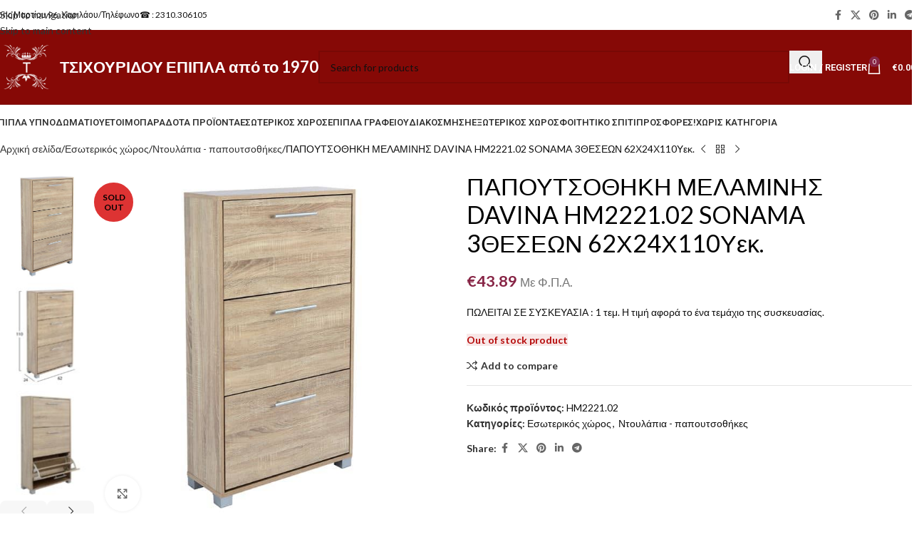

--- FILE ---
content_type: text/html; charset=UTF-8
request_url: https://www.tsichouridou-epipla.eu/product/%CF%80%CE%B1%CF%80%CE%BF%CF%85%CF%84%CF%83%CE%BF%CE%B8%CE%B7%CE%BA%CE%B7-%CE%BC%CE%B5%CE%BB%CE%B1%CE%BC%CE%B9%CE%BD%CE%B7%CF%83-davina-hm2221-02-sonama-3%CE%B8%CE%B5%CF%83%CE%B5%CF%89%CE%BD-62%CF%8724/
body_size: 54899
content:
<!DOCTYPE html>
<html lang="el">
<head>
	<meta charset="UTF-8">
	<link rel="profile" href="https://gmpg.org/xfn/11">
	<link rel="pingback" href="https://www.tsichouridou-epipla.eu/xmlrpc.php">

	<link rel="preconnect" href="https://fonts.googleapis.com"><link rel="preconnect" href="https://fonts.gstatic.com" crossorigin><meta name='robots' content='index, follow, max-image-preview:large, max-snippet:-1, max-video-preview:-1' />

<!-- Google Tag Manager for WordPress by gtm4wp.com -->
<script data-cfasync="false" data-pagespeed-no-defer>
	var gtm4wp_datalayer_name = "dataLayer";
	var dataLayer = dataLayer || [];
	const gtm4wp_use_sku_instead = 0;
	const gtm4wp_currency = 'EUR';
	const gtm4wp_product_per_impression = 10;
	const gtm4wp_clear_ecommerce = false;
	const gtm4wp_datalayer_max_timeout = 2000;
</script>
<!-- End Google Tag Manager for WordPress by gtm4wp.com -->
	<!-- This site is optimized with the Yoast SEO plugin v26.8 - https://yoast.com/product/yoast-seo-wordpress/ -->
	<title>ΠΑΠΟΥΤΣΟΘΗΚΗ ΜΕΛΑΜΙΝΗΣ DAVINA HM2221.02 SONAMA 3ΘΕΣΕΩΝ 62Χ24Χ110Υεκ. - ΤΣΙΧΟΥΡΙΔΟΥ ΕΠΙΠΛΑ</title>
	<link rel="canonical" href="https://www.tsichouridou-epipla.eu/product/παπουτσοθηκη-μελαμινησ-davina-hm2221-02-sonama-3θεσεων-62χ24/" />
	<meta property="og:locale" content="el_GR" />
	<meta property="og:type" content="article" />
	<meta property="og:title" content="ΠΑΠΟΥΤΣΟΘΗΚΗ ΜΕΛΑΜΙΝΗΣ DAVINA HM2221.02 SONAMA 3ΘΕΣΕΩΝ 62Χ24Χ110Υεκ. - ΤΣΙΧΟΥΡΙΔΟΥ ΕΠΙΠΛΑ" />
	<meta property="og:description" content="ΠΩΛΕΙΤΑΙ ΣΕ ΣΥΣΚΕΥΑΣΙΑ : 1 τεμ. Η τιμή αφορά το ένα τεμάχιο της συσκευασίας." />
	<meta property="og:url" content="https://www.tsichouridou-epipla.eu/product/παπουτσοθηκη-μελαμινησ-davina-hm2221-02-sonama-3θεσεων-62χ24/" />
	<meta property="og:site_name" content="ΤΣΙΧΟΥΡΙΔΟΥ ΕΠΙΠΛΑ" />
	<meta property="article:publisher" content="https://www.facebook.com/ToBenzinadikoMeTaEpipla/" />
	<meta property="article:modified_time" content="2026-01-02T22:36:13+00:00" />
	<meta property="og:image" content="https://www.tsichouridou-epipla.eu/wp-content/uploads/2022/11/papoytsothiki-melaminis-hm222102-sonama.jpg" />
	<meta property="og:image:width" content="650" />
	<meta property="og:image:height" content="650" />
	<meta property="og:image:type" content="image/jpeg" />
	<meta name="twitter:card" content="summary_large_image" />
	<script type="application/ld+json" class="yoast-schema-graph">{"@context":"https://schema.org","@graph":[{"@type":"WebPage","@id":"https://www.tsichouridou-epipla.eu/product/%cf%80%ce%b1%cf%80%ce%bf%cf%85%cf%84%cf%83%ce%bf%ce%b8%ce%b7%ce%ba%ce%b7-%ce%bc%ce%b5%ce%bb%ce%b1%ce%bc%ce%b9%ce%bd%ce%b7%cf%83-davina-hm2221-02-sonama-3%ce%b8%ce%b5%cf%83%ce%b5%cf%89%ce%bd-62%cf%8724/","url":"https://www.tsichouridou-epipla.eu/product/%cf%80%ce%b1%cf%80%ce%bf%cf%85%cf%84%cf%83%ce%bf%ce%b8%ce%b7%ce%ba%ce%b7-%ce%bc%ce%b5%ce%bb%ce%b1%ce%bc%ce%b9%ce%bd%ce%b7%cf%83-davina-hm2221-02-sonama-3%ce%b8%ce%b5%cf%83%ce%b5%cf%89%ce%bd-62%cf%8724/","name":"ΠΑΠΟΥΤΣΟΘΗΚΗ ΜΕΛΑΜΙΝΗΣ DAVINA HM2221.02 SONAMA 3ΘΕΣΕΩΝ 62Χ24Χ110Υεκ. - ΤΣΙΧΟΥΡΙΔΟΥ ΕΠΙΠΛΑ","isPartOf":{"@id":"https://www.tsichouridou-epipla.eu/#website"},"primaryImageOfPage":{"@id":"https://www.tsichouridou-epipla.eu/product/%cf%80%ce%b1%cf%80%ce%bf%cf%85%cf%84%cf%83%ce%bf%ce%b8%ce%b7%ce%ba%ce%b7-%ce%bc%ce%b5%ce%bb%ce%b1%ce%bc%ce%b9%ce%bd%ce%b7%cf%83-davina-hm2221-02-sonama-3%ce%b8%ce%b5%cf%83%ce%b5%cf%89%ce%bd-62%cf%8724/#primaryimage"},"image":{"@id":"https://www.tsichouridou-epipla.eu/product/%cf%80%ce%b1%cf%80%ce%bf%cf%85%cf%84%cf%83%ce%bf%ce%b8%ce%b7%ce%ba%ce%b7-%ce%bc%ce%b5%ce%bb%ce%b1%ce%bc%ce%b9%ce%bd%ce%b7%cf%83-davina-hm2221-02-sonama-3%ce%b8%ce%b5%cf%83%ce%b5%cf%89%ce%bd-62%cf%8724/#primaryimage"},"thumbnailUrl":"https://www.tsichouridou-epipla.eu/wp-content/uploads/2022/11/papoytsothiki-melaminis-hm222102-sonama.jpg","datePublished":"2025-02-12T23:03:36+00:00","dateModified":"2026-01-02T22:36:13+00:00","breadcrumb":{"@id":"https://www.tsichouridou-epipla.eu/product/%cf%80%ce%b1%cf%80%ce%bf%cf%85%cf%84%cf%83%ce%bf%ce%b8%ce%b7%ce%ba%ce%b7-%ce%bc%ce%b5%ce%bb%ce%b1%ce%bc%ce%b9%ce%bd%ce%b7%cf%83-davina-hm2221-02-sonama-3%ce%b8%ce%b5%cf%83%ce%b5%cf%89%ce%bd-62%cf%8724/#breadcrumb"},"inLanguage":"el","potentialAction":[{"@type":"ReadAction","target":["https://www.tsichouridou-epipla.eu/product/%cf%80%ce%b1%cf%80%ce%bf%cf%85%cf%84%cf%83%ce%bf%ce%b8%ce%b7%ce%ba%ce%b7-%ce%bc%ce%b5%ce%bb%ce%b1%ce%bc%ce%b9%ce%bd%ce%b7%cf%83-davina-hm2221-02-sonama-3%ce%b8%ce%b5%cf%83%ce%b5%cf%89%ce%bd-62%cf%8724/"]}]},{"@type":"ImageObject","inLanguage":"el","@id":"https://www.tsichouridou-epipla.eu/product/%cf%80%ce%b1%cf%80%ce%bf%cf%85%cf%84%cf%83%ce%bf%ce%b8%ce%b7%ce%ba%ce%b7-%ce%bc%ce%b5%ce%bb%ce%b1%ce%bc%ce%b9%ce%bd%ce%b7%cf%83-davina-hm2221-02-sonama-3%ce%b8%ce%b5%cf%83%ce%b5%cf%89%ce%bd-62%cf%8724/#primaryimage","url":"https://www.tsichouridou-epipla.eu/wp-content/uploads/2022/11/papoytsothiki-melaminis-hm222102-sonama.jpg","contentUrl":"https://www.tsichouridou-epipla.eu/wp-content/uploads/2022/11/papoytsothiki-melaminis-hm222102-sonama.jpg","width":650,"height":650},{"@type":"BreadcrumbList","@id":"https://www.tsichouridou-epipla.eu/product/%cf%80%ce%b1%cf%80%ce%bf%cf%85%cf%84%cf%83%ce%bf%ce%b8%ce%b7%ce%ba%ce%b7-%ce%bc%ce%b5%ce%bb%ce%b1%ce%bc%ce%b9%ce%bd%ce%b7%cf%83-davina-hm2221-02-sonama-3%ce%b8%ce%b5%cf%83%ce%b5%cf%89%ce%bd-62%cf%8724/#breadcrumb","itemListElement":[{"@type":"ListItem","position":1,"name":"Home","item":"https://www.tsichouridou-epipla.eu/"},{"@type":"ListItem","position":2,"name":"Προϊόντα","item":"https://www.tsichouridou-epipla.eu/shop/"},{"@type":"ListItem","position":3,"name":"ΠΑΠΟΥΤΣΟΘΗΚΗ ΜΕΛΑΜΙΝΗΣ DAVINA HM2221.02 SONAMA 3ΘΕΣΕΩΝ 62Χ24Χ110Υεκ."}]},{"@type":"WebSite","@id":"https://www.tsichouridou-epipla.eu/#website","url":"https://www.tsichouridou-epipla.eu/","name":"ΤΣΙΧΟΥΡΙΔΟΥ ΕΠΙΠΛΑ","description":"Best eShop ","potentialAction":[{"@type":"SearchAction","target":{"@type":"EntryPoint","urlTemplate":"https://www.tsichouridou-epipla.eu/?s={search_term_string}"},"query-input":{"@type":"PropertyValueSpecification","valueRequired":true,"valueName":"search_term_string"}}],"inLanguage":"el"}]}</script>
	<!-- / Yoast SEO plugin. -->


<link rel='dns-prefetch' href='//fonts.googleapis.com' />
<link rel="alternate" type="application/rss+xml" title="Ροή RSS &raquo; ΤΣΙΧΟΥΡΙΔΟΥ ΕΠΙΠΛΑ" href="https://www.tsichouridou-epipla.eu/feed/" />
<link rel="alternate" type="application/rss+xml" title="Ροή Σχολίων &raquo; ΤΣΙΧΟΥΡΙΔΟΥ ΕΠΙΠΛΑ" href="https://www.tsichouridou-epipla.eu/comments/feed/" />
<link rel="alternate" type="application/rss+xml" title="Ροή Σχολίων ΤΣΙΧΟΥΡΙΔΟΥ ΕΠΙΠΛΑ &raquo; ΠΑΠΟΥΤΣΟΘΗΚΗ ΜΕΛΑΜΙΝΗΣ DAVINA HM2221.02 SONAMA 3ΘΕΣΕΩΝ 62Χ24Χ110Υεκ." href="https://www.tsichouridou-epipla.eu/product/%cf%80%ce%b1%cf%80%ce%bf%cf%85%cf%84%cf%83%ce%bf%ce%b8%ce%b7%ce%ba%ce%b7-%ce%bc%ce%b5%ce%bb%ce%b1%ce%bc%ce%b9%ce%bd%ce%b7%cf%83-davina-hm2221-02-sonama-3%ce%b8%ce%b5%cf%83%ce%b5%cf%89%ce%bd-62%cf%8724/feed/" />
<link rel="alternate" title="oEmbed (JSON)" type="application/json+oembed" href="https://www.tsichouridou-epipla.eu/wp-json/oembed/1.0/embed?url=https%3A%2F%2Fwww.tsichouridou-epipla.eu%2Fproduct%2F%25cf%2580%25ce%25b1%25cf%2580%25ce%25bf%25cf%2585%25cf%2584%25cf%2583%25ce%25bf%25ce%25b8%25ce%25b7%25ce%25ba%25ce%25b7-%25ce%25bc%25ce%25b5%25ce%25bb%25ce%25b1%25ce%25bc%25ce%25b9%25ce%25bd%25ce%25b7%25cf%2583-davina-hm2221-02-sonama-3%25ce%25b8%25ce%25b5%25cf%2583%25ce%25b5%25cf%2589%25ce%25bd-62%25cf%258724%2F" />
<link rel="alternate" title="oEmbed (XML)" type="text/xml+oembed" href="https://www.tsichouridou-epipla.eu/wp-json/oembed/1.0/embed?url=https%3A%2F%2Fwww.tsichouridou-epipla.eu%2Fproduct%2F%25cf%2580%25ce%25b1%25cf%2580%25ce%25bf%25cf%2585%25cf%2584%25cf%2583%25ce%25bf%25ce%25b8%25ce%25b7%25ce%25ba%25ce%25b7-%25ce%25bc%25ce%25b5%25ce%25bb%25ce%25b1%25ce%25bc%25ce%25b9%25ce%25bd%25ce%25b7%25cf%2583-davina-hm2221-02-sonama-3%25ce%25b8%25ce%25b5%25cf%2583%25ce%25b5%25cf%2589%25ce%25bd-62%25cf%258724%2F&#038;format=xml" />
<style id='wp-img-auto-sizes-contain-inline-css' type='text/css'>
img:is([sizes=auto i],[sizes^="auto," i]){contain-intrinsic-size:3000px 1500px}
/*# sourceURL=wp-img-auto-sizes-contain-inline-css */
</style>
<style id='safe-svg-svg-icon-style-inline-css' type='text/css'>
.safe-svg-cover{text-align:center}.safe-svg-cover .safe-svg-inside{display:inline-block;max-width:100%}.safe-svg-cover svg{fill:currentColor;height:100%;max-height:100%;max-width:100%;width:100%}

/*# sourceURL=https://www.tsichouridou-epipla.eu/wp-content/plugins/safe-svg/dist/safe-svg-block-frontend.css */
</style>
<style id='pi-edd_dummy-handle-inline-css' type='text/css'>

            .pi-edd{
                display:block;
                width:100%;
                text-align:center;
                margin-top:5px;
                margin-bottom:5px;
                font-size:12px;
                border-radius:6px;
            }

            .pi-edd:empty{
                display:none;
            }

            .pi-edd-show{
                display:block;
            }

            .pi-edd-short-code-show{
                display:inline-block;
            }

            .pi-edd-hide{
                display:none;
            }

            .pi-edd span{
                font-weight:bold;
            }

            .pi-edd-product, .pi-edd-ajax{
                background:#F03154;
                color:#fff;
                padding: 5px 5px;
                margin-top:1rem;
                margin-bottom:1rem;
                clear:both;
                text-align:center;
                font-size:12px;
            }

            .pi-edd-loop{
                background:#f0947e;
                color:#fff;
                padding: 5px 5px;
                text-align:center;
                font-size:12px;
            }

            .pi-edd-loop-ajax{
                width:100%;
            }

            .pi-edd.pi-edd-cart{
                background:#ef7a5d;
                color:#ffffff;
                padding: 5px 5px;
                text-align:left;
                display:block;
                padding:0px 10px;
                width:auto;
                font-size:12px;
            }

            .pi-edd-icon{
                display:inline-block !important;
                margin:0 7px;
                vertical-align:middle;
            }

            .pi-loading{
                background: url(https://www.tsichouridou-epipla.eu/wp-content/plugins/estimate-delivery-date-for-woocommerce-pro//public/img/loading.gif) #ccc no-repeat 0 0;
                background-size: cover;
                color:transparent !important;
            }

            .pi-loading:empty{
                display: block !important;
                padding:15px;
            }
        
/*# sourceURL=pi-edd_dummy-handle-inline-css */
</style>
<style id='woocommerce-inline-inline-css' type='text/css'>
.woocommerce form .form-row .required { visibility: visible; }
/*# sourceURL=woocommerce-inline-inline-css */
</style>
<link rel='stylesheet' id='custom-css-css' href='https://www.tsichouridou-epipla.eu/wp-content/plugins/theme-customisations/custom/style.css' type='text/css' media='all' />
<link rel='stylesheet' id='elementor-icons-css' href='https://www.tsichouridou-epipla.eu/wp-content/plugins/elementor/assets/lib/eicons/css/elementor-icons.min.css' type='text/css' media='all' />
<link rel='stylesheet' id='elementor-frontend-css' href='https://www.tsichouridou-epipla.eu/wp-content/plugins/elementor/assets/css/frontend.min.css' type='text/css' media='all' />
<link rel='stylesheet' id='elementor-post-956012-css' href='https://www.tsichouridou-epipla.eu/wp-content/uploads/elementor/css/post-956012.css' type='text/css' media='all' />
<link rel='stylesheet' id='wd-style-base-css' href='https://www.tsichouridou-epipla.eu/wp-content/themes/woodmart/css/parts/base.min.css' type='text/css' media='all' />
<link rel='stylesheet' id='wd-helpers-wpb-elem-css' href='https://www.tsichouridou-epipla.eu/wp-content/themes/woodmart/css/parts/helpers-wpb-elem.min.css' type='text/css' media='all' />
<link rel='stylesheet' id='wd-lazy-loading-css' href='https://www.tsichouridou-epipla.eu/wp-content/themes/woodmart/css/parts/opt-lazy-load.min.css' type='text/css' media='all' />
<link rel='stylesheet' id='wd-elementor-base-css' href='https://www.tsichouridou-epipla.eu/wp-content/themes/woodmart/css/parts/int-elem-base.min.css' type='text/css' media='all' />
<link rel='stylesheet' id='wd-int-wordfence-css' href='https://www.tsichouridou-epipla.eu/wp-content/themes/woodmart/css/parts/int-wordfence.min.css' type='text/css' media='all' />
<link rel='stylesheet' id='wd-woocommerce-base-css' href='https://www.tsichouridou-epipla.eu/wp-content/themes/woodmart/css/parts/woocommerce-base.min.css' type='text/css' media='all' />
<link rel='stylesheet' id='wd-mod-star-rating-css' href='https://www.tsichouridou-epipla.eu/wp-content/themes/woodmart/css/parts/mod-star-rating.min.css' type='text/css' media='all' />
<link rel='stylesheet' id='wd-woocommerce-block-notices-css' href='https://www.tsichouridou-epipla.eu/wp-content/themes/woodmart/css/parts/woo-mod-block-notices.min.css' type='text/css' media='all' />
<link rel='stylesheet' id='wd-woo-mod-quantity-css' href='https://www.tsichouridou-epipla.eu/wp-content/themes/woodmart/css/parts/woo-mod-quantity.min.css' type='text/css' media='all' />
<link rel='stylesheet' id='wd-woo-single-prod-el-base-css' href='https://www.tsichouridou-epipla.eu/wp-content/themes/woodmart/css/parts/woo-single-prod-el-base.min.css' type='text/css' media='all' />
<link rel='stylesheet' id='wd-woo-mod-stock-status-css' href='https://www.tsichouridou-epipla.eu/wp-content/themes/woodmart/css/parts/woo-mod-stock-status.min.css' type='text/css' media='all' />
<link rel='stylesheet' id='wd-woo-mod-shop-attributes-css' href='https://www.tsichouridou-epipla.eu/wp-content/themes/woodmart/css/parts/woo-mod-shop-attributes.min.css' type='text/css' media='all' />
<link rel='stylesheet' id='wd-opt-carousel-disable-css' href='https://www.tsichouridou-epipla.eu/wp-content/themes/woodmart/css/parts/opt-carousel-disable.min.css' type='text/css' media='all' />
<link rel='stylesheet' id='xts-google-fonts-css' href='https://fonts.googleapis.com/css?family=Lato%3A400%2C700%7CRoboto%3A400%2C600&#038;display=swap&#038;ver=8.3.9' type='text/css' media='all' />
<script type="text/javascript" src="https://www.tsichouridou-epipla.eu/wp-includes/js/jquery/jquery.min.js" id="jquery-core-js"></script>
<script type="text/javascript" id="pi-edd-script-js-extra">
/* <![CDATA[ */
var pi_edd_data = {"wc_ajax_url":"/?wc-ajax=%%endpoint%%","show_first_variation_estimate":"select-variation-msg","out_of_stock_message":"Out of stock product","no_variation_selected_msg":"Select a product variation to get estimate","load_single_by_ajax":"1","consider_quantity_field":"1"};
//# sourceURL=pi-edd-script-js-extra
/* ]]> */
</script>
<script type="text/javascript" src="https://www.tsichouridou-epipla.eu/wp-content/plugins/estimate-delivery-date-for-woocommerce-pro/public/js/script.js" id="pi-edd-script-js"></script>
<script type="text/javascript" src="https://www.tsichouridou-epipla.eu/wp-includes/js/dist/hooks.min.js" id="wp-hooks-js"></script>
<script type="text/javascript" src="https://www.tsichouridou-epipla.eu/wp-content/plugins/woocommerce/assets/js/jquery-blockui/jquery.blockUI.min.js" id="wc-jquery-blockui-js" defer="defer" data-wp-strategy="defer"></script>
<script type="text/javascript" id="wc-add-to-cart-js-extra">
/* <![CDATA[ */
var wc_add_to_cart_params = {"ajax_url":"/wp-admin/admin-ajax.php","wc_ajax_url":"/?wc-ajax=%%endpoint%%","i18n_view_cart":"\u039a\u03b1\u03bb\u03ac\u03b8\u03b9","cart_url":"https://www.tsichouridou-epipla.eu/%ce%ba%ce%b1%ce%bb%ce%ac%ce%b8%ce%b9/","is_cart":"","cart_redirect_after_add":"no"};
//# sourceURL=wc-add-to-cart-js-extra
/* ]]> */
</script>
<script type="text/javascript" src="https://www.tsichouridou-epipla.eu/wp-content/plugins/woocommerce/assets/js/frontend/add-to-cart.min.js" id="wc-add-to-cart-js" defer="defer" data-wp-strategy="defer"></script>
<script type="text/javascript" src="https://www.tsichouridou-epipla.eu/wp-content/plugins/woocommerce/assets/js/zoom/jquery.zoom.min.js" id="wc-zoom-js" defer="defer" data-wp-strategy="defer"></script>
<script type="text/javascript" id="wc-single-product-js-extra">
/* <![CDATA[ */
var wc_single_product_params = {"i18n_required_rating_text":"\u03a0\u03b1\u03c1\u03b1\u03ba\u03b1\u03bb\u03bf\u03cd\u03bc\u03b5, \u03b5\u03c0\u03b9\u03bb\u03ad\u03be\u03c4\u03b5 \u03bc\u03af\u03b1 \u03b2\u03b1\u03b8\u03bc\u03bf\u03bb\u03bf\u03b3\u03af\u03b1","i18n_rating_options":["1 \u03b1\u03c0\u03cc 5 \u03b1\u03c3\u03c4\u03ad\u03c1\u03b9\u03b1","2 \u03b1\u03c0\u03cc 5 \u03b1\u03c3\u03c4\u03ad\u03c1\u03b9\u03b1","3 \u03b1\u03c0\u03cc 5 \u03b1\u03c3\u03c4\u03ad\u03c1\u03b9\u03b1","4 \u03b1\u03c0\u03cc 5 \u03b1\u03c3\u03c4\u03ad\u03c1\u03b9\u03b1","5 \u03b1\u03c0\u03cc 5 \u03b1\u03c3\u03c4\u03ad\u03c1\u03b9\u03b1"],"i18n_product_gallery_trigger_text":"View full-screen image gallery","review_rating_required":"yes","flexslider":{"rtl":false,"animation":"slide","smoothHeight":true,"directionNav":false,"controlNav":"thumbnails","slideshow":false,"animationSpeed":500,"animationLoop":false,"allowOneSlide":false},"zoom_enabled":"","zoom_options":[],"photoswipe_enabled":"","photoswipe_options":{"shareEl":false,"closeOnScroll":false,"history":false,"hideAnimationDuration":0,"showAnimationDuration":0},"flexslider_enabled":""};
//# sourceURL=wc-single-product-js-extra
/* ]]> */
</script>
<script type="text/javascript" src="https://www.tsichouridou-epipla.eu/wp-content/plugins/woocommerce/assets/js/frontend/single-product.min.js" id="wc-single-product-js" defer="defer" data-wp-strategy="defer"></script>
<script type="text/javascript" src="https://www.tsichouridou-epipla.eu/wp-content/plugins/woocommerce/assets/js/js-cookie/js.cookie.min.js" id="wc-js-cookie-js" defer="defer" data-wp-strategy="defer"></script>
<script type="text/javascript" id="woocommerce-js-extra">
/* <![CDATA[ */
var woocommerce_params = {"ajax_url":"/wp-admin/admin-ajax.php","wc_ajax_url":"/?wc-ajax=%%endpoint%%","i18n_password_show":"\u0395\u03bc\u03c6\u03ac\u03bd\u03b9\u03c3\u03b7 \u03c3\u03c5\u03bd\u03b8\u03b7\u03bc\u03b1\u03c4\u03b9\u03ba\u03bf\u03cd","i18n_password_hide":"\u0391\u03c0\u03cc\u03ba\u03c1\u03c5\u03c8\u03b7 \u03c3\u03c5\u03bd\u03b8\u03b7\u03bc\u03b1\u03c4\u03b9\u03ba\u03bf\u03cd"};
//# sourceURL=woocommerce-js-extra
/* ]]> */
</script>
<script type="text/javascript" src="https://www.tsichouridou-epipla.eu/wp-content/plugins/woocommerce/assets/js/frontend/woocommerce.min.js" id="woocommerce-js" defer="defer" data-wp-strategy="defer"></script>
<script type="text/javascript" src="https://www.tsichouridou-epipla.eu/wp-content/plugins/theme-customisations/custom/custom.js" id="custom-js-js"></script>
<script type="text/javascript" id="wpm-js-extra">
/* <![CDATA[ */
var wpm = {"ajax_url":"https://www.tsichouridou-epipla.eu/wp-admin/admin-ajax.php","root":"https://www.tsichouridou-epipla.eu/wp-json/","nonce_wp_rest":"68905e4e4d","nonce_ajax":"52bb421fbc"};
//# sourceURL=wpm-js-extra
/* ]]> */
</script>
<script type="text/javascript" src="https://www.tsichouridou-epipla.eu/wp-content/plugins/woocommerce-google-adwords-conversion-tracking-tag/js/public/free/wpm-public.p1.min.js" id="wpm-js"></script>
<script type="text/javascript" src="https://www.tsichouridou-epipla.eu/wp-content/themes/woodmart/js/libs/device.min.js" id="wd-device-library-js"></script>
<script type="text/javascript" src="https://www.tsichouridou-epipla.eu/wp-content/themes/woodmart/js/scripts/global/scrollBar.min.js" id="wd-scrollbar-js"></script>
<link rel="https://api.w.org/" href="https://www.tsichouridou-epipla.eu/wp-json/" /><link rel="alternate" title="JSON" type="application/json" href="https://www.tsichouridou-epipla.eu/wp-json/wp/v2/product/945383" /><link rel="EditURI" type="application/rsd+xml" title="RSD" href="https://www.tsichouridou-epipla.eu/xmlrpc.php?rsd" />
<meta name="generator" content="WordPress 6.9" />
<meta name="generator" content="WooCommerce 10.4.3" />
<link rel='shortlink' href='https://www.tsichouridou-epipla.eu/?p=945383' />

<!-- Google Tag Manager for WordPress by gtm4wp.com -->
<!-- GTM Container placement set to automatic -->
<script data-cfasync="false" data-pagespeed-no-defer>
	var dataLayer_content = {"pagePostType":"product","pagePostType2":"single-product","pagePostAuthor":"Παναγιώτα Τσιχουρίδου","customerTotalOrders":0,"customerTotalOrderValue":0,"customerFirstName":"","customerLastName":"","customerBillingFirstName":"","customerBillingLastName":"","customerBillingCompany":"","customerBillingAddress1":"","customerBillingAddress2":"","customerBillingCity":"","customerBillingState":"","customerBillingPostcode":"","customerBillingCountry":"","customerBillingEmail":"","customerBillingEmailHash":"","customerBillingPhone":"","customerShippingFirstName":"","customerShippingLastName":"","customerShippingCompany":"","customerShippingAddress1":"","customerShippingAddress2":"","customerShippingCity":"","customerShippingState":"","customerShippingPostcode":"","customerShippingCountry":"","productRatingCounts":[],"productAverageRating":0,"productReviewCount":0,"productType":"simple","productIsVariable":0};
	dataLayer.push( dataLayer_content );
</script>
<script data-cfasync="false" data-pagespeed-no-defer>
(function(w,d,s,l,i){w[l]=w[l]||[];w[l].push({'gtm.start':
new Date().getTime(),event:'gtm.js'});var f=d.getElementsByTagName(s)[0],
j=d.createElement(s),dl=l!='dataLayer'?'&l='+l:'';j.async=true;j.src=
'//www.googletagmanager.com/gtm.js?id='+i+dl;f.parentNode.insertBefore(j,f);
})(window,document,'script','dataLayer','GTM-TWFGKFBV');
</script>
<!-- End Google Tag Manager for WordPress by gtm4wp.com --><!-- Google site verification - Google for WooCommerce -->
<meta name="google-site-verification" content="u_G3ljmrJeJmcH4_A47qhD-Gtvy8xW4jkKnBWpZqUsk" />
<meta name="theme-color" content="rgb(132,2,45)">					<meta name="viewport" content="width=device-width, initial-scale=1.0, maximum-scale=1.0, user-scalable=no">
										<noscript><style>.woocommerce-product-gallery{ opacity: 1 !important; }</style></noscript>
	<meta name="generator" content="Elementor 3.34.2; features: additional_custom_breakpoints; settings: css_print_method-external, google_font-disabled, font_display-swap">

<!-- Meta Pixel Code -->
<script type='text/javascript'>
!function(f,b,e,v,n,t,s){if(f.fbq)return;n=f.fbq=function(){n.callMethod?
n.callMethod.apply(n,arguments):n.queue.push(arguments)};if(!f._fbq)f._fbq=n;
n.push=n;n.loaded=!0;n.version='2.0';n.queue=[];t=b.createElement(e);t.async=!0;
t.src=v;s=b.getElementsByTagName(e)[0];s.parentNode.insertBefore(t,s)}(window,
document,'script','https://connect.facebook.net/en_US/fbevents.js');
</script>
<!-- End Meta Pixel Code -->
<script type='text/javascript'>var url = window.location.origin + '?ob=open-bridge';
            fbq('set', 'openbridge', '388126797487584', url);
fbq('init', '388126797487584', {}, {
    "agent": "wordpress-6.9-4.1.5"
})</script><script type='text/javascript'>
    fbq('track', 'PageView', []);
  </script>
<!-- START Pixel Manager for WooCommerce -->

		<script>

			window.wpmDataLayer = window.wpmDataLayer || {};
			window.wpmDataLayer = Object.assign(window.wpmDataLayer, {"cart":{},"cart_item_keys":{},"version":{"number":"1.54.1","pro":false,"eligible_for_updates":false,"distro":"fms","beta":false,"show":true},"pixels":{"google":{"linker":{"settings":null},"user_id":false,"ads":{"conversion_ids":{"AW-960010940":"0kHeCJqoz48DELy14skD"},"dynamic_remarketing":{"status":true,"id_type":"post_id","send_events_with_parent_ids":true},"google_business_vertical":"retail","phone_conversion_number":"","phone_conversion_label":""},"tag_id":"AW-960010940","tag_id_suppressed":[],"tag_gateway":{"measurement_path":""},"tcf_support":false,"consent_mode":{"is_active":false,"wait_for_update":500,"ads_data_redaction":false,"url_passthrough":true}}},"shop":{"list_name":"Product | ΠΑΠΟΥΤΣΟΘΗΚΗ ΜΕΛΑΜΙΝΗΣ DAVINA HM2221.02 SONAMA 3ΘΕΣΕΩΝ 62Χ24Χ110Υεκ.","list_id":"product_%cf%80%ce%b1%cf%80%ce%bf%cf%85%cf%84%cf%83%ce%bf%ce%b8%ce%b7%ce%ba%ce%b7-%ce%bc%ce%b5%ce%bb%ce%b1%ce%bc%ce%b9%ce%bd%ce%b7%cf%83-davina-hm2221-02-sonama-3%ce%b8%ce%b5%cf%83%ce%b5%cf%89%ce%bd-62%cf%8724","page_type":"product","product_type":"simple","currency":"EUR","selectors":{"addToCart":[],"beginCheckout":[]},"order_duplication_prevention":true,"view_item_list_trigger":{"test_mode":false,"background_color":"green","opacity":0.5,"repeat":true,"timeout":1000,"threshold":0.80000000000000004},"variations_output":true,"session_active":false},"page":{"id":945383,"title":"ΠΑΠΟΥΤΣΟΘΗΚΗ ΜΕΛΑΜΙΝΗΣ DAVINA HM2221.02 SONAMA 3ΘΕΣΕΩΝ 62Χ24Χ110Υεκ.","type":"product","categories":[],"parent":{"id":0,"title":"ΠΑΠΟΥΤΣΟΘΗΚΗ ΜΕΛΑΜΙΝΗΣ DAVINA HM2221.02 SONAMA 3ΘΕΣΕΩΝ 62Χ24Χ110Υεκ.","type":"product","categories":[]}},"general":{"user_logged_in":false,"scroll_tracking_thresholds":[],"page_id":945383,"exclude_domains":[],"server_2_server":{"active":false,"user_agent_exclude_patterns":[],"ip_exclude_list":[],"pageview_event_s2s":{"is_active":false,"pixels":[]}},"consent_management":{"explicit_consent":false},"lazy_load_pmw":false,"chunk_base_path":"https://www.tsichouridou-epipla.eu/wp-content/plugins/woocommerce-google-adwords-conversion-tracking-tag/js/public/free/","modules":{"load_deprecated_functions":true}}});

		</script>

		
<!-- END Pixel Manager for WooCommerce -->
			<meta name="pm-dataLayer-meta" content="945383" class="wpmProductId"
				  data-id="945383">
					<script>
			(window.wpmDataLayer = window.wpmDataLayer || {}).products                = window.wpmDataLayer.products || {};
			window.wpmDataLayer.products[945383] = {"id":"945383","sku":"HM2221.02","price":43.890000000000001,"brand":"","quantity":1,"dyn_r_ids":{"post_id":"945383","sku":"HM2221.02","gpf":"woocommerce_gpf_945383","gla":"gla_945383"},"is_variable":false,"type":"simple","name":"ΠΑΠΟΥΤΣΟΘΗΚΗ ΜΕΛΑΜΙΝΗΣ DAVINA HM2221.02 SONAMA 3ΘΕΣΕΩΝ 62Χ24Χ110Υεκ.","category":["Εσωτερικός χώρος","Ντουλάπια - παπουτσοθήκες"],"is_variation":false};
					</script>
					<style>
				.e-con.e-parent:nth-of-type(n+4):not(.e-lazyloaded):not(.e-no-lazyload),
				.e-con.e-parent:nth-of-type(n+4):not(.e-lazyloaded):not(.e-no-lazyload) * {
					background-image: none !important;
				}
				@media screen and (max-height: 1024px) {
					.e-con.e-parent:nth-of-type(n+3):not(.e-lazyloaded):not(.e-no-lazyload),
					.e-con.e-parent:nth-of-type(n+3):not(.e-lazyloaded):not(.e-no-lazyload) * {
						background-image: none !important;
					}
				}
				@media screen and (max-height: 640px) {
					.e-con.e-parent:nth-of-type(n+2):not(.e-lazyloaded):not(.e-no-lazyload),
					.e-con.e-parent:nth-of-type(n+2):not(.e-lazyloaded):not(.e-no-lazyload) * {
						background-image: none !important;
					}
				}
			</style>
			<link rel="icon" href="https://www.tsichouridou-epipla.eu/wp-content/uploads/2019/07/cropped-ν69-μελι-1-32x32.jpg" sizes="32x32" />
<link rel="icon" href="https://www.tsichouridou-epipla.eu/wp-content/uploads/2019/07/cropped-ν69-μελι-1-192x192.jpg" sizes="192x192" />
<link rel="apple-touch-icon" href="https://www.tsichouridou-epipla.eu/wp-content/uploads/2019/07/cropped-ν69-μελι-1-180x180.jpg" />
<meta name="msapplication-TileImage" content="https://www.tsichouridou-epipla.eu/wp-content/uploads/2019/07/cropped-ν69-μελι-1-270x270.jpg" />
<style>
		
		</style>  <script>
    window.intercomSettings = {
  app_id: "zers93bm",
  hide_default_launcher: false
};
  </script>
  <script>
    (function () {
      var w = window, ic = w.Intercom;
      if (typeof ic === "function") {
        ic('reattach_activator');
        ic('update', w.intercomSettings);
      } else {
        var d = document;
        var i = function () { i.c(arguments); };
        i.q = [];
        i.c = function (args) { i.q.push(args); };
        w.Intercom = i;
        var l = function () {
          var s = d.createElement('script');
          s.type = 'text/javascript';
          s.async = true;
          s.src = 'https://widget.intercom.io/widget/zers93bm';
          var x = d.getElementsByTagName('script')[0];
          x.parentNode.insertBefore(s, x);
        };
        if (document.readyState === 'complete') { l(); }
        else if (w.attachEvent) { w.attachEvent('onload', l); }
        else { w.addEventListener('load', l, false); }
      }
    })();
  </script>
<style id="kirki-inline-styles"></style>			<style id="wd-style-default_header-css" data-type="wd-style-default_header">
				:root{
	--wd-top-bar-h: 42px;
	--wd-top-bar-sm-h: 40px;
	--wd-top-bar-sticky-h: .00001px;
	--wd-top-bar-brd-w: .00001px;

	--wd-header-general-h: 104px;
	--wd-header-general-sm-h: 60px;
	--wd-header-general-sticky-h: .00001px;
	--wd-header-general-brd-w: 1px;

	--wd-header-bottom-h: 50px;
	--wd-header-bottom-sm-h: .00001px;
	--wd-header-bottom-sticky-h: .00001px;
	--wd-header-bottom-brd-w: .00001px;

	--wd-header-clone-h: .00001px;

	--wd-header-brd-w: calc(var(--wd-top-bar-brd-w) + var(--wd-header-general-brd-w) + var(--wd-header-bottom-brd-w));
	--wd-header-h: calc(var(--wd-top-bar-h) + var(--wd-header-general-h) + var(--wd-header-bottom-h) + var(--wd-header-brd-w));
	--wd-header-sticky-h: calc(var(--wd-top-bar-sticky-h) + var(--wd-header-general-sticky-h) + var(--wd-header-bottom-sticky-h) + var(--wd-header-clone-h) + var(--wd-header-brd-w));
	--wd-header-sm-h: calc(var(--wd-top-bar-sm-h) + var(--wd-header-general-sm-h) + var(--wd-header-bottom-sm-h) + var(--wd-header-brd-w));
}

.whb-top-bar .wd-dropdown {
	margin-top: 0px;
}

.whb-top-bar .wd-dropdown:after {
	height: 11px;
}




:root:has(.whb-general-header.whb-border-boxed) {
	--wd-header-general-brd-w: .00001px;
}

@media (max-width: 1024px) {
:root:has(.whb-general-header.whb-hidden-mobile) {
	--wd-header-general-brd-w: .00001px;
}
}


.whb-header-bottom .wd-dropdown {
	margin-top: 4px;
}

.whb-header-bottom .wd-dropdown:after {
	height: 15px;
}



		
.whb-f3twukd5njucz49ce55f form.searchform {
	--wd-form-height: 46px;
}
.whb-general-header {
	background-color: rgba(134, 9, 6, 1);border-color: rgba(129, 129, 129, 0.2);border-bottom-width: 1px;border-bottom-style: solid;
}
			</style>
						<style id="wd-style-theme_settings_default-css" data-type="wd-style-theme_settings_default">
				@font-face {
	font-weight: normal;
	font-style: normal;
	font-family: "woodmart-font";
	src: url("//www.tsichouridou-epipla.eu/wp-content/themes/woodmart/fonts/woodmart-font-1-400.woff2?v=8.3.9") format("woff2");
	font-display:swap;
}

:root {
	--wd-text-font: "Lato", Arial, Helvetica, sans-serif;
	--wd-text-font-weight: 400;
	--wd-text-color: rgb(17,17,17);
	--wd-text-font-size: 14px;
	--wd-title-font: "Lato", Arial, Helvetica, sans-serif;
	--wd-title-font-weight: 700;
	--wd-title-color: rgb(0,0,0);
	--wd-entities-title-font: "Lato", Arial, Helvetica, sans-serif;
	--wd-entities-title-font-weight: 400;
	--wd-entities-title-color: rgb(0,0,0);
	--wd-entities-title-color-hover: rgb(0, 0, 0);
	--wd-alternative-font: -apple-system,BlinkMacSystemFont,"Segoe UI",Roboto,Oxygen-Sans,Ubuntu,Cantarell,"Helvetica Neue",sans-serif;
	--wd-widget-title-font: "Roboto", Arial, Helvetica, sans-serif;
	--wd-widget-title-font-weight: 400;
	--wd-widget-title-transform: uppercase;
	--wd-widget-title-color: rgb(0,0,0);
	--wd-widget-title-font-size: 16px;
	--wd-header-el-font: -apple-system,BlinkMacSystemFont,"Segoe UI",Roboto,Oxygen-Sans,Ubuntu,Cantarell,"Helvetica Neue",sans-serif;
	--wd-header-el-font-weight: 600;
	--wd-header-el-transform: uppercase;
	--wd-header-el-font-size: 13px;
	--wd-otl-style: dotted;
	--wd-otl-width: 2px;
	--wd-primary-color: rgb(135,36,69);
	--wd-alternative-color: #fbbc34;
	--btn-default-bgcolor: #f7f7f7;
	--btn-default-bgcolor-hover: #efefef;
	--btn-accented-bgcolor: rgb(140,36,71);
	--btn-accented-bgcolor-hover: rgb(140,5,50);
	--wd-form-brd-width: 2px;
	--notices-success-bg: #459647;
	--notices-success-color: #fff;
	--notices-warning-bg: #E0B252;
	--notices-warning-color: #fff;
	--wd-link-color: #333333;
	--wd-link-color-hover: #242424;
}
.wd-age-verify-wrap {
	--wd-popup-width: 500px;
}
.wd-popup.wd-promo-popup {
	background-color: #111111;
	background-image: none;
	background-repeat: no-repeat;
	background-size: contain;
	background-position: left center;
}
.wd-promo-popup-wrap {
	--wd-popup-width: 800px;
}
:is(.woodmart-archive-shop .wd-builder-off,.wd-wishlist-content,.related-and-upsells,.cart-collaterals,.wd-shop-product,.wd-fbt) .wd-products-with-bg, :is(.woodmart-archive-shop .wd-builder-off,.wd-wishlist-content,.related-and-upsells,.cart-collaterals,.wd-shop-product,.wd-fbt) .wd-products-with-bg :is(.wd-product,.wd-cat) {
	--wd-prod-bg:rgb(247,247,247);
	--wd-bordered-bg:rgb(247,247,247);
}
:is(.woodmart-woocommerce-layered-nav, .wd-product-category-filter) .wd-scroll-content {
	max-height: 223px;
}
.wd-page-title .wd-page-title-bg img {
	object-fit: cover;
	object-position: center center;
}
.page .wd-page-content {
	background-color: rgba(247,230,230,0.24);
	background-image: none;
}
.woodmart-archive-shop:not(.single-product) .wd-page-content {
	background-color: rgb(255,255,255);
	background-image: none;
}
.product-labels .product-label.new {
	background-color: rgba(221,82,82,0.91);
}
.product-labels .product-label.out-of-stock {
	background-color: rgb(221,51,51);
	color: rgb(0,0,0);
}
.mfp-wrap.wd-popup-quick-view-wrap {
	--wd-popup-width: 920px;
}
.woocommerce-product-gallery {
	--wd-gallery-gap: 2px;
}
:root{
--wd-container-w: 1600px;
--wd-form-brd-radius: 0px;
--btn-default-color: #333;
--btn-default-color-hover: #333;
--btn-accented-color: #fff;
--btn-accented-color-hover: #fff;
--btn-default-brd-radius: 0px;
--btn-default-box-shadow: none;
--btn-default-box-shadow-hover: none;
--btn-default-box-shadow-active: none;
--btn-default-bottom: 0px;
--btn-accented-bottom-active: -1px;
--btn-accented-brd-radius: 0px;
--btn-accented-box-shadow: inset 0 -2px 0 rgba(0, 0, 0, .15);
--btn-accented-box-shadow-hover: inset 0 -2px 0 rgba(0, 0, 0, .15);
--wd-brd-radius: 12px;
}

@media (min-width: 1600px) {
section.elementor-section.wd-section-stretch > .elementor-container {
margin-left: auto;
margin-right: auto;
}
}

rs-slides :is([data-type=text],[data-type=button]) {
font-family: Lato !important;
}
rs-slides :is(h1,h2,h3,h4,h5,h6)[data-type=text] {
font-family: Lato !important;
}

.wd-page-title {
background-color: rgba(140,27,19,0.93);
}

			</style>
			
		<!-- Global site tag (gtag.js) - Google Ads: AW-960010940 - Google for WooCommerce -->
		<script async src="https://www.googletagmanager.com/gtag/js?id=AW-960010940"></script>
		<script>
			window.dataLayer = window.dataLayer || [];
			function gtag() { dataLayer.push(arguments); }
			gtag( 'consent', 'default', {
				analytics_storage: 'denied',
				ad_storage: 'denied',
				ad_user_data: 'denied',
				ad_personalization: 'denied',
				region: ['AT', 'BE', 'BG', 'HR', 'CY', 'CZ', 'DK', 'EE', 'FI', 'FR', 'DE', 'GR', 'HU', 'IS', 'IE', 'IT', 'LV', 'LI', 'LT', 'LU', 'MT', 'NL', 'NO', 'PL', 'PT', 'RO', 'SK', 'SI', 'ES', 'SE', 'GB', 'CH'],
				wait_for_update: 500,
			} );
			gtag('js', new Date());
			gtag('set', 'developer_id.dOGY3NW', true);
			gtag("config", "AW-960010940", { "groups": "GLA", "send_page_view": false });		</script>

		</head>

<body class="wp-singular product-template-default single single-product postid-945383 wp-theme-woodmart theme-woodmart woocommerce woocommerce-page woocommerce-no-js papaki-wc wrapper-wide  categories-accordion-on sticky-toolbar-on elementor-default elementor-kit-956012">
			<script type="text/javascript" id="wd-flicker-fix">// Flicker fix.</script>
<!-- GTM Container placement set to automatic -->
<!-- Google Tag Manager (noscript) -->
				<noscript><iframe src="https://www.googletagmanager.com/ns.html?id=GTM-TWFGKFBV" height="0" width="0" style="display:none;visibility:hidden" aria-hidden="true"></iframe></noscript>
<!-- End Google Tag Manager (noscript) --><script type="text/javascript">
/* <![CDATA[ */
gtag("event", "page_view", {send_to: "GLA"});
/* ]]> */
</script>
		<div class="wd-skip-links">
								<a href="#menu-final-menu" class="wd-skip-navigation btn">
						Skip to navigation					</a>
								<a href="#main-content" class="wd-skip-content btn">
				Skip to main content			</a>
		</div>
		
<!-- Meta Pixel Code -->
<noscript>
<img height="1" width="1" style="display:none" alt="fbpx"
src="https://www.facebook.com/tr?id=388126797487584&ev=PageView&noscript=1" />
</noscript>
<!-- End Meta Pixel Code -->
	
	
	<div class="wd-page-wrapper website-wrapper">
									<header class="whb-header whb-default_header whb-sticky-shadow whb-scroll-stick whb-sticky-real">
								<link rel="stylesheet" id="wd-header-base-css" href="https://www.tsichouridou-epipla.eu/wp-content/themes/woodmart/css/parts/header-base.min.css" type="text/css" media="all" /> 						<link rel="stylesheet" id="wd-mod-tools-css" href="https://www.tsichouridou-epipla.eu/wp-content/themes/woodmart/css/parts/mod-tools.min.css" type="text/css" media="all" /> 			<div class="whb-main-header">
	
<div class="whb-row whb-top-bar whb-not-sticky-row whb-without-bg whb-without-border whb-color-dark whb-flex-flex-middle">
	<div class="container">
		<div class="whb-flex-row whb-top-bar-inner">
			<div class="whb-column whb-col-left whb-column5 whb-visible-lg">
				<link rel="stylesheet" id="wd-header-elements-base-css" href="https://www.tsichouridou-epipla.eu/wp-content/themes/woodmart/css/parts/header-el-base.min.css" type="text/css" media="all" /> 			
<div class="wd-header-text reset-last-child whb-yu8vzgm5ehmprq0sy6sw">25ης Μαρτίου 96, Χαριλάου/Τηλέφωνο☎️ : 2310.306105</div>
</div>
<div class="whb-column whb-col-center whb-column6 whb-visible-lg whb-empty-column">
	</div>
<div class="whb-column whb-col-right whb-column7 whb-visible-lg">
				<link rel="stylesheet" id="wd-social-icons-css" href="https://www.tsichouridou-epipla.eu/wp-content/themes/woodmart/css/parts/el-social-icons.min.css" type="text/css" media="all" /> 						<div
						class=" wd-social-icons wd-style-default wd-size-small social-share wd-shape-circle  whb-61qbocnh2ezx7e7al7jd color-scheme-dark text-center">
				
				
									<a rel="noopener noreferrer nofollow" href="https://www.facebook.com/sharer/sharer.php?u=https://www.tsichouridou-epipla.eu/product/%cf%80%ce%b1%cf%80%ce%bf%cf%85%cf%84%cf%83%ce%bf%ce%b8%ce%b7%ce%ba%ce%b7-%ce%bc%ce%b5%ce%bb%ce%b1%ce%bc%ce%b9%ce%bd%ce%b7%cf%83-davina-hm2221-02-sonama-3%ce%b8%ce%b5%cf%83%ce%b5%cf%89%ce%bd-62%cf%8724/" target="_blank" class=" wd-social-icon social-facebook" aria-label="Facebook social link">
						<span class="wd-icon"></span>
											</a>
				
									<a rel="noopener noreferrer nofollow" href="https://x.com/share?url=https://www.tsichouridou-epipla.eu/product/%cf%80%ce%b1%cf%80%ce%bf%cf%85%cf%84%cf%83%ce%bf%ce%b8%ce%b7%ce%ba%ce%b7-%ce%bc%ce%b5%ce%bb%ce%b1%ce%bc%ce%b9%ce%bd%ce%b7%cf%83-davina-hm2221-02-sonama-3%ce%b8%ce%b5%cf%83%ce%b5%cf%89%ce%bd-62%cf%8724/" target="_blank" class=" wd-social-icon social-twitter" aria-label="X social link">
						<span class="wd-icon"></span>
											</a>
				
				
				
				
				
				
									<a rel="noopener noreferrer nofollow" href="https://pinterest.com/pin/create/button/?url=https://www.tsichouridou-epipla.eu/product/%cf%80%ce%b1%cf%80%ce%bf%cf%85%cf%84%cf%83%ce%bf%ce%b8%ce%b7%ce%ba%ce%b7-%ce%bc%ce%b5%ce%bb%ce%b1%ce%bc%ce%b9%ce%bd%ce%b7%cf%83-davina-hm2221-02-sonama-3%ce%b8%ce%b5%cf%83%ce%b5%cf%89%ce%bd-62%cf%8724/&media=https://www.tsichouridou-epipla.eu/wp-content/uploads/2022/11/papoytsothiki-melaminis-hm222102-sonama.jpg&description=%CE%A0%CE%91%CE%A0%CE%9F%CE%A5%CE%A4%CE%A3%CE%9F%CE%98%CE%97%CE%9A%CE%97+%CE%9C%CE%95%CE%9B%CE%91%CE%9C%CE%99%CE%9D%CE%97%CE%A3+DAVINA+HM2221.02+SONAMA+3%CE%98%CE%95%CE%A3%CE%95%CE%A9%CE%9D+62%CE%A724%CE%A7110%CE%A5%CE%B5%CE%BA." target="_blank" class=" wd-social-icon social-pinterest" aria-label="Pinterest social link">
						<span class="wd-icon"></span>
											</a>
				
				
									<a rel="noopener noreferrer nofollow" href="https://www.linkedin.com/shareArticle?mini=true&url=https://www.tsichouridou-epipla.eu/product/%cf%80%ce%b1%cf%80%ce%bf%cf%85%cf%84%cf%83%ce%bf%ce%b8%ce%b7%ce%ba%ce%b7-%ce%bc%ce%b5%ce%bb%ce%b1%ce%bc%ce%b9%ce%bd%ce%b7%cf%83-davina-hm2221-02-sonama-3%ce%b8%ce%b5%cf%83%ce%b5%cf%89%ce%bd-62%cf%8724/" target="_blank" class=" wd-social-icon social-linkedin" aria-label="Linkedin social link">
						<span class="wd-icon"></span>
											</a>
				
				
				
				
				
				
				
				
				
				
				
				
				
				
				
									<a rel="noopener noreferrer nofollow" href="https://telegram.me/share/url?url=https://www.tsichouridou-epipla.eu/product/%cf%80%ce%b1%cf%80%ce%bf%cf%85%cf%84%cf%83%ce%bf%ce%b8%ce%b7%ce%ba%ce%b7-%ce%bc%ce%b5%ce%bb%ce%b1%ce%bc%ce%b9%ce%bd%ce%b7%cf%83-davina-hm2221-02-sonama-3%ce%b8%ce%b5%cf%83%ce%b5%cf%89%ce%bd-62%cf%8724/" target="_blank" class=" wd-social-icon social-tg" aria-label="Telegram social link">
						<span class="wd-icon"></span>
											</a>
				
				
			</div>

		</div>
<div class="whb-column whb-col-mobile whb-column_mobile1 whb-hidden-lg">
	
<div class="wd-header-text reset-last-child whb-2i2y3s2is3wxb9yajuqg">Τηλέφωνα: 2310.306105 /2310.325241</div>
</div>
		</div>
	</div>
</div>

<div class="whb-row whb-general-header whb-not-sticky-row whb-with-bg whb-border-fullwidth whb-color-light whb-flex-flex-middle">
	<div class="container">
		<div class="whb-flex-row whb-general-header-inner">
			<div class="whb-column whb-col-left whb-column8 whb-visible-lg">
	<div class="site-logo whb-6nqvli850szxdoboj6hs">
	<a href="https://www.tsichouridou-epipla.eu/" class="wd-logo wd-main-logo" rel="home" aria-label="Site logo">
		<img width="1024" height="1024" src="https://www.tsichouridou-epipla.eu/wp-content/uploads/2025/12/logo_square_transparent_1024.png" class="attachment-full size-full" alt="" style="max-width:240px;" decoding="async" srcset="https://www.tsichouridou-epipla.eu/wp-content/uploads/2025/12/logo_square_transparent_1024.png 1024w, https://www.tsichouridou-epipla.eu/wp-content/uploads/2025/12/logo_square_transparent_1024-400x400.png 400w, https://www.tsichouridou-epipla.eu/wp-content/uploads/2025/12/logo_square_transparent_1024-150x150.png 150w, https://www.tsichouridou-epipla.eu/wp-content/uploads/2025/12/logo_square_transparent_1024-768x768.png 768w, https://www.tsichouridou-epipla.eu/wp-content/uploads/2025/12/logo_square_transparent_1024-300x300.png 300w, https://www.tsichouridou-epipla.eu/wp-content/uploads/2025/12/logo_square_transparent_1024-600x600.png 600w" sizes="(max-width: 1024px) 100vw, 1024px" />	</a>
	</div>

<div class="wd-header-text reset-last-child whb-k3wm1dil2foubz5aiwgu"><h3><span style="color: #ffffff;"><strong>ΤΣΙΧΟΥΡΙΔΟΥ ΕΠΙΠΛΑ από το 1970</strong></span></h3></div>
</div>
<div class="whb-column whb-col-center whb-column9 whb-visible-lg">
				<link rel="stylesheet" id="wd-header-search-css" href="https://www.tsichouridou-epipla.eu/wp-content/themes/woodmart/css/parts/header-el-search.min.css" type="text/css" media="all" /> 						<link rel="stylesheet" id="wd-header-search-form-css" href="https://www.tsichouridou-epipla.eu/wp-content/themes/woodmart/css/parts/header-el-search-form.min.css" type="text/css" media="all" /> 						<link rel="stylesheet" id="wd-wd-search-form-css" href="https://www.tsichouridou-epipla.eu/wp-content/themes/woodmart/css/parts/wd-search-form.min.css" type="text/css" media="all" /> 						<link rel="stylesheet" id="wd-wd-search-results-css" href="https://www.tsichouridou-epipla.eu/wp-content/themes/woodmart/css/parts/wd-search-results.min.css" type="text/css" media="all" /> 						<link rel="stylesheet" id="wd-wd-search-dropdown-css" href="https://www.tsichouridou-epipla.eu/wp-content/themes/woodmart/css/parts/wd-search-dropdown.min.css" type="text/css" media="all" /> 			<div class="wd-search-form  wd-header-search-form wd-display-form whb-f3twukd5njucz49ce55f">

<form role="search" method="get" class="searchform  wd-style-default woodmart-ajax-search" action="https://www.tsichouridou-epipla.eu/"  data-thumbnail="1" data-price="1" data-post_type="product" data-count="16" data-sku="0" data-symbols_count="3" data-include_cat_search="no" autocomplete="off">
	<input type="text" class="s" placeholder="Search for products" value="" name="s" aria-label="Search" title="Search for products" required/>
	<input type="hidden" name="post_type" value="product">

	<span tabindex="0" aria-label="Clear search" class="wd-clear-search wd-role-btn wd-hide"></span>

	
	<button type="submit" class="searchsubmit">
		<span>
			Search		</span>
			</button>
</form>

	<div class="wd-search-results-wrapper">
		<div class="wd-search-results wd-dropdown-results wd-dropdown wd-scroll">
			<div class="wd-scroll-content">
				
				
							</div>
		</div>
	</div>

</div>
</div>
<div class="whb-column whb-col-right whb-column10 whb-visible-lg">
				<link rel="stylesheet" id="wd-header-my-account-dropdown-css" href="https://www.tsichouridou-epipla.eu/wp-content/themes/woodmart/css/parts/header-el-my-account-dropdown.min.css" type="text/css" media="all" /> 						<link rel="stylesheet" id="wd-header-my-account-css" href="https://www.tsichouridou-epipla.eu/wp-content/themes/woodmart/css/parts/header-el-my-account.min.css" type="text/css" media="all" /> 			<div class="wd-header-my-account wd-tools-element wd-event-hover wd-design-1 wd-account-style-text whb-2b8mjqhbtvxz16jtxdrd">
			<a href="https://www.tsichouridou-epipla.eu/%ce%bf-%ce%bb%ce%bf%ce%b3%ce%b1%cf%81%ce%b9%ce%b1%cf%83%ce%bc%cf%8c%cf%82-%ce%bc%ce%bf%cf%85/" title="My account">
			
				<span class="wd-tools-icon">
									</span>
				<span class="wd-tools-text">
				Login / Register			</span>

					</a>

		
					<div class="wd-dropdown wd-dropdown-register color-scheme-dark">
						<div class="login-dropdown-inner woocommerce">
							<span class="wd-heading"><span class="title">Sign in</span><a class="create-account-link" href="https://www.tsichouridou-epipla.eu/%ce%bf-%ce%bb%ce%bf%ce%b3%ce%b1%cf%81%ce%b9%ce%b1%cf%83%ce%bc%cf%8c%cf%82-%ce%bc%ce%bf%cf%85/?action=register">Create an Account</a></span>
										<link rel="stylesheet" id="wd-woo-mod-login-form-css" href="https://www.tsichouridou-epipla.eu/wp-content/themes/woodmart/css/parts/woo-mod-login-form.min.css" type="text/css" media="all" /> 						<form id="customer_login" method="post" class="login woocommerce-form woocommerce-form-login hidden-form" action="https://www.tsichouridou-epipla.eu/%ce%bf-%ce%bb%ce%bf%ce%b3%ce%b1%cf%81%ce%b9%ce%b1%cf%83%ce%bc%cf%8c%cf%82-%ce%bc%ce%bf%cf%85/">

				
				
				<p class="woocommerce-FormRow woocommerce-FormRow--wide form-row form-row-wide form-row-username">
					<label for="username">Όνομα χρήστη ή διεύθυνση email&nbsp;<span class="required" aria-hidden="true">*</span><span class="screen-reader-text">Απαιτείται</span></label>
					<input type="text" class="woocommerce-Input woocommerce-Input--text input-text" name="username" id="username" autocomplete="username" value="" />				</p>
				<p class="woocommerce-FormRow woocommerce-FormRow--wide form-row form-row-wide form-row-password">
					<label for="password">Password&nbsp;<span class="required" aria-hidden="true">*</span><span class="screen-reader-text">Απαιτείται</span></label>
					<input class="woocommerce-Input woocommerce-Input--text input-text" type="password" name="password" id="password" autocomplete="current-password" />
				</p>

				
				<p class="form-row form-row-btn">
					<input type="hidden" id="woocommerce-login-nonce" name="woocommerce-login-nonce" value="8313361807" /><input type="hidden" name="_wp_http_referer" value="/product/%CF%80%CE%B1%CF%80%CE%BF%CF%85%CF%84%CF%83%CE%BF%CE%B8%CE%B7%CE%BA%CE%B7-%CE%BC%CE%B5%CE%BB%CE%B1%CE%BC%CE%B9%CE%BD%CE%B7%CF%83-davina-hm2221-02-sonama-3%CE%B8%CE%B5%CF%83%CE%B5%CF%89%CE%BD-62%CF%8724/" />										<button type="submit" class="button woocommerce-button woocommerce-form-login__submit" name="login" value="Log in">Log in</button>
				</p>

				<p class="login-form-footer">
					<a href="https://www.tsichouridou-epipla.eu/%ce%bf-%ce%bb%ce%bf%ce%b3%ce%b1%cf%81%ce%b9%ce%b1%cf%83%ce%bc%cf%8c%cf%82-%ce%bc%ce%bf%cf%85/lost-password/" class="woocommerce-LostPassword lost_password">Lost your password?</a>
					<label class="woocommerce-form__label woocommerce-form__label-for-checkbox woocommerce-form-login__rememberme">
						<input class="woocommerce-form__input woocommerce-form__input-checkbox" name="rememberme" type="checkbox" value="forever" title="Remember me" aria-label="Remember me" /> <span>Remember me</span>
					</label>
				</p>

				
							</form>

		
						</div>
					</div>
					</div>
			<link rel="stylesheet" id="wd-header-cart-side-css" href="https://www.tsichouridou-epipla.eu/wp-content/themes/woodmart/css/parts/header-el-cart-side.min.css" type="text/css" media="all" /> 						<link rel="stylesheet" id="wd-header-cart-css" href="https://www.tsichouridou-epipla.eu/wp-content/themes/woodmart/css/parts/header-el-cart.min.css" type="text/css" media="all" /> 						<link rel="stylesheet" id="wd-widget-shopping-cart-css" href="https://www.tsichouridou-epipla.eu/wp-content/themes/woodmart/css/parts/woo-widget-shopping-cart.min.css" type="text/css" media="all" /> 						<link rel="stylesheet" id="wd-widget-product-list-css" href="https://www.tsichouridou-epipla.eu/wp-content/themes/woodmart/css/parts/woo-widget-product-list.min.css" type="text/css" media="all" /> 			
<div class="wd-header-cart wd-tools-element wd-design-5 cart-widget-opener whb-5u866sftq6yga790jxf3">
	<a href="https://www.tsichouridou-epipla.eu/%ce%ba%ce%b1%ce%bb%ce%ac%ce%b8%ce%b9/" title="Shopping cart">
		
			<span class="wd-tools-icon wd-icon-alt">
															<span class="wd-cart-number wd-tools-count">0 <span>items</span></span>
									</span>
			<span class="wd-tools-text">
				
										<span class="wd-cart-subtotal"><span class="woocommerce-Price-amount amount"><bdi><span class="woocommerce-Price-currencySymbol">&euro;</span>0.00</bdi></span></span>
					</span>

			</a>
	</div>
</div>
<div class="whb-column whb-mobile-left whb-column_mobile2 whb-hidden-lg">
				<link rel="stylesheet" id="wd-header-mobile-nav-dropdown-css" href="https://www.tsichouridou-epipla.eu/wp-content/themes/woodmart/css/parts/header-el-mobile-nav-dropdown.min.css" type="text/css" media="all" /> 			<div class="wd-tools-element wd-header-mobile-nav wd-style-icon wd-design-1 whb-kfj382y3ec8ajtgqavuv">
	<a href="#" rel="nofollow" aria-label="Open mobile menu">
		
		<span class="wd-tools-icon">
					</span>

		<span class="wd-tools-text">Menu</span>

			</a>
</div></div>
<div class="whb-column whb-mobile-center whb-column_mobile3 whb-hidden-lg">
	<div class="site-logo whb-opfwx9mxs01afydas1y5">
	<a href="https://www.tsichouridou-epipla.eu/" class="wd-logo wd-main-logo" rel="home" aria-label="Site logo">
		<img src="https://www.tsichouridou-epipla.eu/wp-content/uploads/2025/12/logo_square_transparent_1024.png" alt="ΤΣΙΧΟΥΡΙΔΟΥ ΕΠΙΠΛΑ" style="max-width: 90px;" loading="lazy" />	</a>
	</div>

<div class="wd-header-text reset-last-child whb-uedaxe5pze3jihjuk86u"><h6><strong>ΤΣΙΧΟΥΡΙΔΟΥ έπιπλα από το 1970</strong></h6></div>
</div>
<div class="whb-column whb-mobile-right whb-column_mobile4 whb-hidden-lg">
	
<div class="wd-header-cart wd-tools-element wd-design-5 cart-widget-opener whb-u6cx6mzhiof1qeysah9h">
	<a href="https://www.tsichouridou-epipla.eu/%ce%ba%ce%b1%ce%bb%ce%ac%ce%b8%ce%b9/" title="Shopping cart">
		
			<span class="wd-tools-icon wd-icon-alt">
															<span class="wd-cart-number wd-tools-count">0 <span>items</span></span>
									</span>
			<span class="wd-tools-text">
				
										<span class="wd-cart-subtotal"><span class="woocommerce-Price-amount amount"><bdi><span class="woocommerce-Price-currencySymbol">&euro;</span>0.00</bdi></span></span>
					</span>

			</a>
	</div>
<div class="wd-header-search wd-tools-element wd-header-search-mobile wd-design-6 wd-style-icon wd-display-icon whb-ehr9vpnqpz0ecn7iklzl">
	<a href="#" rel="nofollow noopener" aria-label="Search">
		
			<span class="wd-tools-icon">
							</span>

			<span class="wd-tools-text">
				Search			</span>

			</a>

	</div>
</div>
		</div>
	</div>
</div>

<div class="whb-row whb-header-bottom whb-not-sticky-row whb-without-bg whb-without-border whb-color-dark whb-hidden-mobile whb-flex-flex-middle">
	<div class="container">
		<div class="whb-flex-row whb-header-bottom-inner">
			<div class="whb-column whb-col-left whb-column11 whb-visible-lg">
	<nav class="wd-header-nav wd-header-main-nav text-left wd-design-1 whb-tiueim5f5uazw1f1dm8r" role="navigation" aria-label="Main navigation">
	<ul id="menu-final-menu" class="menu wd-nav wd-nav-header wd-nav-main wd-style-default wd-gap-s"><li id="menu-item-952585" class="menu-item menu-item-type-taxonomy menu-item-object-product_cat menu-item-has-children menu-item-952585 item-level-0 menu-simple-dropdown wd-event-hover" ><a href="https://www.tsichouridou-epipla.eu/product-category/%ce%b5%cf%83%cf%89%cf%84%ce%b5%cf%81%ce%b9%ce%ba%cf%8c%cf%82-%cf%87%cf%8e%cf%81%ce%bf%cf%82/%ce%b5%cf%80%ce%b9%cf%80%ce%bb%ce%b1-%cf%85%cf%80%ce%bd%ce%bf%ce%b4%cf%89%ce%bc%ce%b1%cf%84%ce%b9%ce%bf%cf%85/" class="woodmart-nav-link"><span class="nav-link-text">ΕΠΙΠΛΑ ΥΠΝΟΔΩΜΑΤΙΟΥ</span></a><div class="color-scheme-dark wd-design-default wd-dropdown-menu wd-dropdown"><div class="container wd-entry-content">
<ul class="wd-sub-menu color-scheme-dark">
	<li id="menu-item-952590" class="menu-item menu-item-type-taxonomy menu-item-object-product_cat menu-item-952590 item-level-1 wd-event-hover" ><a href="https://www.tsichouridou-epipla.eu/product-category/%ce%b5%cf%83%cf%89%cf%84%ce%b5%cf%81%ce%b9%ce%ba%cf%8c%cf%82-%cf%87%cf%8e%cf%81%ce%bf%cf%82/%ce%b5%cf%80%ce%b9%cf%80%ce%bb%ce%b1-%cf%85%cf%80%ce%bd%ce%bf%ce%b4%cf%89%ce%bc%ce%b1%cf%84%ce%b9%ce%bf%cf%85/%ce%bc%ce%b5%cf%84%ce%b1%ce%bb%ce%bb%ce%b9%ce%ba%ce%ac-%ce%ba%cf%81%ce%b5%ce%b2%ce%ac%cf%84%ce%b9%ce%b1/" class="woodmart-nav-link">Μεταλλικά κρεβάτια</a></li>
	<li id="menu-item-952594" class="menu-item menu-item-type-taxonomy menu-item-object-product_cat menu-item-952594 item-level-1 wd-event-hover" ><a href="https://www.tsichouridou-epipla.eu/product-category/%ce%b5%cf%83%cf%89%cf%84%ce%b5%cf%81%ce%b9%ce%ba%cf%8c%cf%82-%cf%87%cf%8e%cf%81%ce%bf%cf%82/%ce%b5%cf%80%ce%b9%cf%80%ce%bb%ce%b1-%cf%85%cf%80%ce%bd%ce%bf%ce%b4%cf%89%ce%bc%ce%b1%cf%84%ce%b9%ce%bf%cf%85/%ce%ba%cf%81%ce%b5%ce%b2%ce%ac%cf%84%ce%b9%ce%b1-%ce%be%cf%8d%ce%bb%ce%b9%ce%bd%ce%b1/" class="woodmart-nav-link">Κρεβάτια ξύλινα</a></li>
	<li id="menu-item-952587" class="menu-item menu-item-type-taxonomy menu-item-object-product_cat menu-item-952587 item-level-1 wd-event-hover" ><a href="https://www.tsichouridou-epipla.eu/product-category/%ce%b5%cf%83%cf%89%cf%84%ce%b5%cf%81%ce%b9%ce%ba%cf%8c%cf%82-%cf%87%cf%8e%cf%81%ce%bf%cf%82/%ce%b5%cf%80%ce%b9%cf%80%ce%bb%ce%b1-%cf%85%cf%80%ce%bd%ce%bf%ce%b4%cf%89%ce%bc%ce%b1%cf%84%ce%b9%ce%bf%cf%85/%ce%b5%cf%80%ce%b5%ce%bd%ce%b4%ce%b5%ce%b4%cf%85%ce%bc%ce%ad%ce%bd%ce%b1-%ce%ba%cf%81%ce%b5%ce%b2%ce%ac%cf%84%ce%b9%ce%b1/" class="woodmart-nav-link">Επενδεδυμένα κρεβάτια</a></li>
	<li id="menu-item-952588" class="menu-item menu-item-type-taxonomy menu-item-object-product_cat menu-item-952588 item-level-1 wd-event-hover" ><a href="https://www.tsichouridou-epipla.eu/product-category/%ce%b5%cf%83%cf%89%cf%84%ce%b5%cf%81%ce%b9%ce%ba%cf%8c%cf%82-%cf%87%cf%8e%cf%81%ce%bf%cf%82/%ce%b5%cf%80%ce%b9%cf%80%ce%bb%ce%b1-%cf%85%cf%80%ce%bd%ce%bf%ce%b4%cf%89%ce%bc%ce%b1%cf%84%ce%b9%ce%bf%cf%85/%cf%83%cf%84%cf%81%cf%89%ce%bc%ce%b1%cf%84%ce%b1/" class="woodmart-nav-link">ΣΤΡΩΜΑΤΑ</a></li>
	<li id="menu-item-952592" class="menu-item menu-item-type-taxonomy menu-item-object-product_cat menu-item-952592 item-level-1 wd-event-hover" ><a href="https://www.tsichouridou-epipla.eu/product-category/%ce%b5%cf%83%cf%89%cf%84%ce%b5%cf%81%ce%b9%ce%ba%cf%8c%cf%82-%cf%87%cf%8e%cf%81%ce%bf%cf%82/%ce%b5%cf%80%ce%b9%cf%80%ce%bb%ce%b1-%cf%85%cf%80%ce%bd%ce%bf%ce%b4%cf%89%ce%bc%ce%b1%cf%84%ce%b9%ce%bf%cf%85/%cf%83%cf%84%cf%81%cf%89%ce%bc%ce%b1%cf%84%ce%b1/%cf%83%cf%84%cf%81%cf%8e%ce%bc%ce%b1%cf%84%ce%b1-pocket/" class="woodmart-nav-link">Στρώματα pocket</a></li>
	<li id="menu-item-952589" class="menu-item menu-item-type-taxonomy menu-item-object-product_cat menu-item-952589 item-level-1 wd-event-hover" ><a href="https://www.tsichouridou-epipla.eu/product-category/%ce%b5%cf%83%cf%89%cf%84%ce%b5%cf%81%ce%b9%ce%ba%cf%8c%cf%82-%cf%87%cf%8e%cf%81%ce%bf%cf%82/%ce%ba%ce%bf%ce%bc%ce%bf%ce%b4%ce%af%ce%bd%ce%b1/" class="woodmart-nav-link">Κομοδίνα</a></li>
	<li id="menu-item-952586" class="menu-item menu-item-type-taxonomy menu-item-object-product_cat menu-item-952586 item-level-1 wd-event-hover" ><a href="https://www.tsichouridou-epipla.eu/product-category/%ce%b5%cf%83%cf%89%cf%84%ce%b5%cf%81%ce%b9%ce%ba%cf%8c%cf%82-%cf%87%cf%8e%cf%81%ce%bf%cf%82/%ce%bd%cf%84%ce%bf%cf%85%ce%bb%ce%ac%cf%80%ce%b5%cf%82/" class="woodmart-nav-link">Ντουλάπες</a></li>
	<li id="menu-item-952591" class="menu-item menu-item-type-taxonomy menu-item-object-product_cat menu-item-952591 item-level-1 wd-event-hover" ><a href="https://www.tsichouridou-epipla.eu/product-category/%ce%b5%cf%83%cf%89%cf%84%ce%b5%cf%81%ce%b9%ce%ba%cf%8c%cf%82-%cf%87%cf%8e%cf%81%ce%bf%cf%82/%ce%b5%cf%80%ce%b9%cf%80%ce%bb%ce%b1-%cf%85%cf%80%ce%bd%ce%bf%ce%b4%cf%89%ce%bc%ce%b1%cf%84%ce%b9%ce%bf%cf%85/%cf%83%cf%85%cf%81%cf%84%ce%b1%cf%81%ce%b9%ce%ad%cf%81%ce%b5%cf%82-%cf%84%ce%bf%cf%85%ce%b1%ce%bb%ce%ad%cf%84%ce%b5%cf%82/" class="woodmart-nav-link">Συρταριέρες &#8211; τουαλέτες</a></li>
	<li id="menu-item-952600" class="menu-item menu-item-type-taxonomy menu-item-object-product_cat menu-item-952600 item-level-1 wd-event-hover" ><a href="https://www.tsichouridou-epipla.eu/product-category/%ce%b5%cf%83%cf%89%cf%84%ce%b5%cf%81%ce%b9%ce%ba%cf%8c%cf%82-%cf%87%cf%8e%cf%81%ce%bf%cf%82/%ce%b5%cf%80%ce%b9%cf%80%ce%bb%ce%b1-%cf%85%cf%80%ce%bd%ce%bf%ce%b4%cf%89%ce%bc%ce%b1%cf%84%ce%b9%ce%bf%cf%85/%ce%b1%ce%bd%cf%89%cf%83%cf%84%cf%81%cf%8e%ce%bc%ce%b1%cf%84%ce%b1/" class="woodmart-nav-link">Ανωστρώματα</a></li>
	<li id="menu-item-952646" class="menu-item menu-item-type-taxonomy menu-item-object-product_cat menu-item-952646 item-level-1 wd-event-hover" ><a href="https://www.tsichouridou-epipla.eu/product-category/%ce%b5%cf%83%cf%89%cf%84%ce%b5%cf%81%ce%b9%ce%ba%cf%8c%cf%82-%cf%87%cf%8e%cf%81%ce%bf%cf%82/%ce%b5%cf%80%ce%b9%cf%80%ce%bb%ce%b1-%cf%85%cf%80%ce%bd%ce%bf%ce%b4%cf%89%ce%bc%ce%b1%cf%84%ce%b9%ce%bf%cf%85/%ce%be%cf%8d%ce%bb%ce%b1-%cf%83%ce%bf%ce%bc%ce%b9%ce%ad%ce%b4%ce%b5%cf%82/" class="woodmart-nav-link">Ξύλα /σομιέδες</a></li>
	<li id="menu-item-960451" class="menu-item menu-item-type-taxonomy menu-item-object-product_cat menu-item-960451 item-level-1 wd-event-hover" ><a href="https://www.tsichouridou-epipla.eu/product-category/%ce%b5%cf%83%cf%89%cf%84%ce%b5%cf%81%ce%b9%ce%ba%cf%8c%cf%82-%cf%87%cf%8e%cf%81%ce%bf%cf%82/%cf%83%ce%b5%cf%84-%ce%ba%cf%81%ce%b5%ce%b2%ce%b1%cf%84%ce%bf%ce%ba%ce%ac%ce%bc%ce%b1%cf%81%ce%b1%cf%82/" class="woodmart-nav-link">Σετ κρεβατοκάμαρας</a></li>
	<li id="menu-item-999541" class="menu-item menu-item-type-taxonomy menu-item-object-product_cat menu-item-999541 item-level-1 wd-event-hover" ><a href="https://www.tsichouridou-epipla.eu/product-category/%ce%b5%cf%83%cf%89%cf%84%ce%b5%cf%81%ce%b9%ce%ba%cf%8c%cf%82-%cf%87%cf%8e%cf%81%ce%bf%cf%82/%cf%83%cf%84%cf%81%cf%8e%ce%bc%ce%b1%cf%84%ce%b1-%cf%83%cf%84%cf%81%cf%8e%ce%bc%ce%b1%cf%84%ce%b1/" class="woodmart-nav-link">Στρώματα Εισαγωγής</a></li>
	<li id="menu-item-952593" class="menu-item menu-item-type-taxonomy menu-item-object-product_cat menu-item-952593 item-level-1 wd-event-hover" ><a href="https://www.tsichouridou-epipla.eu/product-category/%ce%b5%cf%83%cf%89%cf%84%ce%b5%cf%81%ce%b9%ce%ba%cf%8c%cf%82-%cf%87%cf%8e%cf%81%ce%bf%cf%82/%ce%b5%cf%80%ce%b9%cf%80%ce%bb%ce%b1-%cf%85%cf%80%ce%bd%ce%bf%ce%b4%cf%89%ce%bc%ce%b1%cf%84%ce%b9%ce%bf%cf%85/%ce%bc%ce%b1%ce%be%ce%b9%ce%bb%ce%b1%cf%81%ce%b9%ce%b1/" class="woodmart-nav-link">ΜΑΞΙΛΑΡΙΑ</a></li>
	<li id="menu-item-963246" class="menu-item menu-item-type-taxonomy menu-item-object-product_cat menu-item-963246 item-level-1 wd-event-hover" ><a href="https://www.tsichouridou-epipla.eu/product-category/%ce%b5%cf%83%cf%89%cf%84%ce%b5%cf%81%ce%b9%ce%ba%cf%8c%cf%82-%cf%87%cf%8e%cf%81%ce%bf%cf%82/%ce%ba%cf%81%ce%b5%ce%b2%ce%ac%cf%84%ce%b9%ce%b1-%ce%b5%ce%b9%cf%83%ce%b1%ce%b3%cf%89%ce%b3%ce%ae%cf%82/" class="woodmart-nav-link">Κρεβάτια Εισαγωγής</a></li>
</ul>
</div>
</div>
</li>
<li id="menu-item-1169628" class="menu-item menu-item-type-taxonomy menu-item-object-product_cat menu-item-1169628 item-level-0 menu-simple-dropdown wd-event-hover" ><a href="https://www.tsichouridou-epipla.eu/product-category/%ce%b5%cf%84%ce%bf%ce%b9%ce%bc%ce%bf%cf%80%ce%b1%cf%81%ce%b1%ce%b4%ce%bf%cf%84%ce%b1-%cf%80%cf%81%ce%bf%cf%8a%ce%bf%ce%bd%cf%84%ce%b1/" class="woodmart-nav-link"><span class="nav-link-text">ΕΤΟΙΜΟΠΑΡΑΔΟΤΑ ΠΡΟΪΟΝΤΑ</span></a></li>
<li id="menu-item-952584" class="menu-item menu-item-type-taxonomy menu-item-object-product_cat current-product-ancestor current-menu-parent current-product-parent menu-item-has-children menu-item-952584 item-level-0 menu-simple-dropdown wd-event-hover" ><a href="https://www.tsichouridou-epipla.eu/product-category/%ce%b5%cf%83%cf%89%cf%84%ce%b5%cf%81%ce%b9%ce%ba%cf%8c%cf%82-%cf%87%cf%8e%cf%81%ce%bf%cf%82/" class="woodmart-nav-link"><span class="nav-link-text">Εσωτερικός χώρος</span></a><div class="color-scheme-dark wd-design-default wd-dropdown-menu wd-dropdown"><div class="container wd-entry-content">
<ul class="wd-sub-menu color-scheme-dark">
	<li id="menu-item-952605" class="menu-item menu-item-type-taxonomy menu-item-object-product_cat menu-item-has-children menu-item-952605 item-level-1 wd-event-hover" ><a href="https://www.tsichouridou-epipla.eu/product-category/%ce%b5%cf%83%cf%89%cf%84%ce%b5%cf%81%ce%b9%ce%ba%cf%8c%cf%82-%cf%87%cf%8e%cf%81%ce%bf%cf%82/%cf%83%ce%b1%ce%bb%cf%8c%ce%bd%ce%b9%ce%b1-%ce%b3%cf%89%ce%bd%ce%af%ce%b5%cf%82/" class="woodmart-nav-link">Σαλόνια &#8211; γωνίες</a>
	<ul class="sub-sub-menu wd-dropdown">
		<li id="menu-item-1092924" class="menu-item menu-item-type-taxonomy menu-item-object-product_cat menu-item-1092924 item-level-2 wd-event-hover" ><a href="https://www.tsichouridou-epipla.eu/product-category/%ce%b5%cf%83%cf%89%cf%84%ce%b5%cf%81%ce%b9%ce%ba%cf%8c%cf%82-%cf%87%cf%8e%cf%81%ce%bf%cf%82/%cf%83%ce%b1%ce%bb%cf%8c%ce%bd%ce%b9%ce%b1-%ce%b3%cf%89%ce%bd%ce%af%ce%b5%cf%82/%ce%ba%ce%b1%ce%bd%ce%b1%cf%80%ce%ad%cf%82-%ce%ba%cf%81%ce%b5%ce%b2%ce%ac%cf%84%ce%b9/" class="woodmart-nav-link">Καναπές -κρεβάτι</a></li>
	</ul>
</li>
	<li id="menu-item-952606" class="menu-item menu-item-type-taxonomy menu-item-object-product_cat menu-item-952606 item-level-1 wd-event-hover" ><a href="https://www.tsichouridou-epipla.eu/product-category/%ce%b5%cf%83%cf%89%cf%84%ce%b5%cf%81%ce%b9%ce%ba%cf%8c%cf%82-%cf%87%cf%8e%cf%81%ce%bf%cf%82/%ce%ad%cf%80%ce%b9%cf%80%ce%bb%ce%b1-%cf%84%ce%b7%ce%bb%ce%b5%cf%8c%cf%81%ce%b1%cf%83%ce%b7%cf%82/" class="woodmart-nav-link">Έπιπλα τηλεόρασης</a></li>
	<li id="menu-item-956529" class="menu-item menu-item-type-taxonomy menu-item-object-product_cat menu-item-956529 item-level-1 wd-event-hover" ><a href="https://www.tsichouridou-epipla.eu/product-category/%ce%b5%cf%83%cf%89%cf%84%ce%b5%cf%81%ce%b9%ce%ba%cf%8c%cf%82-%cf%87%cf%8e%cf%81%ce%bf%cf%82/%cf%83%cf%85%ce%bd%ce%b8%ce%ad%cf%83%ce%b5%ce%b9%cf%82-%cf%83%ce%b1%ce%bb%ce%bf%ce%bd%ce%b9%ce%bf%cf%8d/" class="woodmart-nav-link">Συνθέσεις σαλονιού</a></li>
	<li id="menu-item-952607" class="menu-item menu-item-type-taxonomy menu-item-object-product_cat menu-item-has-children menu-item-952607 item-level-1 wd-event-hover" ><a href="https://www.tsichouridou-epipla.eu/product-category/%ce%b5%cf%83%cf%89%cf%84%ce%b5%cf%81%ce%b9%ce%ba%cf%8c%cf%82-%cf%87%cf%8e%cf%81%ce%bf%cf%82/%cf%84%cf%81%ce%b1%cf%80%ce%ad%ce%b6%ce%b9%ce%b1-%ce%b5%cf%83%cf%89%cf%84%ce%b5%cf%81%ce%b9%ce%ba%cf%8c%cf%82-%cf%87%cf%8e%cf%81%ce%bf%cf%82-2/" class="woodmart-nav-link">Τραπέζια</a>
	<ul class="sub-sub-menu wd-dropdown">
		<li id="menu-item-952608" class="menu-item menu-item-type-taxonomy menu-item-object-product_cat menu-item-952608 item-level-2 wd-event-hover" ><a href="https://www.tsichouridou-epipla.eu/product-category/%ce%b5%cf%83%cf%89%cf%84%ce%b5%cf%81%ce%b9%ce%ba%cf%8c%cf%82-%cf%87%cf%8e%cf%81%ce%bf%cf%82/%cf%84%cf%81%ce%b1%cf%80%ce%ad%ce%b6%ce%b9%ce%b1-%ce%b5%cf%83%cf%89%cf%84%ce%b5%cf%81%ce%b9%ce%ba%cf%8c%cf%82-%cf%87%cf%8e%cf%81%ce%bf%cf%82-2/%cf%84%cf%81%ce%b1%cf%80%ce%b5%ce%b6%ce%ac%ce%ba%ce%b9%ce%b1-%cf%83%ce%b1%ce%bb%ce%bf%ce%bd%ce%b9%ce%bf%cf%8d/" class="woodmart-nav-link">Τραπεζάκια σαλονιού</a></li>
		<li id="menu-item-952610" class="menu-item menu-item-type-taxonomy menu-item-object-product_cat menu-item-952610 item-level-2 wd-event-hover" ><a href="https://www.tsichouridou-epipla.eu/product-category/%ce%b5%cf%83%cf%89%cf%84%ce%b5%cf%81%ce%b9%ce%ba%cf%8c%cf%82-%cf%87%cf%8e%cf%81%ce%bf%cf%82/%cf%84%cf%81%ce%b1%cf%80%ce%ad%ce%b6%ce%b9%ce%b1-%ce%b5%cf%83%cf%89%cf%84%ce%b5%cf%81%ce%b9%ce%ba%cf%8c%cf%82-%cf%87%cf%8e%cf%81%ce%bf%cf%82-2/%cf%84%cf%81%ce%b1%cf%80%ce%ad%ce%b6%ce%b9%ce%b1-%ce%ba%ce%bf%cf%85%ce%b6%ce%af%ce%bd%ce%b1%cf%82-%cf%84%cf%81%ce%b1%cf%80%ce%b5%ce%b6%ce%b1%cf%81%ce%af%ce%b1%cf%82/" class="woodmart-nav-link">Τραπέζια κουζίνας / τραπεζαρίας</a></li>
	</ul>
</li>
	<li id="menu-item-952613" class="menu-item menu-item-type-taxonomy menu-item-object-product_cat menu-item-has-children menu-item-952613 item-level-1 wd-event-hover" ><a href="https://www.tsichouridou-epipla.eu/product-category/%ce%b5%cf%83%cf%89%cf%84%ce%b5%cf%81%ce%b9%ce%ba%cf%8c%cf%82-%cf%87%cf%8e%cf%81%ce%bf%cf%82/%ce%ba%ce%b1%cf%81%ce%ad%ce%ba%ce%bb%ce%b5%cf%82-%cf%80%ce%bf%ce%bb%cf%85%ce%b8%cf%81%cf%8c%ce%bd%ce%b5%cf%82/" class="woodmart-nav-link">Καρέκλες -Πολυθρόνες</a>
	<ul class="sub-sub-menu wd-dropdown">
		<li id="menu-item-952614" class="menu-item menu-item-type-taxonomy menu-item-object-product_cat menu-item-952614 item-level-2 wd-event-hover" ><a href="https://www.tsichouridou-epipla.eu/product-category/%ce%b5%cf%83%cf%89%cf%84%ce%b5%cf%81%ce%b9%ce%ba%cf%8c%cf%82-%cf%87%cf%8e%cf%81%ce%bf%cf%82/%ce%ba%ce%b1%cf%81%ce%ad%ce%ba%ce%bb%ce%b5%cf%82-%cf%80%ce%bf%ce%bb%cf%85%ce%b8%cf%81%cf%8c%ce%bd%ce%b5%cf%82/%cf%80%ce%bf%ce%bb%cf%85%ce%b8%cf%81%cf%8c%ce%bd%ce%b5%cf%82/" class="woodmart-nav-link">Πολυθρόνες</a></li>
		<li id="menu-item-952618" class="menu-item menu-item-type-taxonomy menu-item-object-product_cat menu-item-952618 item-level-2 wd-event-hover" ><a href="https://www.tsichouridou-epipla.eu/product-category/%ce%b5%cf%83%cf%89%cf%84%ce%b5%cf%81%ce%b9%ce%ba%cf%8c%cf%82-%cf%87%cf%8e%cf%81%ce%bf%cf%82/%ce%ba%ce%b1%cf%81%ce%ad%ce%ba%ce%bb%ce%b5%cf%82-%cf%80%ce%bf%ce%bb%cf%85%ce%b8%cf%81%cf%8c%ce%bd%ce%b5%cf%82/%ce%ba%ce%b1%cf%81%ce%b5%ce%ba%ce%bb%ce%b5%cf%83/" class="woodmart-nav-link">ΚΑΡΕΚΛΕΣ</a></li>
	</ul>
</li>
	<li id="menu-item-952616" class="menu-item menu-item-type-taxonomy menu-item-object-product_cat menu-item-952616 item-level-1 wd-event-hover" ><a href="https://www.tsichouridou-epipla.eu/product-category/%ce%b5%cf%83%cf%89%cf%84%ce%b5%cf%81%ce%b9%ce%ba%cf%8c%cf%82-%cf%87%cf%8e%cf%81%ce%bf%cf%82/%cf%84%cf%81%ce%b1%cf%80%ce%b5%ce%b6%ce%b1%cf%81%ce%b9%ce%b5%cf%82/" class="woodmart-nav-link">ΤΡΑΠΕΖΑΡΙΕΣ</a></li>
	<li id="menu-item-952621" class="menu-item menu-item-type-taxonomy menu-item-object-product_cat menu-item-has-children menu-item-952621 item-level-1 wd-event-hover" ><a href="https://www.tsichouridou-epipla.eu/product-category/%ce%b5%cf%83%cf%89%cf%84%ce%b5%cf%81%ce%b9%ce%ba%cf%8c%cf%82-%cf%87%cf%8e%cf%81%ce%bf%cf%82/%cf%80%ce%b1%ce%b9%ce%b4%ce%b9%ce%ba%cf%8c-%ce%b5%cf%86%ce%b7%ce%b2%ce%b9%ce%ba%cf%8c-%ce%b4%cf%89%ce%bc%ce%ac%cf%84%ce%b9%ce%bf/" class="woodmart-nav-link">Παιδικό- Εφηβικό δωμάτιο</a>
	<ul class="sub-sub-menu wd-dropdown">
		<li id="menu-item-960470" class="menu-item menu-item-type-taxonomy menu-item-object-product_cat menu-item-960470 item-level-2 wd-event-hover" ><a href="https://www.tsichouridou-epipla.eu/product-category/%ce%b5%cf%83%cf%89%cf%84%ce%b5%cf%81%ce%b9%ce%ba%cf%8c%cf%82-%cf%87%cf%8e%cf%81%ce%bf%cf%82/%cf%80%ce%b1%ce%b9%ce%b4%ce%b9%ce%ba%cf%8c-%ce%b5%cf%86%ce%b7%ce%b2%ce%b9%ce%ba%cf%8c-%ce%b4%cf%89%ce%bc%ce%ac%cf%84%ce%b9%ce%bf/%ce%ba%cf%81%ce%b5%ce%b2%ce%ac%cf%84%ce%b9%ce%b1-%ce%b5%cf%86%ce%b7%ce%b2%ce%b9%ce%ba%ce%ac-%cf%80%ce%b1%ce%b9%ce%b4%ce%b9%ce%ba%ce%ac/" class="woodmart-nav-link">Κρεβάτια Εφηβικά &#8211; παιδικά</a></li>
		<li id="menu-item-952626" class="menu-item menu-item-type-taxonomy menu-item-object-product_cat menu-item-952626 item-level-2 wd-event-hover" ><a href="https://www.tsichouridou-epipla.eu/product-category/%ce%b5%cf%83%cf%89%cf%84%ce%b5%cf%81%ce%b9%ce%ba%cf%8c%cf%82-%cf%87%cf%8e%cf%81%ce%bf%cf%82/%cf%80%ce%b1%ce%b9%ce%b4%ce%b9%ce%ba%cf%8c-%ce%b5%cf%86%ce%b7%ce%b2%ce%b9%ce%ba%cf%8c-%ce%b4%cf%89%ce%bc%ce%ac%cf%84%ce%b9%ce%bf/%ce%ba%ce%bf%cf%85%ce%ba%ce%ad%cf%84%ce%b5%cf%82/" class="woodmart-nav-link">Κουκέτες</a></li>
		<li id="menu-item-952643" class="menu-item menu-item-type-taxonomy menu-item-object-product_cat menu-item-952643 item-level-2 wd-event-hover" ><a href="https://www.tsichouridou-epipla.eu/product-category/%ce%b5%cf%83%cf%89%cf%84%ce%b5%cf%81%ce%b9%ce%ba%cf%8c%cf%82-%cf%87%cf%8e%cf%81%ce%bf%cf%82/%cf%80%ce%b1%ce%b9%ce%b4%ce%b9%ce%ba%cf%8c-%ce%b5%cf%86%ce%b7%ce%b2%ce%b9%ce%ba%cf%8c-%ce%b4%cf%89%ce%bc%ce%ac%cf%84%ce%b9%ce%bf/%ce%bc%ce%b5%cf%84%ce%b1%ce%bb%ce%bb%ce%b9%ce%ba%cf%8c%cf%82-%ce%ba%ce%b1%ce%bd%ce%b1%cf%80%ce%ad%cf%82/" class="woodmart-nav-link">Μεταλλικός Καναπές</a></li>
		<li id="menu-item-952644" class="menu-item menu-item-type-taxonomy menu-item-object-product_cat menu-item-952644 item-level-2 wd-event-hover" ><a href="https://www.tsichouridou-epipla.eu/product-category/%ce%b5%cf%83%cf%89%cf%84%ce%b5%cf%81%ce%b9%ce%ba%cf%8c%cf%82-%cf%87%cf%8e%cf%81%ce%bf%cf%82/%cf%80%ce%b1%ce%b9%ce%b4%ce%b9%ce%ba%cf%8c-%ce%b5%cf%86%ce%b7%ce%b2%ce%b9%ce%ba%cf%8c-%ce%b4%cf%89%ce%bc%ce%ac%cf%84%ce%b9%ce%bf/%ce%ba%ce%b1%cf%81%ce%b5%ce%ba%ce%bb%ce%ac%ce%ba%ce%b9%ce%b1-%cf%84%cf%81%ce%b1%cf%80%ce%b5%ce%b6%ce%ac%ce%ba%ce%b9%ce%b1/" class="woodmart-nav-link">Καρεκλάκια -τραπεζάκια</a></li>
		<li id="menu-item-952672" class="menu-item menu-item-type-taxonomy menu-item-object-product_cat menu-item-952672 item-level-2 wd-event-hover" ><a href="https://www.tsichouridou-epipla.eu/product-category/%ce%b5%cf%83%cf%89%cf%84%ce%b5%cf%81%ce%b9%ce%ba%cf%8c%cf%82-%cf%87%cf%8e%cf%81%ce%bf%cf%82/%cf%80%ce%b1%ce%b9%ce%b4%ce%b9%ce%ba%cf%8c-%ce%b5%cf%86%ce%b7%ce%b2%ce%b9%ce%ba%cf%8c-%ce%b4%cf%89%ce%bc%ce%ac%cf%84%ce%b9%ce%bf/%cf%80%ce%b1%ce%b9%ce%b4%ce%b9%ce%ba%ce%ac-%cf%80%ce%b1%ce%ba%ce%ad%cf%84%ce%b1/" class="woodmart-nav-link">Παιδικά πακέτα</a></li>
	</ul>
</li>
	<li id="menu-item-952609" class="menu-item menu-item-type-taxonomy menu-item-object-product_cat current-product-ancestor current-menu-parent current-product-parent menu-item-952609 item-level-1 wd-event-hover" ><a href="https://www.tsichouridou-epipla.eu/product-category/%ce%b5%cf%83%cf%89%cf%84%ce%b5%cf%81%ce%b9%ce%ba%cf%8c%cf%82-%cf%87%cf%8e%cf%81%ce%bf%cf%82/%ce%bd%cf%84%ce%bf%cf%85%ce%bb%ce%ac%cf%80%ce%b9%ce%b1-%cf%80%ce%b1%cf%80%ce%bf%cf%85%cf%84%cf%83%ce%bf%ce%b8%ce%ae%ce%ba%ce%b5%cf%82/" class="woodmart-nav-link">Ντουλάπια &#8211; παπουτσοθήκες</a></li>
	<li id="menu-item-952617" class="menu-item menu-item-type-taxonomy menu-item-object-product_cat menu-item-952617 item-level-1 wd-event-hover" ><a href="https://www.tsichouridou-epipla.eu/product-category/%ce%b5%cf%83%cf%89%cf%84%ce%b5%cf%81%ce%b9%ce%ba%cf%8c%cf%82-%cf%87%cf%8e%cf%81%ce%bf%cf%82/%ce%bc%cf%80%ce%bf%cf%85%cf%86%ce%ad%ce%b4%ce%b5%cf%82-%ce%b5%cf%83%cf%89%cf%84%ce%b5%cf%81%ce%b9%ce%ba%cf%8c%cf%82-%cf%87%cf%8e%cf%81%ce%bf%cf%82/" class="woodmart-nav-link">Μπουφέδες</a></li>
	<li id="menu-item-952630" class="menu-item menu-item-type-taxonomy menu-item-object-product_cat menu-item-has-children menu-item-952630 item-level-1 wd-event-hover" ><a href="https://www.tsichouridou-epipla.eu/product-category/%ce%b5%cf%83%cf%89%cf%84%ce%b5%cf%81%ce%b9%ce%ba%cf%8c%cf%82-%cf%87%cf%8e%cf%81%ce%bf%cf%82/%ce%ba%ce%b1%ce%bb%cf%8c%ce%b3%ce%b5%cf%81%ce%bf%ce%b9-%ce%b5%cf%83%cf%89%cf%84%ce%b5%cf%81%ce%b9%ce%ba%cf%8c%cf%82-%cf%87%cf%8e%cf%81%ce%bf%cf%82/" class="woodmart-nav-link">Καλόγεροι</a>
	<ul class="sub-sub-menu wd-dropdown">
		<li id="menu-item-974366" class="menu-item menu-item-type-taxonomy menu-item-object-product_cat menu-item-974366 item-level-2 wd-event-hover" ><a href="https://www.tsichouridou-epipla.eu/product-category/%ce%b5%cf%83%cf%89%cf%84%ce%b5%cf%81%ce%b9%ce%ba%cf%8c%cf%82-%cf%87%cf%8e%cf%81%ce%bf%cf%82/%ce%ba%cf%81%ce%b5%ce%bc%ce%ac%cf%83%cf%84%cf%81%ce%b5%cf%82/" class="woodmart-nav-link">Κρεμάστρες</a></li>
	</ul>
</li>
	<li id="menu-item-952624" class="menu-item menu-item-type-taxonomy menu-item-object-product_cat menu-item-952624 item-level-1 wd-event-hover" ><a href="https://www.tsichouridou-epipla.eu/product-category/%ce%b5%cf%83%cf%89%cf%84%ce%b5%cf%81%ce%b9%ce%ba%cf%8c%cf%82-%cf%87%cf%8e%cf%81%ce%bf%cf%82/%ce%ba%ce%b1%ce%b8%cf%81%ce%ad%cf%86%cf%84%ce%b5%cf%82/" class="woodmart-nav-link">Καθρέφτες</a></li>
	<li id="menu-item-955398" class="menu-item menu-item-type-taxonomy menu-item-object-product_cat menu-item-955398 item-level-1 wd-event-hover" ><a href="https://www.tsichouridou-epipla.eu/product-category/%ce%b5%cf%83%cf%89%cf%84%ce%b5%cf%81%ce%b9%ce%ba%cf%8c%cf%82-%cf%87%cf%8e%cf%81%ce%bf%cf%82/%ce%b1%ce%bd%ce%ac%ce%ba%ce%bb%ce%b9%ce%bd%ce%b4%cf%81%ce%b1/" class="woodmart-nav-link">Ανάκλινδρα</a></li>
	<li id="menu-item-952615" class="menu-item menu-item-type-taxonomy menu-item-object-product_cat menu-item-952615 item-level-1 wd-event-hover" ><a href="https://www.tsichouridou-epipla.eu/product-category/%ce%b5%cf%83%cf%89%cf%84%ce%b5%cf%81%ce%b9%ce%ba%cf%8c%cf%82-%cf%87%cf%8e%cf%81%ce%bf%cf%82/%ce%bc%cf%80%ce%b1%ce%bf%cf%8d%ce%bb%ce%bf-%cf%80%ce%bf%cf%85%cf%86-%cf%83%ce%ba%ce%b1%ce%bc%cf%80%cf%8c/" class="woodmart-nav-link">Μπαούλο &#8211; πουφ -Σκαμπό</a></li>
	<li id="menu-item-952634" class="menu-item menu-item-type-taxonomy menu-item-object-product_cat menu-item-952634 item-level-1 wd-event-hover" ><a href="https://www.tsichouridou-epipla.eu/product-category/%ce%b5%cf%83%cf%89%cf%84%ce%b5%cf%81%ce%b9%ce%ba%cf%8c%cf%82-%cf%87%cf%8e%cf%81%ce%bf%cf%82/%ce%b2%ce%b9%cf%84%cf%81%ce%af%ce%bd%ce%b5%cf%82/" class="woodmart-nav-link">Βιτρίνες</a></li>
	<li id="menu-item-952674" class="menu-item menu-item-type-taxonomy menu-item-object-product_cat menu-item-952674 item-level-1 wd-event-hover" ><a href="https://www.tsichouridou-epipla.eu/product-category/%ce%b5%cf%83%cf%89%cf%84%ce%b5%cf%81%ce%b9%ce%ba%cf%8c%cf%82-%cf%87%cf%8e%cf%81%ce%bf%cf%82/%ce%ad%cf%80%ce%b9%cf%80%ce%bb%ce%b1-%ce%ba%ce%bf%cf%85%ce%b6%ce%af%ce%bd%ce%b1%cf%82/" class="woodmart-nav-link">Έπιπλα κουζίνας</a></li>
	<li id="menu-item-955313" class="menu-item menu-item-type-taxonomy menu-item-object-product_cat menu-item-955313 item-level-1 wd-event-hover" ><a href="https://www.tsichouridou-epipla.eu/product-category/%ce%b5%cf%83%cf%89%cf%84%ce%b5%cf%81%ce%b9%ce%ba%cf%8c%cf%82-%cf%87%cf%8e%cf%81%ce%bf%cf%82/%cf%83%ce%ba%ce%b1%ce%bc%cf%80%cf%8c-%ce%bc%cf%80%ce%b1%cf%81-%ce%b5%cf%83%cf%89%cf%84%ce%b5%cf%81%ce%b9%ce%ba%cf%8c%cf%82-%cf%87%cf%8e%cf%81%ce%bf%cf%82/" class="woodmart-nav-link">Σκαμπό μπαρ</a></li>
	<li id="menu-item-952620" class="menu-item menu-item-type-taxonomy menu-item-object-product_cat menu-item-has-children menu-item-952620 item-level-1 wd-event-hover" ><a href="https://www.tsichouridou-epipla.eu/product-category/%ce%bc%ce%b9%ce%ba%cf%81%ce%bf%ce%ad%cf%80%ce%b9%cf%80%ce%bb%ce%b1/" class="woodmart-nav-link">Μικροέπιπλα</a>
	<ul class="sub-sub-menu wd-dropdown">
		<li id="menu-item-955399" class="menu-item menu-item-type-taxonomy menu-item-object-product_cat menu-item-955399 item-level-2 wd-event-hover" ><a href="https://www.tsichouridou-epipla.eu/product-category/%ce%bc%ce%b9%ce%ba%cf%81%ce%bf%ce%ad%cf%80%ce%b9%cf%80%ce%bb%ce%b1/antheia/" class="woodmart-nav-link">ANTHEIA</a></li>
		<li id="menu-item-955400" class="menu-item menu-item-type-taxonomy menu-item-object-product_cat menu-item-955400 item-level-2 wd-event-hover" ><a href="https://www.tsichouridou-epipla.eu/product-category/%ce%bc%ce%b9%ce%ba%cf%81%ce%bf%ce%ad%cf%80%ce%b9%cf%80%ce%bb%ce%b1/chanelle/" class="woodmart-nav-link">CHANELLE</a></li>
		<li id="menu-item-1041853" class="menu-item menu-item-type-taxonomy menu-item-object-product_cat menu-item-1041853 item-level-2 wd-event-hover" ><a href="https://www.tsichouridou-epipla.eu/product-category/%ce%bc%ce%b9%ce%ba%cf%81%ce%bf%ce%ad%cf%80%ce%b9%cf%80%ce%bb%ce%b1/diane/" class="woodmart-nav-link">DIANE</a></li>
		<li id="menu-item-952629" class="menu-item menu-item-type-taxonomy menu-item-object-product_cat menu-item-952629 item-level-2 wd-event-hover" ><a href="https://www.tsichouridou-epipla.eu/product-category/%ce%bc%ce%b9%ce%ba%cf%81%ce%bf%ce%ad%cf%80%ce%b9%cf%80%ce%bb%ce%b1/glass-line/" class="woodmart-nav-link">GLASS LINE</a></li>
		<li id="menu-item-955401" class="menu-item menu-item-type-taxonomy menu-item-object-product_cat menu-item-955401 item-level-2 wd-event-hover" ><a href="https://www.tsichouridou-epipla.eu/product-category/%ce%bc%ce%b9%ce%ba%cf%81%ce%bf%ce%ad%cf%80%ce%b9%cf%80%ce%bb%ce%b1/kaitlyn/" class="woodmart-nav-link">KAITLYN</a></li>
		<li id="menu-item-952633" class="menu-item menu-item-type-taxonomy menu-item-object-product_cat menu-item-952633 item-level-2 wd-event-hover" ><a href="https://www.tsichouridou-epipla.eu/product-category/%ce%bc%ce%b9%ce%ba%cf%81%ce%bf%ce%ad%cf%80%ce%b9%cf%80%ce%bb%ce%b1/oliver/" class="woodmart-nav-link">OLIVER</a></li>
		<li id="menu-item-956659" class="menu-item menu-item-type-taxonomy menu-item-object-product_cat menu-item-956659 item-level-2 wd-event-hover" ><a href="https://www.tsichouridou-epipla.eu/product-category/%ce%bc%ce%b9%ce%ba%cf%81%ce%bf%ce%ad%cf%80%ce%b9%cf%80%ce%bb%ce%b1/philippa/" class="woodmart-nav-link">PHILIPPA</a></li>
		<li id="menu-item-956749" class="menu-item menu-item-type-taxonomy menu-item-object-product_cat menu-item-956749 item-level-2 wd-event-hover" ><a href="https://www.tsichouridou-epipla.eu/product-category/%ce%bc%ce%b9%ce%ba%cf%81%ce%bf%ce%ad%cf%80%ce%b9%cf%80%ce%bb%ce%b1/shanice/" class="woodmart-nav-link">SHANICE</a></li>
		<li id="menu-item-1041852" class="menu-item menu-item-type-taxonomy menu-item-object-product_cat menu-item-1041852 item-level-2 wd-event-hover" ><a href="https://www.tsichouridou-epipla.eu/product-category/%ce%bc%ce%b9%ce%ba%cf%81%ce%bf%ce%ad%cf%80%ce%b9%cf%80%ce%bb%ce%b1/hattie/" class="woodmart-nav-link">HATTIE</a></li>
		<li id="menu-item-1041855" class="menu-item menu-item-type-taxonomy menu-item-object-product_cat menu-item-1041855 item-level-2 wd-event-hover" ><a href="https://www.tsichouridou-epipla.eu/product-category/%ce%bc%ce%b9%ce%ba%cf%81%ce%bf%ce%ad%cf%80%ce%b9%cf%80%ce%bb%ce%b1/sillia/" class="woodmart-nav-link">SILLIA</a></li>
	</ul>
</li>
	<li id="menu-item-1041856" class="menu-item menu-item-type-taxonomy menu-item-object-product_cat menu-item-has-children menu-item-1041856 item-level-1 wd-event-hover" ><a href="https://www.tsichouridou-epipla.eu/product-category/%ce%bf%ce%b9%ce%ba%ce%b9%ce%b1%ce%ba%ce%ae%cf%82-%cf%87%cf%81%ce%ae%cf%83%ce%b7%cf%82/" class="woodmart-nav-link">Οικιακής Χρήσης</a>
	<ul class="sub-sub-menu wd-dropdown">
		<li id="menu-item-1041857" class="menu-item menu-item-type-taxonomy menu-item-object-product_cat menu-item-1041857 item-level-2 wd-event-hover" ><a href="https://www.tsichouridou-epipla.eu/product-category/%ce%bf%ce%b9%ce%ba%ce%b9%ce%b1%ce%ba%ce%ae%cf%82-%cf%87%cf%81%ce%ae%cf%83%ce%b7%cf%82/%ce%b4%ce%af%cf%83%ce%ba%ce%bf%ce%b9/" class="woodmart-nav-link">Δίσκοι</a></li>
	</ul>
</li>
	<li id="menu-item-1076273" class="menu-item menu-item-type-taxonomy menu-item-object-product_cat menu-item-1076273 item-level-1 wd-event-hover" ><a href="https://www.tsichouridou-epipla.eu/product-category/%ce%ad%cf%80%ce%b9%cf%80%ce%bb%ce%b1-%ce%bc%cf%80%ce%ac%ce%bd%ce%b9%ce%bf%cf%85/" class="woodmart-nav-link">Έπιπλα μπάνιου</a></li>
</ul>
</div>
</div>
</li>
<li id="menu-item-952595" class="menu-item menu-item-type-taxonomy menu-item-object-product_cat menu-item-has-children menu-item-952595 item-level-0 menu-simple-dropdown wd-event-hover" ><a href="https://www.tsichouridou-epipla.eu/product-category/%ce%ad%cf%80%ce%b9%cf%80%ce%bb%ce%b1-%ce%b3%cf%81%ce%b1%cf%86%ce%b5%ce%af%ce%bf%cf%85/" class="woodmart-nav-link"><span class="nav-link-text">Έπιπλα γραφείου</span></a><div class="color-scheme-dark wd-design-default wd-dropdown-menu wd-dropdown"><div class="container wd-entry-content">
<ul class="wd-sub-menu color-scheme-dark">
	<li id="menu-item-952597" class="menu-item menu-item-type-taxonomy menu-item-object-product_cat menu-item-has-children menu-item-952597 item-level-1 wd-event-hover" ><a href="https://www.tsichouridou-epipla.eu/product-category/%ce%ad%cf%80%ce%b9%cf%80%ce%bb%ce%b1-%ce%b3%cf%81%ce%b1%cf%86%ce%b5%ce%af%ce%bf%cf%85/%ce%b3%cf%81%ce%b1%cf%86%ce%b5%ce%af%ce%b1-%ce%ad%cf%80%ce%b9%cf%80%ce%bb%ce%b1-%ce%b3%cf%81%ce%b1%cf%86%ce%b5%ce%af%ce%bf%cf%85/" class="woodmart-nav-link">Γραφεία</a>
	<ul class="sub-sub-menu wd-dropdown">
		<li id="menu-item-1076586" class="menu-item menu-item-type-taxonomy menu-item-object-product_cat menu-item-1076586 item-level-2 wd-event-hover" ><a href="https://www.tsichouridou-epipla.eu/product-category/%ce%ad%cf%80%ce%b9%cf%80%ce%bb%ce%b1-%ce%b3%cf%81%ce%b1%cf%86%ce%b5%ce%af%ce%bf%cf%85/%ce%b3%cf%81%ce%b1%cf%86%ce%b5%ce%af%ce%b1-%ce%ad%cf%80%ce%b9%cf%80%ce%bb%ce%b1-%ce%b3%cf%81%ce%b1%cf%86%ce%b5%ce%af%ce%bf%cf%85/home-office/" class="woodmart-nav-link">HOME OFFICE</a></li>
		<li id="menu-item-1076588" class="menu-item menu-item-type-taxonomy menu-item-object-product_cat menu-item-1076588 item-level-2 wd-event-hover" ><a href="https://www.tsichouridou-epipla.eu/product-category/%ce%ad%cf%80%ce%b9%cf%80%ce%bb%ce%b1-%ce%b3%cf%81%ce%b1%cf%86%ce%b5%ce%af%ce%bf%cf%85/%ce%b3%cf%81%ce%b1%cf%86%ce%b5%ce%af%ce%b1-%ce%ad%cf%80%ce%b9%cf%80%ce%bb%ce%b1-%ce%b3%cf%81%ce%b1%cf%86%ce%b5%ce%af%ce%bf%cf%85/home-office-%ce%bc%ce%b9%ce%ba%cf%81%ce%ac/" class="woodmart-nav-link">HOME OFFICE μικρά</a></li>
		<li id="menu-item-1076587" class="menu-item menu-item-type-taxonomy menu-item-object-product_cat menu-item-1076587 item-level-2 wd-event-hover" ><a href="https://www.tsichouridou-epipla.eu/product-category/%ce%ad%cf%80%ce%b9%cf%80%ce%bb%ce%b1-%ce%b3%cf%81%ce%b1%cf%86%ce%b5%ce%af%ce%bf%cf%85/%ce%b3%cf%81%ce%b1%cf%86%ce%b5%ce%af%ce%b1-%ce%ad%cf%80%ce%b9%cf%80%ce%bb%ce%b1-%ce%b3%cf%81%ce%b1%cf%86%ce%b5%ce%af%ce%bf%cf%85/%ce%b5%cf%80%ce%b1%ce%b3%ce%b3%ce%b5%ce%bb%ce%bc%ce%b1%cf%84%ce%b9%ce%ba%ce%ac-%ce%b3%cf%81%ce%b1%cf%86%ce%b5%ce%af%ce%b1/" class="woodmart-nav-link">Επαγγελματικά Γραφεία</a></li>
	</ul>
</li>
	<li id="menu-item-952598" class="menu-item menu-item-type-taxonomy menu-item-object-product_cat menu-item-952598 item-level-1 wd-event-hover" ><a href="https://www.tsichouridou-epipla.eu/product-category/%ce%ad%cf%80%ce%b9%cf%80%ce%bb%ce%b1-%ce%b3%cf%81%ce%b1%cf%86%ce%b5%ce%af%ce%bf%cf%85/%ce%b2%ce%b9%ce%b2%ce%bb%ce%b9%ce%bf%ce%b8%ce%ae%ce%ba%ce%b5%cf%82/" class="woodmart-nav-link">Βιβλιοθήκες</a></li>
	<li id="menu-item-956837" class="menu-item menu-item-type-taxonomy menu-item-object-product_cat menu-item-has-children menu-item-956837 item-level-1 wd-event-hover" ><a href="https://www.tsichouridou-epipla.eu/product-category/%ce%ad%cf%80%ce%b9%cf%80%ce%bb%ce%b1-%ce%b3%cf%81%ce%b1%cf%86%ce%b5%ce%af%ce%bf%cf%85/%ce%ba%ce%b1%cf%81%ce%ad%ce%ba%ce%bb%ce%b5%cf%82-%ce%b3%cf%81%ce%b1%cf%86%ce%b5%ce%af%ce%bf%cf%85-%ce%ba%ce%b1%cf%81%ce%ad%ce%ba%ce%bb%ce%b5%cf%82-%ce%b3%cf%81%ce%b1%cf%86%ce%b5%ce%af%ce%bf%cf%85/" class="woodmart-nav-link">Καρέκλες γραφείου</a>
	<ul class="sub-sub-menu wd-dropdown">
		<li id="menu-item-1076565" class="menu-item menu-item-type-taxonomy menu-item-object-product_cat menu-item-1076565 item-level-2 wd-event-hover" ><a href="https://www.tsichouridou-epipla.eu/product-category/%ce%ad%cf%80%ce%b9%cf%80%ce%bb%ce%b1-%ce%b3%cf%81%ce%b1%cf%86%ce%b5%ce%af%ce%bf%cf%85/%ce%ba%ce%b1%cf%81%ce%ad%ce%ba%ce%bb%ce%b5%cf%82-%ce%b3%cf%81%ce%b1%cf%86%ce%b5%ce%af%ce%bf%cf%85-%ce%ba%ce%b1%cf%81%ce%ad%ce%ba%ce%bb%ce%b5%cf%82-%ce%b3%cf%81%ce%b1%cf%86%ce%b5%ce%af%ce%bf%cf%85/%ce%ba%ce%b1%cf%81%ce%b5%ce%ba%ce%bb%ce%b1-%ce%b3%cf%81%ce%b1%cf%86%ce%b5%ce%b9%ce%bf%cf%85/" class="woodmart-nav-link">ΚΑΡΕΚΛΑ ΓΡΑΦΕΙΟΥ</a></li>
		<li id="menu-item-1076566" class="menu-item menu-item-type-taxonomy menu-item-object-product_cat menu-item-1076566 item-level-2 wd-event-hover" ><a href="https://www.tsichouridou-epipla.eu/product-category/%ce%ad%cf%80%ce%b9%cf%80%ce%bb%ce%b1-%ce%b3%cf%81%ce%b1%cf%86%ce%b5%ce%af%ce%bf%cf%85/%ce%ba%ce%b1%cf%81%ce%ad%ce%ba%ce%bb%ce%b5%cf%82-%ce%b3%cf%81%ce%b1%cf%86%ce%b5%ce%af%ce%bf%cf%85-%ce%ba%ce%b1%cf%81%ce%ad%ce%ba%ce%bb%ce%b5%cf%82-%ce%b3%cf%81%ce%b1%cf%86%ce%b5%ce%af%ce%bf%cf%85/%ce%ba%ce%b1%cf%81%ce%ad%ce%ba%ce%bb%ce%b1-%ce%b3%cf%81%ce%b1%cf%86%ce%b5%ce%af%ce%bf%cf%85-%ce%b4%ce%b9%ce%b5%cf%85%ce%b8%cf%85%ce%bd%cf%84%ce%b9%ce%ba%ce%ae/" class="woodmart-nav-link">Καρέκλα γραφείου Διευθυντική</a></li>
		<li id="menu-item-1076567" class="menu-item menu-item-type-taxonomy menu-item-object-product_cat menu-item-1076567 item-level-2 wd-event-hover" ><a href="https://www.tsichouridou-epipla.eu/product-category/%ce%ad%cf%80%ce%b9%cf%80%ce%bb%ce%b1-%ce%b3%cf%81%ce%b1%cf%86%ce%b5%ce%af%ce%bf%cf%85/%ce%ba%ce%b1%cf%81%ce%ad%ce%ba%ce%bb%ce%b5%cf%82-%ce%b3%cf%81%ce%b1%cf%86%ce%b5%ce%af%ce%bf%cf%85-%ce%ba%ce%b1%cf%81%ce%ad%ce%ba%ce%bb%ce%b5%cf%82-%ce%b3%cf%81%ce%b1%cf%86%ce%b5%ce%af%ce%bf%cf%85/%ce%ba%ce%b1%cf%81%ce%b5%ce%ba%ce%bb%ce%b1-%ce%b3%cf%81%ce%b1%cf%86%ce%b5%ce%b9%ce%bf%cf%85-gaming/" class="woodmart-nav-link">ΚΑΡΕΚΛΑ ΓΡΑΦΕΙΟΥ GAMING</a></li>
	</ul>
</li>
	<li id="menu-item-952601" class="menu-item menu-item-type-taxonomy menu-item-object-product_cat menu-item-952601 item-level-1 wd-event-hover" ><a href="https://www.tsichouridou-epipla.eu/product-category/%ce%ad%cf%80%ce%b9%cf%80%ce%bb%ce%b1-%ce%b3%cf%81%ce%b1%cf%86%ce%b5%ce%af%ce%bf%cf%85/%ce%ba%ce%b1%cf%81%ce%ad%ce%ba%ce%bb%ce%b5%cf%82-%ce%b5%cf%80%ce%b9%cf%83%ce%ba%ce%ad%cf%80%cf%84%ce%bf%cf%85/" class="woodmart-nav-link">Καρέκλες επισκέπτου</a></li>
	<li id="menu-item-952602" class="menu-item menu-item-type-taxonomy menu-item-object-product_cat menu-item-952602 item-level-1 wd-event-hover" ><a href="https://www.tsichouridou-epipla.eu/product-category/%ce%ad%cf%80%ce%b9%cf%80%ce%bb%ce%b1-%ce%b3%cf%81%ce%b1%cf%86%ce%b5%ce%af%ce%bf%cf%85/%cf%83%cf%85%cf%81%cf%84%ce%b1%cf%81%ce%b9%ce%ad%cf%81%ce%b5%cf%82-%ce%ad%cf%80%ce%b9%cf%80%ce%bb%ce%b1-%ce%b3%cf%81%ce%b1%cf%86%ce%b5%ce%af%ce%bf%cf%85/" class="woodmart-nav-link">Συρταριέρες</a></li>
	<li id="menu-item-952611" class="menu-item menu-item-type-taxonomy menu-item-object-product_cat menu-item-952611 item-level-1 wd-event-hover" ><a href="https://www.tsichouridou-epipla.eu/product-category/%ce%ad%cf%80%ce%b9%cf%80%ce%bb%ce%b1-%ce%b3%cf%81%ce%b1%cf%86%ce%b5%ce%af%ce%bf%cf%85/%ce%bd%cf%84%ce%bf%cf%85%ce%bb%ce%b1%cf%80%ce%b9%ce%b1/" class="woodmart-nav-link">Ντουλαπια</a></li>
	<li id="menu-item-952599" class="menu-item menu-item-type-taxonomy menu-item-object-product_cat menu-item-952599 item-level-1 wd-event-hover" ><a href="https://www.tsichouridou-epipla.eu/product-category/%ce%ad%cf%80%ce%b9%cf%80%ce%bb%ce%b1-%ce%b3%cf%81%ce%b1%cf%86%ce%b5%ce%af%ce%bf%cf%85/%ce%b1%ce%bd%cf%84%ce%b1%ce%bb%ce%bb%ce%b1%ce%ba%cf%84%ce%b9%ce%ba%ce%ac/" class="woodmart-nav-link">Ανταλλακτικά</a></li>
	<li id="menu-item-952603" class="menu-item menu-item-type-taxonomy menu-item-object-product_cat menu-item-952603 item-level-1 wd-event-hover" ><a href="https://www.tsichouridou-epipla.eu/product-category/%ce%ad%cf%80%ce%b9%cf%80%ce%bb%ce%b1-%ce%b3%cf%81%ce%b1%cf%86%ce%b5%ce%af%ce%bf%cf%85/%ce%b2%ce%bf%ce%b7%ce%b8%ce%b7%cf%84%ce%b9%ce%ba%ce%ac-%cf%83%ce%ba%ce%b1%ce%bc%cf%80%cf%8e/" class="woodmart-nav-link">Βοηθητικά σκαμπώ</a></li>
	<li id="menu-item-952604" class="menu-item menu-item-type-taxonomy menu-item-object-product_cat menu-item-952604 item-level-1 wd-event-hover" ><a href="https://www.tsichouridou-epipla.eu/product-category/%ce%ad%cf%80%ce%b9%cf%80%ce%bb%ce%b1-%ce%b3%cf%81%ce%b1%cf%86%ce%b5%ce%af%ce%bf%cf%85/%ce%b2%ce%ac%cf%83%ce%b5%ce%b9%cf%82-h-y/" class="woodmart-nav-link">Βάσεις H/Y</a></li>
	<li id="menu-item-993952" class="menu-item menu-item-type-taxonomy menu-item-object-product_cat menu-item-993952 item-level-1 wd-event-hover" ><a href="https://www.tsichouridou-epipla.eu/product-category/%ce%b5%cf%83%cf%89%cf%84%ce%b5%cf%81%ce%b9%ce%ba%cf%8c%cf%82-%cf%87%cf%8e%cf%81%ce%bf%cf%82/%cf%81%ce%ac%cf%86%ce%b9%ce%b1-%cf%84%ce%bf%ce%af%cf%87%ce%bf%cf%85/" class="woodmart-nav-link">Ράφια τοίχου</a></li>
	<li id="menu-item-1076269" class="menu-item menu-item-type-taxonomy menu-item-object-product_cat menu-item-1076269 item-level-1 wd-event-hover" ><a href="https://www.tsichouridou-epipla.eu/product-category/%ce%ad%cf%80%ce%b9%cf%80%ce%bb%ce%b1-%ce%b3%cf%81%ce%b1%cf%86%ce%b5%ce%af%ce%bf%cf%85/%cf%85%cf%80%ce%bf%cf%80%cf%8c%ce%b4%ce%b9%ce%b1/" class="woodmart-nav-link">Υποπόδια</a></li>
	<li id="menu-item-1096423" class="menu-item menu-item-type-taxonomy menu-item-object-product_cat menu-item-1096423 item-level-1 wd-event-hover" ><a href="https://www.tsichouridou-epipla.eu/product-category/%ce%ad%cf%80%ce%b9%cf%80%ce%bb%ce%b1-%ce%b3%cf%81%ce%b1%cf%86%ce%b5%ce%af%ce%bf%cf%85/%ce%b1%ce%be%ce%b5%cf%83%ce%bf%cf%85%ce%ac%cf%81-%ce%b3%cf%81%ce%b1%cf%86%ce%b5%ce%af%ce%bf%cf%85/" class="woodmart-nav-link">Αξεσουάρ γραφείου</a></li>
</ul>
</div>
</div>
</li>
<li id="menu-item-952622" class="menu-item menu-item-type-taxonomy menu-item-object-product_cat menu-item-has-children menu-item-952622 item-level-0 menu-simple-dropdown wd-event-hover" ><a href="https://www.tsichouridou-epipla.eu/product-category/%ce%b4%ce%b9%ce%b1%ce%ba%cf%8c%cf%83%ce%bc%ce%b7%cf%83%ce%b7-2/" class="woodmart-nav-link"><span class="nav-link-text">Διακόσμηση</span></a><div class="color-scheme-dark wd-design-default wd-dropdown-menu wd-dropdown"><div class="container wd-entry-content">
<ul class="wd-sub-menu color-scheme-dark">
	<li id="menu-item-952623" class="menu-item menu-item-type-taxonomy menu-item-object-product_cat menu-item-952623 item-level-1 wd-event-hover" ><a href="https://www.tsichouridou-epipla.eu/product-category/%ce%b4%ce%b9%ce%b1%ce%ba%cf%8c%cf%83%ce%bc%ce%b7%cf%83%ce%b7-2/%cf%80%ce%af%ce%bd%ce%b1%ce%ba%ce%b5%cf%82-%ce%b4%ce%b9%ce%b1%ce%ba%cf%8c%cf%83%ce%bc%ce%b7%cf%83%ce%b7-2/" class="woodmart-nav-link">Πίνακες</a></li>
	<li id="menu-item-952631" class="menu-item menu-item-type-taxonomy menu-item-object-product_cat menu-item-952631 item-level-1 wd-event-hover" ><a href="https://www.tsichouridou-epipla.eu/product-category/%ce%b4%ce%b9%ce%b1%ce%ba%cf%8c%cf%83%ce%bc%ce%b7%cf%83%ce%b7-2/%cf%80%ce%b1%cf%81%ce%b1%ce%b2%ce%ac%ce%bd-%ce%b4%ce%b9%ce%b1%ce%ba%cf%8c%cf%83%ce%bc%ce%b7%cf%83%ce%b7-2/" class="woodmart-nav-link">Παραβάν</a></li>
	<li id="menu-item-993670" class="menu-item menu-item-type-taxonomy menu-item-object-product_cat menu-item-993670 item-level-1 wd-event-hover" ><a href="https://www.tsichouridou-epipla.eu/product-category/%ce%b4%ce%b9%ce%b1%ce%ba%cf%8c%cf%83%ce%bc%ce%b7%cf%83%ce%b7-2/%ce%b4%ce%b9%ce%b1%ce%ba%ce%bf%cf%83%ce%bc%ce%b7%cf%84%ce%b9%ce%ba%ce%ac-%cf%84%ce%bf%ce%af%cf%87%ce%bf%cf%85/" class="woodmart-nav-link">Διακοσμητικά τοίχου</a></li>
	<li id="menu-item-1030540" class="menu-item menu-item-type-taxonomy menu-item-object-product_cat menu-item-1030540 item-level-1 wd-event-hover" ><a href="https://www.tsichouridou-epipla.eu/product-category/%ce%b4%ce%b9%ce%b1%ce%ba%cf%8c%cf%83%ce%bc%ce%b7%cf%83%ce%b7-2/%cf%81%ce%bf%ce%bb%cf%8c%ce%b3%ce%b9%ce%b1/" class="woodmart-nav-link">Ρολόγια</a></li>
	<li id="menu-item-1030541" class="menu-item menu-item-type-taxonomy menu-item-object-product_cat menu-item-1030541 item-level-1 wd-event-hover" ><a href="https://www.tsichouridou-epipla.eu/product-category/%ce%b4%ce%b9%ce%b1%ce%ba%cf%8c%cf%83%ce%bc%ce%b7%cf%83%ce%b7-2/%ce%b5%cf%80%ce%b9%cf%84%cf%81%ce%b1%cf%80%ce%ad%ce%b6%ce%b9%ce%b1-%ce%b4%ce%b9%ce%b1%ce%ba%ce%bf%cf%83%ce%bc%ce%b7%cf%84%ce%b9%ce%ba%ce%ac/" class="woodmart-nav-link">Επιτραπέζια διακοσμητικά</a></li>
	<li id="menu-item-1030543" class="menu-item menu-item-type-taxonomy menu-item-object-product_cat menu-item-1030543 item-level-1 wd-event-hover" ><a href="https://www.tsichouridou-epipla.eu/product-category/%ce%b4%ce%b9%ce%b1%ce%ba%cf%8c%cf%83%ce%bc%ce%b7%cf%83%ce%b7-2/%ce%b2%ce%ac%ce%b6%ce%b1-%ce%b4%ce%b1%cf%80%ce%ad%ce%b4%ce%bf%cf%85/" class="woodmart-nav-link">Βάζα δαπέδου</a></li>
	<li id="menu-item-1030539" class="menu-item menu-item-type-taxonomy menu-item-object-product_cat menu-item-1030539 item-level-1 wd-event-hover" ><a href="https://www.tsichouridou-epipla.eu/product-category/%ce%b4%ce%b9%ce%b1%ce%ba%cf%8c%cf%83%ce%bc%ce%b7%cf%83%ce%b7-2/%ce%bb%ce%bf%cf%85%ce%bb%ce%bf%cf%8d%ce%b4%ce%b9%ce%b1-%cf%86%cf%85%cf%84%ce%ac/" class="woodmart-nav-link">Λουλούδια &#8211; Φυτά</a></li>
	<li id="menu-item-993667" class="menu-item menu-item-type-taxonomy menu-item-object-product_cat menu-item-has-children menu-item-993667 item-level-1 wd-event-hover" ><a href="https://www.tsichouridou-epipla.eu/product-category/%cf%86%cf%89%cf%84%ce%b9%cf%83%ce%bc%cf%8c%cf%82/" class="woodmart-nav-link">Φωτισμός</a>
	<ul class="sub-sub-menu wd-dropdown">
		<li id="menu-item-993668" class="menu-item menu-item-type-taxonomy menu-item-object-product_cat menu-item-993668 item-level-2 wd-event-hover" ><a href="https://www.tsichouridou-epipla.eu/product-category/%cf%86%cf%89%cf%84%ce%b9%cf%83%ce%bc%cf%8c%cf%82/%cf%86%cf%89%cf%84%ce%b9%cf%83%cf%84%ce%b9%ce%ba%ce%ac-%ce%bf%cf%81%ce%bf%cf%86%ce%ae%cf%82/" class="woodmart-nav-link">Φωτιστικά οροφής</a></li>
		<li id="menu-item-993669" class="menu-item menu-item-type-taxonomy menu-item-object-product_cat menu-item-993669 item-level-2 wd-event-hover" ><a href="https://www.tsichouridou-epipla.eu/product-category/%cf%86%cf%89%cf%84%ce%b9%cf%83%ce%bc%cf%8c%cf%82/%cf%86%cf%89%cf%84%ce%b9%cf%83%cf%84%ce%b9%ce%ba%ce%ac-%ce%b4%ce%b1%cf%80%ce%ad%ce%b4%ce%bf%cf%85/" class="woodmart-nav-link">Φωτιστικά δαπέδου</a></li>
		<li id="menu-item-993671" class="menu-item menu-item-type-taxonomy menu-item-object-product_cat menu-item-993671 item-level-2 wd-event-hover" ><a href="https://www.tsichouridou-epipla.eu/product-category/%cf%86%cf%89%cf%84%ce%b9%cf%83%ce%bc%cf%8c%cf%82/%ce%b1%cf%80%ce%bb%ce%af%ce%ba%ce%b5%cf%82-%cf%84%ce%bf%ce%af%cf%87%ce%bf%cf%85/" class="woodmart-nav-link">Απλίκες τοίχου</a></li>
		<li id="menu-item-993674" class="menu-item menu-item-type-taxonomy menu-item-object-product_cat menu-item-993674 item-level-2 wd-event-hover" ><a href="https://www.tsichouridou-epipla.eu/product-category/%cf%86%cf%89%cf%84%ce%b9%cf%83%ce%bc%cf%8c%cf%82/%cf%86%cf%89%cf%84%ce%b9%cf%83%ce%bc%cf%8c%cf%82-%ce%bf%ce%b9%ce%ba%ce%bf%ce%bd%ce%bf%ce%bc%ce%af%ce%b1%cf%82/" class="woodmart-nav-link">Φωτισμός οικονομίας</a></li>
		<li id="menu-item-1052782" class="menu-item menu-item-type-taxonomy menu-item-object-product_cat menu-item-1052782 item-level-2 wd-event-hover" ><a href="https://www.tsichouridou-epipla.eu/product-category/%cf%86%cf%89%cf%84%ce%b9%cf%83%ce%bc%cf%8c%cf%82/%ce%b5%cf%80%ce%b9%cf%84%cf%81%ce%b1%cf%80%ce%ad%ce%b6%ce%b9%ce%b1-%cf%86%cf%89%cf%84%ce%b9%cf%83%cf%84%ce%b9%ce%ba%ce%ac/" class="woodmart-nav-link">Επιτραπέζια φωτιστικά</a></li>
	</ul>
</li>
	<li id="menu-item-1030542" class="menu-item menu-item-type-taxonomy menu-item-object-product_cat menu-item-1030542 item-level-1 wd-event-hover" ><a href="https://www.tsichouridou-epipla.eu/product-category/%ce%b4%ce%b9%ce%b1%ce%ba%cf%8c%cf%83%ce%bc%ce%b7%cf%83%ce%b7-2/%ce%b4%ce%b9%ce%b1%ce%ba%ce%bf%cf%83%ce%bc%ce%b7%cf%84%ce%b9%ce%ba%ce%ac-%ce%b4%ce%b1%cf%80%ce%ad%ce%b4%ce%bf%cf%85/" class="woodmart-nav-link">Διακοσμητικά Δαπέδου</a></li>
	<li id="menu-item-1019561" class="menu-item menu-item-type-taxonomy menu-item-object-product_cat menu-item-has-children menu-item-1019561 item-level-1 wd-event-hover" ><a href="https://www.tsichouridou-epipla.eu/product-category/%cf%87%ce%b1%ce%bb%ce%b9%ce%ac/" class="woodmart-nav-link">Χαλιά</a>
	<ul class="sub-sub-menu wd-dropdown">
		<li id="menu-item-1019562" class="menu-item menu-item-type-taxonomy menu-item-object-product_cat menu-item-1019562 item-level-2 wd-event-hover" ><a href="https://www.tsichouridou-epipla.eu/product-category/%cf%87%ce%b1%ce%bb%ce%b9%ce%ac/%cf%87%ce%b1%ce%bb%ce%b9%ce%ac-%cf%83%ce%b1%ce%bb%ce%bf%ce%bd%ce%b9%ce%bf%cf%8d/" class="woodmart-nav-link">Χαλιά Σαλονιού</a></li>
		<li id="menu-item-1019563" class="menu-item menu-item-type-taxonomy menu-item-object-product_cat menu-item-1019563 item-level-2 wd-event-hover" ><a href="https://www.tsichouridou-epipla.eu/product-category/%cf%87%ce%b1%ce%bb%ce%b9%ce%ac/%cf%80%ce%b1%ce%b9%ce%b4%ce%b9%ce%ba%ce%ac-%cf%87%ce%b1%ce%bb%ce%b9%ce%ac/" class="woodmart-nav-link">Παιδικά Χαλιά</a></li>
	</ul>
</li>
</ul>
</div>
</div>
</li>
<li id="menu-item-952627" class="menu-item menu-item-type-taxonomy menu-item-object-product_cat menu-item-has-children menu-item-952627 item-level-0 menu-simple-dropdown wd-event-hover" ><a href="https://www.tsichouridou-epipla.eu/product-category/%ce%b5%ce%be%cf%89%cf%84%ce%b5%cf%81%ce%b9%ce%ba%cf%8c%cf%82-%cf%87%cf%8e%cf%81%ce%bf%cf%82/" class="woodmart-nav-link"><span class="nav-link-text">Εξωτερικός χώρος</span></a><div class="color-scheme-dark wd-design-default wd-dropdown-menu wd-dropdown"><div class="container wd-entry-content">
<ul class="wd-sub-menu color-scheme-dark">
	<li id="menu-item-952642" class="menu-item menu-item-type-taxonomy menu-item-object-product_cat menu-item-952642 item-level-1 wd-event-hover" ><a href="https://www.tsichouridou-epipla.eu/product-category/%ce%b5%ce%be%cf%89%cf%84%ce%b5%cf%81%ce%b9%ce%ba%cf%8c%cf%82-%cf%87%cf%8e%cf%81%ce%bf%cf%82/%ce%bd%cf%84%ce%bf%cf%85%ce%bb%ce%ac%cf%80%ce%b5%cf%82-%ce%bc%ce%b5%cf%84%ce%b1%ce%bb%ce%bb%ce%b9%ce%ba%ce%ad%cf%82/" class="woodmart-nav-link">Ντουλάπες μεταλλικές</a></li>
	<li id="menu-item-952628" class="menu-item menu-item-type-taxonomy menu-item-object-product_cat menu-item-952628 item-level-1 wd-event-hover" ><a href="https://www.tsichouridou-epipla.eu/product-category/%ce%b5%ce%be%cf%89%cf%84%ce%b5%cf%81%ce%b9%ce%ba%cf%8c%cf%82-%cf%87%cf%8e%cf%81%ce%bf%cf%82/%cf%83%ce%b5%cf%84-%cf%83%ce%b1%ce%bb%cf%8c%ce%bd%ce%b9%ce%b1/" class="woodmart-nav-link">Σετ σαλόνια</a></li>
	<li id="menu-item-952651" class="menu-item menu-item-type-taxonomy menu-item-object-product_cat menu-item-952651 item-level-1 wd-event-hover" ><a href="https://www.tsichouridou-epipla.eu/product-category/%ce%b5%ce%be%cf%89%cf%84%ce%b5%cf%81%ce%b9%ce%ba%cf%8c%cf%82-%cf%87%cf%8e%cf%81%ce%bf%cf%82/%ce%ba%ce%b1%ce%bd%ce%b1%cf%80%ce%ad%ce%b4%ce%b5%cf%82/" class="woodmart-nav-link">Καναπέδες</a></li>
	<li id="menu-item-961793" class="menu-item menu-item-type-taxonomy menu-item-object-product_cat menu-item-961793 item-level-1 wd-event-hover" ><a href="https://www.tsichouridou-epipla.eu/product-category/%ce%b5%ce%be%cf%89%cf%84%ce%b5%cf%81%ce%b9%ce%ba%cf%8c%cf%82-%cf%87%cf%8e%cf%81%ce%bf%cf%82/%cf%83%ce%b5%cf%84-%cf%84%cf%81%ce%b1%cf%80%ce%b5%ce%b6%ce%b1%cf%81%ce%af%ce%b5%cf%82-%ce%b5%ce%be%cf%89%cf%84%ce%b5%cf%81%ce%b9%ce%ba%cf%8c%cf%82-%cf%87%cf%8e%cf%81%ce%bf%cf%82/" class="woodmart-nav-link">Σετ τραπεζαρίες</a></li>
	<li id="menu-item-956861" class="menu-item menu-item-type-taxonomy menu-item-object-product_cat menu-item-956861 item-level-1 wd-event-hover" ><a href="https://www.tsichouridou-epipla.eu/product-category/%ce%b5%ce%be%cf%89%cf%84%ce%b5%cf%81%ce%b9%ce%ba%cf%8c%cf%82-%cf%87%cf%8e%cf%81%ce%bf%cf%82/%cf%80%ce%bf%ce%bb%cf%85%ce%b8%cf%81%cf%8c%ce%bd%ce%b5%cf%82-%ce%ba%ce%b1%cf%81%ce%ad%ce%ba%ce%bb%ce%b5%cf%82/" class="woodmart-nav-link">Καρέκλες &#8211; Πολυθρόνες</a></li>
	<li id="menu-item-956007" class="menu-item menu-item-type-taxonomy menu-item-object-product_cat menu-item-956007 item-level-1 wd-event-hover" ><a href="https://www.tsichouridou-epipla.eu/product-category/%ce%b5%ce%be%cf%89%cf%84%ce%b5%cf%81%ce%b9%ce%ba%cf%8c%cf%82-%cf%87%cf%8e%cf%81%ce%bf%cf%82/%cf%84%cf%81%ce%b1%cf%80%ce%ad%ce%b6%ce%b9%ce%b1/" class="woodmart-nav-link">Τραπέζια</a></li>
	<li id="menu-item-952662" class="menu-item menu-item-type-taxonomy menu-item-object-product_cat menu-item-952662 item-level-1 wd-event-hover" ><a href="https://www.tsichouridou-epipla.eu/product-category/%ce%ad%cf%80%ce%b9%cf%80%ce%bb%ce%b1-%cf%84%ce%b1%ce%b2%ce%ad%cf%81%ce%bd%ce%b1%cf%82-%ce%ba%ce%b1%cf%86%ce%b5%ce%bd%ce%b5%ce%af%ce%bf%cf%85/%ce%ba%ce%b1%ce%b8%ce%af%cf%83%ce%bc%ce%b1%cf%84%ce%b1/" class="woodmart-nav-link">Καθίσματα</a></li>
	<li id="menu-item-952640" class="menu-item menu-item-type-taxonomy menu-item-object-product_cat menu-item-952640 item-level-1 wd-event-hover" ><a href="https://www.tsichouridou-epipla.eu/product-category/%ce%b5%ce%be%cf%89%cf%84%ce%b5%cf%81%ce%b9%ce%ba%cf%8c%cf%82-%cf%87%cf%8e%cf%81%ce%bf%cf%82/%ce%bf%ce%bc%cf%80%cf%81%ce%ad%ce%bb%ce%b5%cf%82-%ce%ba%ce%b1%ce%b9-%ce%b2%ce%ac%cf%83%ce%b5%ce%b9%cf%82/" class="woodmart-nav-link">Ομπρέλες και βάσεις</a></li>
	<li id="menu-item-952647" class="menu-item menu-item-type-taxonomy menu-item-object-product_cat menu-item-952647 item-level-1 wd-event-hover" ><a href="https://www.tsichouridou-epipla.eu/product-category/%ce%b5%ce%be%cf%89%cf%84%ce%b5%cf%81%ce%b9%ce%ba%cf%8c%cf%82-%cf%87%cf%8e%cf%81%ce%bf%cf%82/%ce%ba%ce%bf%cf%8d%ce%bd%ce%b9%ce%b5%cf%82-%cf%86%cf%89%ce%bb%ce%b9%ce%ad%cf%82/" class="woodmart-nav-link">Κούνιες &#8211; φωλιές</a></li>
	<li id="menu-item-952641" class="menu-item menu-item-type-taxonomy menu-item-object-product_cat menu-item-952641 item-level-1 wd-event-hover" ><a href="https://www.tsichouridou-epipla.eu/product-category/%ce%b5%ce%be%cf%89%cf%84%ce%b5%cf%81%ce%b9%ce%ba%cf%8c%cf%82-%cf%87%cf%8e%cf%81%ce%bf%cf%82/%ce%be%ce%b1%cf%80%ce%bb%cf%8e%cf%83%cf%84%cf%81%ce%b5%cf%82/" class="woodmart-nav-link">Ξαπλώστρες</a></li>
	<li id="menu-item-963245" class="menu-item menu-item-type-taxonomy menu-item-object-product_cat menu-item-963245 item-level-1 wd-event-hover" ><a href="https://www.tsichouridou-epipla.eu/product-category/%ce%b5%ce%be%cf%89%cf%84%ce%b5%cf%81%ce%b9%ce%ba%cf%8c%cf%82-%cf%87%cf%8e%cf%81%ce%bf%cf%82/%ce%bc%ce%b1%ce%be%ce%b9%ce%bb%ce%ac%cf%81%ce%b9%ce%b1-%ce%b5%ce%be%cf%89%cf%84%ce%b5%cf%81%ce%b9%ce%ba%cf%8c%cf%82-%cf%87%cf%8e%cf%81%ce%bf%cf%82/" class="woodmart-nav-link">Μαξιλάρια</a></li>
	<li id="menu-item-952656" class="menu-item menu-item-type-taxonomy menu-item-object-product_cat menu-item-has-children menu-item-952656 item-level-1 wd-event-hover" ><a href="https://www.tsichouridou-epipla.eu/product-category/%ce%ad%cf%80%ce%b9%cf%80%ce%bb%ce%b1-catering/" class="woodmart-nav-link">Έπιπλα catering</a>
	<ul class="sub-sub-menu wd-dropdown">
		<li id="menu-item-1041859" class="menu-item menu-item-type-taxonomy menu-item-object-product_cat menu-item-1041859 item-level-2 wd-event-hover" ><a href="https://www.tsichouridou-epipla.eu/product-category/%ce%ad%cf%80%ce%b9%cf%80%ce%bb%ce%b1-catering/%ce%ba%ce%b1%cf%81%ce%ad%ce%ba%ce%bb%ce%b5%cf%82/" class="woodmart-nav-link">Καρέκλες</a></li>
	</ul>
</li>
	<li id="menu-item-952652" class="menu-item menu-item-type-taxonomy menu-item-object-product_cat menu-item-has-children menu-item-952652 item-level-1 wd-event-hover" ><a href="https://www.tsichouridou-epipla.eu/product-category/%ce%ad%cf%80%ce%b9%cf%80%ce%bb%ce%b1-%cf%84%ce%b1%ce%b2%ce%ad%cf%81%ce%bd%ce%b1%cf%82-%ce%ba%ce%b1%cf%86%ce%b5%ce%bd%ce%b5%ce%af%ce%bf%cf%85/" class="woodmart-nav-link">Έπιπλα ταβέρνας-καφενείου</a>
	<ul class="sub-sub-menu wd-dropdown">
		<li id="menu-item-952655" class="menu-item menu-item-type-taxonomy menu-item-object-product_cat menu-item-952655 item-level-2 wd-event-hover" ><a href="https://www.tsichouridou-epipla.eu/product-category/%ce%ad%cf%80%ce%b9%cf%80%ce%bb%ce%b1-%cf%84%ce%b1%ce%b2%ce%ad%cf%81%ce%bd%ce%b1%cf%82-%ce%ba%ce%b1%cf%86%ce%b5%ce%bd%ce%b5%ce%af%ce%bf%cf%85/%ce%ba%ce%b1%cf%81%ce%ad%ce%ba%ce%bb%ce%b5%cf%82-%ce%ad%cf%80%ce%b9%cf%80%ce%bb%ce%b1-%cf%84%ce%b1%ce%b2%ce%ad%cf%81%ce%bd%ce%b1%cf%82-%ce%ba%ce%b1%cf%86%ce%b5%ce%bd%ce%b5%ce%af%ce%bf%cf%85/" class="woodmart-nav-link">Καρέκλες</a></li>
	</ul>
</li>
	<li id="menu-item-952648" class="menu-item menu-item-type-taxonomy menu-item-object-product_cat menu-item-952648 item-level-1 wd-event-hover" ><a href="https://www.tsichouridou-epipla.eu/product-category/%ce%b5%ce%be%cf%89%cf%84%ce%b5%cf%81%ce%b9%ce%ba%cf%8c%cf%82-%cf%87%cf%8e%cf%81%ce%bf%cf%82/%ce%ba%ce%b1%cf%81%ce%ad%ce%ba%ce%bb%ce%b5%cf%82-%cf%80%ce%b1%cf%81%ce%b1%ce%bb%ce%af%ce%b1%cf%82/" class="woodmart-nav-link">Καρέκλες παραλίας</a></li>
	<li id="menu-item-952669" class="menu-item menu-item-type-taxonomy menu-item-object-product_cat menu-item-952669 item-level-1 wd-event-hover" ><a href="https://www.tsichouridou-epipla.eu/product-category/%ce%b5%ce%be%cf%89%cf%84%ce%b5%cf%81%ce%b9%ce%ba%cf%8c%cf%82-%cf%87%cf%8e%cf%81%ce%bf%cf%82/%cf%83%ce%b5%ce%b6%ce%bb%cf%8c%ce%bd%ce%b3%ce%ba/" class="woodmart-nav-link">Σεζλόνγκ</a></li>
	<li id="menu-item-952667" class="menu-item menu-item-type-taxonomy menu-item-object-product_cat menu-item-952667 item-level-1 wd-event-hover" ><a href="https://www.tsichouridou-epipla.eu/product-category/%ce%b5%ce%be%cf%89%cf%84%ce%b5%cf%81%ce%b9%ce%ba%cf%8c%cf%82-%cf%87%cf%8e%cf%81%ce%bf%cf%82/%cf%80%ce%bf%cf%85%cf%86/" class="woodmart-nav-link">Πουφ</a></li>
	<li id="menu-item-952665" class="menu-item menu-item-type-taxonomy menu-item-object-product_cat menu-item-952665 item-level-1 wd-event-hover" ><a href="https://www.tsichouridou-epipla.eu/product-category/%ce%b5%ce%be%cf%89%cf%84%ce%b5%cf%81%ce%b9%ce%ba%cf%8c%cf%82-%cf%87%cf%8e%cf%81%ce%bf%cf%82/%cf%80%ce%b1%ce%b3%ce%ba%ce%ac%ce%ba%ce%b9%ce%b1/" class="woodmart-nav-link">Παγκάκια</a></li>
	<li id="menu-item-952668" class="menu-item menu-item-type-taxonomy menu-item-object-product_cat menu-item-952668 item-level-1 wd-event-hover" ><a href="https://www.tsichouridou-epipla.eu/product-category/%ce%b5%ce%be%cf%89%cf%84%ce%b5%cf%81%ce%b9%ce%ba%cf%8c%cf%82-%cf%87%cf%8e%cf%81%ce%bf%cf%82/%ce%ba%ce%b9%cf%8c%cf%83%ce%ba%ce%b9%ce%b1/" class="woodmart-nav-link">Κιόσκια</a></li>
	<li id="menu-item-952676" class="menu-item menu-item-type-taxonomy menu-item-object-product_cat menu-item-952676 item-level-1 wd-event-hover" ><a href="https://www.tsichouridou-epipla.eu/product-category/%ce%b5%ce%be%cf%89%cf%84%ce%b5%cf%81%ce%b9%ce%ba%cf%8c%cf%82-%cf%87%cf%8e%cf%81%ce%bf%cf%82/%cf%83%ce%ba%ce%b1%ce%bc%cf%80%cf%8e-%ce%b5%ce%be%cf%89%cf%84%ce%b5%cf%81%ce%b9%ce%ba%cf%8c%cf%82-%cf%87%cf%8e%cf%81%ce%bf%cf%82/" class="woodmart-nav-link">Σκαμπώ</a></li>
	<li id="menu-item-952649" class="menu-item menu-item-type-taxonomy menu-item-object-product_cat menu-item-952649 item-level-1 wd-event-hover" ><a href="https://www.tsichouridou-epipla.eu/product-category/%ce%b5%ce%be%cf%89%cf%84%ce%b5%cf%81%ce%b9%ce%ba%cf%8c%cf%82-%cf%87%cf%8e%cf%81%ce%bf%cf%82/%ce%ba%ce%b1%cf%80%ce%ac%ce%ba%ce%b9%ce%b1-hpl/" class="woodmart-nav-link">Καπάκια HPL</a></li>
	<li id="menu-item-952638" class="menu-item menu-item-type-taxonomy menu-item-object-product_cat menu-item-952638 item-level-1 wd-event-hover" ><a href="https://www.tsichouridou-epipla.eu/product-category/%ce%b5%ce%be%cf%89%cf%84%ce%b5%cf%81%ce%b9%ce%ba%cf%8c%cf%82-%cf%87%cf%8e%cf%81%ce%bf%cf%82/%ce%ba%ce%b1%cf%80%ce%ac%ce%ba%ce%b9%ce%b1-werzalit/" class="woodmart-nav-link">Καπάκια Werzalit</a></li>
	<li id="menu-item-952645" class="menu-item menu-item-type-taxonomy menu-item-object-product_cat menu-item-952645 item-level-1 wd-event-hover" ><a href="https://www.tsichouridou-epipla.eu/product-category/%ce%b5%ce%be%cf%89%cf%84%ce%b5%cf%81%ce%b9%ce%ba%cf%8c%cf%82-%cf%87%cf%8e%cf%81%ce%bf%cf%82/%ce%b1%ce%bd%cf%84%ce%b1%ce%bb%ce%bb%ce%b1%ce%ba%cf%84%ce%b9%ce%ba%ce%ac-%ce%be%ce%b1%cf%80%ce%bb%cf%8e%cf%83%cf%84%cf%81%ce%b1%cf%82/" class="woodmart-nav-link">Ανταλλακτικά Ξαπλώστρας</a></li>
	<li id="menu-item-952670" class="menu-item menu-item-type-taxonomy menu-item-object-product_cat menu-item-952670 item-level-1 wd-event-hover" ><a href="https://www.tsichouridou-epipla.eu/product-category/%ce%b5%cf%83%cf%89%cf%84%ce%b5%cf%81%ce%b9%ce%ba%cf%8c%cf%82-%cf%87%cf%8e%cf%81%ce%bf%cf%82/%ce%b5%cf%80%ce%b9%cf%86%ce%ac%ce%bd%ce%b5%ce%b9%ce%b5%cf%82-%cf%84%cf%81%ce%b1%cf%80%ce%b5%ce%b6%ce%b9%cf%8e%ce%bd/" class="woodmart-nav-link">Επιφάνειες τραπεζιών</a></li>
	<li id="menu-item-952654" class="menu-item menu-item-type-taxonomy menu-item-object-product_cat menu-item-952654 item-level-1 wd-event-hover" ><a href="https://www.tsichouridou-epipla.eu/product-category/%ce%b5%ce%be%cf%89%cf%84%ce%b5%cf%81%ce%b9%ce%ba%cf%8c%cf%82-%cf%87%cf%8e%cf%81%ce%bf%cf%82/%ce%b2%ce%ac%cf%83%ce%b5%ce%b9%cf%82-%cf%84%cf%81%ce%b1%cf%80%ce%b5%ce%b6%ce%b9%cf%8e%ce%bd/" class="woodmart-nav-link">Βάσεις τραπεζιών</a></li>
	<li id="menu-item-952657" class="menu-item menu-item-type-taxonomy menu-item-object-product_cat menu-item-952657 item-level-1 wd-event-hover" ><a href="https://www.tsichouridou-epipla.eu/product-category/%ce%b5%ce%be%cf%89%cf%84%ce%b5%cf%81%ce%b9%ce%ba%cf%8c%cf%82-%cf%87%cf%8e%cf%81%ce%bf%cf%82/%cf%80%ce%b1%ce%bd%ce%b9%ce%ac-%ce%ba%ce%b1%cf%81%ce%ad%ce%ba%ce%bb%ce%b1%cf%82-%cf%83%ce%ba%ce%b7%ce%bd%ce%bf%ce%b8%ce%ad%cf%84%ce%b7/" class="woodmart-nav-link">Πανιά καρέκλας σκηνοθέτη</a></li>
</ul>
</div>
</div>
</li>
<li id="menu-item-957180" class="menu-item menu-item-type-taxonomy menu-item-object-product_cat menu-item-957180 item-level-0 menu-simple-dropdown wd-event-hover" ><a href="https://www.tsichouridou-epipla.eu/product-category/%cf%86%ce%bf%ce%b9%cf%84%ce%b7%cf%84%ce%b9%ce%ba%cf%8c-%cf%83%cf%80%ce%af%cf%84%ce%b9-2/" class="woodmart-nav-link"><span class="nav-link-text">Φοιτητικό σπίτι</span></a></li>
<li id="menu-item-1152296" class="menu-item menu-item-type-post_type menu-item-object-page menu-item-1152296 item-level-0 menu-simple-dropdown wd-event-hover" ><a href="https://www.tsichouridou-epipla.eu/%cf%80%cf%81%ce%bf%cf%83%cf%86%ce%bf%cf%81%ce%b5%cf%83/" class="woodmart-nav-link"><span class="nav-link-text">ΠΡΟΣΦΟΡΕΣ!</span></a></li>
<li id="menu-item-1052784" class="menu-item menu-item-type-taxonomy menu-item-object-product_cat menu-item-1052784 item-level-0 menu-simple-dropdown wd-event-hover" ><a href="https://www.tsichouridou-epipla.eu/product-category/%ce%b5%cf%83%cf%89%cf%84%ce%b5%cf%81%ce%b9%ce%ba%cf%8c%cf%82-%cf%87%cf%8e%cf%81%ce%bf%cf%82/%cf%87%cf%89%cf%81%ce%af%cf%82-%ce%ba%ce%b1%cf%84%ce%b7%ce%b3%ce%bf%cf%81%ce%af%ce%b1/" class="woodmart-nav-link"><span class="nav-link-text">χωρίς κατηγορία</span></a></li>
</ul></nav>
</div>
<div class="whb-column whb-col-center whb-column12 whb-visible-lg whb-empty-column">
	</div>
<div class="whb-column whb-col-right whb-column13 whb-visible-lg whb-empty-column">
	</div>
<div class="whb-column whb-col-mobile whb-column_mobile5 whb-hidden-lg whb-empty-column">
	</div>
		</div>
	</div>
</div>
</div>
				</header>
			
								<div class="wd-page-content main-page-wrapper">
		
					<link rel="stylesheet" id="wd-page-title-css" href="https://www.tsichouridou-epipla.eu/wp-content/themes/woodmart/css/parts/page-title.min.css" type="text/css" media="all" /> 			
		<main id="main-content" class="wd-content-layout content-layout-wrapper wd-builder-off" role="main">
				

	<div class="wd-content-area site-content">
	
					<link rel="stylesheet" id="wd-woo-single-prod-predefined-css" href="https://www.tsichouridou-epipla.eu/wp-content/themes/woodmart/css/parts/woo-single-prod-predefined.min.css" type="text/css" media="all" /> 						<link rel="stylesheet" id="wd-woo-single-prod-and-quick-view-predefined-css" href="https://www.tsichouridou-epipla.eu/wp-content/themes/woodmart/css/parts/woo-single-prod-and-quick-view-predefined.min.css" type="text/css" media="all" /> 						<link rel="stylesheet" id="wd-woo-single-prod-el-tabs-predefined-css" href="https://www.tsichouridou-epipla.eu/wp-content/themes/woodmart/css/parts/woo-single-prod-el-tabs-predefined.min.css" type="text/css" media="all" /> 			
	
	<div class="single-breadcrumbs-wrapper">
		<div class="wd-grid-f container">
							<nav class="wd-breadcrumbs woocommerce-breadcrumb" aria-label="Breadcrumb">				<a href="https://www.tsichouridou-epipla.eu">
					Αρχική σελίδα				</a>
			<span class="wd-delimiter"></span>				<a href="https://www.tsichouridou-epipla.eu/product-category/%ce%b5%cf%83%cf%89%cf%84%ce%b5%cf%81%ce%b9%ce%ba%cf%8c%cf%82-%cf%87%cf%8e%cf%81%ce%bf%cf%82/">
					Εσωτερικός χώρος				</a>
			<span class="wd-delimiter"></span>				<a href="https://www.tsichouridou-epipla.eu/product-category/%ce%b5%cf%83%cf%89%cf%84%ce%b5%cf%81%ce%b9%ce%ba%cf%8c%cf%82-%cf%87%cf%8e%cf%81%ce%bf%cf%82/%ce%bd%cf%84%ce%bf%cf%85%ce%bb%ce%ac%cf%80%ce%b9%ce%b1-%cf%80%ce%b1%cf%80%ce%bf%cf%85%cf%84%cf%83%ce%bf%ce%b8%ce%ae%ce%ba%ce%b5%cf%82/" class="wd-last-link">
					Ντουλάπια - παπουτσοθήκες				</a>
			<span class="wd-delimiter"></span>				<span class="wd-last">
					ΠΑΠΟΥΤΣΟΘΗΚΗ ΜΕΛΑΜΙΝΗΣ DAVINA HM2221.02 SONAMA 3ΘΕΣΕΩΝ 62Χ24Χ110Υεκ.				</span>
			</nav>			
										<link rel="stylesheet" id="wd-woo-single-prod-el-navigation-css" href="https://www.tsichouridou-epipla.eu/wp-content/themes/woodmart/css/parts/woo-single-prod-el-navigation.min.css" type="text/css" media="all" /> 			
<div class="wd-products-nav">
			<div class="wd-event-hover">
			<a class="wd-product-nav-btn wd-btn-prev" href="https://www.tsichouridou-epipla.eu/product/%cf%80%ce%b1%cf%80%ce%bf%cf%85%cf%84%cf%83%ce%bf%ce%b8%ce%b7%ce%ba%ce%b7-%ce%bc%ce%b5%ce%bb%ce%b1%ce%bc%ce%b9%ce%bd%ce%b7%cf%83-davina-hm2221-01-zebrano-3%ce%b8%ce%b5%cf%83%ce%b5%cf%89%ce%bd-62%cf%872/" aria-label="Previous product"></a>

			<div class="wd-dropdown">
				<a href="https://www.tsichouridou-epipla.eu/product/%cf%80%ce%b1%cf%80%ce%bf%cf%85%cf%84%cf%83%ce%bf%ce%b8%ce%b7%ce%ba%ce%b7-%ce%bc%ce%b5%ce%bb%ce%b1%ce%bc%ce%b9%ce%bd%ce%b7%cf%83-davina-hm2221-01-zebrano-3%ce%b8%ce%b5%cf%83%ce%b5%cf%89%ce%bd-62%cf%872/" class="wd-product-nav-thumb">
					<img width="150" height="150" src="https://www.tsichouridou-epipla.eu/wp-content/themes/woodmart/images/lazy.svg" class="attachment-thumbnail size-thumbnail" alt="ΠΑΠΟΥΤΣΟΘΗΚΗ ΜΕΛΑΜΙΝΗΣ DAVINA HM2221.01 ZEBRANO 3ΘΕΣΕΩΝ 62Χ24Χ110Υεκ εκ." decoding="async" srcset="" sizes="(max-width: 150px) 100vw, 150px" data-src="https://www.tsichouridou-epipla.eu/wp-content/uploads/2023/01/papoytsothiki-melaminis-fb9222101-zebran-150x150.jpg" data-srcset="https://www.tsichouridou-epipla.eu/wp-content/uploads/2023/01/papoytsothiki-melaminis-fb9222101-zebran-150x150.jpg 150w, https://www.tsichouridou-epipla.eu/wp-content/uploads/2023/01/papoytsothiki-melaminis-fb9222101-zebran-300x300.jpg 300w, https://www.tsichouridou-epipla.eu/wp-content/uploads/2023/01/papoytsothiki-melaminis-fb9222101-zebran-600x600.jpg 600w, https://www.tsichouridou-epipla.eu/wp-content/uploads/2023/01/papoytsothiki-melaminis-fb9222101-zebran-1054x1054.jpg 1054w, https://www.tsichouridou-epipla.eu/wp-content/uploads/2023/01/papoytsothiki-melaminis-fb9222101-zebran-768x769.jpg 768w, https://www.tsichouridou-epipla.eu/wp-content/uploads/2023/01/papoytsothiki-melaminis-fb9222101-zebran-64x64.jpg 64w, https://www.tsichouridou-epipla.eu/wp-content/uploads/2023/01/papoytsothiki-melaminis-fb9222101-zebran.jpg 1499w" />				</a>

				<div class="wd-product-nav-desc">
					<a href="https://www.tsichouridou-epipla.eu/product/%cf%80%ce%b1%cf%80%ce%bf%cf%85%cf%84%cf%83%ce%bf%ce%b8%ce%b7%ce%ba%ce%b7-%ce%bc%ce%b5%ce%bb%ce%b1%ce%bc%ce%b9%ce%bd%ce%b7%cf%83-davina-hm2221-01-zebrano-3%ce%b8%ce%b5%cf%83%ce%b5%cf%89%ce%bd-62%cf%872/" class="wd-entities-title">
						ΠΑΠΟΥΤΣΟΘΗΚΗ ΜΕΛΑΜΙΝΗΣ DAVINA HM2221.01 ZEBRANO 3ΘΕΣΕΩΝ 62Χ24Χ110Υεκ εκ.					</a>

					<span class="price">
						<span class="woocommerce-Price-amount amount"><bdi><span class="woocommerce-Price-currencySymbol">&euro;</span>37.30</bdi></span> <small class="woocommerce-price-suffix">Με Φ.Π.Α.</small>					</span>
				</div>
			</div>
		</div>
	
	<a href="" class="wd-product-nav-btn wd-btn-back wd-tooltip">
		<span>
			Back to products		</span>
	</a>

			<div class="wd-event-hover">
			<a class="wd-product-nav-btn wd-btn-next" href="https://www.tsichouridou-epipla.eu/product/%ce%b3%cf%81%ce%b1%cf%86%ce%b5%ce%b9%ce%bf-%ce%bc%ce%b5%ce%bb%ce%b1%ce%bc%ce%b9%ce%bd%ce%b7%cf%83-ensley-hm2029-01-%ce%bc%ce%b5-3-%cf%83%cf%85%cf%81%cf%84%ce%b1%cf%81%ce%b9%ce%b1-zebrano-120x60x76/" aria-label="Next product"></a>

			<div class="wd-dropdown">
				<a href="https://www.tsichouridou-epipla.eu/product/%ce%b3%cf%81%ce%b1%cf%86%ce%b5%ce%b9%ce%bf-%ce%bc%ce%b5%ce%bb%ce%b1%ce%bc%ce%b9%ce%bd%ce%b7%cf%83-ensley-hm2029-01-%ce%bc%ce%b5-3-%cf%83%cf%85%cf%81%cf%84%ce%b1%cf%81%ce%b9%ce%b1-zebrano-120x60x76/" class="wd-product-nav-thumb">
					<img width="150" height="150" src="https://www.tsichouridou-epipla.eu/wp-content/themes/woodmart/images/lazy.svg" class="attachment-thumbnail size-thumbnail" alt="ΓΡΑΦΕΙΟ ΜΕΛΑΜΙΝΗΣ ENSLEY HM2029.01 ΜΕ 3 ΣΥΡΤΑΡΙΑ ZEBRANO 120X60X76 εκ." decoding="async" srcset="" sizes="(max-width: 150px) 100vw, 150px" data-src="https://www.tsichouridou-epipla.eu/wp-content/uploads/2024/03/grafeio-melaminis-fb9202901-me-3-syrtari-150x150.jpg" data-srcset="https://www.tsichouridou-epipla.eu/wp-content/uploads/2024/03/grafeio-melaminis-fb9202901-me-3-syrtari-150x150.jpg 150w, https://www.tsichouridou-epipla.eu/wp-content/uploads/2024/03/grafeio-melaminis-fb9202901-me-3-syrtari-300x300.jpg 300w, https://www.tsichouridou-epipla.eu/wp-content/uploads/2024/03/grafeio-melaminis-fb9202901-me-3-syrtari-600x600.jpg 600w, https://www.tsichouridou-epipla.eu/wp-content/uploads/2024/03/grafeio-melaminis-fb9202901-me-3-syrtari-1054x1054.jpg 1054w, https://www.tsichouridou-epipla.eu/wp-content/uploads/2024/03/grafeio-melaminis-fb9202901-me-3-syrtari-768x769.jpg 768w, https://www.tsichouridou-epipla.eu/wp-content/uploads/2024/03/grafeio-melaminis-fb9202901-me-3-syrtari-64x64.jpg 64w, https://www.tsichouridou-epipla.eu/wp-content/uploads/2024/03/grafeio-melaminis-fb9202901-me-3-syrtari.jpg 1499w" />				</a>

				<div class="wd-product-nav-desc">
					<a href="https://www.tsichouridou-epipla.eu/product/%ce%b3%cf%81%ce%b1%cf%86%ce%b5%ce%b9%ce%bf-%ce%bc%ce%b5%ce%bb%ce%b1%ce%bc%ce%b9%ce%bd%ce%b7%cf%83-ensley-hm2029-01-%ce%bc%ce%b5-3-%cf%83%cf%85%cf%81%cf%84%ce%b1%cf%81%ce%b9%ce%b1-zebrano-120x60x76/" class="wd-entities-title">
						ΓΡΑΦΕΙΟ ΜΕΛΑΜΙΝΗΣ ENSLEY HM2029.01 ΜΕ 3 ΣΥΡΤΑΡΙΑ ZEBRANO 120X60X76 εκ.					</a>

					<span class="price">
						<span class="woocommerce-Price-amount amount"><bdi><span class="woocommerce-Price-currencySymbol">&euro;</span>52.96</bdi></span> <small class="woocommerce-price-suffix">Με Φ.Π.Α.</small>					</span>
				</div>
			</div>
		</div>
	</div>
					</div>
	</div>


<div id="product-945383" class="single-product-page single-product-content product-design-default tabs-location-standard tabs-type-tabs meta-location-add_to_cart reviews-location-tabs product-no-bg product type-product post-945383 status-publish first outofstock product_cat-788 product_cat-330 has-post-thumbnail taxable shipping-taxable purchasable product-type-simple">

	<div class="container">

		<div class="woocommerce-notices-wrapper"></div>
		<div class="product-image-summary-wrap">
			
			<div class="product-image-summary" >
				<div class="product-image-summary-inner wd-grid-g" style="--wd-col-lg:12;--wd-gap-lg:30px;--wd-gap-sm:20px;">
					<div class="product-images wd-grid-col" style="--wd-col-lg:6;--wd-col-md:6;--wd-col-sm:12;">
									<link rel="stylesheet" id="wd-woo-single-prod-el-gallery-css" href="https://www.tsichouridou-epipla.eu/wp-content/themes/woodmart/css/parts/woo-single-prod-el-gallery.min.css" type="text/css" media="all" /> 						<link rel="stylesheet" id="wd-woo-single-prod-el-gallery-opt-thumb-left-desktop-css" href="https://www.tsichouridou-epipla.eu/wp-content/themes/woodmart/css/parts/woo-single-prod-el-gallery-opt-thumb-left-desktop.min.css" type="text/css" media="all" /> 						<link rel="stylesheet" id="wd-swiper-css" href="https://www.tsichouridou-epipla.eu/wp-content/themes/woodmart/css/parts/lib-swiper.min.css" type="text/css" media="all" /> 			<div class="woocommerce-product-gallery woocommerce-product-gallery--with-images woocommerce-product-gallery--columns-4 images wd-has-thumb thumbs-position-left wd-thumbs-wrap images image-action-zoom">
	<div class="wd-carousel-container wd-gallery-images">
		<div class="wd-carousel-inner">

					<link rel="stylesheet" id="wd-woo-mod-product-labels-css" href="https://www.tsichouridou-epipla.eu/wp-content/themes/woodmart/css/parts/woo-mod-product-labels.min.css" type="text/css" media="all" /> 						<link rel="stylesheet" id="wd-woo-mod-product-labels-round-css" href="https://www.tsichouridou-epipla.eu/wp-content/themes/woodmart/css/parts/woo-mod-product-labels-round.min.css" type="text/css" media="all" /> 			<div class="product-labels labels-rounded"><span class="out-of-stock product-label">Sold out</span></div>
		<figure class="woocommerce-product-gallery__wrapper wd-carousel wd-grid" data-autoheight="yes" style="--wd-col-lg:1;--wd-col-md:1;--wd-col-sm:1;">
			<div class="wd-carousel-wrap">

				<div class="wd-carousel-item"><figure data-thumb="https://www.tsichouridou-epipla.eu/wp-content/uploads/2022/11/papoytsothiki-melaminis-hm222102-sonama-150x150.jpg" data-thumb-alt="ΠΑΠΟΥΤΣΟΘΗΚΗ ΜΕΛΑΜΙΝΗΣ DAVINA HM2221.02 SONAMA 3ΘΕΣΕΩΝ 62Χ24Χ110Υεκ. - Image 1" class="woocommerce-product-gallery__image"><a data-elementor-open-lightbox="no" href="https://www.tsichouridou-epipla.eu/wp-content/uploads/2022/11/papoytsothiki-melaminis-hm222102-sonama.jpg"><img width="600" height="600" src="https://www.tsichouridou-epipla.eu/wp-content/uploads/2022/11/papoytsothiki-melaminis-hm222102-sonama-600x600.jpg" class="wp-post-image wp-post-image" alt="ΠΑΠΟΥΤΣΟΘΗΚΗ ΜΕΛΑΜΙΝΗΣ DAVINA HM2221.02 SONAMA 3ΘΕΣΕΩΝ 62Χ24Χ110Υεκ. - Image 1" title="HM2221.02" data-caption="" data-src="https://www.tsichouridou-epipla.eu/wp-content/uploads/2022/11/papoytsothiki-melaminis-hm222102-sonama.jpg" data-large_image="https://www.tsichouridou-epipla.eu/wp-content/uploads/2022/11/papoytsothiki-melaminis-hm222102-sonama.jpg" data-large_image_width="650" data-large_image_height="650" decoding="async" fetchpriority="high" srcset="https://www.tsichouridou-epipla.eu/wp-content/uploads/2022/11/papoytsothiki-melaminis-hm222102-sonama-600x600.jpg 600w, https://www.tsichouridou-epipla.eu/wp-content/uploads/2022/11/papoytsothiki-melaminis-hm222102-sonama-300x300.jpg 300w, https://www.tsichouridou-epipla.eu/wp-content/uploads/2022/11/papoytsothiki-melaminis-hm222102-sonama-150x150.jpg 150w, https://www.tsichouridou-epipla.eu/wp-content/uploads/2022/11/papoytsothiki-melaminis-hm222102-sonama-60x60.jpg 60w, https://www.tsichouridou-epipla.eu/wp-content/uploads/2022/11/papoytsothiki-melaminis-hm222102-sonama-100x100.jpg 100w, https://www.tsichouridou-epipla.eu/wp-content/uploads/2022/11/papoytsothiki-melaminis-hm222102-sonama.jpg 650w" sizes="(max-width: 600px) 100vw, 600px" /></a></figure></div>
						<div class="wd-carousel-item">
			<figure data-thumb="https://www.tsichouridou-epipla.eu/wp-content/uploads/2022/11/papoytsothiki-melaminis-hm222102-sonama-1-150x150.jpg" data-thumb-alt="ΠΑΠΟΥΤΣΟΘΗΚΗ ΜΕΛΑΜΙΝΗΣ DAVINA HM2221.02 SONAMA 3ΘΕΣΕΩΝ 62Χ24Χ110Υεκ. - Image 2" class="woocommerce-product-gallery__image">
				<a data-elementor-open-lightbox="no" href="https://www.tsichouridou-epipla.eu/wp-content/uploads/2022/11/papoytsothiki-melaminis-hm222102-sonama-1.jpg">
					<img width="600" height="600" src="https://www.tsichouridou-epipla.eu/wp-content/themes/woodmart/images/lazy.svg" class="" alt="ΠΑΠΟΥΤΣΟΘΗΚΗ ΜΕΛΑΜΙΝΗΣ DAVINA HM2221.02 SONAMA 3ΘΕΣΕΩΝ 62Χ24Χ110Υεκ. - Image 2" title="papoytsothiki-melaminis-hm222102-sonama-1" data-caption="" data-src="https://www.tsichouridou-epipla.eu/wp-content/uploads/2022/11/papoytsothiki-melaminis-hm222102-sonama-1-600x600.jpg" data-large_image="https://www.tsichouridou-epipla.eu/wp-content/uploads/2022/11/papoytsothiki-melaminis-hm222102-sonama-1.jpg" data-large_image_width="650" data-large_image_height="650" decoding="async" loading="lazy" srcset="" sizes="auto, (max-width: 600px) 100vw, 600px" data-srcset="https://www.tsichouridou-epipla.eu/wp-content/uploads/2022/11/papoytsothiki-melaminis-hm222102-sonama-1-600x600.jpg 600w, https://www.tsichouridou-epipla.eu/wp-content/uploads/2022/11/papoytsothiki-melaminis-hm222102-sonama-1-300x300.jpg 300w, https://www.tsichouridou-epipla.eu/wp-content/uploads/2022/11/papoytsothiki-melaminis-hm222102-sonama-1-150x150.jpg 150w, https://www.tsichouridou-epipla.eu/wp-content/uploads/2022/11/papoytsothiki-melaminis-hm222102-sonama-1-60x60.jpg 60w, https://www.tsichouridou-epipla.eu/wp-content/uploads/2022/11/papoytsothiki-melaminis-hm222102-sonama-1-100x100.jpg 100w, https://www.tsichouridou-epipla.eu/wp-content/uploads/2022/11/papoytsothiki-melaminis-hm222102-sonama-1.jpg 650w" />				</a>
			</figure>
		</div>
				<div class="wd-carousel-item">
			<figure data-thumb="https://www.tsichouridou-epipla.eu/wp-content/uploads/2022/11/papoytsothiki-melaminis-hm222102-sonama-2-150x150.jpg" data-thumb-alt="ΠΑΠΟΥΤΣΟΘΗΚΗ ΜΕΛΑΜΙΝΗΣ DAVINA HM2221.02 SONAMA 3ΘΕΣΕΩΝ 62Χ24Χ110Υεκ. - Image 3" class="woocommerce-product-gallery__image">
				<a data-elementor-open-lightbox="no" href="https://www.tsichouridou-epipla.eu/wp-content/uploads/2022/11/papoytsothiki-melaminis-hm222102-sonama-2.jpg">
					<img width="600" height="600" src="https://www.tsichouridou-epipla.eu/wp-content/themes/woodmart/images/lazy.svg" class="" alt="ΠΑΠΟΥΤΣΟΘΗΚΗ ΜΕΛΑΜΙΝΗΣ DAVINA HM2221.02 SONAMA 3ΘΕΣΕΩΝ 62Χ24Χ110Υεκ. - Image 3" title="papoytsothiki-melaminis-hm222102-sonama-2" data-caption="" data-src="https://www.tsichouridou-epipla.eu/wp-content/uploads/2022/11/papoytsothiki-melaminis-hm222102-sonama-2-600x600.jpg" data-large_image="https://www.tsichouridou-epipla.eu/wp-content/uploads/2022/11/papoytsothiki-melaminis-hm222102-sonama-2.jpg" data-large_image_width="650" data-large_image_height="650" decoding="async" loading="lazy" srcset="" sizes="auto, (max-width: 600px) 100vw, 600px" data-srcset="https://www.tsichouridou-epipla.eu/wp-content/uploads/2022/11/papoytsothiki-melaminis-hm222102-sonama-2-600x600.jpg 600w, https://www.tsichouridou-epipla.eu/wp-content/uploads/2022/11/papoytsothiki-melaminis-hm222102-sonama-2-300x300.jpg 300w, https://www.tsichouridou-epipla.eu/wp-content/uploads/2022/11/papoytsothiki-melaminis-hm222102-sonama-2-150x150.jpg 150w, https://www.tsichouridou-epipla.eu/wp-content/uploads/2022/11/papoytsothiki-melaminis-hm222102-sonama-2-60x60.jpg 60w, https://www.tsichouridou-epipla.eu/wp-content/uploads/2022/11/papoytsothiki-melaminis-hm222102-sonama-2-100x100.jpg 100w, https://www.tsichouridou-epipla.eu/wp-content/uploads/2022/11/papoytsothiki-melaminis-hm222102-sonama-2.jpg 650w" />				</a>
			</figure>
		</div>
				<div class="wd-carousel-item">
			<figure data-thumb="https://www.tsichouridou-epipla.eu/wp-content/uploads/2022/11/papoytsothiki-melaminis-hm222102-sonama-3-150x150.jpg" data-thumb-alt="ΠΑΠΟΥΤΣΟΘΗΚΗ ΜΕΛΑΜΙΝΗΣ DAVINA HM2221.02 SONAMA 3ΘΕΣΕΩΝ 62Χ24Χ110Υεκ. - Image 4" class="woocommerce-product-gallery__image">
				<a data-elementor-open-lightbox="no" href="https://www.tsichouridou-epipla.eu/wp-content/uploads/2022/11/papoytsothiki-melaminis-hm222102-sonama-3.jpg">
					<img width="600" height="600" src="https://www.tsichouridou-epipla.eu/wp-content/themes/woodmart/images/lazy.svg" class="" alt="ΠΑΠΟΥΤΣΟΘΗΚΗ ΜΕΛΑΜΙΝΗΣ DAVINA HM2221.02 SONAMA 3ΘΕΣΕΩΝ 62Χ24Χ110Υεκ. - Image 4" title="papoytsothiki-melaminis-hm222102-sonama-3" data-caption="" data-src="https://www.tsichouridou-epipla.eu/wp-content/uploads/2022/11/papoytsothiki-melaminis-hm222102-sonama-3-600x600.jpg" data-large_image="https://www.tsichouridou-epipla.eu/wp-content/uploads/2022/11/papoytsothiki-melaminis-hm222102-sonama-3.jpg" data-large_image_width="650" data-large_image_height="650" decoding="async" loading="lazy" srcset="" sizes="auto, (max-width: 600px) 100vw, 600px" data-srcset="https://www.tsichouridou-epipla.eu/wp-content/uploads/2022/11/papoytsothiki-melaminis-hm222102-sonama-3-600x600.jpg 600w, https://www.tsichouridou-epipla.eu/wp-content/uploads/2022/11/papoytsothiki-melaminis-hm222102-sonama-3-300x300.jpg 300w, https://www.tsichouridou-epipla.eu/wp-content/uploads/2022/11/papoytsothiki-melaminis-hm222102-sonama-3-150x150.jpg 150w, https://www.tsichouridou-epipla.eu/wp-content/uploads/2022/11/papoytsothiki-melaminis-hm222102-sonama-3-60x60.jpg 60w, https://www.tsichouridou-epipla.eu/wp-content/uploads/2022/11/papoytsothiki-melaminis-hm222102-sonama-3-100x100.jpg 100w, https://www.tsichouridou-epipla.eu/wp-content/uploads/2022/11/papoytsothiki-melaminis-hm222102-sonama-3.jpg 650w" />				</a>
			</figure>
		</div>
				<div class="wd-carousel-item">
			<figure data-thumb="https://www.tsichouridou-epipla.eu/wp-content/uploads/2022/11/papoytsothiki-melaminis-hm222102-sonama-4-150x150.jpg" data-thumb-alt="ΠΑΠΟΥΤΣΟΘΗΚΗ ΜΕΛΑΜΙΝΗΣ DAVINA HM2221.02 SONAMA 3ΘΕΣΕΩΝ 62Χ24Χ110Υεκ. - Image 5" class="woocommerce-product-gallery__image">
				<a data-elementor-open-lightbox="no" href="https://www.tsichouridou-epipla.eu/wp-content/uploads/2022/11/papoytsothiki-melaminis-hm222102-sonama-4.jpg">
					<img width="600" height="600" src="https://www.tsichouridou-epipla.eu/wp-content/themes/woodmart/images/lazy.svg" class="" alt="ΠΑΠΟΥΤΣΟΘΗΚΗ ΜΕΛΑΜΙΝΗΣ DAVINA HM2221.02 SONAMA 3ΘΕΣΕΩΝ 62Χ24Χ110Υεκ. - Image 5" title="papoytsothiki-melaminis-hm222102-sonama-4" data-caption="" data-src="https://www.tsichouridou-epipla.eu/wp-content/uploads/2022/11/papoytsothiki-melaminis-hm222102-sonama-4-600x600.jpg" data-large_image="https://www.tsichouridou-epipla.eu/wp-content/uploads/2022/11/papoytsothiki-melaminis-hm222102-sonama-4.jpg" data-large_image_width="650" data-large_image_height="650" decoding="async" loading="lazy" srcset="" sizes="auto, (max-width: 600px) 100vw, 600px" data-srcset="https://www.tsichouridou-epipla.eu/wp-content/uploads/2022/11/papoytsothiki-melaminis-hm222102-sonama-4-600x600.jpg 600w, https://www.tsichouridou-epipla.eu/wp-content/uploads/2022/11/papoytsothiki-melaminis-hm222102-sonama-4-300x300.jpg 300w, https://www.tsichouridou-epipla.eu/wp-content/uploads/2022/11/papoytsothiki-melaminis-hm222102-sonama-4-150x150.jpg 150w, https://www.tsichouridou-epipla.eu/wp-content/uploads/2022/11/papoytsothiki-melaminis-hm222102-sonama-4-60x60.jpg 60w, https://www.tsichouridou-epipla.eu/wp-content/uploads/2022/11/papoytsothiki-melaminis-hm222102-sonama-4-100x100.jpg 100w, https://www.tsichouridou-epipla.eu/wp-content/uploads/2022/11/papoytsothiki-melaminis-hm222102-sonama-4.jpg 650w" />				</a>
			</figure>
		</div>
				<div class="wd-carousel-item">
			<figure data-thumb="https://www.tsichouridou-epipla.eu/wp-content/uploads/2022/11/papoytsothiki-melaminis-hm222102-sonama-5-150x150.jpg" data-thumb-alt="ΠΑΠΟΥΤΣΟΘΗΚΗ ΜΕΛΑΜΙΝΗΣ DAVINA HM2221.02 SONAMA 3ΘΕΣΕΩΝ 62Χ24Χ110Υεκ. - Image 6" class="woocommerce-product-gallery__image">
				<a data-elementor-open-lightbox="no" href="https://www.tsichouridou-epipla.eu/wp-content/uploads/2022/11/papoytsothiki-melaminis-hm222102-sonama-5.jpg">
					<img width="600" height="600" src="https://www.tsichouridou-epipla.eu/wp-content/themes/woodmart/images/lazy.svg" class="" alt="ΠΑΠΟΥΤΣΟΘΗΚΗ ΜΕΛΑΜΙΝΗΣ DAVINA HM2221.02 SONAMA 3ΘΕΣΕΩΝ 62Χ24Χ110Υεκ. - Image 6" title="papoytsothiki-melaminis-hm222102-sonama-5" data-caption="" data-src="https://www.tsichouridou-epipla.eu/wp-content/uploads/2022/11/papoytsothiki-melaminis-hm222102-sonama-5-600x600.jpg" data-large_image="https://www.tsichouridou-epipla.eu/wp-content/uploads/2022/11/papoytsothiki-melaminis-hm222102-sonama-5.jpg" data-large_image_width="650" data-large_image_height="650" decoding="async" loading="lazy" srcset="" sizes="auto, (max-width: 600px) 100vw, 600px" data-srcset="https://www.tsichouridou-epipla.eu/wp-content/uploads/2022/11/papoytsothiki-melaminis-hm222102-sonama-5-600x600.jpg 600w, https://www.tsichouridou-epipla.eu/wp-content/uploads/2022/11/papoytsothiki-melaminis-hm222102-sonama-5-300x300.jpg 300w, https://www.tsichouridou-epipla.eu/wp-content/uploads/2022/11/papoytsothiki-melaminis-hm222102-sonama-5-150x150.jpg 150w, https://www.tsichouridou-epipla.eu/wp-content/uploads/2022/11/papoytsothiki-melaminis-hm222102-sonama-5-60x60.jpg 60w, https://www.tsichouridou-epipla.eu/wp-content/uploads/2022/11/papoytsothiki-melaminis-hm222102-sonama-5-100x100.jpg 100w, https://www.tsichouridou-epipla.eu/wp-content/uploads/2022/11/papoytsothiki-melaminis-hm222102-sonama-5.jpg 650w" />				</a>
			</figure>
		</div>
					</div>
		</figure>

					<div class="wd-nav-arrows wd-pos-sep wd-hover-1 wd-custom-style wd-icon-1">
			<div class="wd-btn-arrow wd-prev wd-disabled">
				<div class="wd-arrow-inner"></div>
			</div>
			<div class="wd-btn-arrow wd-next">
				<div class="wd-arrow-inner"></div>
			</div>
		</div>
					<link rel="stylesheet" id="wd-swiper-arrows-css" href="https://www.tsichouridou-epipla.eu/wp-content/themes/woodmart/css/parts/lib-swiper-arrows.min.css" type="text/css" media="all" /> 			
					<div class="product-additional-galleries">
					<link rel="stylesheet" id="wd-photoswipe-css" href="https://www.tsichouridou-epipla.eu/wp-content/themes/woodmart/css/parts/lib-photoswipe.min.css" type="text/css" media="all" /> 						<div class="wd-show-product-gallery-wrap wd-action-btn wd-style-icon-bg-text wd-gallery-btn"><a href="#" rel="nofollow" class="woodmart-show-product-gallery"><span>Click to enlarge</span></a></div>
					</div>
		
		</div>

			</div>

					<div class="wd-carousel-container wd-gallery-thumb">
			<div class="wd-carousel-inner">
				<div class="wd-carousel wd-grid" style="--wd-col-lg:3;--wd-col-md:4;--wd-col-sm:3;">
					<div class="wd-carousel-wrap">
																													<div class="wd-carousel-item ">
									<img width="150" height="150" src="https://www.tsichouridou-epipla.eu/wp-content/themes/woodmart/images/lazy.svg" class="attachment-150x0 size-150x0" alt="ΠΑΠΟΥΤΣΟΘΗΚΗ ΜΕΛΑΜΙΝΗΣ DAVINA HM2221.02 SONAMA 3ΘΕΣΕΩΝ 62Χ24Χ110Υεκ." decoding="async" loading="lazy" srcset="" sizes="auto, (max-width: 150px) 100vw, 150px" data-src="https://www.tsichouridou-epipla.eu/wp-content/uploads/2022/11/papoytsothiki-melaminis-hm222102-sonama-150x150.jpg" data-srcset="https://www.tsichouridou-epipla.eu/wp-content/uploads/2022/11/papoytsothiki-melaminis-hm222102-sonama-150x150.jpg 150w, https://www.tsichouridou-epipla.eu/wp-content/uploads/2022/11/papoytsothiki-melaminis-hm222102-sonama-300x300.jpg 300w, https://www.tsichouridou-epipla.eu/wp-content/uploads/2022/11/papoytsothiki-melaminis-hm222102-sonama-600x600.jpg 600w, https://www.tsichouridou-epipla.eu/wp-content/uploads/2022/11/papoytsothiki-melaminis-hm222102-sonama-60x60.jpg 60w, https://www.tsichouridou-epipla.eu/wp-content/uploads/2022/11/papoytsothiki-melaminis-hm222102-sonama-100x100.jpg 100w, https://www.tsichouridou-epipla.eu/wp-content/uploads/2022/11/papoytsothiki-melaminis-hm222102-sonama.jpg 650w" />								</div>
																							<div class="wd-carousel-item ">
									<img width="150" height="150" src="https://www.tsichouridou-epipla.eu/wp-content/themes/woodmart/images/lazy.svg" class="attachment-150x0 size-150x0" alt="ΠΑΠΟΥΤΣΟΘΗΚΗ ΜΕΛΑΜΙΝΗΣ DAVINA HM2221.02 SONAMA 3ΘΕΣΕΩΝ 62Χ24Χ110Υεκ. - Image 2" decoding="async" loading="lazy" srcset="" sizes="auto, (max-width: 150px) 100vw, 150px" data-src="https://www.tsichouridou-epipla.eu/wp-content/uploads/2022/11/papoytsothiki-melaminis-hm222102-sonama-1-150x150.jpg" data-srcset="https://www.tsichouridou-epipla.eu/wp-content/uploads/2022/11/papoytsothiki-melaminis-hm222102-sonama-1-150x150.jpg 150w, https://www.tsichouridou-epipla.eu/wp-content/uploads/2022/11/papoytsothiki-melaminis-hm222102-sonama-1-300x300.jpg 300w, https://www.tsichouridou-epipla.eu/wp-content/uploads/2022/11/papoytsothiki-melaminis-hm222102-sonama-1-600x600.jpg 600w, https://www.tsichouridou-epipla.eu/wp-content/uploads/2022/11/papoytsothiki-melaminis-hm222102-sonama-1-60x60.jpg 60w, https://www.tsichouridou-epipla.eu/wp-content/uploads/2022/11/papoytsothiki-melaminis-hm222102-sonama-1-100x100.jpg 100w, https://www.tsichouridou-epipla.eu/wp-content/uploads/2022/11/papoytsothiki-melaminis-hm222102-sonama-1.jpg 650w" />								</div>
																							<div class="wd-carousel-item ">
									<img width="150" height="150" src="https://www.tsichouridou-epipla.eu/wp-content/themes/woodmart/images/lazy.svg" class="attachment-150x0 size-150x0" alt="ΠΑΠΟΥΤΣΟΘΗΚΗ ΜΕΛΑΜΙΝΗΣ DAVINA HM2221.02 SONAMA 3ΘΕΣΕΩΝ 62Χ24Χ110Υεκ. - Image 3" decoding="async" loading="lazy" srcset="" sizes="auto, (max-width: 150px) 100vw, 150px" data-src="https://www.tsichouridou-epipla.eu/wp-content/uploads/2022/11/papoytsothiki-melaminis-hm222102-sonama-2-150x150.jpg" data-srcset="https://www.tsichouridou-epipla.eu/wp-content/uploads/2022/11/papoytsothiki-melaminis-hm222102-sonama-2-150x150.jpg 150w, https://www.tsichouridou-epipla.eu/wp-content/uploads/2022/11/papoytsothiki-melaminis-hm222102-sonama-2-300x300.jpg 300w, https://www.tsichouridou-epipla.eu/wp-content/uploads/2022/11/papoytsothiki-melaminis-hm222102-sonama-2-600x600.jpg 600w, https://www.tsichouridou-epipla.eu/wp-content/uploads/2022/11/papoytsothiki-melaminis-hm222102-sonama-2-60x60.jpg 60w, https://www.tsichouridou-epipla.eu/wp-content/uploads/2022/11/papoytsothiki-melaminis-hm222102-sonama-2-100x100.jpg 100w, https://www.tsichouridou-epipla.eu/wp-content/uploads/2022/11/papoytsothiki-melaminis-hm222102-sonama-2.jpg 650w" />								</div>
																							<div class="wd-carousel-item ">
									<img width="150" height="150" src="https://www.tsichouridou-epipla.eu/wp-content/themes/woodmart/images/lazy.svg" class="attachment-150x0 size-150x0" alt="ΠΑΠΟΥΤΣΟΘΗΚΗ ΜΕΛΑΜΙΝΗΣ DAVINA HM2221.02 SONAMA 3ΘΕΣΕΩΝ 62Χ24Χ110Υεκ. - Image 4" decoding="async" loading="lazy" srcset="" sizes="auto, (max-width: 150px) 100vw, 150px" data-src="https://www.tsichouridou-epipla.eu/wp-content/uploads/2022/11/papoytsothiki-melaminis-hm222102-sonama-3-150x150.jpg" data-srcset="https://www.tsichouridou-epipla.eu/wp-content/uploads/2022/11/papoytsothiki-melaminis-hm222102-sonama-3-150x150.jpg 150w, https://www.tsichouridou-epipla.eu/wp-content/uploads/2022/11/papoytsothiki-melaminis-hm222102-sonama-3-300x300.jpg 300w, https://www.tsichouridou-epipla.eu/wp-content/uploads/2022/11/papoytsothiki-melaminis-hm222102-sonama-3-600x600.jpg 600w, https://www.tsichouridou-epipla.eu/wp-content/uploads/2022/11/papoytsothiki-melaminis-hm222102-sonama-3-60x60.jpg 60w, https://www.tsichouridou-epipla.eu/wp-content/uploads/2022/11/papoytsothiki-melaminis-hm222102-sonama-3-100x100.jpg 100w, https://www.tsichouridou-epipla.eu/wp-content/uploads/2022/11/papoytsothiki-melaminis-hm222102-sonama-3.jpg 650w" />								</div>
																							<div class="wd-carousel-item ">
									<img width="150" height="150" src="https://www.tsichouridou-epipla.eu/wp-content/themes/woodmart/images/lazy.svg" class="attachment-150x0 size-150x0" alt="ΠΑΠΟΥΤΣΟΘΗΚΗ ΜΕΛΑΜΙΝΗΣ DAVINA HM2221.02 SONAMA 3ΘΕΣΕΩΝ 62Χ24Χ110Υεκ. - Image 5" decoding="async" loading="lazy" srcset="" sizes="auto, (max-width: 150px) 100vw, 150px" data-src="https://www.tsichouridou-epipla.eu/wp-content/uploads/2022/11/papoytsothiki-melaminis-hm222102-sonama-4-150x150.jpg" data-srcset="https://www.tsichouridou-epipla.eu/wp-content/uploads/2022/11/papoytsothiki-melaminis-hm222102-sonama-4-150x150.jpg 150w, https://www.tsichouridou-epipla.eu/wp-content/uploads/2022/11/papoytsothiki-melaminis-hm222102-sonama-4-300x300.jpg 300w, https://www.tsichouridou-epipla.eu/wp-content/uploads/2022/11/papoytsothiki-melaminis-hm222102-sonama-4-600x600.jpg 600w, https://www.tsichouridou-epipla.eu/wp-content/uploads/2022/11/papoytsothiki-melaminis-hm222102-sonama-4-60x60.jpg 60w, https://www.tsichouridou-epipla.eu/wp-content/uploads/2022/11/papoytsothiki-melaminis-hm222102-sonama-4-100x100.jpg 100w, https://www.tsichouridou-epipla.eu/wp-content/uploads/2022/11/papoytsothiki-melaminis-hm222102-sonama-4.jpg 650w" />								</div>
																							<div class="wd-carousel-item ">
									<img width="150" height="150" src="https://www.tsichouridou-epipla.eu/wp-content/themes/woodmart/images/lazy.svg" class="attachment-150x0 size-150x0" alt="ΠΑΠΟΥΤΣΟΘΗΚΗ ΜΕΛΑΜΙΝΗΣ DAVINA HM2221.02 SONAMA 3ΘΕΣΕΩΝ 62Χ24Χ110Υεκ. - Image 6" decoding="async" loading="lazy" srcset="" sizes="auto, (max-width: 150px) 100vw, 150px" data-src="https://www.tsichouridou-epipla.eu/wp-content/uploads/2022/11/papoytsothiki-melaminis-hm222102-sonama-5-150x150.jpg" data-srcset="https://www.tsichouridou-epipla.eu/wp-content/uploads/2022/11/papoytsothiki-melaminis-hm222102-sonama-5-150x150.jpg 150w, https://www.tsichouridou-epipla.eu/wp-content/uploads/2022/11/papoytsothiki-melaminis-hm222102-sonama-5-300x300.jpg 300w, https://www.tsichouridou-epipla.eu/wp-content/uploads/2022/11/papoytsothiki-melaminis-hm222102-sonama-5-600x600.jpg 600w, https://www.tsichouridou-epipla.eu/wp-content/uploads/2022/11/papoytsothiki-melaminis-hm222102-sonama-5-60x60.jpg 60w, https://www.tsichouridou-epipla.eu/wp-content/uploads/2022/11/papoytsothiki-melaminis-hm222102-sonama-5-100x100.jpg 100w, https://www.tsichouridou-epipla.eu/wp-content/uploads/2022/11/papoytsothiki-melaminis-hm222102-sonama-5.jpg 650w" />								</div>
																		</div>
				</div>

						<div class="wd-nav-arrows wd-thumb-nav wd-custom-style wd-pos-sep wd-icon-1">
			<div class="wd-btn-arrow wd-prev wd-disabled">
				<div class="wd-arrow-inner"></div>
			</div>
			<div class="wd-btn-arrow wd-next">
				<div class="wd-arrow-inner"></div>
			</div>
		</div>
					</div>
		</div>
	</div>
					</div>
					<div class="summary entry-summary text-left wd-grid-col" style="--wd-col-lg:6;--wd-col-md:6;--wd-col-sm:12;">
						<div class="summary-inner wd-set-mb reset-last-child">
							
							
<h1 class="product_title entry-title wd-entities-title">
	
	ΠΑΠΟΥΤΣΟΘΗΚΗ ΜΕΛΑΜΙΝΗΣ DAVINA HM2221.02 SONAMA 3ΘΕΣΕΩΝ 62Χ24Χ110Υεκ.
	</h1>
<p class="price"><span class="woocommerce-Price-amount amount"><bdi><span class="woocommerce-Price-currencySymbol">&euro;</span>43.89</bdi></span> <small class="woocommerce-price-suffix">Με Φ.Π.Α.</small></p>
<div class="woocommerce-product-details__short-description">
	<p>ΠΩΛΕΙΤΑΙ ΣΕ ΣΥΣΚΕΥΑΣΙΑ : 1 τεμ. Η τιμή αφορά το ένα τεμάχιο της συσκευασίας.</p>
</div>
					<p class="stock out-of-stock wd-style-with-bg"><span>Out of stock product</span></p>
						<div class="wd-compare-btn product-compare-button wd-action-btn wd-style-text wd-compare-icon">
			<a href="https://www.tsichouridou-epipla.eu/product/%cf%80%ce%b1%cf%80%ce%bf%cf%85%cf%84%cf%83%ce%bf%ce%b8%ce%b7%ce%ba%ce%b7-%ce%bc%ce%b5%ce%bb%ce%b1%ce%bc%ce%b9%ce%bd%ce%b7%cf%83-davina-hm2221-02-sonama-3%ce%b8%ce%b5%cf%83%ce%b5%cf%89%ce%bd-62%cf%8724/" data-id="945383" rel="nofollow" data-added-text="Compare products">
				<span class="wd-added-icon"></span>
				<span class="wd-action-text">Add to compare</span>
			</a>
		</div>
		
<div class="product_meta">
	
			
		<span class="sku_wrapper">
			<span class="meta-label">
				Κωδικός προϊόντος:			</span>
			<span class="sku">
				HM2221.02			</span>
		</span>
	
			<span class="posted_in"><span class="meta-label">Κατηγορίες:</span> <a href="https://www.tsichouridou-epipla.eu/product-category/%ce%b5%cf%83%cf%89%cf%84%ce%b5%cf%81%ce%b9%ce%ba%cf%8c%cf%82-%cf%87%cf%8e%cf%81%ce%bf%cf%82/" rel="tag">Εσωτερικός χώρος</a><span class="meta-sep">,</span> <a href="https://www.tsichouridou-epipla.eu/product-category/%ce%b5%cf%83%cf%89%cf%84%ce%b5%cf%81%ce%b9%ce%ba%cf%8c%cf%82-%cf%87%cf%8e%cf%81%ce%bf%cf%82/%ce%bd%cf%84%ce%bf%cf%85%ce%bb%ce%ac%cf%80%ce%b9%ce%b1-%cf%80%ce%b1%cf%80%ce%bf%cf%85%cf%84%cf%83%ce%bf%ce%b8%ce%ae%ce%ba%ce%b5%cf%82/" rel="tag">Ντουλάπια - παπουτσοθήκες</a></span>	
				
	
	</div>
			<div
						class=" wd-social-icons wd-style-default wd-size-small social-share wd-shape-circle product-share wd-layout-inline text-left">
				
									<span class="wd-label share-title">Share:</span>
				
									<a rel="noopener noreferrer nofollow" href="https://www.facebook.com/sharer/sharer.php?u=https://www.tsichouridou-epipla.eu/product/%cf%80%ce%b1%cf%80%ce%bf%cf%85%cf%84%cf%83%ce%bf%ce%b8%ce%b7%ce%ba%ce%b7-%ce%bc%ce%b5%ce%bb%ce%b1%ce%bc%ce%b9%ce%bd%ce%b7%cf%83-davina-hm2221-02-sonama-3%ce%b8%ce%b5%cf%83%ce%b5%cf%89%ce%bd-62%cf%8724/" target="_blank" class=" wd-social-icon social-facebook" aria-label="Facebook social link">
						<span class="wd-icon"></span>
											</a>
				
									<a rel="noopener noreferrer nofollow" href="https://x.com/share?url=https://www.tsichouridou-epipla.eu/product/%cf%80%ce%b1%cf%80%ce%bf%cf%85%cf%84%cf%83%ce%bf%ce%b8%ce%b7%ce%ba%ce%b7-%ce%bc%ce%b5%ce%bb%ce%b1%ce%bc%ce%b9%ce%bd%ce%b7%cf%83-davina-hm2221-02-sonama-3%ce%b8%ce%b5%cf%83%ce%b5%cf%89%ce%bd-62%cf%8724/" target="_blank" class=" wd-social-icon social-twitter" aria-label="X social link">
						<span class="wd-icon"></span>
											</a>
				
				
				
				
				
				
									<a rel="noopener noreferrer nofollow" href="https://pinterest.com/pin/create/button/?url=https://www.tsichouridou-epipla.eu/product/%cf%80%ce%b1%cf%80%ce%bf%cf%85%cf%84%cf%83%ce%bf%ce%b8%ce%b7%ce%ba%ce%b7-%ce%bc%ce%b5%ce%bb%ce%b1%ce%bc%ce%b9%ce%bd%ce%b7%cf%83-davina-hm2221-02-sonama-3%ce%b8%ce%b5%cf%83%ce%b5%cf%89%ce%bd-62%cf%8724/&media=https://www.tsichouridou-epipla.eu/wp-content/uploads/2022/11/papoytsothiki-melaminis-hm222102-sonama.jpg&description=%CE%A0%CE%91%CE%A0%CE%9F%CE%A5%CE%A4%CE%A3%CE%9F%CE%98%CE%97%CE%9A%CE%97+%CE%9C%CE%95%CE%9B%CE%91%CE%9C%CE%99%CE%9D%CE%97%CE%A3+DAVINA+HM2221.02+SONAMA+3%CE%98%CE%95%CE%A3%CE%95%CE%A9%CE%9D+62%CE%A724%CE%A7110%CE%A5%CE%B5%CE%BA." target="_blank" class=" wd-social-icon social-pinterest" aria-label="Pinterest social link">
						<span class="wd-icon"></span>
											</a>
				
				
									<a rel="noopener noreferrer nofollow" href="https://www.linkedin.com/shareArticle?mini=true&url=https://www.tsichouridou-epipla.eu/product/%cf%80%ce%b1%cf%80%ce%bf%cf%85%cf%84%cf%83%ce%bf%ce%b8%ce%b7%ce%ba%ce%b7-%ce%bc%ce%b5%ce%bb%ce%b1%ce%bc%ce%b9%ce%bd%ce%b7%cf%83-davina-hm2221-02-sonama-3%ce%b8%ce%b5%cf%83%ce%b5%cf%89%ce%bd-62%cf%8724/" target="_blank" class=" wd-social-icon social-linkedin" aria-label="Linkedin social link">
						<span class="wd-icon"></span>
											</a>
				
				
				
				
				
				
				
				
				
				
				
				
				
				
				
									<a rel="noopener noreferrer nofollow" href="https://telegram.me/share/url?url=https://www.tsichouridou-epipla.eu/product/%cf%80%ce%b1%cf%80%ce%bf%cf%85%cf%84%cf%83%ce%bf%ce%b8%ce%b7%ce%ba%ce%b7-%ce%bc%ce%b5%ce%bb%ce%b1%ce%bc%ce%b9%ce%bd%ce%b7%cf%83-davina-hm2221-02-sonama-3%ce%b8%ce%b5%cf%83%ce%b5%cf%89%ce%bd-62%cf%8724/" target="_blank" class=" wd-social-icon social-tg" aria-label="Telegram social link">
						<span class="wd-icon"></span>
											</a>
				
				
			</div>

								</div>
					</div>
				</div>
			</div>

			
		</div>

		
	</div>

			<div class="product-tabs-wrapper">
			<div class="container product-tabs-inner">
							<link rel="stylesheet" id="wd-tabs-css" href="https://www.tsichouridou-epipla.eu/wp-content/themes/woodmart/css/parts/el-tabs.min.css" type="text/css" media="all" /> 						<link rel="stylesheet" id="wd-woo-single-prod-el-tabs-opt-layout-tabs-css" href="https://www.tsichouridou-epipla.eu/wp-content/themes/woodmart/css/parts/woo-single-prod-el-tabs-opt-layout-tabs.min.css" type="text/css" media="all" /> 						<link rel="stylesheet" id="wd-accordion-css" href="https://www.tsichouridou-epipla.eu/wp-content/themes/woodmart/css/parts/el-accordion.min.css" type="text/css" media="all" /> 						<link rel="stylesheet" id="wd-accordion-elem-wpb-css" href="https://www.tsichouridou-epipla.eu/wp-content/themes/woodmart/css/parts/el-accordion-wpb-elem.min.css" type="text/css" media="all" /> 			<div class="woocommerce-tabs wc-tabs-wrapper tabs-layout-tabs wd-opener-pos-right wd-opener-style-arrow" data-state="first" data-layout="tabs">
					<div class="wd-nav-wrapper wd-nav-tabs-wrapper text-center">
				<ul class="wd-nav wd-nav-tabs tabs wc-tabs wd-style-underline-reverse" role="tablist">
																	<li class="description_tab active" id="tab-title-description" role="presentation">
							<a class="wd-nav-link" href="#tab-description" aria-controls="tab-description" role="tab">
																	<span class="nav-link-text wd-tabs-title">
										Περιγραφή									</span>
															</a>
						</li>

																							<li class="additional_information_tab" id="tab-title-additional_information" role="presentation">
							<a class="wd-nav-link" href="#tab-additional_information" aria-controls="tab-additional_information" role="tab">
																	<span class="nav-link-text wd-tabs-title">
										Επιπλέον πληροφορίες									</span>
															</a>
						</li>

																							<li class="wd_additional_tab_tab" id="tab-title-wd_additional_tab" role="presentation">
							<a class="wd-nav-link" href="#tab-wd_additional_tab" aria-controls="tab-wd_additional_tab" role="tab">
																	<span class="nav-link-text wd-tabs-title">
										Shipping &amp; Delivery									</span>
															</a>
						</li>

															</ul>
			</div>
		
								<div class="wd-accordion-item">
				<div id="tab-item-title-description" class="wd-accordion-title tab-title-description wd-role-btn wd-active" data-accordion-index="description" tabindex="0">
					<div class="wd-accordion-title-text">
													<span>
								Περιγραφή							</span>
											</div>

					<span class="wd-accordion-opener"></span>
				</div>

				<div class="entry-content woocommerce-Tabs-panel woocommerce-Tabs-panel--description wd-active panel wc-tab" id="tab-description" role="tabpanel" aria-labelledby="tab-title-description" data-accordion-index="description">
					<div class="wc-tab-inner wd-entry-content">
													

<h4>ΠΑΠΟΥΤΣΟΘΗΚΗ ΜΕΛΑΜΙΝΗΣ DAVINA HM2221.02 SONAMA 3ΘΕΣΕΩΝ 62Χ24Χ110Υεκ. HM2221.02</h4>
<p>Παπουτσοθήκη από μελαμίνη άριστης ποιότητας, με 3 ανακλινόμενα ντουλάπια που χωράνε 18-21 ζευγάρια παπούτσια.<br />
Τέσσερα ποδαράκια στη βάση της παπουτσοθήκης για εύκολη πρόσβαση κάτω από αυτή και αποφυγή καταστροφής της από νερά και υγρασία.</p>
<p>Χρώμα: Sonama<br />
Διαστάσεις: 62x24x110Υεκ.</p>
<p> Το προϊόν διατίθεται αμοντάριστο σε πακέτο.</p>
<p>Βάρος: 25</p>
<p>Πακέτα: 1</p>
<p>&nbsp;</p>
											</div>
				</div>
			</div>

											<div class="wd-accordion-item">
				<div id="tab-item-title-additional_information" class="wd-accordion-title tab-title-additional_information wd-role-btn" data-accordion-index="additional_information" tabindex="0">
					<div class="wd-accordion-title-text">
													<span>
								Επιπλέον πληροφορίες							</span>
											</div>

					<span class="wd-accordion-opener"></span>
				</div>

				<div class="entry-content woocommerce-Tabs-panel woocommerce-Tabs-panel--additional_information panel wc-tab wd-single-attrs wd-style-table" id="tab-additional_information" role="tabpanel" aria-labelledby="tab-title-additional_information" data-accordion-index="additional_information">
					<div class="wc-tab-inner wd-entry-content">
													

<table class="woocommerce-product-attributes shop_attributes" aria-label="Λεπτομέρειες προϊόντος">
			
		<tr class="woocommerce-product-attributes-item woocommerce-product-attributes-item--weight">
			<th class="woocommerce-product-attributes-item__label" scope="row">
				<span class="wd-attr-name">
										<span class="wd-attr-name-label">
						Βάρος					</span>
									</span>
			</th>
			<td class="woocommerce-product-attributes-item__value">
				25 κ.			</td>
		</tr>
	</table>
											</div>
				</div>
			</div>

											<div class="wd-accordion-item">
				<div id="tab-item-title-wd_additional_tab" class="wd-accordion-title tab-title-wd_additional_tab wd-role-btn" data-accordion-index="wd_additional_tab" tabindex="0">
					<div class="wd-accordion-title-text">
													<span>
								Shipping &amp; Delivery							</span>
											</div>

					<span class="wd-accordion-opener"></span>
				</div>

				<div class="entry-content woocommerce-Tabs-panel woocommerce-Tabs-panel--wd_additional_tab panel wc-tab" id="tab-wd_additional_tab" role="tabpanel" aria-labelledby="tab-title-wd_additional_tab" data-accordion-index="wd_additional_tab">
					<div class="wc-tab-inner wd-entry-content">
													Ανατρέξτε στην σελίδα Αποστολές που βρίσκεται πιο κάτω. Για περισσόερες πληροφορίες επικοινωνήστε μαζί μας.											</div>
				</div>
			</div>

					
			</div>
			</div>
		</div>
	
	
	<div class="container related-and-upsells">
					<link rel="stylesheet" id="wd-product-loop-css" href="https://www.tsichouridou-epipla.eu/wp-content/themes/woodmart/css/parts/woo-product-loop.min.css" type="text/css" media="all" /> 						<link rel="stylesheet" id="wd-product-loop-standard-css" href="https://www.tsichouridou-epipla.eu/wp-content/themes/woodmart/css/parts/woo-product-loop-standard.min.css" type="text/css" media="all" /> 						<link rel="stylesheet" id="wd-woo-mod-add-btn-replace-css" href="https://www.tsichouridou-epipla.eu/wp-content/themes/woodmart/css/parts/woo-mod-add-btn-replace.min.css" type="text/css" media="all" /> 						<link rel="stylesheet" id="wd-woo-opt-products-bg-css" href="https://www.tsichouridou-epipla.eu/wp-content/themes/woodmart/css/parts/woo-opt-products-bg.min.css" type="text/css" media="all" /> 						<link rel="stylesheet" id="wd-woo-opt-stretch-cont-css" href="https://www.tsichouridou-epipla.eu/wp-content/themes/woodmart/css/parts/woo-opt-stretch-cont.min.css" type="text/css" media="all" /> 						<link rel="stylesheet" id="wd-bordered-product-css" href="https://www.tsichouridou-epipla.eu/wp-content/themes/woodmart/css/parts/woo-opt-bordered-product.min.css" type="text/css" media="all" /> 						
			<div id="carousel-237" class="wd-carousel-container  related-products with-title wd-products-element wd-products products wd-products-with-bg wd-stretch-cont-lg wd-stretch-cont-sm products-bordered-grid-ins wd-carousel-dis-mb wd-off-md wd-off-sm">
				
									<h2 class="wd-el-title title slider-title element-title"><span>Σχετικά προϊόντα</span></h2>							
				<div class="wd-carousel-inner">
					<div class=" wd-carousel wd-grid wd-stretch-cont-lg wd-stretch-cont-sm" data-scroll_per_page="yes" style="--wd-col-lg:4;--wd-col-md:4;--wd-col-sm:2;--wd-gap-lg:2px;--wd-gap-sm:10px;">
						<div class="wd-carousel-wrap">
									<div class="wd-carousel-item">
											<div class="wd-product wd-hover-standard product-grid-item product type-product post-956322 status-publish last instock product_cat-788 product_cat-330 has-post-thumbnail taxable shipping-taxable purchasable product-type-simple" data-loop="1" data-id="956322">
	
	
<div class="product-wrapper">
	<div class="product-element-top wd-quick-shop">
		<a href="https://www.tsichouridou-epipla.eu/product/%cf%80%ce%b1%cf%80%ce%bf%cf%85%cf%84%cf%83%ce%bf%ce%b8%ce%b7%ce%ba%ce%b7-%ce%bc%ce%b5%ce%bb%ce%b1%ce%bc%ce%b9%ce%bd%ce%b7%cf%83-davina-hm2221-01-zebrano-3%ce%b8%ce%b5%cf%83%ce%b5%cf%89%ce%bd-62%cf%872/" class="product-image-link" tabindex="-1" aria-label="ΠΑΠΟΥΤΣΟΘΗΚΗ ΜΕΛΑΜΙΝΗΣ DAVINA HM2221.01 ZEBRANO 3ΘΕΣΕΩΝ 62Χ24Χ110Υεκ εκ.">
			<img width="300" height="300" src="https://www.tsichouridou-epipla.eu/wp-content/themes/woodmart/images/lazy.svg" class="attachment-woocommerce_thumbnail size-woocommerce_thumbnail" alt="" decoding="async" loading="lazy" srcset="" sizes="auto, (max-width: 300px) 100vw, 300px" data-src="https://www.tsichouridou-epipla.eu/wp-content/uploads/2023/01/papoytsothiki-melaminis-fb9222101-zebran-300x300.jpg" data-srcset="https://www.tsichouridou-epipla.eu/wp-content/uploads/2023/01/papoytsothiki-melaminis-fb9222101-zebran-300x300.jpg 300w, https://www.tsichouridou-epipla.eu/wp-content/uploads/2023/01/papoytsothiki-melaminis-fb9222101-zebran-150x150.jpg 150w, https://www.tsichouridou-epipla.eu/wp-content/uploads/2023/01/papoytsothiki-melaminis-fb9222101-zebran-600x600.jpg 600w, https://www.tsichouridou-epipla.eu/wp-content/uploads/2023/01/papoytsothiki-melaminis-fb9222101-zebran-1054x1054.jpg 1054w, https://www.tsichouridou-epipla.eu/wp-content/uploads/2023/01/papoytsothiki-melaminis-fb9222101-zebran-768x769.jpg 768w, https://www.tsichouridou-epipla.eu/wp-content/uploads/2023/01/papoytsothiki-melaminis-fb9222101-zebran-64x64.jpg 64w, https://www.tsichouridou-epipla.eu/wp-content/uploads/2023/01/papoytsothiki-melaminis-fb9222101-zebran.jpg 1499w" />		</a>

					<div class="hover-img">
				<img width="300" height="300" src="https://www.tsichouridou-epipla.eu/wp-content/themes/woodmart/images/lazy.svg" class="attachment-woocommerce_thumbnail size-woocommerce_thumbnail" alt="" decoding="async" loading="lazy" srcset="" sizes="auto, (max-width: 300px) 100vw, 300px" data-src="https://www.tsichouridou-epipla.eu/wp-content/uploads/2022/12/papoytsothiki-melaminis-fb9222101-zebran-1-300x300.jpg" data-srcset="https://www.tsichouridou-epipla.eu/wp-content/uploads/2022/12/papoytsothiki-melaminis-fb9222101-zebran-1-300x300.jpg 300w, https://www.tsichouridou-epipla.eu/wp-content/uploads/2022/12/papoytsothiki-melaminis-fb9222101-zebran-1-150x150.jpg 150w, https://www.tsichouridou-epipla.eu/wp-content/uploads/2022/12/papoytsothiki-melaminis-fb9222101-zebran-1-600x600.jpg 600w, https://www.tsichouridou-epipla.eu/wp-content/uploads/2022/12/papoytsothiki-melaminis-fb9222101-zebran-1-1054x1054.jpg 1054w, https://www.tsichouridou-epipla.eu/wp-content/uploads/2022/12/papoytsothiki-melaminis-fb9222101-zebran-1-768x769.jpg 768w, https://www.tsichouridou-epipla.eu/wp-content/uploads/2022/12/papoytsothiki-melaminis-fb9222101-zebran-1-64x64.jpg 64w, https://www.tsichouridou-epipla.eu/wp-content/uploads/2022/12/papoytsothiki-melaminis-fb9222101-zebran-1.jpg 1499w" />			</div>
			
		<div class="wd-buttons wd-pos-r-t">
								<div class="wd-compare-btn product-compare-button wd-action-btn wd-style-icon wd-compare-icon">
			<a href="https://www.tsichouridou-epipla.eu/product/%cf%80%ce%b1%cf%80%ce%bf%cf%85%cf%84%cf%83%ce%bf%ce%b8%ce%b7%ce%ba%ce%b7-%ce%bc%ce%b5%ce%bb%ce%b1%ce%bc%ce%b9%ce%bd%ce%b7%cf%83-davina-hm2221-01-zebrano-3%ce%b8%ce%b5%cf%83%ce%b5%cf%89%ce%bd-62%cf%872/" data-id="956322" rel="nofollow" data-added-text="Compare products">
				<span class="wd-added-icon"></span>
				<span class="wd-action-text">Add to compare</span>
			</a>
		</div>
										</div>
	</div>

		<div class="product-element-bottom">
	
	
	<h3 class="wd-entities-title"><a href="https://www.tsichouridou-epipla.eu/product/%cf%80%ce%b1%cf%80%ce%bf%cf%85%cf%84%cf%83%ce%bf%ce%b8%ce%b7%ce%ba%ce%b7-%ce%bc%ce%b5%ce%bb%ce%b1%ce%bc%ce%b9%ce%bd%ce%b7%cf%83-davina-hm2221-01-zebrano-3%ce%b8%ce%b5%cf%83%ce%b5%cf%89%ce%bd-62%cf%872/">ΠΑΠΟΥΤΣΟΘΗΚΗ ΜΕΛΑΜΙΝΗΣ DAVINA HM2221.01 ZEBRANO 3ΘΕΣΕΩΝ 62Χ24Χ110Υεκ εκ.</a></h3>
			<div class="wd-product-cats">
			<a href="https://www.tsichouridou-epipla.eu/product-category/%ce%b5%cf%83%cf%89%cf%84%ce%b5%cf%81%ce%b9%ce%ba%cf%8c%cf%82-%cf%87%cf%8e%cf%81%ce%bf%cf%82/" rel="tag">Εσωτερικός χώρος</a>, <a href="https://www.tsichouridou-epipla.eu/product-category/%ce%b5%cf%83%cf%89%cf%84%ce%b5%cf%81%ce%b9%ce%ba%cf%8c%cf%82-%cf%87%cf%8e%cf%81%ce%bf%cf%82/%ce%bd%cf%84%ce%bf%cf%85%ce%bb%ce%ac%cf%80%ce%b9%ce%b1-%cf%80%ce%b1%cf%80%ce%bf%cf%85%cf%84%cf%83%ce%bf%ce%b8%ce%ae%ce%ba%ce%b5%cf%82/" rel="tag">Ντουλάπια - παπουτσοθήκες</a>		</div>
				<div class="wd-product-detail wd-product-sku">
			<span class="wd-label">
				SKU:			</span>
			<span>
				HM2221.01			</span>
		</div>
				
	<div class="pi-edd pi-edd-loop pi-edd-ajax-simple pi-estimate-956322" data-product="956322" data-type="loop"></div>
	<span class="price"><span class="woocommerce-Price-amount amount"><bdi><span class="woocommerce-Price-currencySymbol">&euro;</span>37.30</bdi></span> <small class="woocommerce-price-suffix">Με Φ.Π.Α.</small></span>

	<div class="wd-add-btn wd-add-btn-replace">
		
		<a href="/product/%CF%80%CE%B1%CF%80%CE%BF%CF%85%CF%84%CF%83%CE%BF%CE%B8%CE%B7%CE%BA%CE%B7-%CE%BC%CE%B5%CE%BB%CE%B1%CE%BC%CE%B9%CE%BD%CE%B7%CF%83-davina-hm2221-02-sonama-3%CE%B8%CE%B5%CF%83%CE%B5%CF%89%CE%BD-62%CF%8724/?add-to-cart=956322" aria-describedby="woocommerce_loop_add_to_cart_link_describedby_956322" data-quantity="1" class="button product_type_simple add_to_cart_button ajax_add_to_cart add-to-cart-loop" data-product_id="956322" data-product_sku="HM2221.01" aria-label="Προσθήκη στο καλάθι: &ldquo;ΠΑΠΟΥΤΣΟΘΗΚΗ ΜΕΛΑΜΙΝΗΣ DAVINA HM2221.01 ZEBRANO 3ΘΕΣΕΩΝ 62Χ24Χ110Υεκ εκ.&rdquo;" rel="nofollow" data-success_message="&ldquo;ΠΑΠΟΥΤΣΟΘΗΚΗ ΜΕΛΑΜΙΝΗΣ DAVINA HM2221.01 ZEBRANO 3ΘΕΣΕΩΝ 62Χ24Χ110Υεκ εκ.&rdquo; has been added to your cart" role="button"><span>Προσθήκη στο καλάθι</span></a>	<span id="woocommerce_loop_add_to_cart_link_describedby_956322" class="screen-reader-text">
			</span>
	</div>

	<span class="gtm4wp_productdata" style="display:none; visibility:hidden;" data-gtm4wp_product_data="{&quot;internal_id&quot;:956322,&quot;item_id&quot;:956322,&quot;item_name&quot;:&quot;\u03a0\u0391\u03a0\u039f\u03a5\u03a4\u03a3\u039f\u0398\u0397\u039a\u0397 \u039c\u0395\u039b\u0391\u039c\u0399\u039d\u0397\u03a3 DAVINA HM2221.01 ZEBRANO 3\u0398\u0395\u03a3\u0395\u03a9\u039d 62\u03a724\u03a7110\u03a5\u03b5\u03ba \u03b5\u03ba.&quot;,&quot;sku&quot;:&quot;HM2221.01&quot;,&quot;price&quot;:37.299999999999997,&quot;stocklevel&quot;:281,&quot;stockstatus&quot;:&quot;instock&quot;,&quot;google_business_vertical&quot;:&quot;retail&quot;,&quot;item_category&quot;:&quot;\u039d\u03c4\u03bf\u03c5\u03bb\u03ac\u03c0\u03b9\u03b1 - \u03c0\u03b1\u03c0\u03bf\u03c5\u03c4\u03c3\u03bf\u03b8\u03ae\u03ba\u03b5\u03c2&quot;,&quot;id&quot;:956322,&quot;productlink&quot;:&quot;https:\/\/www.tsichouridou-epipla.eu\/product\/%cf%80%ce%b1%cf%80%ce%bf%cf%85%cf%84%cf%83%ce%bf%ce%b8%ce%b7%ce%ba%ce%b7-%ce%bc%ce%b5%ce%bb%ce%b1%ce%bc%ce%b9%ce%bd%ce%b7%cf%83-davina-hm2221-01-zebrano-3%ce%b8%ce%b5%cf%83%ce%b5%cf%89%ce%bd-62%cf%872\/&quot;,&quot;item_list_name&quot;:&quot;Related Products&quot;,&quot;index&quot;:2,&quot;product_type&quot;:&quot;simple&quot;,&quot;item_brand&quot;:&quot;&quot;}"></span>			<input type="hidden" class="wpmProductId" data-id="956322">
					<script>
			(window.wpmDataLayer = window.wpmDataLayer || {}).products                = window.wpmDataLayer.products || {};
			window.wpmDataLayer.products[956322] = {"id":"956322","sku":"HM2221.01","price":37.299999999999997,"brand":"","quantity":1,"dyn_r_ids":{"post_id":"956322","sku":"HM2221.01","gpf":"woocommerce_gpf_956322","gla":"gla_956322"},"is_variable":false,"type":"simple","name":"ΠΑΠΟΥΤΣΟΘΗΚΗ ΜΕΛΑΜΙΝΗΣ DAVINA HM2221.01 ZEBRANO 3ΘΕΣΕΩΝ 62Χ24Χ110Υεκ εκ.","category":["Εσωτερικός χώρος","Ντουλάπια - παπουτσοθήκες"],"is_variation":false};
					window.pmw_product_position = window.pmw_product_position || 1;
		window.wpmDataLayer.products[956322]['position'] = window.pmw_product_position++;
				</script>
		
	
			</div>
	</div>
</div>
					</div>
				<div class="wd-carousel-item">
											<div class="wd-product wd-hover-standard product-grid-item product type-product post-904686 status-publish first instock product_cat-330 has-post-thumbnail taxable shipping-taxable purchasable product-type-variable" data-loop="2" data-id="904686">
	
	
<div class="product-wrapper">
	<div class="product-element-top wd-quick-shop">
		<a href="https://www.tsichouridou-epipla.eu/product/%cf%80%ce%b1%cf%80%ce%bf%cf%85%cf%84%cf%83%ce%bf%ce%b8%ce%ae%ce%ba%ce%b7-75%ce%b5%ce%ba/" class="product-image-link" tabindex="-1" aria-label="Παπουτσοθήκη 75εκ">
			<img width="300" height="300" src="https://www.tsichouridou-epipla.eu/wp-content/themes/woodmart/images/lazy.svg" class="attachment-woocommerce_thumbnail size-woocommerce_thumbnail" alt="" decoding="async" loading="lazy" srcset="" sizes="auto, (max-width: 300px) 100vw, 300px" data-src="https://www.tsichouridou-epipla.eu/wp-content/uploads/2017/08/no25-300x300.jpg" data-srcset="https://www.tsichouridou-epipla.eu/wp-content/uploads/2017/08/no25-300x300.jpg 300w, https://www.tsichouridou-epipla.eu/wp-content/uploads/2017/08/no25-150x150.jpg 150w, https://www.tsichouridou-epipla.eu/wp-content/uploads/2017/08/no25-180x180.jpg 180w" />		</a>

					<div class="hover-img">
				<img width="300" height="300" src="https://www.tsichouridou-epipla.eu/wp-content/themes/woodmart/images/lazy.svg" class="attachment-woocommerce_thumbnail size-woocommerce_thumbnail" alt="" decoding="async" loading="lazy" srcset="" sizes="auto, (max-width: 300px) 100vw, 300px" data-src="https://www.tsichouridou-epipla.eu/wp-content/uploads/2017/12/20200724154811_papoutsothiki_no21_stachti_75x33x92cm-300x300.jpeg" data-srcset="https://www.tsichouridou-epipla.eu/wp-content/uploads/2017/12/20200724154811_papoutsothiki_no21_stachti_75x33x92cm-300x300.jpeg 300w, https://www.tsichouridou-epipla.eu/wp-content/uploads/2017/12/20200724154811_papoutsothiki_no21_stachti_75x33x92cm-150x150.jpeg 150w, https://www.tsichouridou-epipla.eu/wp-content/uploads/2017/12/20200724154811_papoutsothiki_no21_stachti_75x33x92cm-60x60.jpeg 60w, https://www.tsichouridou-epipla.eu/wp-content/uploads/2017/12/20200724154811_papoutsothiki_no21_stachti_75x33x92cm-100x100.jpeg 100w" />			</div>
			
		<div class="wd-buttons wd-pos-r-t">
								<div class="wd-compare-btn product-compare-button wd-action-btn wd-style-icon wd-compare-icon">
			<a href="https://www.tsichouridou-epipla.eu/product/%cf%80%ce%b1%cf%80%ce%bf%cf%85%cf%84%cf%83%ce%bf%ce%b8%ce%ae%ce%ba%ce%b7-75%ce%b5%ce%ba/" data-id="904686" rel="nofollow" data-added-text="Compare products">
				<span class="wd-added-icon"></span>
				<span class="wd-action-text">Add to compare</span>
			</a>
		</div>
										</div>
	</div>

		<div class="product-element-bottom">
	
	
	<h3 class="wd-entities-title"><a href="https://www.tsichouridou-epipla.eu/product/%cf%80%ce%b1%cf%80%ce%bf%cf%85%cf%84%cf%83%ce%bf%ce%b8%ce%ae%ce%ba%ce%b7-75%ce%b5%ce%ba/">Παπουτσοθήκη 75εκ</a></h3>
			<div class="wd-product-cats">
			<a href="https://www.tsichouridou-epipla.eu/product-category/%ce%b5%cf%83%cf%89%cf%84%ce%b5%cf%81%ce%b9%ce%ba%cf%8c%cf%82-%cf%87%cf%8e%cf%81%ce%bf%cf%82/%ce%bd%cf%84%ce%bf%cf%85%ce%bb%ce%ac%cf%80%ce%b9%ce%b1-%cf%80%ce%b1%cf%80%ce%bf%cf%85%cf%84%cf%83%ce%bf%ce%b8%ce%ae%ce%ba%ce%b5%cf%82/" rel="tag">Ντουλάπια - παπουτσοθήκες</a>		</div>
				
	<div class="pi-edd pi-edd-loop pi-edd-ajax-simple pi-estimate-904686" data-product="904686" data-type="loop"></div>
	<span class="price"><span class="woocommerce-Price-amount amount"><bdi><span class="woocommerce-Price-currencySymbol">&euro;</span>110.00</bdi></span> <small class="woocommerce-price-suffix">Με Φ.Π.Α.</small></span>

	<div class="wd-add-btn wd-add-btn-replace">
		
		<a href="https://www.tsichouridou-epipla.eu/product/%cf%80%ce%b1%cf%80%ce%bf%cf%85%cf%84%cf%83%ce%bf%ce%b8%ce%ae%ce%ba%ce%b7-75%ce%b5%ce%ba/" aria-describedby="woocommerce_loop_add_to_cart_link_describedby_904686" data-quantity="1" class="button product_type_variable add_to_cart_button add-to-cart-loop" data-product_id="904686" data-product_sku="" aria-label="Επιλέξτε επιλογές για  &ldquo;Παπουτσοθήκη 75εκ&rdquo;" rel="nofollow"><span>Επιλογή</span></a>	<span id="woocommerce_loop_add_to_cart_link_describedby_904686" class="screen-reader-text">
		Αυτό το προϊόν έχει πολλαπλές παραλλαγές. Οι επιλογές μπορούν να επιλεγούν στη σελίδα του προϊόντος	</span>
	</div>

	<span class="gtm4wp_productdata" style="display:none; visibility:hidden;" data-gtm4wp_product_data="{&quot;internal_id&quot;:904686,&quot;item_id&quot;:904686,&quot;item_name&quot;:&quot;\u03a0\u03b1\u03c0\u03bf\u03c5\u03c4\u03c3\u03bf\u03b8\u03ae\u03ba\u03b7 75\u03b5\u03ba&quot;,&quot;sku&quot;:904686,&quot;price&quot;:110,&quot;stocklevel&quot;:null,&quot;stockstatus&quot;:&quot;instock&quot;,&quot;google_business_vertical&quot;:&quot;retail&quot;,&quot;item_category&quot;:&quot;\u039d\u03c4\u03bf\u03c5\u03bb\u03ac\u03c0\u03b9\u03b1 - \u03c0\u03b1\u03c0\u03bf\u03c5\u03c4\u03c3\u03bf\u03b8\u03ae\u03ba\u03b5\u03c2&quot;,&quot;id&quot;:904686,&quot;productlink&quot;:&quot;https:\/\/www.tsichouridou-epipla.eu\/product\/%cf%80%ce%b1%cf%80%ce%bf%cf%85%cf%84%cf%83%ce%bf%ce%b8%ce%ae%ce%ba%ce%b7-75%ce%b5%ce%ba\/&quot;,&quot;item_list_name&quot;:&quot;Related Products&quot;,&quot;index&quot;:3,&quot;product_type&quot;:&quot;variable&quot;,&quot;item_brand&quot;:&quot;&quot;}"></span>			<input type="hidden" class="wpmProductId" data-id="904686">
					<script>
			(window.wpmDataLayer = window.wpmDataLayer || {}).products                = window.wpmDataLayer.products || {};
			window.wpmDataLayer.products[904686] = {"id":"904686","sku":"","price":110,"brand":"","quantity":1,"dyn_r_ids":{"post_id":"904686","sku":904686,"gpf":"woocommerce_gpf_904686","gla":"gla_904686"},"is_variable":true,"type":"variable","name":"Παπουτσοθήκη 75εκ","category":["Ντουλάπια - παπουτσοθήκες"],"is_variation":false};
					window.pmw_product_position = window.pmw_product_position || 1;
		window.wpmDataLayer.products[904686]['position'] = window.pmw_product_position++;
				</script>
		
	
			</div>
	</div>
</div>
					</div>
				<div class="wd-carousel-item">
											<div class="wd-product wd-hover-standard product-grid-item product type-product post-957860 status-publish last instock product_cat-330 has-post-thumbnail taxable shipping-taxable purchasable product-type-simple" data-loop="3" data-id="957860">
	
	
<div class="product-wrapper">
	<div class="product-element-top wd-quick-shop">
		<a href="https://www.tsichouridou-epipla.eu/product/%ce%ad%cf%80%ce%b9%cf%80%ce%bb%ce%bf-%ce%b5%ce%b9%cf%83%cf%8c%ce%b4%ce%bf%cf%85-elinor-80-33-192-genomax/" class="product-image-link" tabindex="-1" aria-label="Έπιπλο Εισόδου, Elinor 80/33/192, Genomax">
			<img width="300" height="300" src="https://www.tsichouridou-epipla.eu/wp-content/themes/woodmart/images/lazy.svg" class="attachment-woocommerce_thumbnail size-woocommerce_thumbnail" alt="" decoding="async" loading="lazy" srcset="" sizes="auto, (max-width: 300px) 100vw, 300px" data-src="https://www.tsichouridou-epipla.eu/wp-content/uploads/2023/01/ELINOR-300x300.jpg" data-srcset="https://www.tsichouridou-epipla.eu/wp-content/uploads/2023/01/ELINOR-300x300.jpg 300w, https://www.tsichouridou-epipla.eu/wp-content/uploads/2023/01/ELINOR-150x150.jpg 150w, https://www.tsichouridou-epipla.eu/wp-content/uploads/2023/01/ELINOR-600x600.jpg 600w" />		</a>

					<div class="hover-img">
				<img width="300" height="300" src="https://www.tsichouridou-epipla.eu/wp-content/themes/woodmart/images/lazy.svg" class="attachment-woocommerce_thumbnail size-woocommerce_thumbnail" alt="" decoding="async" loading="lazy" srcset="" sizes="auto, (max-width: 300px) 100vw, 300px" data-src="https://www.tsichouridou-epipla.eu/wp-content/uploads/2023/01/ELINOR-1-300x300.jpg" data-srcset="https://www.tsichouridou-epipla.eu/wp-content/uploads/2023/01/ELINOR-1-300x300.jpg 300w, https://www.tsichouridou-epipla.eu/wp-content/uploads/2023/01/ELINOR-1-150x150.jpg 150w, https://www.tsichouridou-epipla.eu/wp-content/uploads/2023/01/ELINOR-1-600x600.jpg 600w" />			</div>
			
		<div class="wd-buttons wd-pos-r-t">
								<div class="wd-compare-btn product-compare-button wd-action-btn wd-style-icon wd-compare-icon">
			<a href="https://www.tsichouridou-epipla.eu/product/%ce%ad%cf%80%ce%b9%cf%80%ce%bb%ce%bf-%ce%b5%ce%b9%cf%83%cf%8c%ce%b4%ce%bf%cf%85-elinor-80-33-192-genomax/" data-id="957860" rel="nofollow" data-added-text="Compare products">
				<span class="wd-added-icon"></span>
				<span class="wd-action-text">Add to compare</span>
			</a>
		</div>
										</div>
	</div>

		<div class="product-element-bottom">
	
	
	<h3 class="wd-entities-title"><a href="https://www.tsichouridou-epipla.eu/product/%ce%ad%cf%80%ce%b9%cf%80%ce%bb%ce%bf-%ce%b5%ce%b9%cf%83%cf%8c%ce%b4%ce%bf%cf%85-elinor-80-33-192-genomax/">Έπιπλο Εισόδου, Elinor 80/33/192, Genomax</a></h3>
			<div class="wd-product-cats">
			<a href="https://www.tsichouridou-epipla.eu/product-category/%ce%b5%cf%83%cf%89%cf%84%ce%b5%cf%81%ce%b9%ce%ba%cf%8c%cf%82-%cf%87%cf%8e%cf%81%ce%bf%cf%82/%ce%bd%cf%84%ce%bf%cf%85%ce%bb%ce%ac%cf%80%ce%b9%ce%b1-%cf%80%ce%b1%cf%80%ce%bf%cf%85%cf%84%cf%83%ce%bf%ce%b8%ce%ae%ce%ba%ce%b5%cf%82/" rel="tag">Ντουλάπια - παπουτσοθήκες</a>		</div>
				<div class="wd-product-detail wd-product-sku">
			<span class="wd-label">
				SKU:			</span>
			<span>
				Elinor			</span>
		</div>
				
	<div class="pi-edd pi-edd-loop pi-edd-ajax-simple pi-estimate-957860" data-product="957860" data-type="loop"></div>
	<span class="price"><span class="woocommerce-Price-amount amount"><bdi><span class="woocommerce-Price-currencySymbol">&euro;</span>186.60</bdi></span> <small class="woocommerce-price-suffix">Με Φ.Π.Α.</small></span>

	<div class="wd-add-btn wd-add-btn-replace">
		
		<a href="/product/%CF%80%CE%B1%CF%80%CE%BF%CF%85%CF%84%CF%83%CE%BF%CE%B8%CE%B7%CE%BA%CE%B7-%CE%BC%CE%B5%CE%BB%CE%B1%CE%BC%CE%B9%CE%BD%CE%B7%CF%83-davina-hm2221-02-sonama-3%CE%B8%CE%B5%CF%83%CE%B5%CF%89%CE%BD-62%CF%8724/?add-to-cart=957860" aria-describedby="woocommerce_loop_add_to_cart_link_describedby_957860" data-quantity="1" class="button product_type_simple add_to_cart_button ajax_add_to_cart add-to-cart-loop" data-product_id="957860" data-product_sku="Elinor" aria-label="Προσθήκη στο καλάθι: &ldquo;Έπιπλο Εισόδου, Elinor 80/33/192, Genomax&rdquo;" rel="nofollow" data-success_message="&ldquo;Έπιπλο Εισόδου, Elinor 80/33/192, Genomax&rdquo; has been added to your cart" role="button"><span>Προσθήκη στο καλάθι</span></a>	<span id="woocommerce_loop_add_to_cart_link_describedby_957860" class="screen-reader-text">
			</span>
	</div>

	<span class="gtm4wp_productdata" style="display:none; visibility:hidden;" data-gtm4wp_product_data="{&quot;internal_id&quot;:957860,&quot;item_id&quot;:957860,&quot;item_name&quot;:&quot;\u0388\u03c0\u03b9\u03c0\u03bb\u03bf \u0395\u03b9\u03c3\u03cc\u03b4\u03bf\u03c5, Elinor 80\/33\/192, Genomax&quot;,&quot;sku&quot;:&quot;Elinor&quot;,&quot;price&quot;:186.59999999999999,&quot;stocklevel&quot;:1,&quot;stockstatus&quot;:&quot;instock&quot;,&quot;google_business_vertical&quot;:&quot;retail&quot;,&quot;item_category&quot;:&quot;\u039d\u03c4\u03bf\u03c5\u03bb\u03ac\u03c0\u03b9\u03b1 - \u03c0\u03b1\u03c0\u03bf\u03c5\u03c4\u03c3\u03bf\u03b8\u03ae\u03ba\u03b5\u03c2&quot;,&quot;id&quot;:957860,&quot;productlink&quot;:&quot;https:\/\/www.tsichouridou-epipla.eu\/product\/%ce%ad%cf%80%ce%b9%cf%80%ce%bb%ce%bf-%ce%b5%ce%b9%cf%83%cf%8c%ce%b4%ce%bf%cf%85-elinor-80-33-192-genomax\/&quot;,&quot;item_list_name&quot;:&quot;Related Products&quot;,&quot;index&quot;:4,&quot;product_type&quot;:&quot;simple&quot;,&quot;item_brand&quot;:&quot;&quot;}"></span>			<input type="hidden" class="wpmProductId" data-id="957860">
					<script>
			(window.wpmDataLayer = window.wpmDataLayer || {}).products                = window.wpmDataLayer.products || {};
			window.wpmDataLayer.products[957860] = {"id":"957860","sku":"Elinor","price":186.59999999999999,"brand":"","quantity":1,"dyn_r_ids":{"post_id":"957860","sku":"Elinor","gpf":"woocommerce_gpf_957860","gla":"gla_957860"},"is_variable":false,"type":"simple","name":"Έπιπλο Εισόδου, Elinor 80/33/192, Genomax","category":["Ντουλάπια - παπουτσοθήκες"],"is_variation":false};
					window.pmw_product_position = window.pmw_product_position || 1;
		window.wpmDataLayer.products[957860]['position'] = window.pmw_product_position++;
				</script>
		
	
			</div>
	</div>
</div>
					</div>
				<div class="wd-carousel-item">
											<div class="wd-product wd-hover-standard product-grid-item product type-product post-958525 status-publish first instock product_cat-330 has-post-thumbnail taxable shipping-taxable purchasable product-type-simple" data-loop="4" data-id="958525">
	
	
<div class="product-wrapper">
	<div class="product-element-top wd-quick-shop">
		<a href="https://www.tsichouridou-epipla.eu/product/%ce%ad%cf%80%ce%b9%cf%80%ce%bb%ce%bf-%ce%b5%ce%b9%cf%83%cf%8c%ce%b4%ce%bf%cf%85-kobe-95x40x192-5-genomax/" class="product-image-link" tabindex="-1" aria-label="Έπιπλο Εισόδου Kobe, 95x40x192.5, Genomax">
			<img width="300" height="300" src="https://www.tsichouridou-epipla.eu/wp-content/themes/woodmart/images/lazy.svg" class="attachment-woocommerce_thumbnail size-woocommerce_thumbnail" alt="" decoding="async" loading="lazy" srcset="" sizes="auto, (max-width: 300px) 100vw, 300px" data-src="https://www.tsichouridou-epipla.eu/wp-content/uploads/2023/01/KOBE-1-300x300.jpg" data-srcset="https://www.tsichouridou-epipla.eu/wp-content/uploads/2023/01/KOBE-1-300x300.jpg 300w, https://www.tsichouridou-epipla.eu/wp-content/uploads/2023/01/KOBE-1-150x150.jpg 150w, https://www.tsichouridou-epipla.eu/wp-content/uploads/2023/01/KOBE-1-600x600.jpg 600w" />		</a>

					<div class="hover-img">
				<img width="300" height="300" src="https://www.tsichouridou-epipla.eu/wp-content/themes/woodmart/images/lazy.svg" class="attachment-woocommerce_thumbnail size-woocommerce_thumbnail" alt="" decoding="async" loading="lazy" srcset="" sizes="auto, (max-width: 300px) 100vw, 300px" data-src="https://www.tsichouridou-epipla.eu/wp-content/uploads/2023/01/KOBE-2-300x300.jpg" data-srcset="https://www.tsichouridou-epipla.eu/wp-content/uploads/2023/01/KOBE-2-300x300.jpg 300w, https://www.tsichouridou-epipla.eu/wp-content/uploads/2023/01/KOBE-2-150x150.jpg 150w, https://www.tsichouridou-epipla.eu/wp-content/uploads/2023/01/KOBE-2-600x600.jpg 600w" />			</div>
			
		<div class="wd-buttons wd-pos-r-t">
								<div class="wd-compare-btn product-compare-button wd-action-btn wd-style-icon wd-compare-icon">
			<a href="https://www.tsichouridou-epipla.eu/product/%ce%ad%cf%80%ce%b9%cf%80%ce%bb%ce%bf-%ce%b5%ce%b9%cf%83%cf%8c%ce%b4%ce%bf%cf%85-kobe-95x40x192-5-genomax/" data-id="958525" rel="nofollow" data-added-text="Compare products">
				<span class="wd-added-icon"></span>
				<span class="wd-action-text">Add to compare</span>
			</a>
		</div>
										</div>
	</div>

		<div class="product-element-bottom">
	
	
	<h3 class="wd-entities-title"><a href="https://www.tsichouridou-epipla.eu/product/%ce%ad%cf%80%ce%b9%cf%80%ce%bb%ce%bf-%ce%b5%ce%b9%cf%83%cf%8c%ce%b4%ce%bf%cf%85-kobe-95x40x192-5-genomax/">Έπιπλο Εισόδου Kobe, 95x40x192.5, Genomax</a></h3>
			<div class="wd-product-cats">
			<a href="https://www.tsichouridou-epipla.eu/product-category/%ce%b5%cf%83%cf%89%cf%84%ce%b5%cf%81%ce%b9%ce%ba%cf%8c%cf%82-%cf%87%cf%8e%cf%81%ce%bf%cf%82/%ce%bd%cf%84%ce%bf%cf%85%ce%bb%ce%ac%cf%80%ce%b9%ce%b1-%cf%80%ce%b1%cf%80%ce%bf%cf%85%cf%84%cf%83%ce%bf%ce%b8%ce%ae%ce%ba%ce%b5%cf%82/" rel="tag">Ντουλάπια - παπουτσοθήκες</a>		</div>
				<div class="wd-product-detail wd-product-sku">
			<span class="wd-label">
				SKU:			</span>
			<span>
				Kobe			</span>
		</div>
				
	<div class="pi-edd pi-edd-loop pi-edd-ajax-simple pi-estimate-958525" data-product="958525" data-type="loop"></div>
	<span class="price"><span class="woocommerce-Price-amount amount"><bdi><span class="woocommerce-Price-currencySymbol">&euro;</span>219.80</bdi></span> <small class="woocommerce-price-suffix">Με Φ.Π.Α.</small></span>

	<div class="wd-add-btn wd-add-btn-replace">
		
		<a href="/product/%CF%80%CE%B1%CF%80%CE%BF%CF%85%CF%84%CF%83%CE%BF%CE%B8%CE%B7%CE%BA%CE%B7-%CE%BC%CE%B5%CE%BB%CE%B1%CE%BC%CE%B9%CE%BD%CE%B7%CF%83-davina-hm2221-02-sonama-3%CE%B8%CE%B5%CF%83%CE%B5%CF%89%CE%BD-62%CF%8724/?add-to-cart=958525" aria-describedby="woocommerce_loop_add_to_cart_link_describedby_958525" data-quantity="1" class="button product_type_simple add_to_cart_button ajax_add_to_cart add-to-cart-loop" data-product_id="958525" data-product_sku="Kobe" aria-label="Προσθήκη στο καλάθι: &ldquo;Έπιπλο Εισόδου Kobe, 95x40x192.5, Genomax&rdquo;" rel="nofollow" data-success_message="&ldquo;Έπιπλο Εισόδου Kobe, 95x40x192.5, Genomax&rdquo; has been added to your cart" role="button"><span>Προσθήκη στο καλάθι</span></a>	<span id="woocommerce_loop_add_to_cart_link_describedby_958525" class="screen-reader-text">
			</span>
	</div>

	<span class="gtm4wp_productdata" style="display:none; visibility:hidden;" data-gtm4wp_product_data="{&quot;internal_id&quot;:958525,&quot;item_id&quot;:958525,&quot;item_name&quot;:&quot;\u0388\u03c0\u03b9\u03c0\u03bb\u03bf \u0395\u03b9\u03c3\u03cc\u03b4\u03bf\u03c5 Kobe, 95x40x192.5, Genomax&quot;,&quot;sku&quot;:&quot;Kobe&quot;,&quot;price&quot;:219.80000000000001,&quot;stocklevel&quot;:3,&quot;stockstatus&quot;:&quot;instock&quot;,&quot;google_business_vertical&quot;:&quot;retail&quot;,&quot;item_category&quot;:&quot;\u039d\u03c4\u03bf\u03c5\u03bb\u03ac\u03c0\u03b9\u03b1 - \u03c0\u03b1\u03c0\u03bf\u03c5\u03c4\u03c3\u03bf\u03b8\u03ae\u03ba\u03b5\u03c2&quot;,&quot;id&quot;:958525,&quot;productlink&quot;:&quot;https:\/\/www.tsichouridou-epipla.eu\/product\/%ce%ad%cf%80%ce%b9%cf%80%ce%bb%ce%bf-%ce%b5%ce%b9%cf%83%cf%8c%ce%b4%ce%bf%cf%85-kobe-95x40x192-5-genomax\/&quot;,&quot;item_list_name&quot;:&quot;Related Products&quot;,&quot;index&quot;:5,&quot;product_type&quot;:&quot;simple&quot;,&quot;item_brand&quot;:&quot;&quot;}"></span>			<input type="hidden" class="wpmProductId" data-id="958525">
					<script>
			(window.wpmDataLayer = window.wpmDataLayer || {}).products                = window.wpmDataLayer.products || {};
			window.wpmDataLayer.products[958525] = {"id":"958525","sku":"Kobe","price":219.80000000000001,"brand":"","quantity":1,"dyn_r_ids":{"post_id":"958525","sku":"Kobe","gpf":"woocommerce_gpf_958525","gla":"gla_958525"},"is_variable":false,"type":"simple","name":"Έπιπλο Εισόδου Kobe, 95x40x192.5, Genomax","category":["Ντουλάπια - παπουτσοθήκες"],"is_variation":false};
					window.pmw_product_position = window.pmw_product_position || 1;
		window.wpmDataLayer.products[958525]['position'] = window.pmw_product_position++;
				</script>
		
	
			</div>
	</div>
</div>
					</div>
				<div class="wd-carousel-item">
											<div class="wd-product wd-hover-standard product-grid-item product type-product post-958215 status-publish last instock product_cat-330 has-post-thumbnail taxable shipping-taxable purchasable product-type-simple" data-loop="5" data-id="958215">
	
	
<div class="product-wrapper">
	<div class="product-element-top wd-quick-shop">
		<a href="https://www.tsichouridou-epipla.eu/product/%ce%ad%cf%80%ce%b9%cf%80%ce%bb%ce%bf-%ce%b5%ce%b9%cf%83%cf%8c%ce%b4%ce%bf%cf%85-viva-100-39-188-genomax/" class="product-image-link" tabindex="-1" aria-label="Έπιπλο Εισόδου, Viva 100/39/188, Genomax">
			<img width="300" height="300" src="https://www.tsichouridou-epipla.eu/wp-content/themes/woodmart/images/lazy.svg" class="attachment-woocommerce_thumbnail size-woocommerce_thumbnail" alt="" decoding="async" loading="lazy" srcset="" sizes="auto, (max-width: 300px) 100vw, 300px" data-src="https://www.tsichouridou-epipla.eu/wp-content/uploads/2023/01/VIVA-300x300.jpg" data-srcset="https://www.tsichouridou-epipla.eu/wp-content/uploads/2023/01/VIVA-300x300.jpg 300w, https://www.tsichouridou-epipla.eu/wp-content/uploads/2023/01/VIVA-150x150.jpg 150w, https://www.tsichouridou-epipla.eu/wp-content/uploads/2023/01/VIVA-600x600.jpg 600w" />		</a>

					<div class="hover-img">
				<img width="300" height="300" src="https://www.tsichouridou-epipla.eu/wp-content/themes/woodmart/images/lazy.svg" class="attachment-woocommerce_thumbnail size-woocommerce_thumbnail" alt="" decoding="async" loading="lazy" srcset="" sizes="auto, (max-width: 300px) 100vw, 300px" data-src="https://www.tsichouridou-epipla.eu/wp-content/uploads/2023/01/VIVA-1-300x300.jpg" data-srcset="https://www.tsichouridou-epipla.eu/wp-content/uploads/2023/01/VIVA-1-300x300.jpg 300w, https://www.tsichouridou-epipla.eu/wp-content/uploads/2023/01/VIVA-1-150x150.jpg 150w, https://www.tsichouridou-epipla.eu/wp-content/uploads/2023/01/VIVA-1-600x600.jpg 600w" />			</div>
			
		<div class="wd-buttons wd-pos-r-t">
								<div class="wd-compare-btn product-compare-button wd-action-btn wd-style-icon wd-compare-icon">
			<a href="https://www.tsichouridou-epipla.eu/product/%ce%ad%cf%80%ce%b9%cf%80%ce%bb%ce%bf-%ce%b5%ce%b9%cf%83%cf%8c%ce%b4%ce%bf%cf%85-viva-100-39-188-genomax/" data-id="958215" rel="nofollow" data-added-text="Compare products">
				<span class="wd-added-icon"></span>
				<span class="wd-action-text">Add to compare</span>
			</a>
		</div>
										</div>
	</div>

		<div class="product-element-bottom">
	
	
	<h3 class="wd-entities-title"><a href="https://www.tsichouridou-epipla.eu/product/%ce%ad%cf%80%ce%b9%cf%80%ce%bb%ce%bf-%ce%b5%ce%b9%cf%83%cf%8c%ce%b4%ce%bf%cf%85-viva-100-39-188-genomax/">Έπιπλο Εισόδου, Viva 100/39/188, Genomax</a></h3>
			<div class="wd-product-cats">
			<a href="https://www.tsichouridou-epipla.eu/product-category/%ce%b5%cf%83%cf%89%cf%84%ce%b5%cf%81%ce%b9%ce%ba%cf%8c%cf%82-%cf%87%cf%8e%cf%81%ce%bf%cf%82/%ce%bd%cf%84%ce%bf%cf%85%ce%bb%ce%ac%cf%80%ce%b9%ce%b1-%cf%80%ce%b1%cf%80%ce%bf%cf%85%cf%84%cf%83%ce%bf%ce%b8%ce%ae%ce%ba%ce%b5%cf%82/" rel="tag">Ντουλάπια - παπουτσοθήκες</a>		</div>
				<div class="wd-product-detail wd-product-sku">
			<span class="wd-label">
				SKU:			</span>
			<span>
				1219920583			</span>
		</div>
				
	<div class="pi-edd pi-edd-loop pi-edd-ajax-simple pi-estimate-958215" data-product="958215" data-type="loop"></div>
	<span class="price"><span class="woocommerce-Price-amount amount"><bdi><span class="woocommerce-Price-currencySymbol">&euro;</span>260.44</bdi></span> <small class="woocommerce-price-suffix">Με Φ.Π.Α.</small></span>

	<div class="wd-add-btn wd-add-btn-replace">
		
		<a href="/product/%CF%80%CE%B1%CF%80%CE%BF%CF%85%CF%84%CF%83%CE%BF%CE%B8%CE%B7%CE%BA%CE%B7-%CE%BC%CE%B5%CE%BB%CE%B1%CE%BC%CE%B9%CE%BD%CE%B7%CF%83-davina-hm2221-02-sonama-3%CE%B8%CE%B5%CF%83%CE%B5%CF%89%CE%BD-62%CF%8724/?add-to-cart=958215" aria-describedby="woocommerce_loop_add_to_cart_link_describedby_958215" data-quantity="1" class="button product_type_simple add_to_cart_button ajax_add_to_cart add-to-cart-loop" data-product_id="958215" data-product_sku="1219920583" aria-label="Προσθήκη στο καλάθι: &ldquo;Έπιπλο Εισόδου, Viva 100/39/188, Genomax&rdquo;" rel="nofollow" data-success_message="&ldquo;Έπιπλο Εισόδου, Viva 100/39/188, Genomax&rdquo; has been added to your cart" role="button"><span>Προσθήκη στο καλάθι</span></a>	<span id="woocommerce_loop_add_to_cart_link_describedby_958215" class="screen-reader-text">
			</span>
	</div>

	<span class="gtm4wp_productdata" style="display:none; visibility:hidden;" data-gtm4wp_product_data="{&quot;internal_id&quot;:958215,&quot;item_id&quot;:958215,&quot;item_name&quot;:&quot;\u0388\u03c0\u03b9\u03c0\u03bb\u03bf \u0395\u03b9\u03c3\u03cc\u03b4\u03bf\u03c5, Viva 100\/39\/188, Genomax&quot;,&quot;sku&quot;:&quot;1219920583&quot;,&quot;price&quot;:260.44,&quot;stocklevel&quot;:10,&quot;stockstatus&quot;:&quot;instock&quot;,&quot;google_business_vertical&quot;:&quot;retail&quot;,&quot;item_category&quot;:&quot;\u039d\u03c4\u03bf\u03c5\u03bb\u03ac\u03c0\u03b9\u03b1 - \u03c0\u03b1\u03c0\u03bf\u03c5\u03c4\u03c3\u03bf\u03b8\u03ae\u03ba\u03b5\u03c2&quot;,&quot;id&quot;:958215,&quot;productlink&quot;:&quot;https:\/\/www.tsichouridou-epipla.eu\/product\/%ce%ad%cf%80%ce%b9%cf%80%ce%bb%ce%bf-%ce%b5%ce%b9%cf%83%cf%8c%ce%b4%ce%bf%cf%85-viva-100-39-188-genomax\/&quot;,&quot;item_list_name&quot;:&quot;Related Products&quot;,&quot;index&quot;:6,&quot;product_type&quot;:&quot;simple&quot;,&quot;item_brand&quot;:&quot;&quot;}"></span>			<input type="hidden" class="wpmProductId" data-id="958215">
					<script>
			(window.wpmDataLayer = window.wpmDataLayer || {}).products                = window.wpmDataLayer.products || {};
			window.wpmDataLayer.products[958215] = {"id":"958215","sku":"1219920583","price":260.44,"brand":"","quantity":1,"dyn_r_ids":{"post_id":"958215","sku":"1219920583","gpf":"woocommerce_gpf_958215","gla":"gla_958215"},"is_variable":false,"type":"simple","name":"Έπιπλο Εισόδου, Viva 100/39/188, Genomax","category":["Ντουλάπια - παπουτσοθήκες"],"is_variation":false};
					window.pmw_product_position = window.pmw_product_position || 1;
		window.wpmDataLayer.products[958215]['position'] = window.pmw_product_position++;
				</script>
		
	
			</div>
	</div>
</div>
					</div>
				<div class="wd-carousel-item">
											<div class="wd-product wd-hover-standard product-grid-item product type-product post-958530 status-publish first instock product_cat-330 has-post-thumbnail taxable shipping-taxable purchasable product-type-simple" data-loop="6" data-id="958530">
	
	
<div class="product-wrapper">
	<div class="product-element-top wd-quick-shop">
		<a href="https://www.tsichouridou-epipla.eu/product/%ce%ad%cf%80%ce%b9%cf%80%ce%bb%ce%bf-%ce%b5%ce%b9%cf%83%cf%8c%ce%b4%ce%bf%cf%85-amelia-117x37x188-5-genomax/" class="product-image-link" tabindex="-1" aria-label="Έπιπλο Εισόδου Amelia, 117x37x188.5, Genomax">
			<img width="300" height="300" src="https://www.tsichouridou-epipla.eu/wp-content/themes/woodmart/images/lazy.svg" class="attachment-woocommerce_thumbnail size-woocommerce_thumbnail" alt="" decoding="async" loading="lazy" srcset="" sizes="auto, (max-width: 300px) 100vw, 300px" data-src="https://www.tsichouridou-epipla.eu/wp-content/uploads/2023/01/AMELIQ-300x300.jpg" data-srcset="https://www.tsichouridou-epipla.eu/wp-content/uploads/2023/01/AMELIQ-300x300.jpg 300w, https://www.tsichouridou-epipla.eu/wp-content/uploads/2023/01/AMELIQ-150x150.jpg 150w, https://www.tsichouridou-epipla.eu/wp-content/uploads/2023/01/AMELIQ-600x600.jpg 600w" />		</a>

					<div class="hover-img">
				<img width="300" height="300" src="https://www.tsichouridou-epipla.eu/wp-content/themes/woodmart/images/lazy.svg" class="attachment-woocommerce_thumbnail size-woocommerce_thumbnail" alt="" decoding="async" loading="lazy" srcset="" sizes="auto, (max-width: 300px) 100vw, 300px" data-src="https://www.tsichouridou-epipla.eu/wp-content/uploads/2023/01/AMELIQ-1-300x300.jpg" data-srcset="https://www.tsichouridou-epipla.eu/wp-content/uploads/2023/01/AMELIQ-1-300x300.jpg 300w, https://www.tsichouridou-epipla.eu/wp-content/uploads/2023/01/AMELIQ-1-150x150.jpg 150w, https://www.tsichouridou-epipla.eu/wp-content/uploads/2023/01/AMELIQ-1-600x600.jpg 600w" />			</div>
			
		<div class="wd-buttons wd-pos-r-t">
								<div class="wd-compare-btn product-compare-button wd-action-btn wd-style-icon wd-compare-icon">
			<a href="https://www.tsichouridou-epipla.eu/product/%ce%ad%cf%80%ce%b9%cf%80%ce%bb%ce%bf-%ce%b5%ce%b9%cf%83%cf%8c%ce%b4%ce%bf%cf%85-amelia-117x37x188-5-genomax/" data-id="958530" rel="nofollow" data-added-text="Compare products">
				<span class="wd-added-icon"></span>
				<span class="wd-action-text">Add to compare</span>
			</a>
		</div>
										</div>
	</div>

		<div class="product-element-bottom">
	
	
	<h3 class="wd-entities-title"><a href="https://www.tsichouridou-epipla.eu/product/%ce%ad%cf%80%ce%b9%cf%80%ce%bb%ce%bf-%ce%b5%ce%b9%cf%83%cf%8c%ce%b4%ce%bf%cf%85-amelia-117x37x188-5-genomax/">Έπιπλο Εισόδου Amelia, 117x37x188.5, Genomax</a></h3>
			<div class="wd-product-cats">
			<a href="https://www.tsichouridou-epipla.eu/product-category/%ce%b5%cf%83%cf%89%cf%84%ce%b5%cf%81%ce%b9%ce%ba%cf%8c%cf%82-%cf%87%cf%8e%cf%81%ce%bf%cf%82/%ce%bd%cf%84%ce%bf%cf%85%ce%bb%ce%ac%cf%80%ce%b9%ce%b1-%cf%80%ce%b1%cf%80%ce%bf%cf%85%cf%84%cf%83%ce%bf%ce%b8%ce%ae%ce%ba%ce%b5%cf%82/" rel="tag">Ντουλάπια - παπουτσοθήκες</a>		</div>
				<div class="wd-product-detail wd-product-sku">
			<span class="wd-label">
				SKU:			</span>
			<span>
				1219920830			</span>
		</div>
				
	<div class="pi-edd pi-edd-loop pi-edd-ajax-simple pi-estimate-958530" data-product="958530" data-type="loop"></div>
	<span class="price"><span class="woocommerce-Price-amount amount"><bdi><span class="woocommerce-Price-currencySymbol">&euro;</span>271.06</bdi></span> <small class="woocommerce-price-suffix">Με Φ.Π.Α.</small></span>

	<div class="wd-add-btn wd-add-btn-replace">
		
		<a href="/product/%CF%80%CE%B1%CF%80%CE%BF%CF%85%CF%84%CF%83%CE%BF%CE%B8%CE%B7%CE%BA%CE%B7-%CE%BC%CE%B5%CE%BB%CE%B1%CE%BC%CE%B9%CE%BD%CE%B7%CF%83-davina-hm2221-02-sonama-3%CE%B8%CE%B5%CF%83%CE%B5%CF%89%CE%BD-62%CF%8724/?add-to-cart=958530" aria-describedby="woocommerce_loop_add_to_cart_link_describedby_958530" data-quantity="1" class="button product_type_simple add_to_cart_button ajax_add_to_cart add-to-cart-loop" data-product_id="958530" data-product_sku="1219920830" aria-label="Προσθήκη στο καλάθι: &ldquo;Έπιπλο Εισόδου Amelia, 117x37x188.5, Genomax&rdquo;" rel="nofollow" data-success_message="&ldquo;Έπιπλο Εισόδου Amelia, 117x37x188.5, Genomax&rdquo; has been added to your cart" role="button"><span>Προσθήκη στο καλάθι</span></a>	<span id="woocommerce_loop_add_to_cart_link_describedby_958530" class="screen-reader-text">
			</span>
	</div>

	<span class="gtm4wp_productdata" style="display:none; visibility:hidden;" data-gtm4wp_product_data="{&quot;internal_id&quot;:958530,&quot;item_id&quot;:958530,&quot;item_name&quot;:&quot;\u0388\u03c0\u03b9\u03c0\u03bb\u03bf \u0395\u03b9\u03c3\u03cc\u03b4\u03bf\u03c5 Amelia, 117x37x188.5, Genomax&quot;,&quot;sku&quot;:&quot;1219920830&quot;,&quot;price&quot;:271.06,&quot;stocklevel&quot;:10,&quot;stockstatus&quot;:&quot;instock&quot;,&quot;google_business_vertical&quot;:&quot;retail&quot;,&quot;item_category&quot;:&quot;\u039d\u03c4\u03bf\u03c5\u03bb\u03ac\u03c0\u03b9\u03b1 - \u03c0\u03b1\u03c0\u03bf\u03c5\u03c4\u03c3\u03bf\u03b8\u03ae\u03ba\u03b5\u03c2&quot;,&quot;id&quot;:958530,&quot;productlink&quot;:&quot;https:\/\/www.tsichouridou-epipla.eu\/product\/%ce%ad%cf%80%ce%b9%cf%80%ce%bb%ce%bf-%ce%b5%ce%b9%cf%83%cf%8c%ce%b4%ce%bf%cf%85-amelia-117x37x188-5-genomax\/&quot;,&quot;item_list_name&quot;:&quot;Related Products&quot;,&quot;index&quot;:7,&quot;product_type&quot;:&quot;simple&quot;,&quot;item_brand&quot;:&quot;&quot;}"></span>			<input type="hidden" class="wpmProductId" data-id="958530">
					<script>
			(window.wpmDataLayer = window.wpmDataLayer || {}).products                = window.wpmDataLayer.products || {};
			window.wpmDataLayer.products[958530] = {"id":"958530","sku":"1219920830","price":271.06,"brand":"","quantity":1,"dyn_r_ids":{"post_id":"958530","sku":"1219920830","gpf":"woocommerce_gpf_958530","gla":"gla_958530"},"is_variable":false,"type":"simple","name":"Έπιπλο Εισόδου Amelia, 117x37x188.5, Genomax","category":["Ντουλάπια - παπουτσοθήκες"],"is_variation":false};
					window.pmw_product_position = window.pmw_product_position || 1;
		window.wpmDataLayer.products[958530]['position'] = window.pmw_product_position++;
				</script>
		
	
			</div>
	</div>
</div>
					</div>
				<div class="wd-carousel-item">
											<div class="wd-product wd-hover-standard product-grid-item product type-product post-958528 status-publish last instock product_cat-330 has-post-thumbnail taxable shipping-taxable purchasable product-type-simple" data-loop="7" data-id="958528">
	
	
<div class="product-wrapper">
	<div class="product-element-top wd-quick-shop">
		<a href="https://www.tsichouridou-epipla.eu/product/%ce%ad%cf%80%ce%b9%cf%80%ce%bb%ce%bf-%ce%b5%ce%b9%cf%83%cf%8c%ce%b4%ce%bf%cf%85-stefi-6585x40x189-genomax/" class="product-image-link" tabindex="-1" aria-label="Έπιπλο Εισόδου, Stefi, 65*85x40x189, Genomax">
			<img width="300" height="300" src="https://www.tsichouridou-epipla.eu/wp-content/themes/woodmart/images/lazy.svg" class="attachment-woocommerce_thumbnail size-woocommerce_thumbnail" alt="" decoding="async" loading="lazy" srcset="" sizes="auto, (max-width: 300px) 100vw, 300px" data-src="https://www.tsichouridou-epipla.eu/wp-content/uploads/2023/01/STEFI-1-300x300.jpg" data-srcset="https://www.tsichouridou-epipla.eu/wp-content/uploads/2023/01/STEFI-1-300x300.jpg 300w, https://www.tsichouridou-epipla.eu/wp-content/uploads/2023/01/STEFI-1-150x150.jpg 150w, https://www.tsichouridou-epipla.eu/wp-content/uploads/2023/01/STEFI-1-600x600.jpg 600w" />		</a>

					<div class="hover-img">
				<img width="300" height="300" src="https://www.tsichouridou-epipla.eu/wp-content/themes/woodmart/images/lazy.svg" class="attachment-woocommerce_thumbnail size-woocommerce_thumbnail" alt="" decoding="async" loading="lazy" srcset="" sizes="auto, (max-width: 300px) 100vw, 300px" data-src="https://www.tsichouridou-epipla.eu/wp-content/uploads/2023/01/STEFI-300x300.jpg" data-srcset="https://www.tsichouridou-epipla.eu/wp-content/uploads/2023/01/STEFI-300x300.jpg 300w, https://www.tsichouridou-epipla.eu/wp-content/uploads/2023/01/STEFI-150x150.jpg 150w, https://www.tsichouridou-epipla.eu/wp-content/uploads/2023/01/STEFI-600x600.jpg 600w" />			</div>
			
		<div class="wd-buttons wd-pos-r-t">
								<div class="wd-compare-btn product-compare-button wd-action-btn wd-style-icon wd-compare-icon">
			<a href="https://www.tsichouridou-epipla.eu/product/%ce%ad%cf%80%ce%b9%cf%80%ce%bb%ce%bf-%ce%b5%ce%b9%cf%83%cf%8c%ce%b4%ce%bf%cf%85-stefi-6585x40x189-genomax/" data-id="958528" rel="nofollow" data-added-text="Compare products">
				<span class="wd-added-icon"></span>
				<span class="wd-action-text">Add to compare</span>
			</a>
		</div>
										</div>
	</div>

		<div class="product-element-bottom">
	
	
	<h3 class="wd-entities-title"><a href="https://www.tsichouridou-epipla.eu/product/%ce%ad%cf%80%ce%b9%cf%80%ce%bb%ce%bf-%ce%b5%ce%b9%cf%83%cf%8c%ce%b4%ce%bf%cf%85-stefi-6585x40x189-genomax/">Έπιπλο Εισόδου, Stefi, 65*85x40x189, Genomax</a></h3>
			<div class="wd-product-cats">
			<a href="https://www.tsichouridou-epipla.eu/product-category/%ce%b5%cf%83%cf%89%cf%84%ce%b5%cf%81%ce%b9%ce%ba%cf%8c%cf%82-%cf%87%cf%8e%cf%81%ce%bf%cf%82/%ce%bd%cf%84%ce%bf%cf%85%ce%bb%ce%ac%cf%80%ce%b9%ce%b1-%cf%80%ce%b1%cf%80%ce%bf%cf%85%cf%84%cf%83%ce%bf%ce%b8%ce%ae%ce%ba%ce%b5%cf%82/" rel="tag">Ντουλάπια - παπουτσοθήκες</a>		</div>
				<div class="wd-product-detail wd-product-sku">
			<span class="wd-label">
				SKU:			</span>
			<span>
				1219921228			</span>
		</div>
				
	<div class="pi-edd pi-edd-loop pi-edd-ajax-simple pi-estimate-958528" data-product="958528" data-type="loop"></div>
	<span class="price"><span class="woocommerce-Price-amount amount"><bdi><span class="woocommerce-Price-currencySymbol">&euro;</span>278.38</bdi></span> <small class="woocommerce-price-suffix">Με Φ.Π.Α.</small></span>

	<div class="wd-add-btn wd-add-btn-replace">
		
		<a href="/product/%CF%80%CE%B1%CF%80%CE%BF%CF%85%CF%84%CF%83%CE%BF%CE%B8%CE%B7%CE%BA%CE%B7-%CE%BC%CE%B5%CE%BB%CE%B1%CE%BC%CE%B9%CE%BD%CE%B7%CF%83-davina-hm2221-02-sonama-3%CE%B8%CE%B5%CF%83%CE%B5%CF%89%CE%BD-62%CF%8724/?add-to-cart=958528" aria-describedby="woocommerce_loop_add_to_cart_link_describedby_958528" data-quantity="1" class="button product_type_simple add_to_cart_button ajax_add_to_cart add-to-cart-loop" data-product_id="958528" data-product_sku="1219921228" aria-label="Προσθήκη στο καλάθι: &ldquo;Έπιπλο Εισόδου, Stefi, 65*85x40x189, Genomax&rdquo;" rel="nofollow" data-success_message="&ldquo;Έπιπλο Εισόδου, Stefi, 65*85x40x189, Genomax&rdquo; has been added to your cart" role="button"><span>Προσθήκη στο καλάθι</span></a>	<span id="woocommerce_loop_add_to_cart_link_describedby_958528" class="screen-reader-text">
			</span>
	</div>

	<span class="gtm4wp_productdata" style="display:none; visibility:hidden;" data-gtm4wp_product_data="{&quot;internal_id&quot;:958528,&quot;item_id&quot;:958528,&quot;item_name&quot;:&quot;\u0388\u03c0\u03b9\u03c0\u03bb\u03bf \u0395\u03b9\u03c3\u03cc\u03b4\u03bf\u03c5, Stefi, 65*85x40x189, Genomax&quot;,&quot;sku&quot;:&quot;1219921228&quot;,&quot;price&quot;:278.38,&quot;stocklevel&quot;:10,&quot;stockstatus&quot;:&quot;instock&quot;,&quot;google_business_vertical&quot;:&quot;retail&quot;,&quot;item_category&quot;:&quot;\u039d\u03c4\u03bf\u03c5\u03bb\u03ac\u03c0\u03b9\u03b1 - \u03c0\u03b1\u03c0\u03bf\u03c5\u03c4\u03c3\u03bf\u03b8\u03ae\u03ba\u03b5\u03c2&quot;,&quot;id&quot;:958528,&quot;productlink&quot;:&quot;https:\/\/www.tsichouridou-epipla.eu\/product\/%ce%ad%cf%80%ce%b9%cf%80%ce%bb%ce%bf-%ce%b5%ce%b9%cf%83%cf%8c%ce%b4%ce%bf%cf%85-stefi-6585x40x189-genomax\/&quot;,&quot;item_list_name&quot;:&quot;Related Products&quot;,&quot;index&quot;:8,&quot;product_type&quot;:&quot;simple&quot;,&quot;item_brand&quot;:&quot;&quot;}"></span>			<input type="hidden" class="wpmProductId" data-id="958528">
					<script>
			(window.wpmDataLayer = window.wpmDataLayer || {}).products                = window.wpmDataLayer.products || {};
			window.wpmDataLayer.products[958528] = {"id":"958528","sku":"1219921228","price":278.38,"brand":"","quantity":1,"dyn_r_ids":{"post_id":"958528","sku":"1219921228","gpf":"woocommerce_gpf_958528","gla":"gla_958528"},"is_variable":false,"type":"simple","name":"Έπιπλο Εισόδου, Stefi, 65*85x40x189, Genomax","category":["Ντουλάπια - παπουτσοθήκες"],"is_variation":false};
					window.pmw_product_position = window.pmw_product_position || 1;
		window.wpmDataLayer.products[958528]['position'] = window.pmw_product_position++;
				</script>
		
	
			</div>
	</div>
</div>
					</div>
				<div class="wd-carousel-item">
											<div class="wd-product wd-hover-standard product-grid-item product type-product post-957862 status-publish first instock product_cat-330 has-post-thumbnail taxable shipping-taxable purchasable product-type-simple" data-loop="8" data-id="957862">
	
	
<div class="product-wrapper">
	<div class="product-element-top wd-quick-shop">
		<a href="https://www.tsichouridou-epipla.eu/product/%ce%ad%cf%80%ce%b9%cf%80%ce%bb%ce%bf-%ce%b5%ce%b9%cf%83%cf%8c%ce%b4%ce%bf%cf%85-antea-140-45-190-genomax/" class="product-image-link" tabindex="-1" aria-label="Έπιπλο Εισόδου, Antea 140/45/190, Genomax">
			<img width="300" height="300" src="https://www.tsichouridou-epipla.eu/wp-content/themes/woodmart/images/lazy.svg" class="attachment-woocommerce_thumbnail size-woocommerce_thumbnail" alt="" decoding="async" loading="lazy" srcset="" sizes="auto, (max-width: 300px) 100vw, 300px" data-src="https://www.tsichouridou-epipla.eu/wp-content/uploads/2023/01/epiplo-eisodoy-antea-genomax-all4home.com_.gr1_-300x300.jpg" data-srcset="https://www.tsichouridou-epipla.eu/wp-content/uploads/2023/01/epiplo-eisodoy-antea-genomax-all4home.com_.gr1_-300x300.jpg 300w, https://www.tsichouridou-epipla.eu/wp-content/uploads/2023/01/epiplo-eisodoy-antea-genomax-all4home.com_.gr1_-150x150.jpg 150w, https://www.tsichouridou-epipla.eu/wp-content/uploads/2023/01/epiplo-eisodoy-antea-genomax-all4home.com_.gr1_-600x600.jpg 600w" />		</a>

					<div class="hover-img">
				<img width="300" height="300" src="https://www.tsichouridou-epipla.eu/wp-content/themes/woodmart/images/lazy.svg" class="attachment-woocommerce_thumbnail size-woocommerce_thumbnail" alt="" decoding="async" loading="lazy" srcset="" sizes="auto, (max-width: 300px) 100vw, 300px" data-src="https://www.tsichouridou-epipla.eu/wp-content/uploads/2023/08/antea-300x300.jpg" data-srcset="https://www.tsichouridou-epipla.eu/wp-content/uploads/2023/08/antea-300x300.jpg 300w, https://www.tsichouridou-epipla.eu/wp-content/uploads/2023/08/antea-150x150.jpg 150w, https://www.tsichouridou-epipla.eu/wp-content/uploads/2023/08/antea-600x600.jpg 600w" />			</div>
			
		<div class="wd-buttons wd-pos-r-t">
								<div class="wd-compare-btn product-compare-button wd-action-btn wd-style-icon wd-compare-icon">
			<a href="https://www.tsichouridou-epipla.eu/product/%ce%ad%cf%80%ce%b9%cf%80%ce%bb%ce%bf-%ce%b5%ce%b9%cf%83%cf%8c%ce%b4%ce%bf%cf%85-antea-140-45-190-genomax/" data-id="957862" rel="nofollow" data-added-text="Compare products">
				<span class="wd-added-icon"></span>
				<span class="wd-action-text">Add to compare</span>
			</a>
		</div>
										</div>
	</div>

		<div class="product-element-bottom">
	
	
	<h3 class="wd-entities-title"><a href="https://www.tsichouridou-epipla.eu/product/%ce%ad%cf%80%ce%b9%cf%80%ce%bb%ce%bf-%ce%b5%ce%b9%cf%83%cf%8c%ce%b4%ce%bf%cf%85-antea-140-45-190-genomax/">Έπιπλο Εισόδου, Antea 140/45/190, Genomax</a></h3>
			<div class="wd-product-cats">
			<a href="https://www.tsichouridou-epipla.eu/product-category/%ce%b5%cf%83%cf%89%cf%84%ce%b5%cf%81%ce%b9%ce%ba%cf%8c%cf%82-%cf%87%cf%8e%cf%81%ce%bf%cf%82/%ce%bd%cf%84%ce%bf%cf%85%ce%bb%ce%ac%cf%80%ce%b9%ce%b1-%cf%80%ce%b1%cf%80%ce%bf%cf%85%cf%84%cf%83%ce%bf%ce%b8%ce%ae%ce%ba%ce%b5%cf%82/" rel="tag">Ντουλάπια - παπουτσοθήκες</a>		</div>
				<div class="wd-product-detail wd-product-sku">
			<span class="wd-label">
				SKU:			</span>
			<span>
				Antea			</span>
		</div>
				
	<div class="pi-edd pi-edd-loop pi-edd-ajax-simple pi-estimate-957862" data-product="957862" data-type="loop"></div>
	<span class="price"><span class="woocommerce-Price-amount amount"><bdi><span class="woocommerce-Price-currencySymbol">&euro;</span>380.09</bdi></span> <small class="woocommerce-price-suffix">Με Φ.Π.Α.</small></span>

	<div class="wd-add-btn wd-add-btn-replace">
		
		<a href="/product/%CF%80%CE%B1%CF%80%CE%BF%CF%85%CF%84%CF%83%CE%BF%CE%B8%CE%B7%CE%BA%CE%B7-%CE%BC%CE%B5%CE%BB%CE%B1%CE%BC%CE%B9%CE%BD%CE%B7%CF%83-davina-hm2221-02-sonama-3%CE%B8%CE%B5%CF%83%CE%B5%CF%89%CE%BD-62%CF%8724/?add-to-cart=957862" aria-describedby="woocommerce_loop_add_to_cart_link_describedby_957862" data-quantity="1" class="button product_type_simple add_to_cart_button ajax_add_to_cart add-to-cart-loop" data-product_id="957862" data-product_sku="Antea" aria-label="Προσθήκη στο καλάθι: &ldquo;Έπιπλο Εισόδου, Antea 140/45/190, Genomax&rdquo;" rel="nofollow" data-success_message="&ldquo;Έπιπλο Εισόδου, Antea 140/45/190, Genomax&rdquo; has been added to your cart" role="button"><span>Προσθήκη στο καλάθι</span></a>	<span id="woocommerce_loop_add_to_cart_link_describedby_957862" class="screen-reader-text">
			</span>
	</div>

	<span class="gtm4wp_productdata" style="display:none; visibility:hidden;" data-gtm4wp_product_data="{&quot;internal_id&quot;:957862,&quot;item_id&quot;:957862,&quot;item_name&quot;:&quot;\u0388\u03c0\u03b9\u03c0\u03bb\u03bf \u0395\u03b9\u03c3\u03cc\u03b4\u03bf\u03c5, Antea 140\/45\/190, Genomax&quot;,&quot;sku&quot;:&quot;Antea&quot;,&quot;price&quot;:380.08999999999997,&quot;stocklevel&quot;:8,&quot;stockstatus&quot;:&quot;instock&quot;,&quot;google_business_vertical&quot;:&quot;retail&quot;,&quot;item_category&quot;:&quot;\u039d\u03c4\u03bf\u03c5\u03bb\u03ac\u03c0\u03b9\u03b1 - \u03c0\u03b1\u03c0\u03bf\u03c5\u03c4\u03c3\u03bf\u03b8\u03ae\u03ba\u03b5\u03c2&quot;,&quot;id&quot;:957862,&quot;productlink&quot;:&quot;https:\/\/www.tsichouridou-epipla.eu\/product\/%ce%ad%cf%80%ce%b9%cf%80%ce%bb%ce%bf-%ce%b5%ce%b9%cf%83%cf%8c%ce%b4%ce%bf%cf%85-antea-140-45-190-genomax\/&quot;,&quot;item_list_name&quot;:&quot;Related Products&quot;,&quot;index&quot;:9,&quot;product_type&quot;:&quot;simple&quot;,&quot;item_brand&quot;:&quot;&quot;}"></span>			<input type="hidden" class="wpmProductId" data-id="957862">
					<script>
			(window.wpmDataLayer = window.wpmDataLayer || {}).products                = window.wpmDataLayer.products || {};
			window.wpmDataLayer.products[957862] = {"id":"957862","sku":"Antea","price":380.08999999999997,"brand":"","quantity":1,"dyn_r_ids":{"post_id":"957862","sku":"Antea","gpf":"woocommerce_gpf_957862","gla":"gla_957862"},"is_variable":false,"type":"simple","name":"Έπιπλο Εισόδου, Antea 140/45/190, Genomax","category":["Ντουλάπια - παπουτσοθήκες"],"is_variation":false};
					window.pmw_product_position = window.pmw_product_position || 1;
		window.wpmDataLayer.products[957862]['position'] = window.pmw_product_position++;
				</script>
		
	
			</div>
	</div>
</div>
					</div>
								</div>
					</div>

							<div class="wd-nav-arrows wd-pos-sep wd-hover-1 wd-icon-1">
			<div class="wd-btn-arrow wd-prev wd-disabled">
				<div class="wd-arrow-inner"></div>
			</div>
			<div class="wd-btn-arrow wd-next">
				<div class="wd-arrow-inner"></div>
			</div>
		</div>
						</div>

										<link rel="stylesheet" id="wd-swiper-pagin-css" href="https://www.tsichouridou-epipla.eu/wp-content/themes/woodmart/css/parts/lib-swiper-pagin.min.css" type="text/css" media="all" /> 					<div class="wd-nav-pagin-wrap text-center wd-style-shape wd-hide-md-sm wd-hide-sm">
			<ul class="wd-nav-pagin"></ul>
		</div>
									</div>
							</div>

</div>

<script type="text/javascript">
/* <![CDATA[ */
gtag("event", "view_item", {
			send_to: "GLA",
			ecomm_pagetype: "product",
			value: 43.890000,
			items:[{
				id: "gla_945383",
				price: 43.890000,
				google_business_vertical: "retail",
				name: "ΠΑΠΟΥΤΣΟΘΗΚΗ ΜΕΛΑΜΙΝΗΣ DAVINA HM2221.02 SONAMA 3ΘΕΣΕΩΝ 62Χ24Χ110Υεκ.",
				category: "Εσωτερικός χώρος &amp; Ντουλάπια - παπουτσοθήκες",
			}]});
/* ]]> */
</script>

	
	</div>
			</main>
		
</div>
								<link rel="stylesheet" id="wd-footer-base-css" href="https://www.tsichouridou-epipla.eu/wp-content/themes/woodmart/css/parts/footer-base.min.css" type="text/css" media="all" /> 						<div class="wd-prefooter">
				<div class="container wd-entry-content">
																				</div>
			</div>
							<footer class="wd-footer footer-container color-scheme-dark">
																					<div class="container main-footer">
		<aside class="footer-sidebar widget-area wd-grid-g" style="--wd-col-lg:12;--wd-gap-lg:30px;--wd-gap-sm:20px;">
											<div class="footer-column footer-column-1 wd-grid-col" style="--wd-col-xs:12;--wd-col-lg:4;">
								<link rel="stylesheet" id="wd-widget-nav-css" href="https://www.tsichouridou-epipla.eu/wp-content/themes/woodmart/css/parts/widget-nav.min.css" type="text/css" media="all" /> 			<div id="pages-3" class="wd-widget widget footer-widget  widget_pages"><h5 class="widget-title">Σελίδες</h5>
			<ul>
				<li class="page_item page-item-907022"><a href="https://www.tsichouridou-epipla.eu/blog/">BLOG</a></li>
<li class="page_item page-item-45"><a href="https://www.tsichouridou-epipla.eu/compare/">Compare</a></li>
<li class="page_item page-item-900668"><a href="https://www.tsichouridou-epipla.eu/wishlist/">Wishlist</a></li>
<li class="page_item page-item-900097"><a href="https://www.tsichouridou-epipla.eu/%ce%b1%cf%80%ce%bf%cf%83%cf%84%ce%bf%ce%bb%ce%ad%cf%82/">Αποστολές</a></li>
<li class="page_item page-item-900101"><a href="https://www.tsichouridou-epipla.eu/%ce%b5%cf%80%ce%b9%ce%ba%ce%bf%ce%b9%ce%bd%cf%89%ce%bd%ce%af%ce%b1/">Επικοινωνία</a></li>
<li class="page_item page-item-900095"><a href="https://www.tsichouridou-epipla.eu/%ce%b7-%ce%b5%cf%84%ce%b1%ce%b9%cf%81%ce%b5%ce%af%ce%b1-%ce%bc%ce%b1%cf%82/">Η εταιρεία μας</a></li>
<li class="page_item page-item-8"><a href="https://www.tsichouridou-epipla.eu/%ce%ba%ce%b1%ce%bb%ce%ac%ce%b8%ce%b9/">Καλάθι</a></li>
<li class="page_item page-item-7"><a href="https://www.tsichouridou-epipla.eu/%ce%bf%ce%bb%ce%bf%ce%ba%ce%bb%ce%ae%cf%81%cf%89%cf%83%ce%b7-%cf%80%ce%b1%cf%81%ce%b1%ce%b3%ce%b3%ce%b5%ce%bb%ce%af%ce%b1%cf%82/">Ολοκλήρωση παραγγελίας</a></li>
<li class="page_item page-item-900129"><a href="https://www.tsichouridou-epipla.eu/%cf%8c%cf%81%ce%bf%ce%b9-%cf%87%cf%81%ce%ae%cf%83%ce%b7%cf%82-%cf%80%ce%bf%ce%bb%ce%b9%cf%84%ce%b9%ce%ba%ce%ae-%ce%b1%cf%80%ce%bf%cf%81%cf%81%ce%ae%cf%84%ce%bf%cf%85/">Όροι Χρήσης- Πολιτική Απορρήτου</a></li>
<li class="page_item page-item-900099"><a href="https://www.tsichouridou-epipla.eu/%cf%80%ce%bb%ce%b7%cf%81%cf%89%ce%bc%ce%b5%cf%83/">ΠΛΗΡΩΜΕΣ</a></li>
<li class="page_item page-item-901870 page_item_has_children"><a href="https://www.tsichouridou-epipla.eu/%cf%80%cf%81%ce%bf%ce%b4%ce%b9%ce%b1%ce%b3%cf%81%ce%b1%cf%86%ce%ad%cf%82%cf%80%ce%bf%ce%b9%cf%8c%cf%84%ce%b7%cf%84%ce%b1/">Προδιαγραφές/Ποιότητα</a>
<ul class='children'>
	<li class="page_item page-item-902354"><a href="https://www.tsichouridou-epipla.eu/%cf%80%cf%81%ce%bf%ce%b4%ce%b9%ce%b1%ce%b3%cf%81%ce%b1%cf%86%ce%ad%cf%82%cf%80%ce%bf%ce%b9%cf%8c%cf%84%ce%b7%cf%84%ce%b1/%ce%bc%ce%b5%ce%bb%ce%b1%ce%bc%ce%af%ce%bd%ce%b5%cf%82-akritas/">Μελαμίνες AKRITAS</a></li>
</ul>
</li>
<li class="page_item page-item-900155"><a href="https://www.tsichouridou-epipla.eu/%cf%80%cf%81%ce%bf%cf%83%cf%86%ce%bf%cf%81%ce%b5%cf%83/">ΠΡΟΣΦΟΡΕΣ!</a></li>
<li class="page_item page-item-10"><a href="https://www.tsichouridou-epipla.eu/%ce%bf-%ce%bb%ce%bf%ce%b3%ce%b1%cf%81%ce%b9%ce%b1%cf%83%ce%bc%cf%8c%cf%82-%ce%bc%ce%bf%cf%85/">Σύνδεση</a></li>
<li class="page_item page-item-900172"><a href="https://www.tsichouridou-epipla.eu/">ΤΣΙΧΟΥΡΙΔΟΥ ΕΠΙΠΛΑ</a></li>
			</ul>

			</div>				</div>
											<div class="footer-column footer-column-2 wd-grid-col" style="--wd-col-xs:12;--wd-col-lg:4;">
					<div id="block-35" class="wd-widget widget footer-widget  widget_block">
<ul class="wp-block-list">
<li>Γρήγορη αποστολή πανελλαδικά. </li>



<li>Παρέχεται υπηρεσία συναρμολόγησης με εξτρά χρέωση , μόνο για παραδόσεις εντός Θεσσαλονικής . </li>



<li>Για μαζικές παραγγελίες παρακαλώ επικοινωνήστε μαζί μας.  </li>



<li>Οι τιμές που αναγράφονται στην ιστοσελίδα μας συμπεριλαμβάνουν το νόμιμο Φ.Π.Α. </li>



<li>Οι παρούσες τιμές ισχύουν για τις αγορές σας μέσα από το e-shop καθώς και από το φυσικό μας κατάστημα. </li>
</ul>
</div>				</div>
											<div class="footer-column footer-column-3 wd-grid-col" style="--wd-col-xs:12;--wd-col-lg:4;">
					<div id="block-20" class="wd-widget widget footer-widget  widget_block widget_media_gallery">
<figure class="wp-block-gallery has-nested-images columns-default is-cropped wp-block-gallery-1 is-layout-flex wp-block-gallery-is-layout-flex">
<figure class="wp-block-image size-large"><img loading="lazy" decoding="async" width="330" height="161" data-id="956222" src="https://www.tsichouridou-epipla.eu/wp-content/themes/woodmart/images/lazy.svg" data-src="https://www.tsichouridou-epipla.eu/wp-content/uploads/2022/12/chic.jpg" alt="" class="wp-image-956222" srcset="" data-srcset="https://www.tsichouridou-epipla.eu/wp-content/uploads/2022/12/chic.jpg 330w, https://www.tsichouridou-epipla.eu/wp-content/uploads/2022/12/chic-150x73.jpg 150w, https://www.tsichouridou-epipla.eu/wp-content/uploads/2022/12/chic-300x146.jpg 300w, https://www.tsichouridou-epipla.eu/wp-content/uploads/2022/12/chic-64x31.jpg 64w" sizes="auto, (max-width: 330px) 100vw, 330px" /></figure>



<figure class="wp-block-image size-large"><img loading="lazy" decoding="async" width="311" height="156" data-id="956223" src="https://www.tsichouridou-epipla.eu/wp-content/themes/woodmart/images/lazy.svg" data-src="https://www.tsichouridou-epipla.eu/wp-content/uploads/2022/12/orio.jpg" alt="" class="wp-image-956223" srcset="" data-srcset="https://www.tsichouridou-epipla.eu/wp-content/uploads/2022/12/orio.jpg 311w, https://www.tsichouridou-epipla.eu/wp-content/uploads/2022/12/orio-150x75.jpg 150w, https://www.tsichouridou-epipla.eu/wp-content/uploads/2022/12/orio-300x150.jpg 300w, https://www.tsichouridou-epipla.eu/wp-content/uploads/2022/12/orio-64x32.jpg 64w" sizes="auto, (max-width: 311px) 100vw, 311px" /></figure>



<figure class="wp-block-image size-large"><img loading="lazy" decoding="async" width="300" height="169" data-id="956224" src="https://www.tsichouridou-epipla.eu/wp-content/themes/woodmart/images/lazy.svg" data-src="https://www.tsichouridou-epipla.eu/wp-content/uploads/2022/12/sar.jpg" alt="" class="wp-image-956224" srcset="" data-srcset="https://www.tsichouridou-epipla.eu/wp-content/uploads/2022/12/sar.jpg 300w, https://www.tsichouridou-epipla.eu/wp-content/uploads/2022/12/sar-150x85.jpg 150w, https://www.tsichouridou-epipla.eu/wp-content/uploads/2022/12/sar-64x36.jpg 64w" sizes="auto, (max-width: 300px) 100vw, 300px" /></figure>
</figure>
</div>				</div>
					</aside>
	</div>
	
																							<div class="wd-copyrights copyrights-wrapper wd-layout-two-columns">
						<div class="container wd-grid-g">
							<div class="wd-col-start reset-last-child">
																	<small><a href="http://woodmart.xtemos.com"><strong>WOODMART</strong></a> <i class="fa fa-copyright"></i>  2022 CREATED BY <a href="http://xtemos.com"><strong>XTEMOS STUDIO</strong></a>. PREMIUM E-COMMERCE SOLUTIONS.</small>															</div>
													</div>
					</div>
							</footer>
			</div>
<div class="wd-close-side wd-fill"></div>
			<link rel="stylesheet" id="wd-scroll-top-css" href="https://www.tsichouridou-epipla.eu/wp-content/themes/woodmart/css/parts/opt-scrolltotop.min.css" type="text/css" media="all" /> 					<a href="#" class="scrollToTop" aria-label="Scroll to top button"></a>
		<div class="mobile-nav wd-side-hidden wd-side-hidden-nav wd-left wd-opener-arrow" role="navigation" aria-label="Mobile navigation"><div class="wd-search-form ">

<form role="search" method="get" class="searchform  wd-style-default woodmart-ajax-search" action="https://www.tsichouridou-epipla.eu/"  data-thumbnail="1" data-price="1" data-post_type="product" data-count="20" data-sku="0" data-symbols_count="3" data-include_cat_search="no" autocomplete="off">
	<input type="text" class="s" placeholder="Search for products" value="" name="s" aria-label="Search" title="Search for products" required/>
	<input type="hidden" name="post_type" value="product">

	<span tabindex="0" aria-label="Clear search" class="wd-clear-search wd-role-btn wd-hide"></span>

	
	<button type="submit" class="searchsubmit">
		<span>
			Search		</span>
			</button>
</form>

	<div class="wd-search-results-wrapper">
		<div class="wd-search-results wd-dropdown-results wd-dropdown wd-scroll">
			<div class="wd-scroll-content">
				
				
							</div>
		</div>
	</div>

</div>
<ul id="menu-final-menu-1" class="mobile-pages-menu menu wd-nav wd-nav-mobile wd-dis-hover wd-layout-dropdown wd-active"><li class="menu-item menu-item-type-taxonomy menu-item-object-product_cat menu-item-has-children menu-item-952585 item-level-0" ><a href="https://www.tsichouridou-epipla.eu/product-category/%ce%b5%cf%83%cf%89%cf%84%ce%b5%cf%81%ce%b9%ce%ba%cf%8c%cf%82-%cf%87%cf%8e%cf%81%ce%bf%cf%82/%ce%b5%cf%80%ce%b9%cf%80%ce%bb%ce%b1-%cf%85%cf%80%ce%bd%ce%bf%ce%b4%cf%89%ce%bc%ce%b1%cf%84%ce%b9%ce%bf%cf%85/" class="woodmart-nav-link"><span class="nav-link-text">ΕΠΙΠΛΑ ΥΠΝΟΔΩΜΑΤΙΟΥ</span></a>
<ul class="wd-sub-menu">
	<li class="menu-item menu-item-type-taxonomy menu-item-object-product_cat menu-item-952590 item-level-1" ><a href="https://www.tsichouridou-epipla.eu/product-category/%ce%b5%cf%83%cf%89%cf%84%ce%b5%cf%81%ce%b9%ce%ba%cf%8c%cf%82-%cf%87%cf%8e%cf%81%ce%bf%cf%82/%ce%b5%cf%80%ce%b9%cf%80%ce%bb%ce%b1-%cf%85%cf%80%ce%bd%ce%bf%ce%b4%cf%89%ce%bc%ce%b1%cf%84%ce%b9%ce%bf%cf%85/%ce%bc%ce%b5%cf%84%ce%b1%ce%bb%ce%bb%ce%b9%ce%ba%ce%ac-%ce%ba%cf%81%ce%b5%ce%b2%ce%ac%cf%84%ce%b9%ce%b1/" class="woodmart-nav-link">Μεταλλικά κρεβάτια</a></li>
	<li class="menu-item menu-item-type-taxonomy menu-item-object-product_cat menu-item-952594 item-level-1" ><a href="https://www.tsichouridou-epipla.eu/product-category/%ce%b5%cf%83%cf%89%cf%84%ce%b5%cf%81%ce%b9%ce%ba%cf%8c%cf%82-%cf%87%cf%8e%cf%81%ce%bf%cf%82/%ce%b5%cf%80%ce%b9%cf%80%ce%bb%ce%b1-%cf%85%cf%80%ce%bd%ce%bf%ce%b4%cf%89%ce%bc%ce%b1%cf%84%ce%b9%ce%bf%cf%85/%ce%ba%cf%81%ce%b5%ce%b2%ce%ac%cf%84%ce%b9%ce%b1-%ce%be%cf%8d%ce%bb%ce%b9%ce%bd%ce%b1/" class="woodmart-nav-link">Κρεβάτια ξύλινα</a></li>
	<li class="menu-item menu-item-type-taxonomy menu-item-object-product_cat menu-item-952587 item-level-1" ><a href="https://www.tsichouridou-epipla.eu/product-category/%ce%b5%cf%83%cf%89%cf%84%ce%b5%cf%81%ce%b9%ce%ba%cf%8c%cf%82-%cf%87%cf%8e%cf%81%ce%bf%cf%82/%ce%b5%cf%80%ce%b9%cf%80%ce%bb%ce%b1-%cf%85%cf%80%ce%bd%ce%bf%ce%b4%cf%89%ce%bc%ce%b1%cf%84%ce%b9%ce%bf%cf%85/%ce%b5%cf%80%ce%b5%ce%bd%ce%b4%ce%b5%ce%b4%cf%85%ce%bc%ce%ad%ce%bd%ce%b1-%ce%ba%cf%81%ce%b5%ce%b2%ce%ac%cf%84%ce%b9%ce%b1/" class="woodmart-nav-link">Επενδεδυμένα κρεβάτια</a></li>
	<li class="menu-item menu-item-type-taxonomy menu-item-object-product_cat menu-item-952588 item-level-1" ><a href="https://www.tsichouridou-epipla.eu/product-category/%ce%b5%cf%83%cf%89%cf%84%ce%b5%cf%81%ce%b9%ce%ba%cf%8c%cf%82-%cf%87%cf%8e%cf%81%ce%bf%cf%82/%ce%b5%cf%80%ce%b9%cf%80%ce%bb%ce%b1-%cf%85%cf%80%ce%bd%ce%bf%ce%b4%cf%89%ce%bc%ce%b1%cf%84%ce%b9%ce%bf%cf%85/%cf%83%cf%84%cf%81%cf%89%ce%bc%ce%b1%cf%84%ce%b1/" class="woodmart-nav-link">ΣΤΡΩΜΑΤΑ</a></li>
	<li class="menu-item menu-item-type-taxonomy menu-item-object-product_cat menu-item-952592 item-level-1" ><a href="https://www.tsichouridou-epipla.eu/product-category/%ce%b5%cf%83%cf%89%cf%84%ce%b5%cf%81%ce%b9%ce%ba%cf%8c%cf%82-%cf%87%cf%8e%cf%81%ce%bf%cf%82/%ce%b5%cf%80%ce%b9%cf%80%ce%bb%ce%b1-%cf%85%cf%80%ce%bd%ce%bf%ce%b4%cf%89%ce%bc%ce%b1%cf%84%ce%b9%ce%bf%cf%85/%cf%83%cf%84%cf%81%cf%89%ce%bc%ce%b1%cf%84%ce%b1/%cf%83%cf%84%cf%81%cf%8e%ce%bc%ce%b1%cf%84%ce%b1-pocket/" class="woodmart-nav-link">Στρώματα pocket</a></li>
	<li class="menu-item menu-item-type-taxonomy menu-item-object-product_cat menu-item-952589 item-level-1" ><a href="https://www.tsichouridou-epipla.eu/product-category/%ce%b5%cf%83%cf%89%cf%84%ce%b5%cf%81%ce%b9%ce%ba%cf%8c%cf%82-%cf%87%cf%8e%cf%81%ce%bf%cf%82/%ce%ba%ce%bf%ce%bc%ce%bf%ce%b4%ce%af%ce%bd%ce%b1/" class="woodmart-nav-link">Κομοδίνα</a></li>
	<li class="menu-item menu-item-type-taxonomy menu-item-object-product_cat menu-item-952586 item-level-1" ><a href="https://www.tsichouridou-epipla.eu/product-category/%ce%b5%cf%83%cf%89%cf%84%ce%b5%cf%81%ce%b9%ce%ba%cf%8c%cf%82-%cf%87%cf%8e%cf%81%ce%bf%cf%82/%ce%bd%cf%84%ce%bf%cf%85%ce%bb%ce%ac%cf%80%ce%b5%cf%82/" class="woodmart-nav-link">Ντουλάπες</a></li>
	<li class="menu-item menu-item-type-taxonomy menu-item-object-product_cat menu-item-952591 item-level-1" ><a href="https://www.tsichouridou-epipla.eu/product-category/%ce%b5%cf%83%cf%89%cf%84%ce%b5%cf%81%ce%b9%ce%ba%cf%8c%cf%82-%cf%87%cf%8e%cf%81%ce%bf%cf%82/%ce%b5%cf%80%ce%b9%cf%80%ce%bb%ce%b1-%cf%85%cf%80%ce%bd%ce%bf%ce%b4%cf%89%ce%bc%ce%b1%cf%84%ce%b9%ce%bf%cf%85/%cf%83%cf%85%cf%81%cf%84%ce%b1%cf%81%ce%b9%ce%ad%cf%81%ce%b5%cf%82-%cf%84%ce%bf%cf%85%ce%b1%ce%bb%ce%ad%cf%84%ce%b5%cf%82/" class="woodmart-nav-link">Συρταριέρες &#8211; τουαλέτες</a></li>
	<li class="menu-item menu-item-type-taxonomy menu-item-object-product_cat menu-item-952600 item-level-1" ><a href="https://www.tsichouridou-epipla.eu/product-category/%ce%b5%cf%83%cf%89%cf%84%ce%b5%cf%81%ce%b9%ce%ba%cf%8c%cf%82-%cf%87%cf%8e%cf%81%ce%bf%cf%82/%ce%b5%cf%80%ce%b9%cf%80%ce%bb%ce%b1-%cf%85%cf%80%ce%bd%ce%bf%ce%b4%cf%89%ce%bc%ce%b1%cf%84%ce%b9%ce%bf%cf%85/%ce%b1%ce%bd%cf%89%cf%83%cf%84%cf%81%cf%8e%ce%bc%ce%b1%cf%84%ce%b1/" class="woodmart-nav-link">Ανωστρώματα</a></li>
	<li class="menu-item menu-item-type-taxonomy menu-item-object-product_cat menu-item-952646 item-level-1" ><a href="https://www.tsichouridou-epipla.eu/product-category/%ce%b5%cf%83%cf%89%cf%84%ce%b5%cf%81%ce%b9%ce%ba%cf%8c%cf%82-%cf%87%cf%8e%cf%81%ce%bf%cf%82/%ce%b5%cf%80%ce%b9%cf%80%ce%bb%ce%b1-%cf%85%cf%80%ce%bd%ce%bf%ce%b4%cf%89%ce%bc%ce%b1%cf%84%ce%b9%ce%bf%cf%85/%ce%be%cf%8d%ce%bb%ce%b1-%cf%83%ce%bf%ce%bc%ce%b9%ce%ad%ce%b4%ce%b5%cf%82/" class="woodmart-nav-link">Ξύλα /σομιέδες</a></li>
	<li class="menu-item menu-item-type-taxonomy menu-item-object-product_cat menu-item-960451 item-level-1" ><a href="https://www.tsichouridou-epipla.eu/product-category/%ce%b5%cf%83%cf%89%cf%84%ce%b5%cf%81%ce%b9%ce%ba%cf%8c%cf%82-%cf%87%cf%8e%cf%81%ce%bf%cf%82/%cf%83%ce%b5%cf%84-%ce%ba%cf%81%ce%b5%ce%b2%ce%b1%cf%84%ce%bf%ce%ba%ce%ac%ce%bc%ce%b1%cf%81%ce%b1%cf%82/" class="woodmart-nav-link">Σετ κρεβατοκάμαρας</a></li>
	<li class="menu-item menu-item-type-taxonomy menu-item-object-product_cat menu-item-999541 item-level-1" ><a href="https://www.tsichouridou-epipla.eu/product-category/%ce%b5%cf%83%cf%89%cf%84%ce%b5%cf%81%ce%b9%ce%ba%cf%8c%cf%82-%cf%87%cf%8e%cf%81%ce%bf%cf%82/%cf%83%cf%84%cf%81%cf%8e%ce%bc%ce%b1%cf%84%ce%b1-%cf%83%cf%84%cf%81%cf%8e%ce%bc%ce%b1%cf%84%ce%b1/" class="woodmart-nav-link">Στρώματα Εισαγωγής</a></li>
	<li class="menu-item menu-item-type-taxonomy menu-item-object-product_cat menu-item-952593 item-level-1" ><a href="https://www.tsichouridou-epipla.eu/product-category/%ce%b5%cf%83%cf%89%cf%84%ce%b5%cf%81%ce%b9%ce%ba%cf%8c%cf%82-%cf%87%cf%8e%cf%81%ce%bf%cf%82/%ce%b5%cf%80%ce%b9%cf%80%ce%bb%ce%b1-%cf%85%cf%80%ce%bd%ce%bf%ce%b4%cf%89%ce%bc%ce%b1%cf%84%ce%b9%ce%bf%cf%85/%ce%bc%ce%b1%ce%be%ce%b9%ce%bb%ce%b1%cf%81%ce%b9%ce%b1/" class="woodmart-nav-link">ΜΑΞΙΛΑΡΙΑ</a></li>
	<li class="menu-item menu-item-type-taxonomy menu-item-object-product_cat menu-item-963246 item-level-1" ><a href="https://www.tsichouridou-epipla.eu/product-category/%ce%b5%cf%83%cf%89%cf%84%ce%b5%cf%81%ce%b9%ce%ba%cf%8c%cf%82-%cf%87%cf%8e%cf%81%ce%bf%cf%82/%ce%ba%cf%81%ce%b5%ce%b2%ce%ac%cf%84%ce%b9%ce%b1-%ce%b5%ce%b9%cf%83%ce%b1%ce%b3%cf%89%ce%b3%ce%ae%cf%82/" class="woodmart-nav-link">Κρεβάτια Εισαγωγής</a></li>
</ul>
</li>
<li class="menu-item menu-item-type-taxonomy menu-item-object-product_cat menu-item-1169628 item-level-0" ><a href="https://www.tsichouridou-epipla.eu/product-category/%ce%b5%cf%84%ce%bf%ce%b9%ce%bc%ce%bf%cf%80%ce%b1%cf%81%ce%b1%ce%b4%ce%bf%cf%84%ce%b1-%cf%80%cf%81%ce%bf%cf%8a%ce%bf%ce%bd%cf%84%ce%b1/" class="woodmart-nav-link"><span class="nav-link-text">ΕΤΟΙΜΟΠΑΡΑΔΟΤΑ ΠΡΟΪΟΝΤΑ</span></a></li>
<li class="menu-item menu-item-type-taxonomy menu-item-object-product_cat current-product-ancestor current-menu-parent current-product-parent menu-item-has-children menu-item-952584 item-level-0" ><a href="https://www.tsichouridou-epipla.eu/product-category/%ce%b5%cf%83%cf%89%cf%84%ce%b5%cf%81%ce%b9%ce%ba%cf%8c%cf%82-%cf%87%cf%8e%cf%81%ce%bf%cf%82/" class="woodmart-nav-link"><span class="nav-link-text">Εσωτερικός χώρος</span></a>
<ul class="wd-sub-menu">
	<li class="menu-item menu-item-type-taxonomy menu-item-object-product_cat menu-item-has-children menu-item-952605 item-level-1" ><a href="https://www.tsichouridou-epipla.eu/product-category/%ce%b5%cf%83%cf%89%cf%84%ce%b5%cf%81%ce%b9%ce%ba%cf%8c%cf%82-%cf%87%cf%8e%cf%81%ce%bf%cf%82/%cf%83%ce%b1%ce%bb%cf%8c%ce%bd%ce%b9%ce%b1-%ce%b3%cf%89%ce%bd%ce%af%ce%b5%cf%82/" class="woodmart-nav-link">Σαλόνια &#8211; γωνίες</a>
	<ul class="sub-sub-menu">
		<li class="menu-item menu-item-type-taxonomy menu-item-object-product_cat menu-item-1092924 item-level-2" ><a href="https://www.tsichouridou-epipla.eu/product-category/%ce%b5%cf%83%cf%89%cf%84%ce%b5%cf%81%ce%b9%ce%ba%cf%8c%cf%82-%cf%87%cf%8e%cf%81%ce%bf%cf%82/%cf%83%ce%b1%ce%bb%cf%8c%ce%bd%ce%b9%ce%b1-%ce%b3%cf%89%ce%bd%ce%af%ce%b5%cf%82/%ce%ba%ce%b1%ce%bd%ce%b1%cf%80%ce%ad%cf%82-%ce%ba%cf%81%ce%b5%ce%b2%ce%ac%cf%84%ce%b9/" class="woodmart-nav-link">Καναπές -κρεβάτι</a></li>
	</ul>
</li>
	<li class="menu-item menu-item-type-taxonomy menu-item-object-product_cat menu-item-952606 item-level-1" ><a href="https://www.tsichouridou-epipla.eu/product-category/%ce%b5%cf%83%cf%89%cf%84%ce%b5%cf%81%ce%b9%ce%ba%cf%8c%cf%82-%cf%87%cf%8e%cf%81%ce%bf%cf%82/%ce%ad%cf%80%ce%b9%cf%80%ce%bb%ce%b1-%cf%84%ce%b7%ce%bb%ce%b5%cf%8c%cf%81%ce%b1%cf%83%ce%b7%cf%82/" class="woodmart-nav-link">Έπιπλα τηλεόρασης</a></li>
	<li class="menu-item menu-item-type-taxonomy menu-item-object-product_cat menu-item-956529 item-level-1" ><a href="https://www.tsichouridou-epipla.eu/product-category/%ce%b5%cf%83%cf%89%cf%84%ce%b5%cf%81%ce%b9%ce%ba%cf%8c%cf%82-%cf%87%cf%8e%cf%81%ce%bf%cf%82/%cf%83%cf%85%ce%bd%ce%b8%ce%ad%cf%83%ce%b5%ce%b9%cf%82-%cf%83%ce%b1%ce%bb%ce%bf%ce%bd%ce%b9%ce%bf%cf%8d/" class="woodmart-nav-link">Συνθέσεις σαλονιού</a></li>
	<li class="menu-item menu-item-type-taxonomy menu-item-object-product_cat menu-item-has-children menu-item-952607 item-level-1" ><a href="https://www.tsichouridou-epipla.eu/product-category/%ce%b5%cf%83%cf%89%cf%84%ce%b5%cf%81%ce%b9%ce%ba%cf%8c%cf%82-%cf%87%cf%8e%cf%81%ce%bf%cf%82/%cf%84%cf%81%ce%b1%cf%80%ce%ad%ce%b6%ce%b9%ce%b1-%ce%b5%cf%83%cf%89%cf%84%ce%b5%cf%81%ce%b9%ce%ba%cf%8c%cf%82-%cf%87%cf%8e%cf%81%ce%bf%cf%82-2/" class="woodmart-nav-link">Τραπέζια</a>
	<ul class="sub-sub-menu">
		<li class="menu-item menu-item-type-taxonomy menu-item-object-product_cat menu-item-952608 item-level-2" ><a href="https://www.tsichouridou-epipla.eu/product-category/%ce%b5%cf%83%cf%89%cf%84%ce%b5%cf%81%ce%b9%ce%ba%cf%8c%cf%82-%cf%87%cf%8e%cf%81%ce%bf%cf%82/%cf%84%cf%81%ce%b1%cf%80%ce%ad%ce%b6%ce%b9%ce%b1-%ce%b5%cf%83%cf%89%cf%84%ce%b5%cf%81%ce%b9%ce%ba%cf%8c%cf%82-%cf%87%cf%8e%cf%81%ce%bf%cf%82-2/%cf%84%cf%81%ce%b1%cf%80%ce%b5%ce%b6%ce%ac%ce%ba%ce%b9%ce%b1-%cf%83%ce%b1%ce%bb%ce%bf%ce%bd%ce%b9%ce%bf%cf%8d/" class="woodmart-nav-link">Τραπεζάκια σαλονιού</a></li>
		<li class="menu-item menu-item-type-taxonomy menu-item-object-product_cat menu-item-952610 item-level-2" ><a href="https://www.tsichouridou-epipla.eu/product-category/%ce%b5%cf%83%cf%89%cf%84%ce%b5%cf%81%ce%b9%ce%ba%cf%8c%cf%82-%cf%87%cf%8e%cf%81%ce%bf%cf%82/%cf%84%cf%81%ce%b1%cf%80%ce%ad%ce%b6%ce%b9%ce%b1-%ce%b5%cf%83%cf%89%cf%84%ce%b5%cf%81%ce%b9%ce%ba%cf%8c%cf%82-%cf%87%cf%8e%cf%81%ce%bf%cf%82-2/%cf%84%cf%81%ce%b1%cf%80%ce%ad%ce%b6%ce%b9%ce%b1-%ce%ba%ce%bf%cf%85%ce%b6%ce%af%ce%bd%ce%b1%cf%82-%cf%84%cf%81%ce%b1%cf%80%ce%b5%ce%b6%ce%b1%cf%81%ce%af%ce%b1%cf%82/" class="woodmart-nav-link">Τραπέζια κουζίνας / τραπεζαρίας</a></li>
	</ul>
</li>
	<li class="menu-item menu-item-type-taxonomy menu-item-object-product_cat menu-item-has-children menu-item-952613 item-level-1" ><a href="https://www.tsichouridou-epipla.eu/product-category/%ce%b5%cf%83%cf%89%cf%84%ce%b5%cf%81%ce%b9%ce%ba%cf%8c%cf%82-%cf%87%cf%8e%cf%81%ce%bf%cf%82/%ce%ba%ce%b1%cf%81%ce%ad%ce%ba%ce%bb%ce%b5%cf%82-%cf%80%ce%bf%ce%bb%cf%85%ce%b8%cf%81%cf%8c%ce%bd%ce%b5%cf%82/" class="woodmart-nav-link">Καρέκλες -Πολυθρόνες</a>
	<ul class="sub-sub-menu">
		<li class="menu-item menu-item-type-taxonomy menu-item-object-product_cat menu-item-952614 item-level-2" ><a href="https://www.tsichouridou-epipla.eu/product-category/%ce%b5%cf%83%cf%89%cf%84%ce%b5%cf%81%ce%b9%ce%ba%cf%8c%cf%82-%cf%87%cf%8e%cf%81%ce%bf%cf%82/%ce%ba%ce%b1%cf%81%ce%ad%ce%ba%ce%bb%ce%b5%cf%82-%cf%80%ce%bf%ce%bb%cf%85%ce%b8%cf%81%cf%8c%ce%bd%ce%b5%cf%82/%cf%80%ce%bf%ce%bb%cf%85%ce%b8%cf%81%cf%8c%ce%bd%ce%b5%cf%82/" class="woodmart-nav-link">Πολυθρόνες</a></li>
		<li class="menu-item menu-item-type-taxonomy menu-item-object-product_cat menu-item-952618 item-level-2" ><a href="https://www.tsichouridou-epipla.eu/product-category/%ce%b5%cf%83%cf%89%cf%84%ce%b5%cf%81%ce%b9%ce%ba%cf%8c%cf%82-%cf%87%cf%8e%cf%81%ce%bf%cf%82/%ce%ba%ce%b1%cf%81%ce%ad%ce%ba%ce%bb%ce%b5%cf%82-%cf%80%ce%bf%ce%bb%cf%85%ce%b8%cf%81%cf%8c%ce%bd%ce%b5%cf%82/%ce%ba%ce%b1%cf%81%ce%b5%ce%ba%ce%bb%ce%b5%cf%83/" class="woodmart-nav-link">ΚΑΡΕΚΛΕΣ</a></li>
	</ul>
</li>
	<li class="menu-item menu-item-type-taxonomy menu-item-object-product_cat menu-item-952616 item-level-1" ><a href="https://www.tsichouridou-epipla.eu/product-category/%ce%b5%cf%83%cf%89%cf%84%ce%b5%cf%81%ce%b9%ce%ba%cf%8c%cf%82-%cf%87%cf%8e%cf%81%ce%bf%cf%82/%cf%84%cf%81%ce%b1%cf%80%ce%b5%ce%b6%ce%b1%cf%81%ce%b9%ce%b5%cf%82/" class="woodmart-nav-link">ΤΡΑΠΕΖΑΡΙΕΣ</a></li>
	<li class="menu-item menu-item-type-taxonomy menu-item-object-product_cat menu-item-has-children menu-item-952621 item-level-1" ><a href="https://www.tsichouridou-epipla.eu/product-category/%ce%b5%cf%83%cf%89%cf%84%ce%b5%cf%81%ce%b9%ce%ba%cf%8c%cf%82-%cf%87%cf%8e%cf%81%ce%bf%cf%82/%cf%80%ce%b1%ce%b9%ce%b4%ce%b9%ce%ba%cf%8c-%ce%b5%cf%86%ce%b7%ce%b2%ce%b9%ce%ba%cf%8c-%ce%b4%cf%89%ce%bc%ce%ac%cf%84%ce%b9%ce%bf/" class="woodmart-nav-link">Παιδικό- Εφηβικό δωμάτιο</a>
	<ul class="sub-sub-menu">
		<li class="menu-item menu-item-type-taxonomy menu-item-object-product_cat menu-item-960470 item-level-2" ><a href="https://www.tsichouridou-epipla.eu/product-category/%ce%b5%cf%83%cf%89%cf%84%ce%b5%cf%81%ce%b9%ce%ba%cf%8c%cf%82-%cf%87%cf%8e%cf%81%ce%bf%cf%82/%cf%80%ce%b1%ce%b9%ce%b4%ce%b9%ce%ba%cf%8c-%ce%b5%cf%86%ce%b7%ce%b2%ce%b9%ce%ba%cf%8c-%ce%b4%cf%89%ce%bc%ce%ac%cf%84%ce%b9%ce%bf/%ce%ba%cf%81%ce%b5%ce%b2%ce%ac%cf%84%ce%b9%ce%b1-%ce%b5%cf%86%ce%b7%ce%b2%ce%b9%ce%ba%ce%ac-%cf%80%ce%b1%ce%b9%ce%b4%ce%b9%ce%ba%ce%ac/" class="woodmart-nav-link">Κρεβάτια Εφηβικά &#8211; παιδικά</a></li>
		<li class="menu-item menu-item-type-taxonomy menu-item-object-product_cat menu-item-952626 item-level-2" ><a href="https://www.tsichouridou-epipla.eu/product-category/%ce%b5%cf%83%cf%89%cf%84%ce%b5%cf%81%ce%b9%ce%ba%cf%8c%cf%82-%cf%87%cf%8e%cf%81%ce%bf%cf%82/%cf%80%ce%b1%ce%b9%ce%b4%ce%b9%ce%ba%cf%8c-%ce%b5%cf%86%ce%b7%ce%b2%ce%b9%ce%ba%cf%8c-%ce%b4%cf%89%ce%bc%ce%ac%cf%84%ce%b9%ce%bf/%ce%ba%ce%bf%cf%85%ce%ba%ce%ad%cf%84%ce%b5%cf%82/" class="woodmart-nav-link">Κουκέτες</a></li>
		<li class="menu-item menu-item-type-taxonomy menu-item-object-product_cat menu-item-952643 item-level-2" ><a href="https://www.tsichouridou-epipla.eu/product-category/%ce%b5%cf%83%cf%89%cf%84%ce%b5%cf%81%ce%b9%ce%ba%cf%8c%cf%82-%cf%87%cf%8e%cf%81%ce%bf%cf%82/%cf%80%ce%b1%ce%b9%ce%b4%ce%b9%ce%ba%cf%8c-%ce%b5%cf%86%ce%b7%ce%b2%ce%b9%ce%ba%cf%8c-%ce%b4%cf%89%ce%bc%ce%ac%cf%84%ce%b9%ce%bf/%ce%bc%ce%b5%cf%84%ce%b1%ce%bb%ce%bb%ce%b9%ce%ba%cf%8c%cf%82-%ce%ba%ce%b1%ce%bd%ce%b1%cf%80%ce%ad%cf%82/" class="woodmart-nav-link">Μεταλλικός Καναπές</a></li>
		<li class="menu-item menu-item-type-taxonomy menu-item-object-product_cat menu-item-952644 item-level-2" ><a href="https://www.tsichouridou-epipla.eu/product-category/%ce%b5%cf%83%cf%89%cf%84%ce%b5%cf%81%ce%b9%ce%ba%cf%8c%cf%82-%cf%87%cf%8e%cf%81%ce%bf%cf%82/%cf%80%ce%b1%ce%b9%ce%b4%ce%b9%ce%ba%cf%8c-%ce%b5%cf%86%ce%b7%ce%b2%ce%b9%ce%ba%cf%8c-%ce%b4%cf%89%ce%bc%ce%ac%cf%84%ce%b9%ce%bf/%ce%ba%ce%b1%cf%81%ce%b5%ce%ba%ce%bb%ce%ac%ce%ba%ce%b9%ce%b1-%cf%84%cf%81%ce%b1%cf%80%ce%b5%ce%b6%ce%ac%ce%ba%ce%b9%ce%b1/" class="woodmart-nav-link">Καρεκλάκια -τραπεζάκια</a></li>
		<li class="menu-item menu-item-type-taxonomy menu-item-object-product_cat menu-item-952672 item-level-2" ><a href="https://www.tsichouridou-epipla.eu/product-category/%ce%b5%cf%83%cf%89%cf%84%ce%b5%cf%81%ce%b9%ce%ba%cf%8c%cf%82-%cf%87%cf%8e%cf%81%ce%bf%cf%82/%cf%80%ce%b1%ce%b9%ce%b4%ce%b9%ce%ba%cf%8c-%ce%b5%cf%86%ce%b7%ce%b2%ce%b9%ce%ba%cf%8c-%ce%b4%cf%89%ce%bc%ce%ac%cf%84%ce%b9%ce%bf/%cf%80%ce%b1%ce%b9%ce%b4%ce%b9%ce%ba%ce%ac-%cf%80%ce%b1%ce%ba%ce%ad%cf%84%ce%b1/" class="woodmart-nav-link">Παιδικά πακέτα</a></li>
	</ul>
</li>
	<li class="menu-item menu-item-type-taxonomy menu-item-object-product_cat current-product-ancestor current-menu-parent current-product-parent menu-item-952609 item-level-1" ><a href="https://www.tsichouridou-epipla.eu/product-category/%ce%b5%cf%83%cf%89%cf%84%ce%b5%cf%81%ce%b9%ce%ba%cf%8c%cf%82-%cf%87%cf%8e%cf%81%ce%bf%cf%82/%ce%bd%cf%84%ce%bf%cf%85%ce%bb%ce%ac%cf%80%ce%b9%ce%b1-%cf%80%ce%b1%cf%80%ce%bf%cf%85%cf%84%cf%83%ce%bf%ce%b8%ce%ae%ce%ba%ce%b5%cf%82/" class="woodmart-nav-link">Ντουλάπια &#8211; παπουτσοθήκες</a></li>
	<li class="menu-item menu-item-type-taxonomy menu-item-object-product_cat menu-item-952617 item-level-1" ><a href="https://www.tsichouridou-epipla.eu/product-category/%ce%b5%cf%83%cf%89%cf%84%ce%b5%cf%81%ce%b9%ce%ba%cf%8c%cf%82-%cf%87%cf%8e%cf%81%ce%bf%cf%82/%ce%bc%cf%80%ce%bf%cf%85%cf%86%ce%ad%ce%b4%ce%b5%cf%82-%ce%b5%cf%83%cf%89%cf%84%ce%b5%cf%81%ce%b9%ce%ba%cf%8c%cf%82-%cf%87%cf%8e%cf%81%ce%bf%cf%82/" class="woodmart-nav-link">Μπουφέδες</a></li>
	<li class="menu-item menu-item-type-taxonomy menu-item-object-product_cat menu-item-has-children menu-item-952630 item-level-1" ><a href="https://www.tsichouridou-epipla.eu/product-category/%ce%b5%cf%83%cf%89%cf%84%ce%b5%cf%81%ce%b9%ce%ba%cf%8c%cf%82-%cf%87%cf%8e%cf%81%ce%bf%cf%82/%ce%ba%ce%b1%ce%bb%cf%8c%ce%b3%ce%b5%cf%81%ce%bf%ce%b9-%ce%b5%cf%83%cf%89%cf%84%ce%b5%cf%81%ce%b9%ce%ba%cf%8c%cf%82-%cf%87%cf%8e%cf%81%ce%bf%cf%82/" class="woodmart-nav-link">Καλόγεροι</a>
	<ul class="sub-sub-menu">
		<li class="menu-item menu-item-type-taxonomy menu-item-object-product_cat menu-item-974366 item-level-2" ><a href="https://www.tsichouridou-epipla.eu/product-category/%ce%b5%cf%83%cf%89%cf%84%ce%b5%cf%81%ce%b9%ce%ba%cf%8c%cf%82-%cf%87%cf%8e%cf%81%ce%bf%cf%82/%ce%ba%cf%81%ce%b5%ce%bc%ce%ac%cf%83%cf%84%cf%81%ce%b5%cf%82/" class="woodmart-nav-link">Κρεμάστρες</a></li>
	</ul>
</li>
	<li class="menu-item menu-item-type-taxonomy menu-item-object-product_cat menu-item-952624 item-level-1" ><a href="https://www.tsichouridou-epipla.eu/product-category/%ce%b5%cf%83%cf%89%cf%84%ce%b5%cf%81%ce%b9%ce%ba%cf%8c%cf%82-%cf%87%cf%8e%cf%81%ce%bf%cf%82/%ce%ba%ce%b1%ce%b8%cf%81%ce%ad%cf%86%cf%84%ce%b5%cf%82/" class="woodmart-nav-link">Καθρέφτες</a></li>
	<li class="menu-item menu-item-type-taxonomy menu-item-object-product_cat menu-item-955398 item-level-1" ><a href="https://www.tsichouridou-epipla.eu/product-category/%ce%b5%cf%83%cf%89%cf%84%ce%b5%cf%81%ce%b9%ce%ba%cf%8c%cf%82-%cf%87%cf%8e%cf%81%ce%bf%cf%82/%ce%b1%ce%bd%ce%ac%ce%ba%ce%bb%ce%b9%ce%bd%ce%b4%cf%81%ce%b1/" class="woodmart-nav-link">Ανάκλινδρα</a></li>
	<li class="menu-item menu-item-type-taxonomy menu-item-object-product_cat menu-item-952615 item-level-1" ><a href="https://www.tsichouridou-epipla.eu/product-category/%ce%b5%cf%83%cf%89%cf%84%ce%b5%cf%81%ce%b9%ce%ba%cf%8c%cf%82-%cf%87%cf%8e%cf%81%ce%bf%cf%82/%ce%bc%cf%80%ce%b1%ce%bf%cf%8d%ce%bb%ce%bf-%cf%80%ce%bf%cf%85%cf%86-%cf%83%ce%ba%ce%b1%ce%bc%cf%80%cf%8c/" class="woodmart-nav-link">Μπαούλο &#8211; πουφ -Σκαμπό</a></li>
	<li class="menu-item menu-item-type-taxonomy menu-item-object-product_cat menu-item-952634 item-level-1" ><a href="https://www.tsichouridou-epipla.eu/product-category/%ce%b5%cf%83%cf%89%cf%84%ce%b5%cf%81%ce%b9%ce%ba%cf%8c%cf%82-%cf%87%cf%8e%cf%81%ce%bf%cf%82/%ce%b2%ce%b9%cf%84%cf%81%ce%af%ce%bd%ce%b5%cf%82/" class="woodmart-nav-link">Βιτρίνες</a></li>
	<li class="menu-item menu-item-type-taxonomy menu-item-object-product_cat menu-item-952674 item-level-1" ><a href="https://www.tsichouridou-epipla.eu/product-category/%ce%b5%cf%83%cf%89%cf%84%ce%b5%cf%81%ce%b9%ce%ba%cf%8c%cf%82-%cf%87%cf%8e%cf%81%ce%bf%cf%82/%ce%ad%cf%80%ce%b9%cf%80%ce%bb%ce%b1-%ce%ba%ce%bf%cf%85%ce%b6%ce%af%ce%bd%ce%b1%cf%82/" class="woodmart-nav-link">Έπιπλα κουζίνας</a></li>
	<li class="menu-item menu-item-type-taxonomy menu-item-object-product_cat menu-item-955313 item-level-1" ><a href="https://www.tsichouridou-epipla.eu/product-category/%ce%b5%cf%83%cf%89%cf%84%ce%b5%cf%81%ce%b9%ce%ba%cf%8c%cf%82-%cf%87%cf%8e%cf%81%ce%bf%cf%82/%cf%83%ce%ba%ce%b1%ce%bc%cf%80%cf%8c-%ce%bc%cf%80%ce%b1%cf%81-%ce%b5%cf%83%cf%89%cf%84%ce%b5%cf%81%ce%b9%ce%ba%cf%8c%cf%82-%cf%87%cf%8e%cf%81%ce%bf%cf%82/" class="woodmart-nav-link">Σκαμπό μπαρ</a></li>
	<li class="menu-item menu-item-type-taxonomy menu-item-object-product_cat menu-item-has-children menu-item-952620 item-level-1" ><a href="https://www.tsichouridou-epipla.eu/product-category/%ce%bc%ce%b9%ce%ba%cf%81%ce%bf%ce%ad%cf%80%ce%b9%cf%80%ce%bb%ce%b1/" class="woodmart-nav-link">Μικροέπιπλα</a>
	<ul class="sub-sub-menu">
		<li class="menu-item menu-item-type-taxonomy menu-item-object-product_cat menu-item-955399 item-level-2" ><a href="https://www.tsichouridou-epipla.eu/product-category/%ce%bc%ce%b9%ce%ba%cf%81%ce%bf%ce%ad%cf%80%ce%b9%cf%80%ce%bb%ce%b1/antheia/" class="woodmart-nav-link">ANTHEIA</a></li>
		<li class="menu-item menu-item-type-taxonomy menu-item-object-product_cat menu-item-955400 item-level-2" ><a href="https://www.tsichouridou-epipla.eu/product-category/%ce%bc%ce%b9%ce%ba%cf%81%ce%bf%ce%ad%cf%80%ce%b9%cf%80%ce%bb%ce%b1/chanelle/" class="woodmart-nav-link">CHANELLE</a></li>
		<li class="menu-item menu-item-type-taxonomy menu-item-object-product_cat menu-item-1041853 item-level-2" ><a href="https://www.tsichouridou-epipla.eu/product-category/%ce%bc%ce%b9%ce%ba%cf%81%ce%bf%ce%ad%cf%80%ce%b9%cf%80%ce%bb%ce%b1/diane/" class="woodmart-nav-link">DIANE</a></li>
		<li class="menu-item menu-item-type-taxonomy menu-item-object-product_cat menu-item-952629 item-level-2" ><a href="https://www.tsichouridou-epipla.eu/product-category/%ce%bc%ce%b9%ce%ba%cf%81%ce%bf%ce%ad%cf%80%ce%b9%cf%80%ce%bb%ce%b1/glass-line/" class="woodmart-nav-link">GLASS LINE</a></li>
		<li class="menu-item menu-item-type-taxonomy menu-item-object-product_cat menu-item-955401 item-level-2" ><a href="https://www.tsichouridou-epipla.eu/product-category/%ce%bc%ce%b9%ce%ba%cf%81%ce%bf%ce%ad%cf%80%ce%b9%cf%80%ce%bb%ce%b1/kaitlyn/" class="woodmart-nav-link">KAITLYN</a></li>
		<li class="menu-item menu-item-type-taxonomy menu-item-object-product_cat menu-item-952633 item-level-2" ><a href="https://www.tsichouridou-epipla.eu/product-category/%ce%bc%ce%b9%ce%ba%cf%81%ce%bf%ce%ad%cf%80%ce%b9%cf%80%ce%bb%ce%b1/oliver/" class="woodmart-nav-link">OLIVER</a></li>
		<li class="menu-item menu-item-type-taxonomy menu-item-object-product_cat menu-item-956659 item-level-2" ><a href="https://www.tsichouridou-epipla.eu/product-category/%ce%bc%ce%b9%ce%ba%cf%81%ce%bf%ce%ad%cf%80%ce%b9%cf%80%ce%bb%ce%b1/philippa/" class="woodmart-nav-link">PHILIPPA</a></li>
		<li class="menu-item menu-item-type-taxonomy menu-item-object-product_cat menu-item-956749 item-level-2" ><a href="https://www.tsichouridou-epipla.eu/product-category/%ce%bc%ce%b9%ce%ba%cf%81%ce%bf%ce%ad%cf%80%ce%b9%cf%80%ce%bb%ce%b1/shanice/" class="woodmart-nav-link">SHANICE</a></li>
		<li class="menu-item menu-item-type-taxonomy menu-item-object-product_cat menu-item-1041852 item-level-2" ><a href="https://www.tsichouridou-epipla.eu/product-category/%ce%bc%ce%b9%ce%ba%cf%81%ce%bf%ce%ad%cf%80%ce%b9%cf%80%ce%bb%ce%b1/hattie/" class="woodmart-nav-link">HATTIE</a></li>
		<li class="menu-item menu-item-type-taxonomy menu-item-object-product_cat menu-item-1041855 item-level-2" ><a href="https://www.tsichouridou-epipla.eu/product-category/%ce%bc%ce%b9%ce%ba%cf%81%ce%bf%ce%ad%cf%80%ce%b9%cf%80%ce%bb%ce%b1/sillia/" class="woodmart-nav-link">SILLIA</a></li>
	</ul>
</li>
	<li class="menu-item menu-item-type-taxonomy menu-item-object-product_cat menu-item-has-children menu-item-1041856 item-level-1" ><a href="https://www.tsichouridou-epipla.eu/product-category/%ce%bf%ce%b9%ce%ba%ce%b9%ce%b1%ce%ba%ce%ae%cf%82-%cf%87%cf%81%ce%ae%cf%83%ce%b7%cf%82/" class="woodmart-nav-link">Οικιακής Χρήσης</a>
	<ul class="sub-sub-menu">
		<li class="menu-item menu-item-type-taxonomy menu-item-object-product_cat menu-item-1041857 item-level-2" ><a href="https://www.tsichouridou-epipla.eu/product-category/%ce%bf%ce%b9%ce%ba%ce%b9%ce%b1%ce%ba%ce%ae%cf%82-%cf%87%cf%81%ce%ae%cf%83%ce%b7%cf%82/%ce%b4%ce%af%cf%83%ce%ba%ce%bf%ce%b9/" class="woodmart-nav-link">Δίσκοι</a></li>
	</ul>
</li>
	<li class="menu-item menu-item-type-taxonomy menu-item-object-product_cat menu-item-1076273 item-level-1" ><a href="https://www.tsichouridou-epipla.eu/product-category/%ce%ad%cf%80%ce%b9%cf%80%ce%bb%ce%b1-%ce%bc%cf%80%ce%ac%ce%bd%ce%b9%ce%bf%cf%85/" class="woodmart-nav-link">Έπιπλα μπάνιου</a></li>
</ul>
</li>
<li class="menu-item menu-item-type-taxonomy menu-item-object-product_cat menu-item-has-children menu-item-952595 item-level-0" ><a href="https://www.tsichouridou-epipla.eu/product-category/%ce%ad%cf%80%ce%b9%cf%80%ce%bb%ce%b1-%ce%b3%cf%81%ce%b1%cf%86%ce%b5%ce%af%ce%bf%cf%85/" class="woodmart-nav-link"><span class="nav-link-text">Έπιπλα γραφείου</span></a>
<ul class="wd-sub-menu">
	<li class="menu-item menu-item-type-taxonomy menu-item-object-product_cat menu-item-has-children menu-item-952597 item-level-1" ><a href="https://www.tsichouridou-epipla.eu/product-category/%ce%ad%cf%80%ce%b9%cf%80%ce%bb%ce%b1-%ce%b3%cf%81%ce%b1%cf%86%ce%b5%ce%af%ce%bf%cf%85/%ce%b3%cf%81%ce%b1%cf%86%ce%b5%ce%af%ce%b1-%ce%ad%cf%80%ce%b9%cf%80%ce%bb%ce%b1-%ce%b3%cf%81%ce%b1%cf%86%ce%b5%ce%af%ce%bf%cf%85/" class="woodmart-nav-link">Γραφεία</a>
	<ul class="sub-sub-menu">
		<li class="menu-item menu-item-type-taxonomy menu-item-object-product_cat menu-item-1076586 item-level-2" ><a href="https://www.tsichouridou-epipla.eu/product-category/%ce%ad%cf%80%ce%b9%cf%80%ce%bb%ce%b1-%ce%b3%cf%81%ce%b1%cf%86%ce%b5%ce%af%ce%bf%cf%85/%ce%b3%cf%81%ce%b1%cf%86%ce%b5%ce%af%ce%b1-%ce%ad%cf%80%ce%b9%cf%80%ce%bb%ce%b1-%ce%b3%cf%81%ce%b1%cf%86%ce%b5%ce%af%ce%bf%cf%85/home-office/" class="woodmart-nav-link">HOME OFFICE</a></li>
		<li class="menu-item menu-item-type-taxonomy menu-item-object-product_cat menu-item-1076588 item-level-2" ><a href="https://www.tsichouridou-epipla.eu/product-category/%ce%ad%cf%80%ce%b9%cf%80%ce%bb%ce%b1-%ce%b3%cf%81%ce%b1%cf%86%ce%b5%ce%af%ce%bf%cf%85/%ce%b3%cf%81%ce%b1%cf%86%ce%b5%ce%af%ce%b1-%ce%ad%cf%80%ce%b9%cf%80%ce%bb%ce%b1-%ce%b3%cf%81%ce%b1%cf%86%ce%b5%ce%af%ce%bf%cf%85/home-office-%ce%bc%ce%b9%ce%ba%cf%81%ce%ac/" class="woodmart-nav-link">HOME OFFICE μικρά</a></li>
		<li class="menu-item menu-item-type-taxonomy menu-item-object-product_cat menu-item-1076587 item-level-2" ><a href="https://www.tsichouridou-epipla.eu/product-category/%ce%ad%cf%80%ce%b9%cf%80%ce%bb%ce%b1-%ce%b3%cf%81%ce%b1%cf%86%ce%b5%ce%af%ce%bf%cf%85/%ce%b3%cf%81%ce%b1%cf%86%ce%b5%ce%af%ce%b1-%ce%ad%cf%80%ce%b9%cf%80%ce%bb%ce%b1-%ce%b3%cf%81%ce%b1%cf%86%ce%b5%ce%af%ce%bf%cf%85/%ce%b5%cf%80%ce%b1%ce%b3%ce%b3%ce%b5%ce%bb%ce%bc%ce%b1%cf%84%ce%b9%ce%ba%ce%ac-%ce%b3%cf%81%ce%b1%cf%86%ce%b5%ce%af%ce%b1/" class="woodmart-nav-link">Επαγγελματικά Γραφεία</a></li>
	</ul>
</li>
	<li class="menu-item menu-item-type-taxonomy menu-item-object-product_cat menu-item-952598 item-level-1" ><a href="https://www.tsichouridou-epipla.eu/product-category/%ce%ad%cf%80%ce%b9%cf%80%ce%bb%ce%b1-%ce%b3%cf%81%ce%b1%cf%86%ce%b5%ce%af%ce%bf%cf%85/%ce%b2%ce%b9%ce%b2%ce%bb%ce%b9%ce%bf%ce%b8%ce%ae%ce%ba%ce%b5%cf%82/" class="woodmart-nav-link">Βιβλιοθήκες</a></li>
	<li class="menu-item menu-item-type-taxonomy menu-item-object-product_cat menu-item-has-children menu-item-956837 item-level-1" ><a href="https://www.tsichouridou-epipla.eu/product-category/%ce%ad%cf%80%ce%b9%cf%80%ce%bb%ce%b1-%ce%b3%cf%81%ce%b1%cf%86%ce%b5%ce%af%ce%bf%cf%85/%ce%ba%ce%b1%cf%81%ce%ad%ce%ba%ce%bb%ce%b5%cf%82-%ce%b3%cf%81%ce%b1%cf%86%ce%b5%ce%af%ce%bf%cf%85-%ce%ba%ce%b1%cf%81%ce%ad%ce%ba%ce%bb%ce%b5%cf%82-%ce%b3%cf%81%ce%b1%cf%86%ce%b5%ce%af%ce%bf%cf%85/" class="woodmart-nav-link">Καρέκλες γραφείου</a>
	<ul class="sub-sub-menu">
		<li class="menu-item menu-item-type-taxonomy menu-item-object-product_cat menu-item-1076565 item-level-2" ><a href="https://www.tsichouridou-epipla.eu/product-category/%ce%ad%cf%80%ce%b9%cf%80%ce%bb%ce%b1-%ce%b3%cf%81%ce%b1%cf%86%ce%b5%ce%af%ce%bf%cf%85/%ce%ba%ce%b1%cf%81%ce%ad%ce%ba%ce%bb%ce%b5%cf%82-%ce%b3%cf%81%ce%b1%cf%86%ce%b5%ce%af%ce%bf%cf%85-%ce%ba%ce%b1%cf%81%ce%ad%ce%ba%ce%bb%ce%b5%cf%82-%ce%b3%cf%81%ce%b1%cf%86%ce%b5%ce%af%ce%bf%cf%85/%ce%ba%ce%b1%cf%81%ce%b5%ce%ba%ce%bb%ce%b1-%ce%b3%cf%81%ce%b1%cf%86%ce%b5%ce%b9%ce%bf%cf%85/" class="woodmart-nav-link">ΚΑΡΕΚΛΑ ΓΡΑΦΕΙΟΥ</a></li>
		<li class="menu-item menu-item-type-taxonomy menu-item-object-product_cat menu-item-1076566 item-level-2" ><a href="https://www.tsichouridou-epipla.eu/product-category/%ce%ad%cf%80%ce%b9%cf%80%ce%bb%ce%b1-%ce%b3%cf%81%ce%b1%cf%86%ce%b5%ce%af%ce%bf%cf%85/%ce%ba%ce%b1%cf%81%ce%ad%ce%ba%ce%bb%ce%b5%cf%82-%ce%b3%cf%81%ce%b1%cf%86%ce%b5%ce%af%ce%bf%cf%85-%ce%ba%ce%b1%cf%81%ce%ad%ce%ba%ce%bb%ce%b5%cf%82-%ce%b3%cf%81%ce%b1%cf%86%ce%b5%ce%af%ce%bf%cf%85/%ce%ba%ce%b1%cf%81%ce%ad%ce%ba%ce%bb%ce%b1-%ce%b3%cf%81%ce%b1%cf%86%ce%b5%ce%af%ce%bf%cf%85-%ce%b4%ce%b9%ce%b5%cf%85%ce%b8%cf%85%ce%bd%cf%84%ce%b9%ce%ba%ce%ae/" class="woodmart-nav-link">Καρέκλα γραφείου Διευθυντική</a></li>
		<li class="menu-item menu-item-type-taxonomy menu-item-object-product_cat menu-item-1076567 item-level-2" ><a href="https://www.tsichouridou-epipla.eu/product-category/%ce%ad%cf%80%ce%b9%cf%80%ce%bb%ce%b1-%ce%b3%cf%81%ce%b1%cf%86%ce%b5%ce%af%ce%bf%cf%85/%ce%ba%ce%b1%cf%81%ce%ad%ce%ba%ce%bb%ce%b5%cf%82-%ce%b3%cf%81%ce%b1%cf%86%ce%b5%ce%af%ce%bf%cf%85-%ce%ba%ce%b1%cf%81%ce%ad%ce%ba%ce%bb%ce%b5%cf%82-%ce%b3%cf%81%ce%b1%cf%86%ce%b5%ce%af%ce%bf%cf%85/%ce%ba%ce%b1%cf%81%ce%b5%ce%ba%ce%bb%ce%b1-%ce%b3%cf%81%ce%b1%cf%86%ce%b5%ce%b9%ce%bf%cf%85-gaming/" class="woodmart-nav-link">ΚΑΡΕΚΛΑ ΓΡΑΦΕΙΟΥ GAMING</a></li>
	</ul>
</li>
	<li class="menu-item menu-item-type-taxonomy menu-item-object-product_cat menu-item-952601 item-level-1" ><a href="https://www.tsichouridou-epipla.eu/product-category/%ce%ad%cf%80%ce%b9%cf%80%ce%bb%ce%b1-%ce%b3%cf%81%ce%b1%cf%86%ce%b5%ce%af%ce%bf%cf%85/%ce%ba%ce%b1%cf%81%ce%ad%ce%ba%ce%bb%ce%b5%cf%82-%ce%b5%cf%80%ce%b9%cf%83%ce%ba%ce%ad%cf%80%cf%84%ce%bf%cf%85/" class="woodmart-nav-link">Καρέκλες επισκέπτου</a></li>
	<li class="menu-item menu-item-type-taxonomy menu-item-object-product_cat menu-item-952602 item-level-1" ><a href="https://www.tsichouridou-epipla.eu/product-category/%ce%ad%cf%80%ce%b9%cf%80%ce%bb%ce%b1-%ce%b3%cf%81%ce%b1%cf%86%ce%b5%ce%af%ce%bf%cf%85/%cf%83%cf%85%cf%81%cf%84%ce%b1%cf%81%ce%b9%ce%ad%cf%81%ce%b5%cf%82-%ce%ad%cf%80%ce%b9%cf%80%ce%bb%ce%b1-%ce%b3%cf%81%ce%b1%cf%86%ce%b5%ce%af%ce%bf%cf%85/" class="woodmart-nav-link">Συρταριέρες</a></li>
	<li class="menu-item menu-item-type-taxonomy menu-item-object-product_cat menu-item-952611 item-level-1" ><a href="https://www.tsichouridou-epipla.eu/product-category/%ce%ad%cf%80%ce%b9%cf%80%ce%bb%ce%b1-%ce%b3%cf%81%ce%b1%cf%86%ce%b5%ce%af%ce%bf%cf%85/%ce%bd%cf%84%ce%bf%cf%85%ce%bb%ce%b1%cf%80%ce%b9%ce%b1/" class="woodmart-nav-link">Ντουλαπια</a></li>
	<li class="menu-item menu-item-type-taxonomy menu-item-object-product_cat menu-item-952599 item-level-1" ><a href="https://www.tsichouridou-epipla.eu/product-category/%ce%ad%cf%80%ce%b9%cf%80%ce%bb%ce%b1-%ce%b3%cf%81%ce%b1%cf%86%ce%b5%ce%af%ce%bf%cf%85/%ce%b1%ce%bd%cf%84%ce%b1%ce%bb%ce%bb%ce%b1%ce%ba%cf%84%ce%b9%ce%ba%ce%ac/" class="woodmart-nav-link">Ανταλλακτικά</a></li>
	<li class="menu-item menu-item-type-taxonomy menu-item-object-product_cat menu-item-952603 item-level-1" ><a href="https://www.tsichouridou-epipla.eu/product-category/%ce%ad%cf%80%ce%b9%cf%80%ce%bb%ce%b1-%ce%b3%cf%81%ce%b1%cf%86%ce%b5%ce%af%ce%bf%cf%85/%ce%b2%ce%bf%ce%b7%ce%b8%ce%b7%cf%84%ce%b9%ce%ba%ce%ac-%cf%83%ce%ba%ce%b1%ce%bc%cf%80%cf%8e/" class="woodmart-nav-link">Βοηθητικά σκαμπώ</a></li>
	<li class="menu-item menu-item-type-taxonomy menu-item-object-product_cat menu-item-952604 item-level-1" ><a href="https://www.tsichouridou-epipla.eu/product-category/%ce%ad%cf%80%ce%b9%cf%80%ce%bb%ce%b1-%ce%b3%cf%81%ce%b1%cf%86%ce%b5%ce%af%ce%bf%cf%85/%ce%b2%ce%ac%cf%83%ce%b5%ce%b9%cf%82-h-y/" class="woodmart-nav-link">Βάσεις H/Y</a></li>
	<li class="menu-item menu-item-type-taxonomy menu-item-object-product_cat menu-item-993952 item-level-1" ><a href="https://www.tsichouridou-epipla.eu/product-category/%ce%b5%cf%83%cf%89%cf%84%ce%b5%cf%81%ce%b9%ce%ba%cf%8c%cf%82-%cf%87%cf%8e%cf%81%ce%bf%cf%82/%cf%81%ce%ac%cf%86%ce%b9%ce%b1-%cf%84%ce%bf%ce%af%cf%87%ce%bf%cf%85/" class="woodmart-nav-link">Ράφια τοίχου</a></li>
	<li class="menu-item menu-item-type-taxonomy menu-item-object-product_cat menu-item-1076269 item-level-1" ><a href="https://www.tsichouridou-epipla.eu/product-category/%ce%ad%cf%80%ce%b9%cf%80%ce%bb%ce%b1-%ce%b3%cf%81%ce%b1%cf%86%ce%b5%ce%af%ce%bf%cf%85/%cf%85%cf%80%ce%bf%cf%80%cf%8c%ce%b4%ce%b9%ce%b1/" class="woodmart-nav-link">Υποπόδια</a></li>
	<li class="menu-item menu-item-type-taxonomy menu-item-object-product_cat menu-item-1096423 item-level-1" ><a href="https://www.tsichouridou-epipla.eu/product-category/%ce%ad%cf%80%ce%b9%cf%80%ce%bb%ce%b1-%ce%b3%cf%81%ce%b1%cf%86%ce%b5%ce%af%ce%bf%cf%85/%ce%b1%ce%be%ce%b5%cf%83%ce%bf%cf%85%ce%ac%cf%81-%ce%b3%cf%81%ce%b1%cf%86%ce%b5%ce%af%ce%bf%cf%85/" class="woodmart-nav-link">Αξεσουάρ γραφείου</a></li>
</ul>
</li>
<li class="menu-item menu-item-type-taxonomy menu-item-object-product_cat menu-item-has-children menu-item-952622 item-level-0" ><a href="https://www.tsichouridou-epipla.eu/product-category/%ce%b4%ce%b9%ce%b1%ce%ba%cf%8c%cf%83%ce%bc%ce%b7%cf%83%ce%b7-2/" class="woodmart-nav-link"><span class="nav-link-text">Διακόσμηση</span></a>
<ul class="wd-sub-menu">
	<li class="menu-item menu-item-type-taxonomy menu-item-object-product_cat menu-item-952623 item-level-1" ><a href="https://www.tsichouridou-epipla.eu/product-category/%ce%b4%ce%b9%ce%b1%ce%ba%cf%8c%cf%83%ce%bc%ce%b7%cf%83%ce%b7-2/%cf%80%ce%af%ce%bd%ce%b1%ce%ba%ce%b5%cf%82-%ce%b4%ce%b9%ce%b1%ce%ba%cf%8c%cf%83%ce%bc%ce%b7%cf%83%ce%b7-2/" class="woodmart-nav-link">Πίνακες</a></li>
	<li class="menu-item menu-item-type-taxonomy menu-item-object-product_cat menu-item-952631 item-level-1" ><a href="https://www.tsichouridou-epipla.eu/product-category/%ce%b4%ce%b9%ce%b1%ce%ba%cf%8c%cf%83%ce%bc%ce%b7%cf%83%ce%b7-2/%cf%80%ce%b1%cf%81%ce%b1%ce%b2%ce%ac%ce%bd-%ce%b4%ce%b9%ce%b1%ce%ba%cf%8c%cf%83%ce%bc%ce%b7%cf%83%ce%b7-2/" class="woodmart-nav-link">Παραβάν</a></li>
	<li class="menu-item menu-item-type-taxonomy menu-item-object-product_cat menu-item-993670 item-level-1" ><a href="https://www.tsichouridou-epipla.eu/product-category/%ce%b4%ce%b9%ce%b1%ce%ba%cf%8c%cf%83%ce%bc%ce%b7%cf%83%ce%b7-2/%ce%b4%ce%b9%ce%b1%ce%ba%ce%bf%cf%83%ce%bc%ce%b7%cf%84%ce%b9%ce%ba%ce%ac-%cf%84%ce%bf%ce%af%cf%87%ce%bf%cf%85/" class="woodmart-nav-link">Διακοσμητικά τοίχου</a></li>
	<li class="menu-item menu-item-type-taxonomy menu-item-object-product_cat menu-item-1030540 item-level-1" ><a href="https://www.tsichouridou-epipla.eu/product-category/%ce%b4%ce%b9%ce%b1%ce%ba%cf%8c%cf%83%ce%bc%ce%b7%cf%83%ce%b7-2/%cf%81%ce%bf%ce%bb%cf%8c%ce%b3%ce%b9%ce%b1/" class="woodmart-nav-link">Ρολόγια</a></li>
	<li class="menu-item menu-item-type-taxonomy menu-item-object-product_cat menu-item-1030541 item-level-1" ><a href="https://www.tsichouridou-epipla.eu/product-category/%ce%b4%ce%b9%ce%b1%ce%ba%cf%8c%cf%83%ce%bc%ce%b7%cf%83%ce%b7-2/%ce%b5%cf%80%ce%b9%cf%84%cf%81%ce%b1%cf%80%ce%ad%ce%b6%ce%b9%ce%b1-%ce%b4%ce%b9%ce%b1%ce%ba%ce%bf%cf%83%ce%bc%ce%b7%cf%84%ce%b9%ce%ba%ce%ac/" class="woodmart-nav-link">Επιτραπέζια διακοσμητικά</a></li>
	<li class="menu-item menu-item-type-taxonomy menu-item-object-product_cat menu-item-1030543 item-level-1" ><a href="https://www.tsichouridou-epipla.eu/product-category/%ce%b4%ce%b9%ce%b1%ce%ba%cf%8c%cf%83%ce%bc%ce%b7%cf%83%ce%b7-2/%ce%b2%ce%ac%ce%b6%ce%b1-%ce%b4%ce%b1%cf%80%ce%ad%ce%b4%ce%bf%cf%85/" class="woodmart-nav-link">Βάζα δαπέδου</a></li>
	<li class="menu-item menu-item-type-taxonomy menu-item-object-product_cat menu-item-1030539 item-level-1" ><a href="https://www.tsichouridou-epipla.eu/product-category/%ce%b4%ce%b9%ce%b1%ce%ba%cf%8c%cf%83%ce%bc%ce%b7%cf%83%ce%b7-2/%ce%bb%ce%bf%cf%85%ce%bb%ce%bf%cf%8d%ce%b4%ce%b9%ce%b1-%cf%86%cf%85%cf%84%ce%ac/" class="woodmart-nav-link">Λουλούδια &#8211; Φυτά</a></li>
	<li class="menu-item menu-item-type-taxonomy menu-item-object-product_cat menu-item-has-children menu-item-993667 item-level-1" ><a href="https://www.tsichouridou-epipla.eu/product-category/%cf%86%cf%89%cf%84%ce%b9%cf%83%ce%bc%cf%8c%cf%82/" class="woodmart-nav-link">Φωτισμός</a>
	<ul class="sub-sub-menu">
		<li class="menu-item menu-item-type-taxonomy menu-item-object-product_cat menu-item-993668 item-level-2" ><a href="https://www.tsichouridou-epipla.eu/product-category/%cf%86%cf%89%cf%84%ce%b9%cf%83%ce%bc%cf%8c%cf%82/%cf%86%cf%89%cf%84%ce%b9%cf%83%cf%84%ce%b9%ce%ba%ce%ac-%ce%bf%cf%81%ce%bf%cf%86%ce%ae%cf%82/" class="woodmart-nav-link">Φωτιστικά οροφής</a></li>
		<li class="menu-item menu-item-type-taxonomy menu-item-object-product_cat menu-item-993669 item-level-2" ><a href="https://www.tsichouridou-epipla.eu/product-category/%cf%86%cf%89%cf%84%ce%b9%cf%83%ce%bc%cf%8c%cf%82/%cf%86%cf%89%cf%84%ce%b9%cf%83%cf%84%ce%b9%ce%ba%ce%ac-%ce%b4%ce%b1%cf%80%ce%ad%ce%b4%ce%bf%cf%85/" class="woodmart-nav-link">Φωτιστικά δαπέδου</a></li>
		<li class="menu-item menu-item-type-taxonomy menu-item-object-product_cat menu-item-993671 item-level-2" ><a href="https://www.tsichouridou-epipla.eu/product-category/%cf%86%cf%89%cf%84%ce%b9%cf%83%ce%bc%cf%8c%cf%82/%ce%b1%cf%80%ce%bb%ce%af%ce%ba%ce%b5%cf%82-%cf%84%ce%bf%ce%af%cf%87%ce%bf%cf%85/" class="woodmart-nav-link">Απλίκες τοίχου</a></li>
		<li class="menu-item menu-item-type-taxonomy menu-item-object-product_cat menu-item-993674 item-level-2" ><a href="https://www.tsichouridou-epipla.eu/product-category/%cf%86%cf%89%cf%84%ce%b9%cf%83%ce%bc%cf%8c%cf%82/%cf%86%cf%89%cf%84%ce%b9%cf%83%ce%bc%cf%8c%cf%82-%ce%bf%ce%b9%ce%ba%ce%bf%ce%bd%ce%bf%ce%bc%ce%af%ce%b1%cf%82/" class="woodmart-nav-link">Φωτισμός οικονομίας</a></li>
		<li class="menu-item menu-item-type-taxonomy menu-item-object-product_cat menu-item-1052782 item-level-2" ><a href="https://www.tsichouridou-epipla.eu/product-category/%cf%86%cf%89%cf%84%ce%b9%cf%83%ce%bc%cf%8c%cf%82/%ce%b5%cf%80%ce%b9%cf%84%cf%81%ce%b1%cf%80%ce%ad%ce%b6%ce%b9%ce%b1-%cf%86%cf%89%cf%84%ce%b9%cf%83%cf%84%ce%b9%ce%ba%ce%ac/" class="woodmart-nav-link">Επιτραπέζια φωτιστικά</a></li>
	</ul>
</li>
	<li class="menu-item menu-item-type-taxonomy menu-item-object-product_cat menu-item-1030542 item-level-1" ><a href="https://www.tsichouridou-epipla.eu/product-category/%ce%b4%ce%b9%ce%b1%ce%ba%cf%8c%cf%83%ce%bc%ce%b7%cf%83%ce%b7-2/%ce%b4%ce%b9%ce%b1%ce%ba%ce%bf%cf%83%ce%bc%ce%b7%cf%84%ce%b9%ce%ba%ce%ac-%ce%b4%ce%b1%cf%80%ce%ad%ce%b4%ce%bf%cf%85/" class="woodmart-nav-link">Διακοσμητικά Δαπέδου</a></li>
	<li class="menu-item menu-item-type-taxonomy menu-item-object-product_cat menu-item-has-children menu-item-1019561 item-level-1" ><a href="https://www.tsichouridou-epipla.eu/product-category/%cf%87%ce%b1%ce%bb%ce%b9%ce%ac/" class="woodmart-nav-link">Χαλιά</a>
	<ul class="sub-sub-menu">
		<li class="menu-item menu-item-type-taxonomy menu-item-object-product_cat menu-item-1019562 item-level-2" ><a href="https://www.tsichouridou-epipla.eu/product-category/%cf%87%ce%b1%ce%bb%ce%b9%ce%ac/%cf%87%ce%b1%ce%bb%ce%b9%ce%ac-%cf%83%ce%b1%ce%bb%ce%bf%ce%bd%ce%b9%ce%bf%cf%8d/" class="woodmart-nav-link">Χαλιά Σαλονιού</a></li>
		<li class="menu-item menu-item-type-taxonomy menu-item-object-product_cat menu-item-1019563 item-level-2" ><a href="https://www.tsichouridou-epipla.eu/product-category/%cf%87%ce%b1%ce%bb%ce%b9%ce%ac/%cf%80%ce%b1%ce%b9%ce%b4%ce%b9%ce%ba%ce%ac-%cf%87%ce%b1%ce%bb%ce%b9%ce%ac/" class="woodmart-nav-link">Παιδικά Χαλιά</a></li>
	</ul>
</li>
</ul>
</li>
<li class="menu-item menu-item-type-taxonomy menu-item-object-product_cat menu-item-has-children menu-item-952627 item-level-0" ><a href="https://www.tsichouridou-epipla.eu/product-category/%ce%b5%ce%be%cf%89%cf%84%ce%b5%cf%81%ce%b9%ce%ba%cf%8c%cf%82-%cf%87%cf%8e%cf%81%ce%bf%cf%82/" class="woodmart-nav-link"><span class="nav-link-text">Εξωτερικός χώρος</span></a>
<ul class="wd-sub-menu">
	<li class="menu-item menu-item-type-taxonomy menu-item-object-product_cat menu-item-952642 item-level-1" ><a href="https://www.tsichouridou-epipla.eu/product-category/%ce%b5%ce%be%cf%89%cf%84%ce%b5%cf%81%ce%b9%ce%ba%cf%8c%cf%82-%cf%87%cf%8e%cf%81%ce%bf%cf%82/%ce%bd%cf%84%ce%bf%cf%85%ce%bb%ce%ac%cf%80%ce%b5%cf%82-%ce%bc%ce%b5%cf%84%ce%b1%ce%bb%ce%bb%ce%b9%ce%ba%ce%ad%cf%82/" class="woodmart-nav-link">Ντουλάπες μεταλλικές</a></li>
	<li class="menu-item menu-item-type-taxonomy menu-item-object-product_cat menu-item-952628 item-level-1" ><a href="https://www.tsichouridou-epipla.eu/product-category/%ce%b5%ce%be%cf%89%cf%84%ce%b5%cf%81%ce%b9%ce%ba%cf%8c%cf%82-%cf%87%cf%8e%cf%81%ce%bf%cf%82/%cf%83%ce%b5%cf%84-%cf%83%ce%b1%ce%bb%cf%8c%ce%bd%ce%b9%ce%b1/" class="woodmart-nav-link">Σετ σαλόνια</a></li>
	<li class="menu-item menu-item-type-taxonomy menu-item-object-product_cat menu-item-952651 item-level-1" ><a href="https://www.tsichouridou-epipla.eu/product-category/%ce%b5%ce%be%cf%89%cf%84%ce%b5%cf%81%ce%b9%ce%ba%cf%8c%cf%82-%cf%87%cf%8e%cf%81%ce%bf%cf%82/%ce%ba%ce%b1%ce%bd%ce%b1%cf%80%ce%ad%ce%b4%ce%b5%cf%82/" class="woodmart-nav-link">Καναπέδες</a></li>
	<li class="menu-item menu-item-type-taxonomy menu-item-object-product_cat menu-item-961793 item-level-1" ><a href="https://www.tsichouridou-epipla.eu/product-category/%ce%b5%ce%be%cf%89%cf%84%ce%b5%cf%81%ce%b9%ce%ba%cf%8c%cf%82-%cf%87%cf%8e%cf%81%ce%bf%cf%82/%cf%83%ce%b5%cf%84-%cf%84%cf%81%ce%b1%cf%80%ce%b5%ce%b6%ce%b1%cf%81%ce%af%ce%b5%cf%82-%ce%b5%ce%be%cf%89%cf%84%ce%b5%cf%81%ce%b9%ce%ba%cf%8c%cf%82-%cf%87%cf%8e%cf%81%ce%bf%cf%82/" class="woodmart-nav-link">Σετ τραπεζαρίες</a></li>
	<li class="menu-item menu-item-type-taxonomy menu-item-object-product_cat menu-item-956861 item-level-1" ><a href="https://www.tsichouridou-epipla.eu/product-category/%ce%b5%ce%be%cf%89%cf%84%ce%b5%cf%81%ce%b9%ce%ba%cf%8c%cf%82-%cf%87%cf%8e%cf%81%ce%bf%cf%82/%cf%80%ce%bf%ce%bb%cf%85%ce%b8%cf%81%cf%8c%ce%bd%ce%b5%cf%82-%ce%ba%ce%b1%cf%81%ce%ad%ce%ba%ce%bb%ce%b5%cf%82/" class="woodmart-nav-link">Καρέκλες &#8211; Πολυθρόνες</a></li>
	<li class="menu-item menu-item-type-taxonomy menu-item-object-product_cat menu-item-956007 item-level-1" ><a href="https://www.tsichouridou-epipla.eu/product-category/%ce%b5%ce%be%cf%89%cf%84%ce%b5%cf%81%ce%b9%ce%ba%cf%8c%cf%82-%cf%87%cf%8e%cf%81%ce%bf%cf%82/%cf%84%cf%81%ce%b1%cf%80%ce%ad%ce%b6%ce%b9%ce%b1/" class="woodmart-nav-link">Τραπέζια</a></li>
	<li class="menu-item menu-item-type-taxonomy menu-item-object-product_cat menu-item-952662 item-level-1" ><a href="https://www.tsichouridou-epipla.eu/product-category/%ce%ad%cf%80%ce%b9%cf%80%ce%bb%ce%b1-%cf%84%ce%b1%ce%b2%ce%ad%cf%81%ce%bd%ce%b1%cf%82-%ce%ba%ce%b1%cf%86%ce%b5%ce%bd%ce%b5%ce%af%ce%bf%cf%85/%ce%ba%ce%b1%ce%b8%ce%af%cf%83%ce%bc%ce%b1%cf%84%ce%b1/" class="woodmart-nav-link">Καθίσματα</a></li>
	<li class="menu-item menu-item-type-taxonomy menu-item-object-product_cat menu-item-952640 item-level-1" ><a href="https://www.tsichouridou-epipla.eu/product-category/%ce%b5%ce%be%cf%89%cf%84%ce%b5%cf%81%ce%b9%ce%ba%cf%8c%cf%82-%cf%87%cf%8e%cf%81%ce%bf%cf%82/%ce%bf%ce%bc%cf%80%cf%81%ce%ad%ce%bb%ce%b5%cf%82-%ce%ba%ce%b1%ce%b9-%ce%b2%ce%ac%cf%83%ce%b5%ce%b9%cf%82/" class="woodmart-nav-link">Ομπρέλες και βάσεις</a></li>
	<li class="menu-item menu-item-type-taxonomy menu-item-object-product_cat menu-item-952647 item-level-1" ><a href="https://www.tsichouridou-epipla.eu/product-category/%ce%b5%ce%be%cf%89%cf%84%ce%b5%cf%81%ce%b9%ce%ba%cf%8c%cf%82-%cf%87%cf%8e%cf%81%ce%bf%cf%82/%ce%ba%ce%bf%cf%8d%ce%bd%ce%b9%ce%b5%cf%82-%cf%86%cf%89%ce%bb%ce%b9%ce%ad%cf%82/" class="woodmart-nav-link">Κούνιες &#8211; φωλιές</a></li>
	<li class="menu-item menu-item-type-taxonomy menu-item-object-product_cat menu-item-952641 item-level-1" ><a href="https://www.tsichouridou-epipla.eu/product-category/%ce%b5%ce%be%cf%89%cf%84%ce%b5%cf%81%ce%b9%ce%ba%cf%8c%cf%82-%cf%87%cf%8e%cf%81%ce%bf%cf%82/%ce%be%ce%b1%cf%80%ce%bb%cf%8e%cf%83%cf%84%cf%81%ce%b5%cf%82/" class="woodmart-nav-link">Ξαπλώστρες</a></li>
	<li class="menu-item menu-item-type-taxonomy menu-item-object-product_cat menu-item-963245 item-level-1" ><a href="https://www.tsichouridou-epipla.eu/product-category/%ce%b5%ce%be%cf%89%cf%84%ce%b5%cf%81%ce%b9%ce%ba%cf%8c%cf%82-%cf%87%cf%8e%cf%81%ce%bf%cf%82/%ce%bc%ce%b1%ce%be%ce%b9%ce%bb%ce%ac%cf%81%ce%b9%ce%b1-%ce%b5%ce%be%cf%89%cf%84%ce%b5%cf%81%ce%b9%ce%ba%cf%8c%cf%82-%cf%87%cf%8e%cf%81%ce%bf%cf%82/" class="woodmart-nav-link">Μαξιλάρια</a></li>
	<li class="menu-item menu-item-type-taxonomy menu-item-object-product_cat menu-item-has-children menu-item-952656 item-level-1" ><a href="https://www.tsichouridou-epipla.eu/product-category/%ce%ad%cf%80%ce%b9%cf%80%ce%bb%ce%b1-catering/" class="woodmart-nav-link">Έπιπλα catering</a>
	<ul class="sub-sub-menu">
		<li class="menu-item menu-item-type-taxonomy menu-item-object-product_cat menu-item-1041859 item-level-2" ><a href="https://www.tsichouridou-epipla.eu/product-category/%ce%ad%cf%80%ce%b9%cf%80%ce%bb%ce%b1-catering/%ce%ba%ce%b1%cf%81%ce%ad%ce%ba%ce%bb%ce%b5%cf%82/" class="woodmart-nav-link">Καρέκλες</a></li>
	</ul>
</li>
	<li class="menu-item menu-item-type-taxonomy menu-item-object-product_cat menu-item-has-children menu-item-952652 item-level-1" ><a href="https://www.tsichouridou-epipla.eu/product-category/%ce%ad%cf%80%ce%b9%cf%80%ce%bb%ce%b1-%cf%84%ce%b1%ce%b2%ce%ad%cf%81%ce%bd%ce%b1%cf%82-%ce%ba%ce%b1%cf%86%ce%b5%ce%bd%ce%b5%ce%af%ce%bf%cf%85/" class="woodmart-nav-link">Έπιπλα ταβέρνας-καφενείου</a>
	<ul class="sub-sub-menu">
		<li class="menu-item menu-item-type-taxonomy menu-item-object-product_cat menu-item-952655 item-level-2" ><a href="https://www.tsichouridou-epipla.eu/product-category/%ce%ad%cf%80%ce%b9%cf%80%ce%bb%ce%b1-%cf%84%ce%b1%ce%b2%ce%ad%cf%81%ce%bd%ce%b1%cf%82-%ce%ba%ce%b1%cf%86%ce%b5%ce%bd%ce%b5%ce%af%ce%bf%cf%85/%ce%ba%ce%b1%cf%81%ce%ad%ce%ba%ce%bb%ce%b5%cf%82-%ce%ad%cf%80%ce%b9%cf%80%ce%bb%ce%b1-%cf%84%ce%b1%ce%b2%ce%ad%cf%81%ce%bd%ce%b1%cf%82-%ce%ba%ce%b1%cf%86%ce%b5%ce%bd%ce%b5%ce%af%ce%bf%cf%85/" class="woodmart-nav-link">Καρέκλες</a></li>
	</ul>
</li>
	<li class="menu-item menu-item-type-taxonomy menu-item-object-product_cat menu-item-952648 item-level-1" ><a href="https://www.tsichouridou-epipla.eu/product-category/%ce%b5%ce%be%cf%89%cf%84%ce%b5%cf%81%ce%b9%ce%ba%cf%8c%cf%82-%cf%87%cf%8e%cf%81%ce%bf%cf%82/%ce%ba%ce%b1%cf%81%ce%ad%ce%ba%ce%bb%ce%b5%cf%82-%cf%80%ce%b1%cf%81%ce%b1%ce%bb%ce%af%ce%b1%cf%82/" class="woodmart-nav-link">Καρέκλες παραλίας</a></li>
	<li class="menu-item menu-item-type-taxonomy menu-item-object-product_cat menu-item-952669 item-level-1" ><a href="https://www.tsichouridou-epipla.eu/product-category/%ce%b5%ce%be%cf%89%cf%84%ce%b5%cf%81%ce%b9%ce%ba%cf%8c%cf%82-%cf%87%cf%8e%cf%81%ce%bf%cf%82/%cf%83%ce%b5%ce%b6%ce%bb%cf%8c%ce%bd%ce%b3%ce%ba/" class="woodmart-nav-link">Σεζλόνγκ</a></li>
	<li class="menu-item menu-item-type-taxonomy menu-item-object-product_cat menu-item-952667 item-level-1" ><a href="https://www.tsichouridou-epipla.eu/product-category/%ce%b5%ce%be%cf%89%cf%84%ce%b5%cf%81%ce%b9%ce%ba%cf%8c%cf%82-%cf%87%cf%8e%cf%81%ce%bf%cf%82/%cf%80%ce%bf%cf%85%cf%86/" class="woodmart-nav-link">Πουφ</a></li>
	<li class="menu-item menu-item-type-taxonomy menu-item-object-product_cat menu-item-952665 item-level-1" ><a href="https://www.tsichouridou-epipla.eu/product-category/%ce%b5%ce%be%cf%89%cf%84%ce%b5%cf%81%ce%b9%ce%ba%cf%8c%cf%82-%cf%87%cf%8e%cf%81%ce%bf%cf%82/%cf%80%ce%b1%ce%b3%ce%ba%ce%ac%ce%ba%ce%b9%ce%b1/" class="woodmart-nav-link">Παγκάκια</a></li>
	<li class="menu-item menu-item-type-taxonomy menu-item-object-product_cat menu-item-952668 item-level-1" ><a href="https://www.tsichouridou-epipla.eu/product-category/%ce%b5%ce%be%cf%89%cf%84%ce%b5%cf%81%ce%b9%ce%ba%cf%8c%cf%82-%cf%87%cf%8e%cf%81%ce%bf%cf%82/%ce%ba%ce%b9%cf%8c%cf%83%ce%ba%ce%b9%ce%b1/" class="woodmart-nav-link">Κιόσκια</a></li>
	<li class="menu-item menu-item-type-taxonomy menu-item-object-product_cat menu-item-952676 item-level-1" ><a href="https://www.tsichouridou-epipla.eu/product-category/%ce%b5%ce%be%cf%89%cf%84%ce%b5%cf%81%ce%b9%ce%ba%cf%8c%cf%82-%cf%87%cf%8e%cf%81%ce%bf%cf%82/%cf%83%ce%ba%ce%b1%ce%bc%cf%80%cf%8e-%ce%b5%ce%be%cf%89%cf%84%ce%b5%cf%81%ce%b9%ce%ba%cf%8c%cf%82-%cf%87%cf%8e%cf%81%ce%bf%cf%82/" class="woodmart-nav-link">Σκαμπώ</a></li>
	<li class="menu-item menu-item-type-taxonomy menu-item-object-product_cat menu-item-952649 item-level-1" ><a href="https://www.tsichouridou-epipla.eu/product-category/%ce%b5%ce%be%cf%89%cf%84%ce%b5%cf%81%ce%b9%ce%ba%cf%8c%cf%82-%cf%87%cf%8e%cf%81%ce%bf%cf%82/%ce%ba%ce%b1%cf%80%ce%ac%ce%ba%ce%b9%ce%b1-hpl/" class="woodmart-nav-link">Καπάκια HPL</a></li>
	<li class="menu-item menu-item-type-taxonomy menu-item-object-product_cat menu-item-952638 item-level-1" ><a href="https://www.tsichouridou-epipla.eu/product-category/%ce%b5%ce%be%cf%89%cf%84%ce%b5%cf%81%ce%b9%ce%ba%cf%8c%cf%82-%cf%87%cf%8e%cf%81%ce%bf%cf%82/%ce%ba%ce%b1%cf%80%ce%ac%ce%ba%ce%b9%ce%b1-werzalit/" class="woodmart-nav-link">Καπάκια Werzalit</a></li>
	<li class="menu-item menu-item-type-taxonomy menu-item-object-product_cat menu-item-952645 item-level-1" ><a href="https://www.tsichouridou-epipla.eu/product-category/%ce%b5%ce%be%cf%89%cf%84%ce%b5%cf%81%ce%b9%ce%ba%cf%8c%cf%82-%cf%87%cf%8e%cf%81%ce%bf%cf%82/%ce%b1%ce%bd%cf%84%ce%b1%ce%bb%ce%bb%ce%b1%ce%ba%cf%84%ce%b9%ce%ba%ce%ac-%ce%be%ce%b1%cf%80%ce%bb%cf%8e%cf%83%cf%84%cf%81%ce%b1%cf%82/" class="woodmart-nav-link">Ανταλλακτικά Ξαπλώστρας</a></li>
	<li class="menu-item menu-item-type-taxonomy menu-item-object-product_cat menu-item-952670 item-level-1" ><a href="https://www.tsichouridou-epipla.eu/product-category/%ce%b5%cf%83%cf%89%cf%84%ce%b5%cf%81%ce%b9%ce%ba%cf%8c%cf%82-%cf%87%cf%8e%cf%81%ce%bf%cf%82/%ce%b5%cf%80%ce%b9%cf%86%ce%ac%ce%bd%ce%b5%ce%b9%ce%b5%cf%82-%cf%84%cf%81%ce%b1%cf%80%ce%b5%ce%b6%ce%b9%cf%8e%ce%bd/" class="woodmart-nav-link">Επιφάνειες τραπεζιών</a></li>
	<li class="menu-item menu-item-type-taxonomy menu-item-object-product_cat menu-item-952654 item-level-1" ><a href="https://www.tsichouridou-epipla.eu/product-category/%ce%b5%ce%be%cf%89%cf%84%ce%b5%cf%81%ce%b9%ce%ba%cf%8c%cf%82-%cf%87%cf%8e%cf%81%ce%bf%cf%82/%ce%b2%ce%ac%cf%83%ce%b5%ce%b9%cf%82-%cf%84%cf%81%ce%b1%cf%80%ce%b5%ce%b6%ce%b9%cf%8e%ce%bd/" class="woodmart-nav-link">Βάσεις τραπεζιών</a></li>
	<li class="menu-item menu-item-type-taxonomy menu-item-object-product_cat menu-item-952657 item-level-1" ><a href="https://www.tsichouridou-epipla.eu/product-category/%ce%b5%ce%be%cf%89%cf%84%ce%b5%cf%81%ce%b9%ce%ba%cf%8c%cf%82-%cf%87%cf%8e%cf%81%ce%bf%cf%82/%cf%80%ce%b1%ce%bd%ce%b9%ce%ac-%ce%ba%ce%b1%cf%81%ce%ad%ce%ba%ce%bb%ce%b1%cf%82-%cf%83%ce%ba%ce%b7%ce%bd%ce%bf%ce%b8%ce%ad%cf%84%ce%b7/" class="woodmart-nav-link">Πανιά καρέκλας σκηνοθέτη</a></li>
</ul>
</li>
<li class="menu-item menu-item-type-taxonomy menu-item-object-product_cat menu-item-957180 item-level-0" ><a href="https://www.tsichouridou-epipla.eu/product-category/%cf%86%ce%bf%ce%b9%cf%84%ce%b7%cf%84%ce%b9%ce%ba%cf%8c-%cf%83%cf%80%ce%af%cf%84%ce%b9-2/" class="woodmart-nav-link"><span class="nav-link-text">Φοιτητικό σπίτι</span></a></li>
<li class="menu-item menu-item-type-post_type menu-item-object-page menu-item-1152296 item-level-0" ><a href="https://www.tsichouridou-epipla.eu/%cf%80%cf%81%ce%bf%cf%83%cf%86%ce%bf%cf%81%ce%b5%cf%83/" class="woodmart-nav-link"><span class="nav-link-text">ΠΡΟΣΦΟΡΕΣ!</span></a></li>
<li class="menu-item menu-item-type-taxonomy menu-item-object-product_cat menu-item-1052784 item-level-0" ><a href="https://www.tsichouridou-epipla.eu/product-category/%ce%b5%cf%83%cf%89%cf%84%ce%b5%cf%81%ce%b9%ce%ba%cf%8c%cf%82-%cf%87%cf%8e%cf%81%ce%bf%cf%82/%cf%87%cf%89%cf%81%ce%af%cf%82-%ce%ba%ce%b1%cf%84%ce%b7%ce%b3%ce%bf%cf%81%ce%af%ce%b1/" class="woodmart-nav-link"><span class="nav-link-text">χωρίς κατηγορία</span></a></li>
</ul>
		</div>			<div class="cart-widget-side wd-side-hidden wd-right" role="complementary" aria-label="Shopping cart sidebar">
				<div class="wd-heading">
					<span class="title">Shopping cart</span>
					<div class="close-side-widget wd-action-btn wd-style-text wd-cross-icon">
						<a href="#" rel="nofollow">Close</a>
					</div>
				</div>
				<div class="widget woocommerce widget_shopping_cart"><div class="widget_shopping_cart_content"></div></div>			</div>
		<script type="speculationrules">
{"prefetch":[{"source":"document","where":{"and":[{"href_matches":"/*"},{"not":{"href_matches":["/wp-*.php","/wp-admin/*","/wp-content/uploads/*","/wp-content/*","/wp-content/plugins/*","/wp-content/themes/woodmart/*","/*\\?(.+)","/wishlist/","/%ce%bf-%ce%bb%ce%bf%ce%b3%ce%b1%cf%81%ce%b9%ce%b1%cf%83%ce%bc%cf%8c%cf%82-%ce%bc%ce%bf%cf%85/"]}},{"not":{"selector_matches":"a[rel~=\"nofollow\"]"}},{"not":{"selector_matches":".no-prefetch, .no-prefetch a"}}]},"eagerness":"conservative"}]}
</script>
			<link rel="stylesheet" id="wd-bottom-toolbar-css" href="https://www.tsichouridou-epipla.eu/wp-content/themes/woodmart/css/parts/opt-bottom-toolbar.min.css" type="text/css" media="all" /> 					<div class="wd-toolbar wd-toolbar-label-show" role="complementary" aria-label="Sticky toolbar">
					<div class="wd-toolbar-shop wd-toolbar-item wd-tools-element">
			<a href="">
				<span class="wd-tools-icon"></span>
				<span class="wd-toolbar-label">
					Shop				</span>
			</a>
		</div>
				<div class="wd-header-my-account wd-tools-element wd-style-icon ">
			<a href="https://www.tsichouridou-epipla.eu/%ce%bf-%ce%bb%ce%bf%ce%b3%ce%b1%cf%81%ce%b9%ce%b1%cf%83%ce%bc%cf%8c%cf%82-%ce%bc%ce%bf%cf%85/">
				<span class="wd-tools-icon"></span>
				<span class="wd-toolbar-label">
					My account				</span>
			</a>
		</div>
				</div>
		    <!-- Meta Pixel Event Code -->
    <script type='text/javascript'>
        document.addEventListener( 'wpcf7mailsent', function( event ) {
        if( "fb_pxl_code" in event.detail.apiResponse){
            eval(event.detail.apiResponse.fb_pxl_code);
        }
        }, false );
    </script>
    <!-- End Meta Pixel Event Code -->
        <div id='fb-pxl-ajax-code'></div><script type="application/ld+json">{"@context":"https://schema.org/","@graph":[{"@context":"https://schema.org/","@type":"BreadcrumbList","itemListElement":[{"@type":"ListItem","position":1,"item":{"name":"\u0391\u03c1\u03c7\u03b9\u03ba\u03ae \u03c3\u03b5\u03bb\u03af\u03b4\u03b1","@id":"https://www.tsichouridou-epipla.eu"}},{"@type":"ListItem","position":2,"item":{"name":"\u0395\u03c3\u03c9\u03c4\u03b5\u03c1\u03b9\u03ba\u03cc\u03c2 \u03c7\u03ce\u03c1\u03bf\u03c2","@id":"https://www.tsichouridou-epipla.eu/product-category/%ce%b5%cf%83%cf%89%cf%84%ce%b5%cf%81%ce%b9%ce%ba%cf%8c%cf%82-%cf%87%cf%8e%cf%81%ce%bf%cf%82/"}},{"@type":"ListItem","position":3,"item":{"name":"\u039d\u03c4\u03bf\u03c5\u03bb\u03ac\u03c0\u03b9\u03b1 - \u03c0\u03b1\u03c0\u03bf\u03c5\u03c4\u03c3\u03bf\u03b8\u03ae\u03ba\u03b5\u03c2","@id":"https://www.tsichouridou-epipla.eu/product-category/%ce%b5%cf%83%cf%89%cf%84%ce%b5%cf%81%ce%b9%ce%ba%cf%8c%cf%82-%cf%87%cf%8e%cf%81%ce%bf%cf%82/%ce%bd%cf%84%ce%bf%cf%85%ce%bb%ce%ac%cf%80%ce%b9%ce%b1-%cf%80%ce%b1%cf%80%ce%bf%cf%85%cf%84%cf%83%ce%bf%ce%b8%ce%ae%ce%ba%ce%b5%cf%82/"}},{"@type":"ListItem","position":4,"item":{"name":"\u03a0\u0391\u03a0\u039f\u03a5\u03a4\u03a3\u039f\u0398\u0397\u039a\u0397 \u039c\u0395\u039b\u0391\u039c\u0399\u039d\u0397\u03a3 DAVINA HM2221.02 SONAMA 3\u0398\u0395\u03a3\u0395\u03a9\u039d 62\u03a724\u03a7110\u03a5\u03b5\u03ba.","@id":"https://www.tsichouridou-epipla.eu/product/%cf%80%ce%b1%cf%80%ce%bf%cf%85%cf%84%cf%83%ce%bf%ce%b8%ce%b7%ce%ba%ce%b7-%ce%bc%ce%b5%ce%bb%ce%b1%ce%bc%ce%b9%ce%bd%ce%b7%cf%83-davina-hm2221-02-sonama-3%ce%b8%ce%b5%cf%83%ce%b5%cf%89%ce%bd-62%cf%8724/"}}]},{"@context":"https://schema.org/","@type":"Product","@id":"https://www.tsichouridou-epipla.eu/product/%cf%80%ce%b1%cf%80%ce%bf%cf%85%cf%84%cf%83%ce%bf%ce%b8%ce%b7%ce%ba%ce%b7-%ce%bc%ce%b5%ce%bb%ce%b1%ce%bc%ce%b9%ce%bd%ce%b7%cf%83-davina-hm2221-02-sonama-3%ce%b8%ce%b5%cf%83%ce%b5%cf%89%ce%bd-62%cf%8724/#product","name":"\u03a0\u0391\u03a0\u039f\u03a5\u03a4\u03a3\u039f\u0398\u0397\u039a\u0397 \u039c\u0395\u039b\u0391\u039c\u0399\u039d\u0397\u03a3 DAVINA HM2221.02 SONAMA 3\u0398\u0395\u03a3\u0395\u03a9\u039d 62\u03a724\u03a7110\u03a5\u03b5\u03ba.","url":"https://www.tsichouridou-epipla.eu/product/%cf%80%ce%b1%cf%80%ce%bf%cf%85%cf%84%cf%83%ce%bf%ce%b8%ce%b7%ce%ba%ce%b7-%ce%bc%ce%b5%ce%bb%ce%b1%ce%bc%ce%b9%ce%bd%ce%b7%cf%83-davina-hm2221-02-sonama-3%ce%b8%ce%b5%cf%83%ce%b5%cf%89%ce%bd-62%cf%8724/","description":"\u03a0\u03a9\u039b\u0395\u0399\u03a4\u0391\u0399 \u03a3\u0395 \u03a3\u03a5\u03a3\u039a\u0395\u03a5\u0391\u03a3\u0399\u0391 : 1 \u03c4\u03b5\u03bc. \u0397 \u03c4\u03b9\u03bc\u03ae \u03b1\u03c6\u03bf\u03c1\u03ac \u03c4\u03bf \u03ad\u03bd\u03b1 \u03c4\u03b5\u03bc\u03ac\u03c7\u03b9\u03bf \u03c4\u03b7\u03c2 \u03c3\u03c5\u03c3\u03ba\u03b5\u03c5\u03b1\u03c3\u03af\u03b1\u03c2.","image":"https://www.tsichouridou-epipla.eu/wp-content/uploads/2022/11/papoytsothiki-melaminis-hm222102-sonama.jpg","sku":"HM2221.02","offers":[{"@type":"Offer","priceSpecification":[{"@type":"UnitPriceSpecification","price":"43.89","priceCurrency":"EUR","valueAddedTaxIncluded":true,"validThrough":"2027-12-31"}],"priceValidUntil":"2027-12-31","availability":"https://schema.org/OutOfStock","url":"https://www.tsichouridou-epipla.eu/product/%cf%80%ce%b1%cf%80%ce%bf%cf%85%cf%84%cf%83%ce%bf%ce%b8%ce%b7%ce%ba%ce%b7-%ce%bc%ce%b5%ce%bb%ce%b1%ce%bc%ce%b9%ce%bd%ce%b7%cf%83-davina-hm2221-02-sonama-3%ce%b8%ce%b5%cf%83%ce%b5%cf%89%ce%bd-62%cf%8724/","seller":{"@type":"Organization","name":"\u03a4\u03a3\u0399\u03a7\u039f\u03a5\u03a1\u0399\u0394\u039f\u03a5 \u0395\u03a0\u0399\u03a0\u039b\u0391","url":"https://www.tsichouridou-epipla.eu"}}]}]}</script>			<script>
				const lazyloadRunObserver = () => {
					const lazyloadBackgrounds = document.querySelectorAll( `.e-con.e-parent:not(.e-lazyloaded)` );
					const lazyloadBackgroundObserver = new IntersectionObserver( ( entries ) => {
						entries.forEach( ( entry ) => {
							if ( entry.isIntersecting ) {
								let lazyloadBackground = entry.target;
								if( lazyloadBackground ) {
									lazyloadBackground.classList.add( 'e-lazyloaded' );
								}
								lazyloadBackgroundObserver.unobserve( entry.target );
							}
						});
					}, { rootMargin: '200px 0px 200px 0px' } );
					lazyloadBackgrounds.forEach( ( lazyloadBackground ) => {
						lazyloadBackgroundObserver.observe( lazyloadBackground );
					} );
				};
				const events = [
					'DOMContentLoaded',
					'elementor/lazyload/observe',
				];
				events.forEach( ( event ) => {
					document.addEventListener( event, lazyloadRunObserver );
				} );
			</script>
				<script type='text/javascript'>
		(function () {
			var c = document.body.className;
			c = c.replace(/woocommerce-no-js/, 'woocommerce-js');
			document.body.className = c;
		})();
	</script>
	<script type="text/template" id="tmpl-variation-template">
	<div class="woocommerce-variation-description">{{{ data.variation.variation_description }}}</div>
	<div class="woocommerce-variation-price">{{{ data.variation.price_html }}}</div>
	<div class="woocommerce-variation-availability">{{{ data.variation.availability_html }}}</div>
</script>
<script type="text/template" id="tmpl-unavailable-variation-template">
	<p role="alert">Λυπούμαστε, αυτό το προϊόν δεν είναι διαθέσιμο. Παρακαλούμε, επιλέξτε έναν διαφορετικό συνδυασμό.</p>
</script>
<link rel='stylesheet' id='dashicons-css' href='https://www.tsichouridou-epipla.eu/wp-includes/css/dashicons.min.css' type='text/css' media='all' />
<style id='core-block-supports-inline-css' type='text/css'>
.wp-block-gallery.wp-block-gallery-1{--wp--style--unstable-gallery-gap:var( --wp--style--gallery-gap-default, var( --gallery-block--gutter-size, var( --wp--style--block-gap, 0.5em ) ) );gap:var( --wp--style--gallery-gap-default, var( --gallery-block--gutter-size, var( --wp--style--block-gap, 0.5em ) ) );}
/*# sourceURL=core-block-supports-inline-css */
</style>
<script type="text/javascript" id="wd-update-cart-fragments-fix-js-extra">
/* <![CDATA[ */
var wd_cart_fragments_params = {"ajax_url":"/wp-admin/admin-ajax.php","wc_ajax_url":"/?wc-ajax=%%endpoint%%","cart_hash_key":"wc_cart_hash_078da59bafb38215bdb32f656cea3112","fragment_name":"wc_fragments_078da59bafb38215bdb32f656cea3112","request_timeout":"5000"};
//# sourceURL=wd-update-cart-fragments-fix-js-extra
/* ]]> */
</script>
<script type="text/javascript" src="https://www.tsichouridou-epipla.eu/wp-content/themes/woodmart/js/scripts/wc/updateCartFragmentsFix.js" id="wd-update-cart-fragments-fix-js"></script>
<script type="text/javascript" src="https://www.tsichouridou-epipla.eu/wp-includes/js/dist/vendor/wp-polyfill.min.js" id="wp-polyfill-js"></script>
<script type="text/javascript" src="https://www.tsichouridou-epipla.eu/wp-includes/js/dist/i18n.min.js" id="wp-i18n-js"></script>
<script type="text/javascript" id="wp-i18n-js-after">
/* <![CDATA[ */
wp.i18n.setLocaleData( { 'text direction\u0004ltr': [ 'ltr' ] } );
//# sourceURL=wp-i18n-js-after
/* ]]> */
</script>
<script type="text/javascript" id="wc-cart-checkout-base-js-translations">
/* <![CDATA[ */
( function( domain, translations ) {
	var localeData = translations.locale_data[ domain ] || translations.locale_data.messages;
	localeData[""].domain = domain;
	wp.i18n.setLocaleData( localeData, domain );
} )( "woocommerce", {"translation-revision-date":"2026-01-19 12:55:41+0000","generator":"GlotPress\/4.0.3","domain":"messages","locale_data":{"messages":{"":{"domain":"messages","plural-forms":"nplurals=2; plural=n != 1;","lang":"el_GR"},"Loading express payment area\u2026":["\u03a6\u03cc\u03c1\u03c4\u03c9\u03c3\u03b7 \u03c0\u03b5\u03c1\u03b9\u03bf\u03c7\u03ae\u03c2 \u03b3\u03c1\u03ae\u03b3\u03bf\u03c1\u03c9\u03bd \u03c0\u03bb\u03b7\u03c1\u03c9\u03bc\u03ce\u03bd\u2026"],"Loading express payment method\u2026":["\u03a6\u03cc\u03c1\u03c4\u03c9\u03c3\u03b7 \u03bc\u03b5\u03b8\u03cc\u03b4\u03bf\u03c5 \u03b3\u03c1\u03ae\u03b3\u03bf\u03c1\u03b7\u03c2 \u03c0\u03bb\u03b7\u03c1\u03c9\u03bc\u03ae..."],"Loading products in cart\u2026":["\u03a6\u03cc\u03c1\u03c4\u03c9\u03c3\u03b7 \u03c0\u03c1\u03bf\u03ca\u03cc\u03bd\u03c4\u03c9\u03bd \u03c3\u03c4\u03bf \u03ba\u03b1\u03bb\u03ac\u03b8\u03b9\u2026"],"Add coupons":["\u03a0\u03c1\u03bf\u03c3\u03b8\u03ae\u03ba\u03b7 \u03ba\u03bf\u03c5\u03c0\u03bf\u03bd\u03b9\u03ce\u03bd"],"Estimated total":["\u0395\u03ba\u03c4\u03b9\u03bc\u03ce\u03bc\u03b5\u03bd\u03bf \u03c3\u03cd\u03bd\u03bf\u03bb\u03bf"],"Sorry, we do not ship orders to the selected country":["\u039b\u03c5\u03c0\u03bf\u03cd\u03bc\u03b1\u03c3\u03c4\u03b5, \u03b4\u03b5\u03bd \u03b1\u03c0\u03bf\u03c3\u03c4\u03ad\u03bb\u03bb\u03bf\u03c5\u03bc\u03b5 \u03c0\u03b1\u03c1\u03b1\u03b3\u03b3\u03b5\u03bb\u03af\u03b5\u03c2 \u03c3\u03c4\u03b7\u03bd \u03b5\u03c0\u03b9\u03bb\u03b5\u03b3\u03bc\u03ad\u03bd\u03b7 \u03c7\u03ce\u03c1\u03b1"],"Sorry, we do not allow orders from the selected country":["\u039b\u03c5\u03c0\u03bf\u03cd\u03bc\u03b1\u03c3\u03c4\u03b5, \u03b4\u03b5\u03bd \u03b5\u03c0\u03b9\u03c4\u03c1\u03ad\u03c0\u03bf\u03c5\u03bc\u03b5 \u03c0\u03b1\u03c1\u03b1\u03b3\u03b3\u03b5\u03bb\u03af\u03b5\u03c2 \u03b1\u03c0\u03cc \u03c4\u03b7\u03bd \u03b5\u03c0\u03b9\u03bb\u03b5\u03b3\u03bc\u03ad\u03bd\u03b7 \u03c7\u03ce\u03c1\u03b1"],"%s is invalid":["%s \u03b5\u03af\u03bd\u03b1\u03b9 \u03bc\u03b7 \u03ad\u03b3\u03ba\u03c5\u03c1\u03bf"],"Products in cart":["\u03a0\u03c1\u03bf\u03ca\u03cc\u03bd\u03c4\u03b1 \u03c3\u03c4\u03bf \u03ba\u03b1\u03bb\u03ac\u03b8\u03b9"],"Strong":["\u0394\u03c5\u03bd\u03b1\u03c4\u03cc"],"Password strength":["\u0394\u03c5\u03c3\u03ba\u03bf\u03bb\u03af\u03b1 \u03c3\u03c5\u03bd\u03b8\u03b7\u03bc\u03b1\u03c4\u03b9\u03ba\u03bf\u03cd"],"Weak":["\u0391\u03b4\u03cd\u03bd\u03b1\u03bc\u03bf"],"Too weak":["\u03a0\u03bf\u03bb\u03cd \u03b1\u03b4\u03cd\u03bd\u03b1\u03c4\u03bf"],"Please select a %s":["\u03a0\u03b1\u03c1\u03b1\u03ba\u03b1\u03bb\u03bf\u03cd\u03bc\u03b5 \u03b5\u03c0\u03b9\u03bb\u03ad\u03be\u03c4\u03b5 %s"],"Select a %s":["\u0395\u03c0\u03b9\u03bb\u03ad\u03be\u03c4\u03b5 %s"],"Very strong":["\u03a0\u03bf\u03bb\u03cd \u03b4\u03c5\u03bd\u03b1\u03c4\u03cc"],"+ Add %s":["+ \u03a0\u03c1\u03bf\u03c3\u03b8\u03ae\u03ba\u03b7 %s"],"Medium":["\u039c\u03ad\u03c3\u03bf"],"Something went wrong when placing the order. Check your account's order history or your email for order updates before retrying.":["\u039a\u03ac\u03c4\u03b9 \u03c0\u03ae\u03b3\u03b5 \u03bb\u03ac\u03b8\u03bf\u03c2 \u03ba\u03b1\u03c4\u03ac \u03c4\u03b7\u03bd \u03c5\u03c0\u03bf\u03b2\u03bf\u03bb\u03ae \u03c4\u03b7\u03c2 \u03c0\u03b1\u03c1\u03b1\u03b3\u03b3\u03b5\u03bb\u03af\u03b1\u03c2. \u0395\u03bb\u03ad\u03b3\u03be\u03c4\u03b5 \u03c4\u03bf \u03b9\u03c3\u03c4\u03bf\u03c1\u03b9\u03ba\u03cc \u03c0\u03b1\u03c1\u03b1\u03b3\u03b3\u03b5\u03bb\u03b9\u03ce\u03bd \u03c4\u03bf\u03c5 \u03bb\u03bf\u03b3\u03b1\u03c1\u03b9\u03b1\u03c3\u03bc\u03bf\u03cd \u03c3\u03b1\u03c2 \u03ae \u03c4\u03bf \u03b7\u03bb\u03b5\u03ba\u03c4\u03c1\u03bf\u03bd\u03b9\u03ba\u03cc \u03c3\u03b1\u03c2 \u03c4\u03b1\u03c7\u03c5\u03b4\u03c1\u03bf\u03bc\u03b5\u03af\u03bf \u03b3\u03b9\u03b1 \u03ba\u03ac\u03c0\u03bf\u03b9\u03b1 \u03b5\u03bd\u03b7\u03bc\u03ad\u03c1\u03c9\u03c3\u03b7 \u03c3\u03c7\u03b5\u03c4\u03b9\u03ba\u03ac \u03bc\u03b5 \u03c4\u03b7\u03bd \u03c0\u03b1\u03c1\u03b1\u03b3\u03b3\u03b5\u03bb\u03af\u03b1 \u03c3\u03b1\u03c2, \u03c0\u03c1\u03b9\u03bd \u03b4\u03bf\u03ba\u03b9\u03bc\u03ac\u03c3\u03b5\u03c4\u03b5 \u03be\u03b1\u03bd\u03ac."],"Something went wrong when placing the order. Check your email for order updates before retrying.":["\u039a\u03ac\u03c4\u03b9 \u03c0\u03ae\u03b3\u03b5 \u03bb\u03ac\u03b8\u03bf\u03c2 \u03ba\u03b1\u03c4\u03ac \u03c4\u03b7\u03bd \u03c5\u03c0\u03bf\u03b2\u03bf\u03bb\u03ae \u03c4\u03b7\u03c2 \u03c0\u03b1\u03c1\u03b1\u03b3\u03b3\u03b5\u03bb\u03af\u03b1\u03c2. \u0395\u03bb\u03ad\u03b3\u03be\u03c4\u03b5 \u03c4\u03bf \u03b7\u03bb\u03b5\u03ba\u03c4\u03c1\u03bf\u03bd\u03b9\u03ba\u03cc \u03c3\u03b1\u03c2 \u03c4\u03b1\u03c7\u03c5\u03b4\u03c1\u03bf\u03bc\u03b5\u03af\u03bf \u03b3\u03b9\u03b1 \u03ba\u03ac\u03c0\u03bf\u03b9\u03b1 \u03b5\u03bd\u03b7\u03bc\u03ad\u03c1\u03c9\u03c3\u03b7 \u03c3\u03c7\u03b5\u03c4\u03b9\u03ba\u03ac \u03bc\u03b5 \u03c4\u03b7\u03bd \u03c0\u03b1\u03c1\u03b1\u03b3\u03b3\u03b5\u03bb\u03af\u03b1 \u03c3\u03b1\u03c2, \u03c0\u03c1\u03b9\u03bd \u03c0\u03c1\u03bf\u03c3\u03c0\u03b1\u03b8\u03ae\u03c3\u03b5\u03c4\u03b5 \u03be\u03b1\u03bd\u03ac."],"Totals will be recalculated when a valid shipping method is selected.":["\u03a4\u03b1 \u03c3\u03cd\u03bd\u03bf\u03bb\u03b1 \u03b8\u03b1 \u03c5\u03c0\u03bf\u03bb\u03bf\u03b3\u03b9\u03c3\u03c4\u03bf\u03cd\u03bd \u03b5\u03ba \u03bd\u03ad\u03bf\u03c5 \u03cc\u03c4\u03b1\u03bd \u03b5\u03c0\u03b9\u03bb\u03b5\u03b3\u03b5\u03af \u03ad\u03b3\u03ba\u03c5\u03c1\u03b7 \u03bc\u03ad\u03b8\u03bf\u03b4\u03bf\u03c2 \u03b1\u03c0\u03bf\u03c3\u03c4\u03bf\u03bb\u03ae\u03c2."],"Please enter a valid postcode":["\u03a0\u03b1\u03c1\u03b1\u03ba\u03b1\u03bb\u03ce \u03b5\u03b9\u03c3\u03ac\u03b3\u03b5\u03c4\u03b5 \u03ad\u03bd\u03b1\u03bd \u03ad\u03b3\u03ba\u03c5\u03c1\u03bf \u03c4\u03b1\u03c7\u03c5\u03b4\u03c1\u03bf\u03bc\u03b9\u03ba\u03cc \u03ba\u03ce\u03b4\u03b9\u03ba\u03b1"],"Please fix the following errors before continuing":["\u03a0\u03b1\u03c1\u03b1\u03ba\u03b1\u03bb\u03bf\u03cd\u03bc\u03b5 \u03b4\u03b9\u03bf\u03c1\u03b8\u03ce\u03c3\u03c4\u03b5 \u03c4\u03b1 \u03b1\u03ba\u03cc\u03bb\u03bf\u03c5\u03b8\u03b1 \u03c3\u03c6\u03ac\u03bb\u03bc\u03b1\u03c4\u03b1 \u03c0\u03c1\u03b9\u03bd \u03c3\u03c5\u03bd\u03b5\u03c7\u03af\u03c3\u03b5\u03c4\u03b5"],"Please enter a valid %s":["\u03a0\u03b1\u03c1\u03b1\u03ba\u03b1\u03bb\u03bf\u03cd\u03bc\u03b5 \u03b5\u03b9\u03c3\u03ac\u03b3\u03b5\u03c4\u03b5 \u03bc\u03af\u03b1 \u03ad\u03b3\u03ba\u03c5\u03c1\u03b7 \u03c4\u03b9\u03bc\u03ae \u03c3\u03c4\u03bf \u03c0\u03b5\u03b4\u03af\u03bf %s"],"Reduce quantity of %s":["\u039c\u03b5\u03b9\u03ce\u03c3\u03c4\u03b5 \u03c4\u03b7\u03bd \u03c0\u03bf\u03c3\u03cc\u03c4\u03b7\u03c4\u03b1 \u03c4\u03bf\u03c5 %s"],"Increase quantity of %s":["\u0391\u03c5\u03be\u03ae\u03c3\u03c4\u03b5 \u03c4\u03b7\u03bd \u03c0\u03bf\u03c3\u03cc\u03c4\u03b7\u03c4\u03b1 \u03c4\u03bf\u03c5 %s"],"Remove %s from cart":["\u0391\u03c6\u03b1\u03b9\u03c1\u03ad\u03c3\u03c4\u03b5 \u03c4\u03bf %s \u03b1\u03c0\u03cc \u03c4\u03bf \u03ba\u03b1\u03bb\u03ac\u03b8\u03b9"],"Flat rate shipping":["\u0391\u03c0\u03bf\u03c3\u03c4\u03bf\u03bb\u03ae \u03c3\u03c4\u03b1\u03b8\u03b5\u03c1\u03bf\u03cd \u03c3\u03c5\u03bd\u03c4\u03b5\u03bb\u03b5\u03c3\u03c4\u03ae"],"Multiple shipments must have the same pickup location":["\u039f\u03b9 \u03c0\u03bf\u03bb\u03bb\u03b1\u03c0\u03bb\u03ad\u03c2 \u03b1\u03c0\u03bf\u03c3\u03c4\u03bf\u03bb\u03ad\u03c2 \u03b8\u03b1 \u03c0\u03c1\u03ad\u03c0\u03b5\u03b9 \u03bd\u03b1 \u03ad\u03c7\u03bf\u03c5\u03bd \u03c4\u03b7\u03bd \u03af\u03b4\u03b9\u03b1 \u03c4\u03bf\u03c0\u03bf\u03b8\u03b5\u03c3\u03af\u03b1 \u03c0\u03b1\u03c1\u03b1\u03bb\u03b1\u03b2\u03ae\u03c2"],"Including %s":["\u03a3\u03c5\u03bc\u03c0\u03b5\u03c1\u03b9\u03bb\u03b1\u03bc\u03b2\u03b1\u03bd\u03bf\u03bc\u03ad\u03bd\u03bf\u03c5 %s"],"T-Shirt":["T-Shirt"],"Hoodie with Pocket":["\u03a6\u03bf\u03cd\u03c4\u03b5\u03c1 \u03bc\u03b5 \u03ba\u03bf\u03c5\u03ba\u03bf\u03cd\u03bb\u03b1 \u03ba\u03b1\u03b9 \u03c4\u03c3\u03ad\u03c0\u03b7"],"Polo":["Polo"],"Long Sleeve Tee":["\u039c\u03b1\u03ba\u03c1\u03c5\u03bc\u03ac\u03bd\u03b9\u03ba\u03b7 \u03bc\u03c0\u03bb\u03bf\u03cd\u03b6\u03b1"],"Hoodie with Zipper":["\u03a6\u03bf\u03cd\u03c4\u03b5\u03c1 \u03bc\u03b5 \u03ba\u03bf\u03c5\u03ba\u03bf\u03cd\u03bb\u03b1 \u03ba\u03b1\u03b9 \u03c6\u03b5\u03c1\u03bc\u03bf\u03c5\u03ac\u03c1"],"Hoodie with Logo":["\u03a6\u03bf\u03cd\u03c4\u03b5\u03c1 \u03bc\u03b5 \u03ba\u03bf\u03c5\u03ba\u03bf\u03cd\u03bb\u03b1 \u03ba\u03b1\u03b9 \u03bb\u03bf\u03b3\u03cc\u03c4\u03c5\u03c0\u03bf"],"We are experiencing difficulties with this payment method. Please contact us for assistance.":["\u0391\u03bd\u03c4\u03b9\u03bc\u03b5\u03c4\u03c9\u03c0\u03af\u03b6\u03bf\u03c5\u03bc\u03b5 \u03b4\u03c5\u03c3\u03ba\u03bf\u03bb\u03af\u03b5\u03c2 \u03bc\u03b5 \u03b1\u03c5\u03c4\u03cc\u03bd \u03c4\u03bf\u03bd \u03c4\u03c1\u03cc\u03c0\u03bf \u03c0\u03bb\u03b7\u03c1\u03c9\u03bc\u03ae\u03c2. \u03a0\u03b1\u03c1\u03b1\u03ba\u03b1\u03bb\u03bf\u03cd\u03bc\u03b5 \u03b5\u03c0\u03b9\u03ba\u03bf\u03b9\u03bd\u03c9\u03bd\u03ae\u03c3\u03c4\u03b5 \u03bc\u03b1\u03b6\u03af \u03bc\u03b1\u03c2 \u03b3\u03b9\u03b1 \u03b2\u03bf\u03ae\u03b8\u03b5\u03b9\u03b1."],"%s has been removed from your cart.":["\u03a4\u03bf %s \u03ad\u03c7\u03b5\u03b9 \u03b1\u03c6\u03b1\u03b9\u03c1\u03b5\u03b8\u03b5\u03af \u03b1\u03c0\u03cc \u03c4\u03bf \u03ba\u03b1\u03bb\u03ac\u03b8\u03b9 \u03c3\u03b1\u03c2."],"Sorry, this order requires a shipping option.":["\u039b\u03c5\u03c0\u03bf\u03cd\u03bc\u03b1\u03c3\u03c4\u03b5, \u03b1\u03c5\u03c4\u03ae \u03b7 \u03c0\u03b1\u03c1\u03b1\u03b3\u03b3\u03b5\u03bb\u03af\u03b1 \u03b1\u03c0\u03b1\u03b9\u03c4\u03b5\u03af \u03bc\u03b9\u03b1 \u03b5\u03c0\u03b9\u03bb\u03bf\u03b3\u03ae \u03b1\u03c0\u03bf\u03c3\u03c4\u03bf\u03bb\u03ae\u03c2."],"Total price for %1$d %2$s item: %3$s":["\u03a3\u03c5\u03bd\u03bf\u03bb\u03b9\u03ba\u03ae \u03c4\u03b9\u03bc\u03ae \u03b3\u03b9\u03b1 %1$d \u03b1\u03bd\u03c4\u03b9\u03ba\u03b5\u03af\u03bc\u03b5\u03bd\u03bf %2$s: %3$s","\u03a3\u03c5\u03bd\u03bf\u03bb\u03b9\u03ba\u03ae \u03c4\u03b9\u03bc\u03ae \u03b3\u03b9\u03b1 %1$d \u03b1\u03bd\u03c4\u03b9\u03ba\u03b5\u03af\u03bc\u03b5\u03bd\u03b1 %2$s: %3$s"],"%d item":["%d \u03b1\u03bd\u03c4\u03b9\u03ba\u03b5\u03af\u03bc\u03b5\u03bd\u03bf","%d \u03b1\u03bd\u03c4\u03b9\u03ba\u03b5\u03af\u03bc\u03b5\u03bd\u03b1"]," Express Checkout":["\u0393\u03c1\u03ae\u03b3\u03bf\u03c1\u03b7 \u03bf\u03bb\u03bf\u03ba\u03bb\u03ae\u03c1\u03c9\u03c3\u03b7 \u03b1\u03b3\u03bf\u03c1\u03ac\u03c2"],"No registered Payment Methods":["\u0394\u03b5\u03bd \u03c5\u03c0\u03ac\u03c1\u03c7\u03bf\u03c5\u03bd \u03ba\u03b1\u03c4\u03b1\u03c7\u03c9\u03c1\u03b7\u03bc\u03ad\u03bd\u03bf\u03b9 \u03c4\u03c1\u03cc\u03c0\u03bf\u03b9 \u03c0\u03bb\u03b7\u03c1\u03c9\u03bc\u03ae\u03c2"],"Price between %1$s and %2$s":["\u03a4\u03b9\u03bc\u03ae \u03bc\u03b5\u03c4\u03b1\u03be\u03cd %1$s \u03ba\u03b1\u03b9 %2$s"],"The type returned by checkout filters must be the same as the type they receive. The function received %1$s but returned %2$s.":["\u039f \u03c4\u03cd\u03c0\u03bf\u03c2 \u03c0\u03bf\u03c5 \u03b5\u03c0\u03b9\u03c3\u03c4\u03c1\u03ad\u03c6\u03bf\u03c5\u03bd \u03c4\u03b1 \u03c6\u03af\u03bb\u03c4\u03c1\u03b1 \u03c4\u03b7\u03c2 \u03c3\u03b5\u03bb\u03af\u03b4\u03b1\u03c2 \u03c4\u03b1\u03bc\u03b5\u03af\u03bf\u03c5 \u03c0\u03c1\u03ad\u03c0\u03b5\u03b9 \u03bd\u03b1 \u03b5\u03af\u03bd\u03b1\u03b9 \u03af\u03b4\u03b9\u03bf\u03c2 \u03bc\u03b5 \u03c4\u03bf\u03bd \u03c4\u03cd\u03c0\u03bf \u03c0\u03bf\u03c5 \u03bb\u03b1\u03bc\u03b2\u03ac\u03bd\u03bf\u03c5\u03bd. \u0397 \u03c3\u03c5\u03bd\u03ac\u03c1\u03c4\u03b7\u03c3\u03b7 \u03ad\u03bb\u03b1\u03b2\u03b5 %1$s \u03b1\u03bb\u03bb\u03ac \u03b5\u03c0\u03ad\u03c3\u03c4\u03c1\u03b5\u03c8\u03b5 %2$s."],"%s (optional)":["%s (\u03c0\u03c1\u03bf\u03b1\u03b9\u03c1\u03b5\u03c4\u03b9\u03ba\u03cc)"],"Returned value must include %1$s, you passed \"%2$s\"":["\u0397 \u03b5\u03c0\u03b9\u03c3\u03c4\u03c1\u03b5\u03c6\u03cc\u03bc\u03b5\u03bd\u03b7 \u03c4\u03b9\u03bc\u03ae \u03c0\u03c1\u03ad\u03c0\u03b5\u03b9 \u03bd\u03b1 \u03c0\u03b5\u03c1\u03b9\u03ad\u03c7\u03b5\u03b9 %1$s, \u03b5\u03bd\u03ce \u03c0\u03b5\u03c1\u03ac\u03c3\u03b1\u03c4\u03b5 \u00ab%2$s\u00bb"],"Use another payment method.":["\u03a7\u03c1\u03ae\u03c3\u03b7 \u03ac\u03bb\u03bb\u03b7\u03c2 \u03bc\u03b5\u03b8\u03cc\u03b4\u03bf\u03c5 \u03c0\u03bb\u03b7\u03c1\u03c9\u03bc\u03ae\u03c2."],"Other available payment methods":["\u0386\u03bb\u03bb\u03b5\u03c2 \u03b4\u03b9\u03b1\u03b8\u03ad\u03c3\u03b9\u03bc\u03b5\u03c2 \u03bc\u03ad\u03b8\u03bf\u03b4\u03bf\u03b9 \u03c0\u03bb\u03b7\u03c1\u03c9\u03bc\u03ce\u03bd"],"%1$s (%2$d unit)":["%1$s (%2$d \u03bc\u03bf\u03bd\u03ac\u03b4\u03b1)","%1$s (%2$d \u03bc\u03bf\u03bd\u03ac\u03b4\u03b5\u03c2)"],"Remove \"%s\"":["\u0391\u03c6\u03b1\u03af\u03c1\u03b5\u03c3\u03b7 \"%s\""],"Details":["\u03a3\u03c4\u03bf\u03b9\u03c7\u03b5\u03af\u03b1"],"Remove item":["\u0391\u03c6\u03b1\u03af\u03c1\u03b5\u03c3\u03b7 \u03c3\u03c4\u03bf\u03b9\u03c7\u03b5\u03af\u03bf\u03c5"],"Quantity increased to %s.":["\u0397 \u03c0\u03bf\u03c3\u03cc\u03c4\u03b7\u03c4\u03b1 \u03b1\u03c5\u03be\u03ae\u03b8\u03b7\u03ba\u03b5 \u03c3\u03b5 %s."],"Quantity reduced to %s.":["\u0397 \u03c0\u03bf\u03c3\u03cc\u03c4\u03b7\u03c4\u03b1 \u03bc\u03b5\u03b9\u03ce\u03b8\u03b7\u03ba\u03b5 \u03c3\u03b5 %s."],"Quantity of %s in your cart.":["\u0397 \u03c0\u03bf\u03c3\u03cc\u03c4\u03b7\u03c4\u03b1 \u03c4\u03bf\u03c5 %s \u03c3\u03c4\u03bf \u03ba\u03b1\u03bb\u03ac\u03b8\u03b9 \u03c3\u03b1\u03c2."],"Removing coupon\u2026":["\u0391\u03c6\u03b1\u03af\u03c1\u03b5\u03c3\u03b7 \u03ba\u03bf\u03c5\u03c0\u03bf\u03bd\u03b9\u03bf\u03cd..."],"Remove coupon \"%s\"":["\u0391\u03c6\u03b1\u03af\u03c1\u03b5\u03c3\u03b7 \u03ba\u03bf\u03c5\u03c0\u03bf\u03bd\u03b9\u03bf\u03cd \"%s\""],"Orange":["\u03a0\u03bf\u03c1\u03c4\u03bf\u03ba\u03b1\u03bb\u03af"],"Lightweight baseball cap":["\u0395\u03bb\u03b1\u03c6\u03c1\u03cd \u03ba\u03b1\u03c0\u03ad\u03bb\u03bf baseball"],"Cap":["\u039a\u03b1\u03c0\u03ad\u03bb\u03bf"],"Yellow":["\u039a\u03af\u03c4\u03c1\u03b9\u03bd\u03bf"],"Warm hat for winter":["\u0396\u03b5\u03c3\u03c4\u03cc \u03c7\u03b5\u03b9\u03bc\u03c9\u03bd\u03b9\u03ac\u03c4\u03b9\u03ba\u03bf \u03ba\u03b1\u03c0\u03ad\u03bb\u03bf"],"Beanie":["\u03a3\u03ba\u03bf\u03cd\u03c6\u03bf\u03c2"],"example product in Cart Block\u0004Beanie":["\u03a3\u03ba\u03bf\u03cd\u03c6\u03bf\u03c2"],"example product in Cart Block\u0004Beanie with Logo":["\u03a3\u03ba\u03bf\u03cd\u03c6\u03bf\u03c2 \u03bc\u03b5 \u03bb\u03bf\u03b3\u03cc\u03c4\u03c5\u03c0\u03bf"],"Loading shipping rates\u2026":["\u0393\u03af\u03bd\u03b5\u03c4\u03b1\u03b9 \u03c6\u03cc\u03c1\u03c4\u03c9\u03c3\u03b7 \u03c4\u03c9\u03bd \u03b5\u03be\u03cc\u03b4\u03c9\u03bd \u03b1\u03c0\u03bf\u03c3\u03c4\u03bf\u03bb\u03ae\u03c2..."],"%d shipping option was found":["\u0392\u03c1\u03ad\u03b8\u03b7\u03ba\u03b5 %d \u03b5\u03c0\u03b9\u03bb\u03bf\u03b3\u03ae \u03b1\u03c0\u03bf\u03c3\u03c4\u03bf\u03bb\u03ae\u03c2","\u0392\u03c1\u03ad\u03b8\u03b7\u03ba\u03b1\u03bd %d \u03b5\u03c0\u03b9\u03bb\u03bf\u03b3\u03ad\u03c2 \u03b1\u03c0\u03bf\u03c3\u03c4\u03bf\u03bb\u03ae\u03c2"],"Shipping option searched for %d package.":["\u0391\u03bd\u03b1\u03b6\u03b7\u03c4\u03ae\u03b8\u03b7\u03ba\u03b5 \u03b5\u03c0\u03b9\u03bb\u03bf\u03b3\u03ae \u03b1\u03c0\u03bf\u03c3\u03c4\u03bf\u03bb\u03ae\u03c2 \u03b3\u03b9\u03b1 %d \u03c0\u03b1\u03ba\u03ad\u03c4\u03bf.","\u0391\u03bd\u03b1\u03b6\u03b7\u03c4\u03ae\u03b8\u03b7\u03ba\u03b1\u03bd \u03b5\u03c0\u03b9\u03bb\u03bf\u03b3\u03ad\u03c2 \u03b1\u03c0\u03bf\u03c3\u03c4\u03bf\u03bb\u03ae\u03c2 \u03b3\u03b9\u03b1 %d \u03c0\u03b1\u03ba\u03ad\u03c4\u03b1."],"%d shipping option was found.":["\u0392\u03c1\u03ad\u03b8\u03b7\u03ba\u03b5 %d \u03b5\u03c0\u03b9\u03bb\u03bf\u03b3\u03ae \u03b1\u03c0\u03bf\u03c3\u03c4\u03bf\u03bb\u03ae\u03c2.","\u0392\u03c1\u03ad\u03b8\u03b7\u03ba\u03b1\u03bd %d \u03b5\u03c0\u03b9\u03bb\u03bf\u03b3\u03ad\u03c2 \u03b1\u03c0\u03bf\u03c3\u03c4\u03bf\u03bb\u03ae\u03c2."],"Please select your country":["\u03a0\u03b1\u03c1\u03b1\u03ba\u03b1\u03bb\u03bf\u03cd\u03bc\u03b5 \u03b5\u03c0\u03b9\u03bb\u03ad\u03be\u03c4\u03b5 \u03c4\u03b7 \u03c7\u03ce\u03c1\u03b1 \u03c3\u03b1\u03c2"],"Save payment information to my account for future purchases.":["\u0391\u03c0\u03bf\u03b8\u03ae\u03ba\u03b5\u03c5\u03c3\u03b7 \u03c4\u03c9\u03bd \u03c3\u03c4\u03bf\u03b9\u03c7\u03b5\u03af\u03c9\u03bd \u03c0\u03bb\u03b7\u03c1\u03c9\u03bc\u03ae\u03c2 \u03c3\u03c4\u03bf\u03bd \u03bb\u03bf\u03b3\u03b1\u03c1\u03b9\u03b1\u03c3\u03bc\u03cc \u03bc\u03bf\u03c5 \u03b3\u03b9\u03b1 \u03bc\u03b5\u03bb\u03bb\u03bf\u03bd\u03c4\u03b9\u03ba\u03ad\u03c2 \u03b1\u03b3\u03bf\u03c1\u03ad\u03c2."],"There was an error with this payment method. Please verify it's configured correctly.":["\u03a0\u03b1\u03c1\u03bf\u03c5\u03c3\u03b9\u03ac\u03c3\u03c4\u03b7\u03ba\u03b5 \u03ba\u03ac\u03c0\u03bf\u03b9\u03bf \u03c3\u03c6\u03ac\u03bb\u03bc\u03b1 \u03bc\u03b5 \u03b1\u03c5\u03c4\u03ae \u03c4\u03b7 \u03bc\u03ad\u03b8\u03bf\u03b4\u03bf \u03c0\u03bb\u03b7\u03c1\u03c9\u03bc\u03ae\u03c2. \u03a0\u03b1\u03c1\u03b1\u03ba\u03b1\u03bb\u03bf\u03cd\u03bc\u03b5 \u03b5\u03c0\u03b9\u03b2\u03b5\u03b2\u03b1\u03b9\u03ce\u03c3\u03c4\u03b5 \u03cc\u03c4\u03b9 \u03ad\u03c7\u03b5\u03b9 \u03c1\u03c5\u03b8\u03bc\u03b9\u03c3\u03c4\u03b5\u03af \u03c3\u03c9\u03c3\u03c4\u03ac."],"Saved token for %s":["\u03a4\u03bf \u03c4\u03b5\u03ba\u03bc\u03ae\u03c1\u03b9\u03bf \u03b1\u03c0\u03bf\u03b8\u03b7\u03ba\u03b5\u03cd\u03c4\u03b7\u03ba\u03b5 \u03b3\u03b9\u03b1 \u03c4\u03b7\u03bd \u03bc\u03ad\u03b8\u03bf\u03b4\u03bf \u03c0\u03bb\u03b7\u03c1\u03c9\u03bc\u03ae\u03c2 %s"],"%1$s ending in %2$s (expires %3$s)":["%1$s \u03c0\u03bf\u03c5 \u03c4\u03b5\u03bb\u03b5\u03b9\u03ce\u03bd\u03b5\u03b9 \u03c3\u03b5 %2$s (\u03bb\u03ae\u03b3\u03b5\u03b9 \u03c3\u03c4\u03b9\u03c2 %3$s)"],"Taxes:":["\u03a6\u03cc\u03c1\u03bf\u03b9:"],"There was a problem with your shipping option.":["\u03a0\u03b1\u03c1\u03bf\u03c5\u03c3\u03b9\u03ac\u03c3\u03c4\u03b7\u03ba\u03b5 \u03ba\u03ac\u03c0\u03bf\u03b9\u03bf \u03c0\u03c1\u03cc\u03b2\u03bb\u03b7\u03bc\u03b1 \u03bc\u03b5 \u03c4\u03bf\u03bd \u03c4\u03c1\u03cc\u03c0\u03bf \u03b1\u03c0\u03bf\u03c3\u03c4\u03bf\u03bb\u03ae\u03c2 \u03c3\u03b1\u03c2."],"There was a problem with your payment option.":["\u03a0\u03b1\u03c1\u03bf\u03c5\u03c3\u03b9\u03ac\u03c3\u03c4\u03b7\u03ba\u03b5 \u03ba\u03ac\u03c0\u03bf\u03b9\u03bf \u03c0\u03c1\u03cc\u03b2\u03bb\u03b7\u03bc\u03b1 \u03bc\u03b5 \u03c4\u03bf\u03bd \u03c4\u03c1\u03cc\u03c0\u03bf \u03c0\u03bb\u03b7\u03c1\u03c9\u03bc\u03ae\u03c2 \u03c3\u03b1\u03c2."],"Including <TaxAmount\/> in taxes":["\u03a3\u03c5\u03bc\u03c0\u03b5\u03c1\u03b9\u03bb\u03b1\u03bc\u03b2\u03ac\u03bd\u03b5\u03b9 <TaxAmount\/> \u03c6\u03cc\u03c1\u03bf"],"Enter code":["\u0395\u03b9\u03c3\u03b1\u03b3\u03c9\u03b3\u03ae \u03ba\u03c9\u03b4\u03b9\u03ba\u03bf\u03cd"],"Applying coupon\u2026":["\u0395\u03c6\u03b1\u03c1\u03bc\u03bf\u03b3\u03ae \u03ba\u03bf\u03c5\u03c0\u03bf\u03bd\u03b9\u03bf\u03cd..."],"Discounted price:":["\u039c\u03b5\u03b9\u03c9\u03bc\u03ad\u03bd\u03b7 \u03c4\u03b9\u03bc\u03ae:"],"Previous price:":["\u03a0\u03c1\u03bf\u03b7\u03b3\u03bf\u03cd\u03bc\u03b5\u03bd\u03b7 \u03c4\u03b9\u03bc\u03ae:"],"%d left in stock":["%d \u03b1\u03c0\u03bf\u03bc\u03ad\u03bd\u03bf\u03c5\u03bd \u03c3\u03b5 \u03b1\u03c0\u03cc\u03b8\u03b5\u03bc\u03b1"],"Coupon code \"%s\" has been removed from your cart.":["\u039f \u03ba\u03c9\u03b4\u03b9\u03ba\u03cc\u03c2 \u03ba\u03bf\u03c5\u03c0\u03bf\u03bd\u03b9\u03bf\u03cd \u00ab%s\u00bb \u03b1\u03c6\u03b1\u03b9\u03c1\u03ad\u03b8\u03b7\u03ba\u03b5 \u03b1\u03c0\u03cc \u03c4\u03bf \u03ba\u03b1\u03bb\u03ac\u03b8\u03b9 \u03c3\u03b1\u03c2."],"Coupon code \"%s\" has been applied to your cart.":["\u039f \u03ba\u03c9\u03b4\u03b9\u03ba\u03cc\u03c2 \u03ba\u03bf\u03c5\u03c0\u03bf\u03bd\u03b9\u03bf\u03cd \u00ab%s\u00bb \u03b5\u03c6\u03b1\u03c1\u03bc\u03cc\u03c3\u03c4\u03b7\u03ba\u03b5 \u03c3\u03c4\u03bf \u03ba\u03b1\u03bb\u03ac\u03b8\u03b9 \u03c3\u03b1\u03c2."],"Loading\u2026":["\u0393\u03af\u03bd\u03b5\u03c4\u03b1\u03b9 \u03c6\u03cc\u03c1\u03c4\u03c9\u03c3\u03b7..."],"Or continue below":["\u0389 \u03c3\u03c5\u03bd\u03b5\u03c7\u03af\u03c3\u03c4\u03b5 \u03c0\u03b1\u03c1\u03b1\u03ba\u03ac\u03c4\u03c9"],"Something went wrong. Please contact us to get assistance.":["\u03a0\u03b1\u03c1\u03bf\u03c5\u03c3\u03b9\u03ac\u03c3\u03c4\u03b7\u03ba\u03b5 \u03ba\u03ac\u03c0\u03bf\u03b9\u03bf \u03c3\u03c6\u03ac\u03bb\u03bc\u03b1. \u03a0\u03b1\u03c1\u03b1\u03ba\u03b1\u03bb\u03bf\u03cd\u03bc\u03b5 \u03b5\u03c0\u03b9\u03ba\u03bf\u03b9\u03bd\u03c9\u03bd\u03ae\u03c3\u03c4\u03b5 \u03bc\u03b1\u03b6\u03af \u03bc\u03b1\u03c2 \u03b3\u03b9\u03b1 \u03b2\u03bf\u03ae\u03b8\u03b5\u03b9\u03b1."],"Unable to get cart data from the API.":["\u0391\u03b4\u03c5\u03bd\u03b1\u03bc\u03af\u03b1 \u03bb\u03ae\u03c8\u03b7\u03c2 \u03c4\u03c9\u03bd \u03b4\u03b5\u03b4\u03bf\u03bc\u03ad\u03bd\u03c9\u03bd \u03ba\u03b1\u03bb\u03b1\u03b8\u03b9\u03bf\u03cd \u03b1\u03c0\u03cc \u03c4\u03bf API. "],"Sales tax":["\u03a6\u03cc\u03c1\u03bf\u03c2 \u03c0\u03c9\u03bb\u03ae\u03c3\u03b5\u03c9\u03bd"],"Dismiss this notice":["\u0391\u03c0\u03cc\u03ba\u03c1\u03c5\u03c8\u03b7 \u03c4\u03b7\u03c2 \u03b5\u03b9\u03b4\u03bf\u03c0\u03bf\u03af\u03b7\u03c3\u03b7\u03c2"],"Fees:":["\u03a7\u03c1\u03b5\u03ce\u03c3\u03b5\u03b9\u03c2:"],"Color":["\u03a7\u03c1\u03ce\u03bc\u03b1"],"Small":["\u039c\u03b9\u03ba\u03c1\u03cc"],"Size":["\u039c\u03ad\u03b3\u03b5\u03b8\u03bf\u03c2"],"Or":["\u03ae"],"Show less":["\u0394\u03b5\u03af\u03c4\u03b5 \u03bb\u03b9\u03b3\u03cc\u03c4\u03b5\u03c1\u03b1"],"Oops!":["\u038f\u03c0!"],"There was an error loading the content.":["\u03a0\u03b1\u03c1\u03bf\u03c5\u03c3\u03b9\u03ac\u03c3\u03c4\u03b7\u03ba\u03b5 \u03c3\u03c6\u03ac\u03bb\u03bc\u03b1 \u03ba\u03b1\u03c4\u03ac \u03c4\u03b7 \u03c6\u03cc\u03c1\u03c4\u03c9\u03c3\u03b7 \u03b1\u03c5\u03c4\u03bf\u03cd \u03c4\u03bf\u03c5 \u03c0\u03b5\u03c1\u03b9\u03b5\u03c7\u03bf\u03bc\u03ad\u03bd\u03bf\u03c5."],"Show %s more option":["\u0395\u03bc\u03c6\u03ac\u03bd\u03b9\u03c3\u03b7 %s \u03c0\u03b1\u03c1\u03b1\u03c0\u03ac\u03bd\u03c9 \u03b5\u03c0\u03b9\u03bb\u03bf\u03b3\u03ae\u03c2","\u0395\u03bc\u03c6\u03ac\u03bd\u03b9\u03c3\u03b7 %s \u03c0\u03b5\u03c1\u03b9\u03c3\u03c3\u03cc\u03c4\u03b5\u03c1\u03c9\u03bd \u03b5\u03c0\u03b9\u03bb\u03bf\u03b3\u03ce\u03bd"],"Show %s more":["\u0395\u03bc\u03c6\u03ac\u03bd\u03b9\u03c3\u03b7 %s \u03c0\u03b5\u03c1\u03b9\u03c3\u03c3\u03cc\u03c4\u03b5\u03c1\u03c9\u03bd","\u0395\u03bc\u03c6\u03ac\u03bd\u03b9\u03c3\u03b7 %s \u03c0\u03b5\u03c1\u03b9\u03c3\u03c3\u03cc\u03c4\u03b5\u03c1\u03c9\u03bd"],"Show less options":["\u0395\u03bc\u03c6\u03ac\u03bd\u03b9\u03c3\u03b7 \u03bb\u03b9\u03b3\u03cc\u03c4\u03b5\u03c1\u03c9\u03bd \u03b5\u03c0\u03b9\u03bb\u03bf\u03b3\u03ce\u03bd"],"Read less":["\u0394\u03b9\u03b1\u03b2\u03ac\u03c3\u03c4\u03b5 \u03bb\u03b9\u03b3\u03cc\u03c4\u03b5\u03c1\u03b1"],"Please enter a valid email address":["\u0394\u03ce\u03c3\u03c4\u03b5 \u03bc\u03b5 \u03ad\u03b3\u03ba\u03c5\u03c1\u03b7 \u03b4\u03b9\u03b5\u03cd\u03b8\u03c5\u03bd\u03c3\u03b7 email"],"%1$s ending in %2$s":["%1$s \u03c0\u03bf\u03c5 \u03c4\u03b5\u03bb\u03b5\u03b9\u03ce\u03bd\u03b5\u03b9 \u03c3\u03b5 %2$s"],"Coupon: %s":["\u039a\u03bf\u03c5\u03c0\u03cc\u03bd\u03b9: %s"],"Free shipping":["\u0394\u03c9\u03c1\u03b5\u03ac\u03bd \u03bc\u03b5\u03c4\u03b1\u03c6\u03bf\u03c1\u03b9\u03ba\u03ac"],"Error:":["\u03a3\u03c6\u03ac\u03bb\u03bc\u03b1:"],"Subtotal":["\u03a5\u03c0\u03bf\u03c3\u03cd\u03bd\u03bf\u03bb\u03bf"],"Free":["\u0394\u03c9\u03c1\u03b5\u03ac\u03bd"],"Discount":["\u0388\u03ba\u03c0\u03c4\u03c9\u03c3\u03b7"],"Close":["\u039a\u03bb\u03b5\u03af\u03c3\u03b9\u03bc\u03bf"],"Apply":["\u0395\u03c6\u03b1\u03c1\u03bc\u03bf\u03b3\u03ae"],"Shipping":["\u0391\u03c0\u03bf\u03c3\u03c4\u03bf\u03bb\u03ae"],"Save %s":["\u0395\u03be\u03bf\u03b9\u03ba\u03bf\u03bd\u03bf\u03bc\u03ae\u03c3\u03c4\u03b5 %s"],"Total":["\u03a3\u03cd\u03bd\u03bf\u03bb\u03bf"],"Taxes":["\u03a6\u03cc\u03c1\u03bf\u03b9"],"Remove":["\u0391\u03c6\u03b1\u03af\u03c1\u03b5\u03c3\u03b7"],"Coupons":["\u039a\u03bf\u03c5\u03c0\u03cc\u03bd\u03b9\u03b1"],"Subtotal:":["\u03a5\u03c0\u03bf\u03c3\u03cd\u03bd\u03bf\u03bb\u03bf:"],"Shipping:":["\u0391\u03c0\u03bf\u03c3\u03c4\u03bf\u03bb\u03ae:"],"Discount:":["\u0388\u03ba\u03c0\u03c4\u03c9\u03c3\u03b7:"],"Read more":["\u0394\u03b9\u03b1\u03b2\u03ac\u03c3\u03c4\u03b5 \u03c0\u03b5\u03c1\u03b9\u03c3\u03c3\u03cc\u03c4\u03b5\u03c1\u03b1"],"Local pickup":["\u03a0\u03b1\u03c1\u03b1\u03bb\u03b1\u03b2\u03ae \u03b1\u03c0\u03cc \u03c4\u03bf \u03ba\u03b1\u03c4\u03ac\u03c3\u03c4\u03b7\u03bc\u03b1"],"Available on backorder":["\u0394\u03b9\u03b1\u03b8\u03ad\u03c3\u03b9\u03bc\u03bf \u03ba\u03b1\u03c4\u03cc\u03c0\u03b9\u03bd \u03c0\u03b1\u03c1\u03b1\u03b3\u03b3\u03b5\u03bb\u03af\u03b1\u03c2"],"Fee":["\u03a4\u03ad\u03bb\u03bf\u03c2 \u03c7\u03c1\u03ad\u03c9\u03c3\u03b7\u03c2"],"Product":["\u03a0\u03c1\u03bf\u03ca\u03cc\u03bd","\u03a0\u03c1\u03bf\u03ca\u03cc\u03bd\u03c4\u03b1"]}},"comment":{"reference":"assets\/client\/blocks\/wc-cart-checkout-base-frontend.js"}} );
//# sourceURL=wc-cart-checkout-base-js-translations
/* ]]> */
</script>
<script type="text/javascript" src="https://www.tsichouridou-epipla.eu/wp-content/plugins/woocommerce/assets/client/blocks/wc-cart-checkout-base-frontend.js" id="wc-cart-checkout-base-js"></script>
<script type="text/javascript" src="https://www.tsichouridou-epipla.eu/wp-content/plugins/woocommerce/assets/client/blocks/wc-cart-checkout-vendors-frontend.js" id="wc-cart-checkout-vendors-js"></script>
<script type="text/javascript" src="https://www.tsichouridou-epipla.eu/wp-includes/js/dist/vendor/react.min.js" id="react-js"></script>
<script type="text/javascript" src="https://www.tsichouridou-epipla.eu/wp-includes/js/dist/vendor/react-dom.min.js" id="react-dom-js"></script>
<script type="text/javascript" src="https://www.tsichouridou-epipla.eu/wp-includes/js/dist/vendor/react-jsx-runtime.min.js" id="react-jsx-runtime-js"></script>
<script type="text/javascript" src="https://www.tsichouridou-epipla.eu/wp-content/plugins/woocommerce/assets/client/blocks/wc-types.js" id="wc-types-js"></script>
<script type="text/javascript" src="https://www.tsichouridou-epipla.eu/wp-content/plugins/woocommerce/assets/client/blocks/blocks-checkout-events.js" id="wc-blocks-checkout-events-js"></script>
<script type="text/javascript" src="https://www.tsichouridou-epipla.eu/wp-includes/js/dist/url.min.js" id="wp-url-js"></script>
<script type="text/javascript" id="wp-api-fetch-js-translations">
/* <![CDATA[ */
( function( domain, translations ) {
	var localeData = translations.locale_data[ domain ] || translations.locale_data.messages;
	localeData[""].domain = domain;
	wp.i18n.setLocaleData( localeData, domain );
} )( "default", {"translation-revision-date":"2025-12-18 14:30:43+0000","generator":"GlotPress\/4.0.3","domain":"messages","locale_data":{"messages":{"":{"domain":"messages","plural-forms":"nplurals=2; plural=n != 1;","lang":"el_GR"},"Could not get a valid response from the server.":["\u0394\u03b5\u03bd \u03ae\u03c4\u03b1\u03bd \u03b4\u03c5\u03bd\u03b1\u03c4\u03ae \u03b7 \u03bb\u03ae\u03c8\u03b7 \u03ad\u03b3\u03ba\u03c5\u03c1\u03b7\u03c2 \u03b1\u03c0\u03ac\u03bd\u03c4\u03b7\u03c3\u03b7\u03c2 \u03b1\u03c0\u03cc \u03c4\u03bf\u03bd \u03b4\u03b9\u03b1\u03ba\u03bf\u03bc\u03b9\u03c3\u03c4\u03ae."],"Unable to connect. Please check your Internet connection.":["\u0394\u03b5\u03bd \u03b5\u03af\u03bd\u03b1\u03b9 \u03b4\u03c5\u03bd\u03b1\u03c4\u03ae \u03b7 \u03c3\u03cd\u03bd\u03b4\u03b5\u03c3\u03b7. \u0395\u03bb\u03ad\u03b3\u03be\u03c4\u03b5 \u03c4\u03b7 \u03c3\u03cd\u03bd\u03b4\u03b5\u03c3\u03ae \u03c3\u03b1\u03c2 \u03c3\u03c4\u03bf Internet."],"Media upload failed. If this is a photo or a large image, please scale it down and try again.":["\u0397 \u03bc\u03b5\u03c4\u03b1\u03c6\u03cc\u03c1\u03c4\u03c9\u03c3\u03b7 \u03c0\u03bf\u03bb\u03c5\u03bc\u03ad\u03c3\u03bf\u03c5 \u03b1\u03c0\u03ad\u03c4\u03c5\u03c7\u03b5. \u0391\u03bd \u03b1\u03c5\u03c4\u03cc \u03b5\u03af\u03bd\u03b1\u03b9 \u03bc\u03b9\u03b1 \u03c6\u03c9\u03c4\u03bf\u03b3\u03c1\u03b1\u03c6\u03af\u03b1 \u03ae \u03bc\u03b5\u03b3\u03ac\u03bb\u03b7 \u03b5\u03b9\u03ba\u03cc\u03bd\u03b1, \u03c0\u03b1\u03c1\u03b1\u03ba\u03b1\u03bb\u03bf\u03cd\u03bc\u03b5 \u03c3\u03bc\u03b9\u03ba\u03c1\u03cd\u03bd\u03b5\u03c4\u03ad \u03c4\u03b7\u03bd \u03ba\u03b1\u03b9 \u03c0\u03c1\u03bf\u03c3\u03c0\u03b1\u03b8\u03ae\u03c3\u03c4\u03b5 \u03be\u03b1\u03bd\u03ac."],"The response is not a valid JSON response.":["\u0397 \u03b1\u03c0\u03ac\u03bd\u03c4\u03b7\u03c3\u03b7 \u03b4\u03b5\u03bd \u03b5\u03af\u03bd\u03b1\u03b9 \u03ad\u03b3\u03ba\u03c5\u03c1\u03b7 \u03b1\u03c0\u03ac\u03bd\u03c4\u03b7\u03c3\u03b7 JSON."]}},"comment":{"reference":"wp-includes\/js\/dist\/api-fetch.js"}} );
//# sourceURL=wp-api-fetch-js-translations
/* ]]> */
</script>
<script type="text/javascript" src="https://www.tsichouridou-epipla.eu/wp-includes/js/dist/api-fetch.min.js" id="wp-api-fetch-js"></script>
<script type="text/javascript" id="wp-api-fetch-js-after">
/* <![CDATA[ */
wp.apiFetch.use( wp.apiFetch.createRootURLMiddleware( "https://www.tsichouridou-epipla.eu/wp-json/" ) );
wp.apiFetch.nonceMiddleware = wp.apiFetch.createNonceMiddleware( "68905e4e4d" );
wp.apiFetch.use( wp.apiFetch.nonceMiddleware );
wp.apiFetch.use( wp.apiFetch.mediaUploadMiddleware );
wp.apiFetch.nonceEndpoint = "https://www.tsichouridou-epipla.eu/wp-admin/admin-ajax.php?action=rest-nonce";
//# sourceURL=wp-api-fetch-js-after
/* ]]> */
</script>
<script type="text/javascript" id="wc-settings-js-before">
/* <![CDATA[ */
var wcSettings = JSON.parse( decodeURIComponent( '%7B%22shippingCostRequiresAddress%22%3Afalse%2C%22adminUrl%22%3A%22https%3A%5C%2F%5C%2Fwww.tsichouridou-epipla.eu%5C%2Fwp-admin%5C%2F%22%2C%22countries%22%3A%7B%22SH%22%3A%22%5Cu0391%5Cu03b3%5Cu03af%5Cu03b1%20%5Cu0395%5Cu03bb%5Cu03ad%5Cu03bd%5Cu03b7%22%2C%22LC%22%3A%22%5Cu0391%5Cu03b3%5Cu03af%5Cu03b1%20%5Cu039b%5Cu03bf%5Cu03c5%5Cu03ba%5Cu03af%5Cu03b1%22%2C%22SM%22%3A%22%5Cu0386%5Cu03b3%5Cu03b9%5Cu03bf%5Cu03c2%20%5Cu039c%5Cu03b1%5Cu03c1%5Cu03af%5Cu03bd%5Cu03bf%5Cu03c2%22%2C%22MF%22%3A%22%5Cu0386%5Cu03b3%5Cu03b9%5Cu03bf%5Cu03c2%20%5Cu039c%5Cu03b1%5Cu03c1%5Cu03c4%5Cu03af%5Cu03bd%5Cu03bf%5Cu03c2%20%28%5Cu0393%5Cu03b1%5Cu03bb%5Cu03bb%5Cu03b9%5Cu03ba%5Cu03ae%20%5Cu03ba%5Cu03c4%5Cu03ae%5Cu03c3%5Cu03b7%29%22%2C%22AO%22%3A%22%5Cu0391%5Cu03b3%5Cu03ba%5Cu03cc%5Cu03bb%5Cu03b1%22%2C%22AZ%22%3A%22%5Cu0391%5Cu03b6%5Cu03b5%5Cu03c1%5Cu03bc%5Cu03c0%5Cu03b1%5Cu03ca%5Cu03c4%5Cu03b6%5Cu03ac%5Cu03bd%22%2C%22EG%22%3A%22%5Cu0391%5Cu03af%5Cu03b3%5Cu03c5%5Cu03c0%5Cu03c4%5Cu03bf%5Cu03c2%22%2C%22ET%22%3A%22%5Cu0391%5Cu03b9%5Cu03b8%5Cu03b9%5Cu03bf%5Cu03c0%5Cu03af%5Cu03b1%22%2C%22HT%22%3A%22%5Cu0391%5Cu03ca%5Cu03c4%5Cu03ae%22%2C%22CI%22%3A%22%5Cu0391%5Cu03ba%5Cu03c4%5Cu03ae%20%5Cu0395%5Cu03bb%5Cu03b5%5Cu03c6%5Cu03b1%5Cu03bd%5Cu03c4%5Cu03bf%5Cu03c3%5Cu03c4%5Cu03bf%5Cu03cd%22%2C%22AL%22%3A%22%5Cu0391%5Cu03bb%5Cu03b2%5Cu03b1%5Cu03bd%5Cu03af%5Cu03b1%22%2C%22DZ%22%3A%22%5Cu0391%5Cu03bb%5Cu03b3%5Cu03b5%5Cu03c1%5Cu03af%5Cu03b1%22%2C%22AS%22%3A%22%5Cu0391%5Cu03bc%5Cu03b5%5Cu03c1%5Cu03b9%5Cu03ba%5Cu03b1%5Cu03bd%5Cu03b9%5Cu03ba%5Cu03ae%20%5Cu03a3%5Cu03b1%5Cu03bc%5Cu03cc%5Cu03b1%22%2C%22TL%22%3A%22%5Cu0391%5Cu03bd%5Cu03b1%5Cu03c4%5Cu03bf%5Cu03bb%5Cu03b9%5Cu03ba%5Cu03cc%20%5Cu03a4%5Cu03b9%5Cu03bc%5Cu03cc%5Cu03c1%22%2C%22AD%22%3A%22%5Cu0391%5Cu03bd%5Cu03b4%5Cu03cc%5Cu03c1%5Cu03b1%22%2C%22AQ%22%3A%22%5Cu0391%5Cu03bd%5Cu03c4%5Cu03b1%5Cu03c1%5Cu03ba%5Cu03c4%5Cu03b9%5Cu03ba%5Cu03ae%22%2C%22AR%22%3A%22%5Cu0391%5Cu03c1%5Cu03b3%5Cu03b5%5Cu03bd%5Cu03c4%5Cu03b9%5Cu03bd%5Cu03ae%22%2C%22AM%22%3A%22%5Cu0391%5Cu03c1%5Cu03bc%5Cu03b5%5Cu03bd%5Cu03af%5Cu03b1%22%2C%22AW%22%3A%22%5Cu0391%5Cu03c1%5Cu03bf%5Cu03cd%5Cu03bc%5Cu03c0%5Cu03b1%22%2C%22AU%22%3A%22%5Cu0391%5Cu03c5%5Cu03c3%5Cu03c4%5Cu03c1%5Cu03b1%5Cu03bb%5Cu03af%5Cu03b1%22%2C%22AT%22%3A%22%5Cu0391%5Cu03c5%5Cu03c3%5Cu03c4%5Cu03c1%5Cu03af%5Cu03b1%22%2C%22AF%22%3A%22%5Cu0391%5Cu03c6%5Cu03b3%5Cu03b1%5Cu03bd%5Cu03b9%5Cu03c3%5Cu03c4%5Cu03ac%5Cu03bd%22%2C%22VU%22%3A%22%5Cu0392%5Cu03b1%5Cu03bd%5Cu03bf%5Cu03c5%5Cu03ac%5Cu03c4%5Cu03bf%5Cu03c5%22%2C%22VA%22%3A%22%5Cu0392%5Cu03b1%5Cu03c4%5Cu03b9%5Cu03ba%5Cu03b1%5Cu03bd%5Cu03cc%22%2C%22BE%22%3A%22%5Cu0392%5Cu03ad%5Cu03bb%5Cu03b3%5Cu03b9%5Cu03bf%22%2C%22VE%22%3A%22%5Cu0392%5Cu03b5%5Cu03bd%5Cu03b5%5Cu03b6%5Cu03bf%5Cu03c5%5Cu03ad%5Cu03bb%5Cu03b1%22%2C%22BM%22%3A%22%5Cu0392%5Cu03b5%5Cu03c1%5Cu03bc%5Cu03bf%5Cu03cd%5Cu03b4%5Cu03b5%5Cu03c2%22%2C%22VN%22%3A%22%5Cu0392%5Cu03b9%5Cu03b5%5Cu03c4%5Cu03bd%5Cu03ac%5Cu03bc%22%2C%22BO%22%3A%22%5Cu0392%5Cu03bf%5Cu03bb%5Cu03b9%5Cu03b2%5Cu03af%5Cu03b1%22%2C%22KP%22%3A%22%5Cu0392%5Cu03cc%5Cu03c1%5Cu03b5%5Cu03b9%5Cu03b1%20%5Cu039a%5Cu03bf%5Cu03c1%5Cu03ad%5Cu03b1%22%2C%22MK%22%3A%22%5Cu0392%5Cu03cc%5Cu03c1%5Cu03b5%5Cu03b9%5Cu03b1%20%5Cu039c%5Cu03b1%5Cu03ba%5Cu03b5%5Cu03b4%5Cu03bf%5Cu03bd%5Cu03af%5Cu03b1%22%2C%22BA%22%3A%22%5Cu0392%5Cu03bf%5Cu03c3%5Cu03bd%5Cu03af%5Cu03b1%20%5Cu03ba%5Cu03b1%5Cu03b9%20%5Cu0395%5Cu03c1%5Cu03b6%5Cu03b5%5Cu03b3%5Cu03bf%5Cu03b2%5Cu03af%5Cu03bd%5Cu03b7%22%2C%22BG%22%3A%22%5Cu0392%5Cu03bf%5Cu03c5%5Cu03bb%5Cu03b3%5Cu03b1%5Cu03c1%5Cu03af%5Cu03b1%22%2C%22BR%22%3A%22%5Cu0392%5Cu03c1%5Cu03b1%5Cu03b6%5Cu03b9%5Cu03bb%5Cu03af%5Cu03b1%22%2C%22FR%22%3A%22%5Cu0393%5Cu03b1%5Cu03bb%5Cu03bb%5Cu03af%5Cu03b1%22%2C%22TF%22%3A%22%5Cu0393%5Cu03b1%5Cu03bb%5Cu03bb%5Cu03b9%5Cu03ba%5Cu03ac%20%5Cu039d%5Cu03cc%5Cu03c4%5Cu03b9%5Cu03b1%20%5Cu0395%5Cu03b4%5Cu03ac%5Cu03c6%5Cu03b7%22%2C%22GF%22%3A%22%5Cu0393%5Cu03b1%5Cu03bb%5Cu03bb%5Cu03b9%5Cu03ba%5Cu03ae%20%5Cu0393%5Cu03bf%5Cu03c5%5Cu03b9%5Cu03ac%5Cu03bd%5Cu03b1%22%2C%22PF%22%3A%22%5Cu0393%5Cu03b1%5Cu03bb%5Cu03bb%5Cu03b9%5Cu03ba%5Cu03ae%20%5Cu03a0%5Cu03bf%5Cu03bb%5Cu03c5%5Cu03bd%5Cu03b7%5Cu03c3%5Cu03af%5Cu03b1%22%2C%22DE%22%3A%22%5Cu0393%5Cu03b5%5Cu03c1%5Cu03bc%5Cu03b1%5Cu03bd%5Cu03af%5Cu03b1%22%2C%22GE%22%3A%22%5Cu0393%5Cu03b5%5Cu03c9%5Cu03c1%5Cu03b3%5Cu03af%5Cu03b1%22%2C%22GI%22%3A%22%5Cu0393%5Cu03b9%5Cu03b2%5Cu03c1%5Cu03b1%5Cu03bb%5Cu03c4%5Cu03ac%5Cu03c1%22%2C%22GM%22%3A%22%5Cu0393%5Cu03ba%5Cu03ac%5Cu03bc%5Cu03c0%5Cu03b9%5Cu03b1%22%2C%22GA%22%3A%22%5Cu0393%5Cu03ba%5Cu03b1%5Cu03bc%5Cu03c0%5Cu03cc%5Cu03bd%22%2C%22GH%22%3A%22%5Cu0393%5Cu03ba%5Cu03ac%5Cu03bd%5Cu03b1%22%2C%22GT%22%3A%22%5Cu0393%5Cu03bf%5Cu03c5%5Cu03b1%5Cu03c4%5Cu03b5%5Cu03bc%5Cu03ac%5Cu03bb%5Cu03b1%22%2C%22GY%22%3A%22%5Cu0393%5Cu03bf%5Cu03c5%5Cu03b9%5Cu03ac%5Cu03bd%5Cu03b1%22%2C%22GN%22%3A%22%5Cu0393%5Cu03bf%5Cu03c5%5Cu03b9%5Cu03bd%5Cu03ad%5Cu03b1%22%2C%22GW%22%3A%22%5Cu0393%5Cu03bf%5Cu03c5%5Cu03b9%5Cu03bd%5Cu03ad%5Cu03b1-%5Cu039c%5Cu03c0%5Cu03b9%5Cu03c3%5Cu03ac%5Cu03bf%5Cu03c5%22%2C%22GD%22%3A%22%5Cu0393%5Cu03c1%5Cu03b5%5Cu03bd%5Cu03ac%5Cu03b4%5Cu03b1%22%2C%22GL%22%3A%22%5Cu0393%5Cu03c1%5Cu03bf%5Cu03b9%5Cu03bb%5Cu03b1%5Cu03bd%5Cu03b4%5Cu03af%5Cu03b1%22%2C%22DK%22%3A%22%5Cu0394%5Cu03b1%5Cu03bd%5Cu03af%5Cu03b1%22%2C%22DM%22%3A%22%5Cu0394%5Cu03bf%5Cu03bc%5Cu03b9%5Cu03bd%5Cu03af%5Cu03ba%5Cu03b1%22%2C%22DO%22%3A%22%5Cu0394%5Cu03bf%5Cu03bc%5Cu03b9%5Cu03bd%5Cu03b9%5Cu03ba%5Cu03b1%5Cu03bd%5Cu03ae%20%5Cu0394%5Cu03b7%5Cu03bc%5Cu03bf%5Cu03ba%5Cu03c1%5Cu03b1%5Cu03c4%5Cu03af%5Cu03b1%22%2C%22EH%22%3A%22%5Cu0394%5Cu03c5%5Cu03c4%5Cu03b9%5Cu03ba%5Cu03ae%20%5Cu03a3%5Cu03b1%5Cu03c7%5Cu03ac%5Cu03c1%5Cu03b1%22%2C%22EC%22%3A%22%5Cu0395%5Cu03ba%5Cu03bf%5Cu03c5%5Cu03b1%5Cu03b4%5Cu03cc%5Cu03c1%22%2C%22SV%22%3A%22%5Cu0395%5Cu03bb%20%5Cu03a3%5Cu03b1%5Cu03bb%5Cu03b2%5Cu03b1%5Cu03b4%5Cu03cc%5Cu03c1%22%2C%22CH%22%3A%22%5Cu0395%5Cu03bb%5Cu03b2%5Cu03b5%5Cu03c4%5Cu03af%5Cu03b1%22%2C%22GR%22%3A%22%5Cu0395%5Cu03bb%5Cu03bb%5Cu03ac%5Cu03b4%5Cu03b1%22%2C%22ER%22%3A%22%5Cu0395%5Cu03c1%5Cu03c5%5Cu03b8%5Cu03c1%5Cu03b1%5Cu03af%5Cu03b1%22%2C%22EE%22%3A%22%5Cu0395%5Cu03c3%5Cu03b8%5Cu03bf%5Cu03bd%5Cu03af%5Cu03b1%22%2C%22ZM%22%3A%22%5Cu0396%5Cu03ac%5Cu03bc%5Cu03c0%5Cu03b9%5Cu03b1%22%2C%22ZW%22%3A%22%5Cu0396%5Cu03b9%5Cu03bc%5Cu03c0%5Cu03ac%5Cu03bc%5Cu03c0%5Cu03bf%5Cu03c5%5Cu03b5%22%2C%22AE%22%3A%22%5Cu0397%5Cu03bd%5Cu03c9%5Cu03bc%5Cu03ad%5Cu03bd%5Cu03b1%20%5Cu0391%5Cu03c1%5Cu03b1%5Cu03b2%5Cu03b9%5Cu03ba%5Cu03ac%20%5Cu0395%5Cu03bc%5Cu03b9%5Cu03c1%5Cu03ac%5Cu03c4%5Cu03b1%22%2C%22US%22%3A%22%5Cu0397%5Cu03bd%5Cu03c9%5Cu03bc%5Cu03ad%5Cu03bd%5Cu03b5%5Cu03c2%20%5Cu03a0%5Cu03bf%5Cu03bb%5Cu03b9%5Cu03c4%5Cu03b5%5Cu03af%5Cu03b5%5Cu03c2%20%28%5Cu0397%5Cu03a0%5Cu0391%29%22%2C%22GB%22%3A%22%5Cu0397%5Cu03bd%5Cu03c9%5Cu03bc%5Cu03ad%5Cu03bd%5Cu03bf%20%5Cu0392%5Cu03b1%5Cu03c3%5Cu03af%5Cu03bb%5Cu03b5%5Cu03b9%5Cu03bf%20%28%5Cu0397%5Cu0392%29%22%2C%22JP%22%3A%22%5Cu0399%5Cu03b1%5Cu03c0%5Cu03c9%5Cu03bd%5Cu03af%5Cu03b1%22%2C%22ID%22%3A%22%5Cu0399%5Cu03bd%5Cu03b4%5Cu03bf%5Cu03bd%5Cu03b7%5Cu03c3%5Cu03af%5Cu03b1%22%2C%22JO%22%3A%22%5Cu0399%5Cu03bf%5Cu03c1%5Cu03b4%5Cu03b1%5Cu03bd%5Cu03af%5Cu03b1%22%2C%22IQ%22%3A%22%5Cu0399%5Cu03c1%5Cu03ac%5Cu03ba%22%2C%22IR%22%3A%22%5Cu0399%5Cu03c1%5Cu03ac%5Cu03bd%22%2C%22IE%22%3A%22%5Cu0399%5Cu03c1%5Cu03bb%5Cu03b1%5Cu03bd%5Cu03b4%5Cu03af%5Cu03b1%22%2C%22GQ%22%3A%22%5Cu0399%5Cu03c3%5Cu03b7%5Cu03bc%5Cu03b5%5Cu03c1%5Cu03b9%5Cu03bd%5Cu03ae%20%5Cu0393%5Cu03bf%5Cu03c5%5Cu03b9%5Cu03bd%5Cu03ad%5Cu03b1%22%2C%22IS%22%3A%22%5Cu0399%5Cu03c3%5Cu03bb%5Cu03b1%5Cu03bd%5Cu03b4%5Cu03af%5Cu03b1%22%2C%22ES%22%3A%22%5Cu0399%5Cu03c3%5Cu03c0%5Cu03b1%5Cu03bd%5Cu03af%5Cu03b1%22%2C%22IL%22%3A%22%5Cu0399%5Cu03c3%5Cu03c1%5Cu03b1%5Cu03ae%5Cu03bb%22%2C%22IT%22%3A%22%5Cu0399%5Cu03c4%5Cu03b1%5Cu03bb%5Cu03af%5Cu03b1%22%2C%22KZ%22%3A%22%5Cu039a%5Cu03b1%5Cu03b6%5Cu03b1%5Cu03ba%5Cu03c3%5Cu03c4%5Cu03ac%5Cu03bd%22%2C%22CM%22%3A%22%5Cu039a%5Cu03b1%5Cu03bc%5Cu03b5%5Cu03c1%5Cu03bf%5Cu03cd%5Cu03bd%22%2C%22KH%22%3A%22%5Cu039a%5Cu03b1%5Cu03bc%5Cu03c0%5Cu03cc%5Cu03c4%5Cu03b6%5Cu03b7%22%2C%22CA%22%3A%22%5Cu039a%5Cu03b1%5Cu03bd%5Cu03b1%5Cu03b4%5Cu03ac%5Cu03c2%22%2C%22QA%22%3A%22%5Cu039a%5Cu03b1%5Cu03c4%5Cu03ac%5Cu03c1%22%2C%22KY%22%3A%22%5Cu039a%5Cu03ad%5Cu03b9%5Cu03bc%5Cu03b1%5Cu03bd%20%5Cu039d%5Cu03ae%5Cu03c3%5Cu03bf%5Cu03b9%22%2C%22CF%22%3A%22%5Cu039a%5Cu03b5%5Cu03bd%5Cu03c4%5Cu03c1%5Cu03bf%5Cu03b1%5Cu03c6%5Cu03c1%5Cu03b9%5Cu03ba%5Cu03b1%5Cu03bd%5Cu03b9%5Cu03ba%5Cu03ae%20%5Cu0394%5Cu03b7%5Cu03bc%5Cu03bf%5Cu03ba%5Cu03c1%5Cu03b1%5Cu03c4%5Cu03af%5Cu03b1%22%2C%22KE%22%3A%22%5Cu039a%5Cu03ad%5Cu03bd%5Cu03c5%5Cu03b1%22%2C%22CN%22%3A%22%5Cu039a%5Cu03af%5Cu03bd%5Cu03b1%22%2C%22KG%22%3A%22%5Cu039a%5Cu03b9%5Cu03c1%5Cu03b3%5Cu03b9%5Cu03c3%5Cu03c4%5Cu03ac%5Cu03bd%22%2C%22KI%22%3A%22%5Cu039a%5Cu03b9%5Cu03c1%5Cu03b9%5Cu03bc%5Cu03c0%5Cu03ac%5Cu03c4%5Cu03b9%22%2C%22CO%22%3A%22%5Cu039a%5Cu03bf%5Cu03bb%5Cu03bf%5Cu03bc%5Cu03b2%5Cu03af%5Cu03b1%22%2C%22KM%22%3A%22%5Cu039a%5Cu03bf%5Cu03bc%5Cu03cc%5Cu03c1%5Cu03b5%5Cu03c2%22%2C%22CD%22%3A%22%5Cu039a%5Cu03bf%5Cu03bd%5Cu03b3%5Cu03ba%5Cu03cc%20%28%5Cu039a%5Cu03b9%5Cu03bd%5Cu03c3%5Cu03ac%5Cu03c3%5Cu03b1%29%22%2C%22CG%22%3A%22%5Cu039a%5Cu03bf%5Cu03bd%5Cu03b3%5Cu03ba%5Cu03cc%20%28%5Cu039c%5Cu03c0%5Cu03c1%5Cu03b1%5Cu03b6%5Cu03b1%5Cu03b2%5Cu03af%5Cu03bb%29%22%2C%22CR%22%3A%22%5Cu039a%5Cu03cc%5Cu03c3%5Cu03c4%5Cu03b1%20%5Cu03a1%5Cu03af%5Cu03ba%5Cu03b1%22%2C%22CU%22%3A%22%5Cu039a%5Cu03bf%5Cu03cd%5Cu03b2%5Cu03b1%22%2C%22CW%22%3A%22%5Cu039a%5Cu03bf%5Cu03c5%5Cu03c1%5Cu03b1%5Cu03ba%5Cu03ac%5Cu03bf%22%2C%22HR%22%3A%22%5Cu039a%5Cu03c1%5Cu03bf%5Cu03b1%5Cu03c4%5Cu03af%5Cu03b1%22%2C%22CY%22%3A%22%5Cu039a%5Cu03cd%5Cu03c0%5Cu03c1%5Cu03bf%5Cu03c2%22%2C%22LA%22%3A%22%5Cu039b%5Cu03ac%5Cu03bf%5Cu03c2%22%2C%22LS%22%3A%22%5Cu039b%5Cu03b5%5Cu03c3%5Cu03cc%5Cu03c4%5Cu03bf%22%2C%22LV%22%3A%22%5Cu039b%5Cu03b5%5Cu03c4%5Cu03bf%5Cu03bd%5Cu03af%5Cu03b1%22%2C%22BY%22%3A%22%5Cu039b%5Cu03b5%5Cu03c5%5Cu03ba%5Cu03bf%5Cu03c1%5Cu03c9%5Cu03c3%5Cu03af%5Cu03b1%22%2C%22LB%22%3A%22%5Cu039b%5Cu03af%5Cu03b2%5Cu03b1%5Cu03bd%5Cu03bf%5Cu03c2%22%2C%22LR%22%3A%22%5Cu039b%5Cu03b9%5Cu03b2%5Cu03b5%5Cu03c1%5Cu03af%5Cu03b1%22%2C%22LY%22%3A%22%5Cu039b%5Cu03b9%5Cu03b2%5Cu03cd%5Cu03b7%22%2C%22LT%22%3A%22%5Cu039b%5Cu03b9%5Cu03b8%5Cu03bf%5Cu03c5%5Cu03b1%5Cu03bd%5Cu03af%5Cu03b1%22%2C%22LI%22%3A%22%5Cu039b%5Cu03b9%5Cu03c7%5Cu03c4%5Cu03b5%5Cu03bd%5Cu03c3%5Cu03c4%5Cu03ac%5Cu03b9%5Cu03bd%22%2C%22LU%22%3A%22%5Cu039b%5Cu03bf%5Cu03c5%5Cu03be%5Cu03b5%5Cu03bc%5Cu03b2%5Cu03bf%5Cu03cd%5Cu03c1%5Cu03b3%5Cu03bf%22%2C%22YT%22%3A%22%5Cu039c%5Cu03b1%5Cu03b3%5Cu03b9%5Cu03cc%5Cu03c4%22%2C%22MG%22%3A%22%5Cu039c%5Cu03b1%5Cu03b4%5Cu03b1%5Cu03b3%5Cu03b1%5Cu03c3%5Cu03ba%5Cu03ac%5Cu03c1%5Cu03b7%22%2C%22MO%22%3A%22%5Cu039c%5Cu03b1%5Cu03ba%5Cu03ac%5Cu03bf%22%2C%22MY%22%3A%22%5Cu039c%5Cu03b1%5Cu03bb%5Cu03b1%5Cu03b9%5Cu03c3%5Cu03af%5Cu03b1%22%2C%22MW%22%3A%22%5Cu039c%5Cu03b1%5Cu03bb%5Cu03ac%5Cu03bf%5Cu03c5%5Cu03b9%22%2C%22MV%22%3A%22%5Cu039c%5Cu03b1%5Cu03bb%5Cu03b4%5Cu03af%5Cu03b2%5Cu03b5%5Cu03c2%22%2C%22ML%22%3A%22%5Cu039c%5Cu03b1%5Cu03bb%5Cu03af%22%2C%22MT%22%3A%22%5Cu039c%5Cu03ac%5Cu03bb%5Cu03c4%5Cu03b1%22%2C%22MA%22%3A%22%5Cu039c%5Cu03b1%5Cu03c1%5Cu03cc%5Cu03ba%5Cu03bf%22%2C%22MU%22%3A%22%5Cu039c%5Cu03b1%5Cu03c5%5Cu03c1%5Cu03af%5Cu03ba%5Cu03b9%5Cu03bf%5Cu03c2%22%2C%22MR%22%3A%22%5Cu039c%5Cu03b1%5Cu03c5%5Cu03c1%5Cu03b9%5Cu03c4%5Cu03b1%5Cu03bd%5Cu03af%5Cu03b1%22%2C%22ME%22%3A%22%5Cu039c%5Cu03b1%5Cu03c5%5Cu03c1%5Cu03bf%5Cu03b2%5Cu03bf%5Cu03cd%5Cu03bd%5Cu03b9%5Cu03bf%22%2C%22MX%22%3A%22%5Cu039c%5Cu03b5%5Cu03be%5Cu03b9%5Cu03ba%5Cu03cc%22%2C%22MM%22%3A%22%5Cu039c%5Cu03b9%5Cu03b1%5Cu03bd%5Cu03bc%5Cu03ac%5Cu03c1%22%2C%22FM%22%3A%22%5Cu039c%5Cu03b9%5Cu03ba%5Cu03c1%5Cu03bf%5Cu03bd%5Cu03b7%5Cu03c3%5Cu03af%5Cu03b1%22%2C%22MN%22%3A%22%5Cu039c%5Cu03bf%5Cu03b3%5Cu03b3%5Cu03bf%5Cu03bb%5Cu03af%5Cu03b1%22%2C%22MZ%22%3A%22%5Cu039c%5Cu03bf%5Cu03b6%5Cu03b1%5Cu03bc%5Cu03b2%5Cu03af%5Cu03ba%5Cu03b7%22%2C%22MD%22%3A%22%5Cu039c%5Cu03bf%5Cu03bb%5Cu03b4%5Cu03b1%5Cu03b2%5Cu03af%5Cu03b1%22%2C%22MC%22%3A%22%5Cu039c%5Cu03bf%5Cu03bd%5Cu03b1%5Cu03ba%5Cu03cc%22%2C%22MS%22%3A%22%5Cu039c%5Cu03bf%5Cu03bd%5Cu03c4%5Cu03c3%5Cu03b5%5Cu03c1%5Cu03c1%5Cu03ac%5Cu03c4%22%2C%22BD%22%3A%22%5Cu039c%5Cu03c0%5Cu03b1%5Cu03b3%5Cu03ba%5Cu03bb%5Cu03b1%5Cu03bd%5Cu03c4%5Cu03ad%5Cu03c2%22%2C%22BB%22%3A%22%5Cu039c%5Cu03c0%5Cu03b1%5Cu03c1%5Cu03bc%5Cu03c0%5Cu03ac%5Cu03bd%5Cu03c4%5Cu03bf%5Cu03c2%22%2C%22BS%22%3A%22%5Cu039c%5Cu03c0%5Cu03b1%5Cu03c7%5Cu03ac%5Cu03bc%5Cu03b5%5Cu03c2%22%2C%22BH%22%3A%22%5Cu039c%5Cu03c0%5Cu03b1%5Cu03c7%5Cu03c1%5Cu03ad%5Cu03b9%5Cu03bd%22%2C%22BZ%22%3A%22%5Cu039c%5Cu03c0%5Cu03b5%5Cu03bb%5Cu03af%5Cu03b6%22%2C%22BJ%22%3A%22%5Cu039c%5Cu03c0%5Cu03b5%5Cu03bd%5Cu03af%5Cu03bd%22%2C%22BW%22%3A%22%5Cu039c%5Cu03c0%5Cu03bf%5Cu03c4%5Cu03c3%5Cu03bf%5Cu03c5%5Cu03ac%5Cu03bd%5Cu03b1%22%2C%22BF%22%3A%22%5Cu039c%5Cu03c0%5Cu03bf%5Cu03c5%5Cu03c1%5Cu03ba%5Cu03af%5Cu03bd%5Cu03b1%20%5Cu03a6%5Cu03ac%5Cu03c3%5Cu03bf%22%2C%22BI%22%3A%22%5Cu039c%5Cu03c0%5Cu03bf%5Cu03c5%5Cu03c1%5Cu03bf%5Cu03cd%5Cu03bd%5Cu03c4%5Cu03b9%22%2C%22BT%22%3A%22%5Cu039c%5Cu03c0%5Cu03bf%5Cu03c5%5Cu03c4%5Cu03ac%5Cu03bd%22%2C%22BN%22%3A%22%5Cu039c%5Cu03c0%5Cu03c1%5Cu03bf%5Cu03c5%5Cu03bd%5Cu03ad%5Cu03b9%22%2C%22NA%22%3A%22%5Cu039d%5Cu03b1%5Cu03bc%5Cu03af%5Cu03bc%5Cu03c0%5Cu03b9%5Cu03b1%22%2C%22NR%22%3A%22%5Cu039d%5Cu03b1%5Cu03bf%5Cu03c5%5Cu03c1%5Cu03bf%5Cu03cd%22%2C%22NZ%22%3A%22%5Cu039d%5Cu03ad%5Cu03b1%20%5Cu0396%5Cu03b7%5Cu03bb%5Cu03b1%5Cu03bd%5Cu03b4%5Cu03af%5Cu03b1%22%2C%22NC%22%3A%22%5Cu039d%5Cu03ad%5Cu03b1%20%5Cu039a%5Cu03b1%5Cu03bb%5Cu03b7%5Cu03b4%5Cu03bf%5Cu03bd%5Cu03af%5Cu03b1%22%2C%22NP%22%3A%22%5Cu039d%5Cu03b5%5Cu03c0%5Cu03ac%5Cu03bb%22%2C%22CC%22%3A%22%5Cu039d%5Cu03ae%5Cu03c3%5Cu03bf%5Cu03b9%20%5Cu039a%5Cu03cc%5Cu03ba%5Cu03bf%5Cu03c2%20%28%5Cu039a%5Cu03ae%5Cu03bb%5Cu03b9%5Cu03bd%5Cu03b3%5Cu03ba%29%22%2C%22CK%22%3A%22%5Cu039d%5Cu03ae%5Cu03c3%5Cu03bf%5Cu03b9%20%5Cu039a%5Cu03bf%5Cu03c5%5Cu03ba%22%2C%22MH%22%3A%22%5Cu039d%5Cu03ae%5Cu03c3%5Cu03bf%5Cu03b9%20%5Cu039c%5Cu03ac%5Cu03c1%5Cu03c3%5Cu03b1%5Cu03bb%22%2C%22PN%22%3A%22%5Cu039d%5Cu03ae%5Cu03c3%5Cu03bf%5Cu03b9%20%5Cu03a0%5Cu03af%5Cu03c4%5Cu03ba%5Cu03b1%5Cu03b9%5Cu03c1%5Cu03bd%22%2C%22SB%22%3A%22%5Cu039d%5Cu03ae%5Cu03c3%5Cu03bf%5Cu03b9%20%5Cu03a3%5Cu03bf%5Cu03bb%5Cu03bf%5Cu03bc%5Cu03ce%5Cu03bd%5Cu03c4%5Cu03b1%22%2C%22TC%22%3A%22%5Cu039d%5Cu03ae%5Cu03c3%5Cu03bf%5Cu03b9%20%5Cu03a4%5Cu03b5%5Cu03c1%5Cu03ba%5Cu03c2%20%5Cu03ba%5Cu03b1%5Cu03b9%20%5Cu039a%5Cu03ad%5Cu03b9%5Cu03ba%5Cu03bf%5Cu03c2%22%2C%22FO%22%3A%22%5Cu039d%5Cu03ae%5Cu03c3%5Cu03bf%5Cu03b9%20%5Cu03a6%5Cu03b5%5Cu03c1%5Cu03cc%5Cu03b5%5Cu03c2%22%2C%22FK%22%3A%22%5Cu039d%5Cu03ae%5Cu03c3%5Cu03bf%5Cu03b9%20%5Cu03a6%5Cu03ce%5Cu03ba%5Cu03bb%5Cu03b1%5Cu03bd%5Cu03c4%22%2C%22IM%22%3A%22%5Cu039d%5Cu03ae%5Cu03c3%5Cu03bf%5Cu03c2%20%5Cu03c4%5Cu03bf%5Cu03c5%20%5Cu039c%5Cu03b1%5Cu03bd%22%2C%22CX%22%3A%22%5Cu039d%5Cu03ae%5Cu03c3%5Cu03bf%5Cu03c2%20%5Cu03c4%5Cu03c9%5Cu03bd%20%5Cu03a7%5Cu03c1%5Cu03b9%5Cu03c3%5Cu03c4%5Cu03bf%5Cu03c5%5Cu03b3%5Cu03ad%5Cu03bd%5Cu03bd%5Cu03c9%5Cu03bd%22%2C%22NE%22%3A%22%5Cu039d%5Cu03af%5Cu03b3%5Cu03b7%5Cu03c1%5Cu03b1%5Cu03c2%22%2C%22NG%22%3A%22%5Cu039d%5Cu03b9%5Cu03b3%5Cu03b7%5Cu03c1%5Cu03af%5Cu03b1%22%2C%22NI%22%3A%22%5Cu039d%5Cu03b9%5Cu03ba%5Cu03b1%5Cu03c1%5Cu03ac%5Cu03b3%5Cu03bf%5Cu03c5%5Cu03b1%22%2C%22NU%22%3A%22%5Cu039d%5Cu03b9%5Cu03bf%5Cu03cd%5Cu03b5%22%2C%22NO%22%3A%22%5Cu039d%5Cu03bf%5Cu03c1%5Cu03b2%5Cu03b7%5Cu03b3%5Cu03af%5Cu03b1%22%2C%22ZA%22%3A%22%5Cu039d%5Cu03cc%5Cu03c4%5Cu03b9%5Cu03b1%20%5Cu0391%5Cu03c6%5Cu03c1%5Cu03b9%5Cu03ba%5Cu03ae%22%2C%22GS%22%3A%22%5Cu039d%5Cu03cc%5Cu03c4%5Cu03b9%5Cu03b1%20%5Cu0393%5Cu03b5%5Cu03c9%5Cu03c1%5Cu03b3%5Cu03af%5Cu03b1%5C%2F%5Cu039d%5Cu03ae%5Cu03c3%5Cu03bf%5Cu03b9%20%5Cu03a3%5Cu03ac%5Cu03bd%5Cu03c4%5Cu03bf%5Cu03c5%5Cu03b9%5Cu03c4%5Cu03c2%22%2C%22KR%22%3A%22%5Cu039d%5Cu03cc%5Cu03c4%5Cu03b9%5Cu03b1%20%5Cu039a%5Cu03bf%5Cu03c1%5Cu03ad%5Cu03b1%22%2C%22SS%22%3A%22%5Cu039d%5Cu03cc%5Cu03c4%5Cu03b9%5Cu03bf%20%5Cu03a3%5Cu03bf%5Cu03c5%5Cu03b4%5Cu03ac%5Cu03bd%22%2C%22NL%22%3A%22%5Cu039f%5Cu03bb%5Cu03bb%5Cu03b1%5Cu03bd%5Cu03b4%5Cu03af%5Cu03b1%22%2C%22OM%22%3A%22%5Cu039f%5Cu03bc%5Cu03ac%5Cu03bd%22%2C%22HN%22%3A%22%5Cu039f%5Cu03bd%5Cu03b4%5Cu03bf%5Cu03cd%5Cu03c1%5Cu03b1%22%2C%22WF%22%3A%22%5Cu039f%5Cu03c5%5Cu03b1%5Cu03bb%5Cu03af%5Cu03c2%20%5Cu03ba%5Cu03b1%5Cu03b9%20%5Cu03a6%5Cu03bf%5Cu03c5%5Cu03c4%5Cu03bf%5Cu03c5%5Cu03bd%5Cu03ac%22%2C%22HU%22%3A%22%5Cu039f%5Cu03c5%5Cu03b3%5Cu03b3%5Cu03b1%5Cu03c1%5Cu03af%5Cu03b1%22%2C%22UG%22%3A%22%5Cu039f%5Cu03c5%5Cu03b3%5Cu03ba%5Cu03ac%5Cu03bd%5Cu03c4%5Cu03b1%22%2C%22UZ%22%3A%22%5Cu039f%5Cu03c5%5Cu03b6%5Cu03bc%5Cu03c0%5Cu03b5%5Cu03ba%5Cu03b9%5Cu03c3%5Cu03c4%5Cu03ac%5Cu03bd%22%2C%22UA%22%3A%22%5Cu039f%5Cu03c5%5Cu03ba%5Cu03c1%5Cu03b1%5Cu03bd%5Cu03af%5Cu03b1%22%2C%22UY%22%3A%22%5Cu039f%5Cu03c5%5Cu03c1%5Cu03bf%5Cu03c5%5Cu03b3%5Cu03bf%5Cu03c5%5Cu03ac%5Cu03b7%22%2C%22PK%22%3A%22%5Cu03a0%5Cu03b1%5Cu03ba%5Cu03b9%5Cu03c3%5Cu03c4%5Cu03ac%5Cu03bd%22%2C%22PA%22%3A%22%5Cu03a0%5Cu03b1%5Cu03bd%5Cu03b1%5Cu03bc%5Cu03ac%5Cu03c2%22%2C%22PG%22%3A%22%5Cu03a0%5Cu03b1%5Cu03c0%5Cu03bf%5Cu03cd%5Cu03b1%20%5Cu039d%5Cu03ad%5Cu03b1%20%5Cu0393%5Cu03bf%5Cu03c5%5Cu03b9%5Cu03bd%5Cu03ad%5Cu03b1%22%2C%22PY%22%3A%22%5Cu03a0%5Cu03b1%5Cu03c1%5Cu03b1%5Cu03b3%5Cu03bf%5Cu03c5%5Cu03ac%5Cu03b7%22%2C%22VG%22%3A%22%5Cu03a0%5Cu03b1%5Cu03c1%5Cu03b8%5Cu03ad%5Cu03bd%5Cu03bf%5Cu03b9%20%5Cu039d%5Cu03ae%5Cu03c3%5Cu03bf%5Cu03b9%20%28%5Cu0392%5Cu03c1%5Cu03b5%5Cu03c4%5Cu03b1%5Cu03bd%5Cu03b9%5Cu03ba%5Cu03ad%5Cu03c2%29%22%2C%22VI%22%3A%22%5Cu03a0%5Cu03b1%5Cu03c1%5Cu03b8%5Cu03ad%5Cu03bd%5Cu03bf%5Cu03b9%20%5Cu039d%5Cu03ae%5Cu03c3%5Cu03bf%5Cu03b9%20%28%5Cu0397%5Cu03a0%5Cu0391%29%22%2C%22PE%22%3A%22%5Cu03a0%5Cu03b5%5Cu03c1%5Cu03bf%5Cu03cd%22%2C%22PL%22%3A%22%5Cu03a0%5Cu03bf%5Cu03bb%5Cu03c9%5Cu03bd%5Cu03af%5Cu03b1%22%2C%22PT%22%3A%22%5Cu03a0%5Cu03bf%5Cu03c1%5Cu03c4%5Cu03bf%5Cu03b3%5Cu03b1%5Cu03bb%5Cu03af%5Cu03b1%22%2C%22PR%22%3A%22%5Cu03a0%5Cu03bf%5Cu03c5%5Cu03ad%5Cu03c1%5Cu03c4%5Cu03bf%20%5Cu03a1%5Cu03af%5Cu03ba%5Cu03bf%22%2C%22CV%22%3A%22%5Cu03a0%5Cu03c1%5Cu03ac%5Cu03c3%5Cu03b9%5Cu03bd%5Cu03bf%20%5Cu0391%5Cu03ba%5Cu03c1%5Cu03c9%5Cu03c4%5Cu03ae%5Cu03c1%5Cu03b9%5Cu03bf%22%2C%22RE%22%3A%22%5Cu03a1%5Cu03b5%5Cu03cb%5Cu03bd%5Cu03b9%5Cu03cc%5Cu03bd%22%2C%22RW%22%3A%22%5Cu03a1%5Cu03bf%5Cu03c5%5Cu03ac%5Cu03bd%5Cu03c4%5Cu03b1%22%2C%22RO%22%3A%22%5Cu03a1%5Cu03bf%5Cu03c5%5Cu03bc%5Cu03b1%5Cu03bd%5Cu03af%5Cu03b1%22%2C%22RU%22%3A%22%5Cu03a1%5Cu03c9%5Cu03c3%5Cu03af%5Cu03b1%22%2C%22WS%22%3A%22%5Cu03a3%5Cu03b1%5Cu03bc%5Cu03cc%5Cu03b1%22%2C%22SA%22%3A%22%5Cu03a3%5Cu03b1%5Cu03bf%5Cu03c5%5Cu03b4%5Cu03b9%5Cu03ba%5Cu03ae%20%5Cu0391%5Cu03c1%5Cu03b1%5Cu03b2%5Cu03af%5Cu03b1%22%2C%22SJ%22%3A%22%5Cu03a3%5Cu03b2%5Cu03ac%5Cu03bb%5Cu03bc%5Cu03c0%5Cu03b1%5Cu03c1%20%5Cu03ba%5Cu03b1%5Cu03b9%20%5Cu0393%5Cu03b9%5Cu03b1%5Cu03bd%20%5Cu039c%5Cu03b1%5Cu03b3%5Cu03b9%5Cu03ad%5Cu03bd%22%2C%22SN%22%3A%22%5Cu03a3%5Cu03b5%5Cu03bd%5Cu03b5%5Cu03b3%5Cu03ac%5Cu03bb%5Cu03b7%22%2C%22RS%22%3A%22%5Cu03a3%5Cu03b5%5Cu03c1%5Cu03b2%5Cu03af%5Cu03b1%22%2C%22SC%22%3A%22%5Cu03a3%5Cu03b5%5Cu03cb%5Cu03c7%5Cu03ad%5Cu03bb%5Cu03bb%5Cu03b5%5Cu03c2%22%2C%22SG%22%3A%22%5Cu03a3%5Cu03b9%5Cu03b3%5Cu03ba%5Cu03b1%5Cu03c0%5Cu03bf%5Cu03cd%5Cu03c1%5Cu03b7%22%2C%22SL%22%3A%22%5Cu03a3%5Cu03b9%5Cu03ad%5Cu03c1%5Cu03c1%5Cu03b1%20%5Cu039b%5Cu03b5%5Cu03cc%5Cu03bd%5Cu03b5%22%2C%22SK%22%3A%22%5Cu03a3%5Cu03bb%5Cu03bf%5Cu03b2%5Cu03b1%5Cu03ba%5Cu03af%5Cu03b1%22%2C%22SI%22%3A%22%5Cu03a3%5Cu03bb%5Cu03bf%5Cu03b2%5Cu03b5%5Cu03bd%5Cu03af%5Cu03b1%22%2C%22SO%22%3A%22%5Cu03a3%5Cu03bf%5Cu03bc%5Cu03b1%5Cu03bb%5Cu03af%5Cu03b1%22%2C%22SD%22%3A%22%5Cu03a3%5Cu03bf%5Cu03c5%5Cu03b4%5Cu03ac%5Cu03bd%22%2C%22SE%22%3A%22%5Cu03a3%5Cu03bf%5Cu03c5%5Cu03b7%5Cu03b4%5Cu03af%5Cu03b1%22%2C%22SR%22%3A%22%5Cu03a3%5Cu03bf%5Cu03c5%5Cu03c1%5Cu03b9%5Cu03bd%5Cu03ac%5Cu03bc%22%2C%22LK%22%3A%22%5Cu03a3%5Cu03c1%5Cu03b9%20%5Cu039b%5Cu03ac%5Cu03bd%5Cu03ba%5Cu03b1%22%2C%22SY%22%3A%22%5Cu03a3%5Cu03c5%5Cu03c1%5Cu03af%5Cu03b1%22%2C%22TW%22%3A%22%5Cu03a4%5Cu03b1%5Cu03ca%5Cu03b2%5Cu03ac%5Cu03bd%20%22%2C%22TH%22%3A%22%5Cu03a4%5Cu03b1%5Cu03ca%5Cu03bb%5Cu03ac%5Cu03bd%5Cu03b4%5Cu03b7%22%2C%22TZ%22%3A%22%5Cu03a4%5Cu03b1%5Cu03bd%5Cu03b6%5Cu03b1%5Cu03bd%5Cu03af%5Cu03b1%22%2C%22TJ%22%3A%22%5Cu03a4%5Cu03b1%5Cu03c4%5Cu03b6%5Cu03b9%5Cu03ba%5Cu03b9%5Cu03c3%5Cu03c4%5Cu03ac%5Cu03bd%22%2C%22JM%22%3A%22%5Cu03a4%5Cu03b6%5Cu03b1%5Cu03bc%5Cu03ac%5Cu03b9%5Cu03ba%5Cu03b1%22%2C%22DJ%22%3A%22%5Cu03a4%5Cu03b6%5Cu03b9%5Cu03bc%5Cu03c0%5Cu03bf%5Cu03c5%5Cu03c4%5Cu03af%22%2C%22TG%22%3A%22%5Cu03a4%5Cu03cc%5Cu03b3%5Cu03ba%5Cu03bf%22%2C%22TK%22%3A%22%5Cu03a4%5Cu03bf%5Cu03ba%5Cu03b5%5Cu03bb%5Cu03ac%5Cu03bf%5Cu03c5%22%2C%22TO%22%3A%22%5Cu03a4%5Cu03cc%5Cu03bd%5Cu03b3%5Cu03ba%5Cu03b1%22%2C%22TV%22%3A%22%5Cu03a4%5Cu03bf%5Cu03c5%5Cu03b2%5Cu03b1%5Cu03bb%5Cu03bf%5Cu03cd%22%2C%22TM%22%3A%22%5Cu03a4%5Cu03bf%5Cu03c5%5Cu03c1%5Cu03ba%5Cu03bc%5Cu03b5%5Cu03bd%5Cu03b9%5Cu03c3%5Cu03c4%5Cu03ac%5Cu03bd%22%2C%22TT%22%3A%22%5Cu03a4%5Cu03c1%5Cu03b9%5Cu03bd%5Cu03b9%5Cu03bd%5Cu03c4%5Cu03ac%5Cu03bd%5Cu03c4%20%5Cu03ba%5Cu03b1%5Cu03b9%20%5Cu03a4%5Cu03bf%5Cu03bc%5Cu03c0%5Cu03ac%5Cu03b3%5Cu03ba%5Cu03bf%22%2C%22TD%22%3A%22%5Cu03a4%5Cu03c3%5Cu03b1%5Cu03bd%5Cu03c4%22%2C%22CZ%22%3A%22%5Cu03a4%5Cu03c3%5Cu03b5%5Cu03c7%5Cu03af%5Cu03b1%22%2C%22TN%22%3A%22%5Cu03a4%5Cu03c5%5Cu03bd%5Cu03b7%5Cu03c3%5Cu03af%5Cu03b1%22%2C%22YE%22%3A%22%5Cu03a5%5Cu03b5%5Cu03bc%5Cu03ad%5Cu03bd%5Cu03b7%22%2C%22PH%22%3A%22%5Cu03a6%5Cu03b9%5Cu03bb%5Cu03b9%5Cu03c0%5Cu03c0%5Cu03af%5Cu03bd%5Cu03b5%5Cu03c2%22%2C%22FI%22%3A%22%5Cu03a6%5Cu03b9%5Cu03bd%5Cu03bb%5Cu03b1%5Cu03bd%5Cu03b4%5Cu03af%5Cu03b1%22%2C%22FJ%22%3A%22%5Cu03a6%5Cu03af%5Cu03c4%5Cu03b6%5Cu03b9%22%2C%22HM%22%3A%22%5Cu03a7%5Cu03b5%5Cu03c1%5Cu03bd%5Cu03c4%20%5Cu03ba%5Cu03b1%5Cu03b9%20%5Cu039c%5Cu03b1%5Cu03ba%5Cu039d%5Cu03c4%5Cu03cc%5Cu03bd%5Cu03b1%5Cu03bb%5Cu03bd%5Cu03c4%20%5Cu039d%5Cu03ae%5Cu03c3%5Cu03bf%5Cu03b9%22%2C%22CL%22%3A%22%5Cu03a7%5Cu03b9%5Cu03bb%5Cu03ae%22%2C%22HK%22%3A%22%5Cu03a7%5Cu03bf%5Cu03bd%5Cu03b3%5Cu03ba%20%5Cu039a%5Cu03bf%5Cu03bd%5Cu03b3%5Cu03ba%22%2C%22AX%22%3A%22%5Cu00c5land%20Islands%22%2C%22AI%22%3A%22Anguilla%22%2C%22AG%22%3A%22Antigua%20and%20Barbuda%22%2C%22PW%22%3A%22Belau%22%2C%22BQ%22%3A%22Bonaire%2C%20Saint%20Eustatius%20and%20Saba%22%2C%22BV%22%3A%22Bouvet%20Island%22%2C%22IO%22%3A%22British%20Indian%20Ocean%20Territory%22%2C%22SZ%22%3A%22Eswatini%22%2C%22GP%22%3A%22Guadeloupe%22%2C%22GU%22%3A%22Guam%22%2C%22GG%22%3A%22Guernsey%22%2C%22IN%22%3A%22India%22%2C%22JE%22%3A%22Jersey%22%2C%22XK%22%3A%22Kosovo%22%2C%22KW%22%3A%22Kuwait%22%2C%22MQ%22%3A%22Martinique%22%2C%22NF%22%3A%22Norfolk%20Island%22%2C%22MP%22%3A%22Northern%20Mariana%20Islands%22%2C%22PS%22%3A%22Palestinian%20Territory%22%2C%22ST%22%3A%22S%26atilde%3Bo%20Tom%26eacute%3B%20and%20Pr%26iacute%3Bncipe%22%2C%22BL%22%3A%22Saint%20Barth%26eacute%3Blemy%22%2C%22KN%22%3A%22Saint%20Kitts%20and%20Nevis%22%2C%22SX%22%3A%22Saint%20Martin%20%28Dutch%20part%29%22%2C%22PM%22%3A%22Saint%20Pierre%20and%20Miquelon%22%2C%22VC%22%3A%22Saint%20Vincent%20and%20the%20Grenadines%22%2C%22TR%22%3A%22T%5Cu00fcrkiye%22%2C%22UM%22%3A%22United%20States%20%28US%29%20Minor%20Outlying%20Islands%22%7D%2C%22currency%22%3A%7B%22code%22%3A%22EUR%22%2C%22precision%22%3A2%2C%22symbol%22%3A%22%5Cu20ac%22%2C%22symbolPosition%22%3A%22left%22%2C%22decimalSeparator%22%3A%22.%22%2C%22thousandSeparator%22%3A%22%2C%22%2C%22priceFormat%22%3A%22%251%24s%252%24s%22%7D%2C%22currentUserId%22%3A0%2C%22currentUserIsAdmin%22%3Afalse%2C%22currentThemeIsFSETheme%22%3Afalse%2C%22dateFormat%22%3A%22d%5C%2Fm%5C%2FY%22%2C%22homeUrl%22%3A%22https%3A%5C%2F%5C%2Fwww.tsichouridou-epipla.eu%5C%2F%22%2C%22locale%22%3A%7B%22siteLocale%22%3A%22el%22%2C%22userLocale%22%3A%22el%22%2C%22weekdaysShort%22%3A%5B%22%5Cu039a%5Cu03c5%22%2C%22%5Cu0394%5Cu03b5%22%2C%22%5Cu03a4%5Cu03c1%22%2C%22%5Cu03a4%5Cu03b5%22%2C%22%5Cu03a0%5Cu03b5%22%2C%22%5Cu03a0%5Cu03b1%22%2C%22%5Cu03a3%5Cu03b1%22%5D%7D%2C%22isRemoteLoggingEnabled%22%3Afalse%2C%22dashboardUrl%22%3A%22https%3A%5C%2F%5C%2Fwww.tsichouridou-epipla.eu%5C%2F%25ce%25bf-%25ce%25bb%25ce%25bf%25ce%25b3%25ce%25b1%25cf%2581%25ce%25b9%25ce%25b1%25cf%2583%25ce%25bc%25cf%258c%25cf%2582-%25ce%25bc%25ce%25bf%25cf%2585%5C%2F%22%2C%22orderStatuses%22%3A%7B%22pending%22%3A%22%5Cu0395%5Cu03ba%5Cu03ba%5Cu03c1%5Cu03b5%5Cu03bc%5Cu03b5%5Cu03af%20%5Cu03c0%5Cu03bb%5Cu03b7%5Cu03c1%5Cu03c9%5Cu03bc%5Cu03ae%22%2C%22processing%22%3A%22%5Cu03a3%5Cu03b5%20%5Cu03b5%5Cu03c0%5Cu03b5%5Cu03be%5Cu03b5%5Cu03c1%5Cu03b3%5Cu03b1%5Cu03c3%5Cu03af%5Cu03b1%22%2C%22on-hold%22%3A%22%5Cu03a3%5Cu03b5%20%5Cu03b1%5Cu03bd%5Cu03b1%5Cu03bc%5Cu03bf%5Cu03bd%5Cu03ae%22%2C%22completed%22%3A%22%5Cu039f%5Cu03bb%5Cu03bf%5Cu03ba%5Cu03bb%5Cu03b7%5Cu03c1%5Cu03c9%5Cu03bc%5Cu03ad%5Cu03bd%5Cu03b7%22%2C%22cancelled%22%3A%22%5Cu0391%5Cu03ba%5Cu03c5%5Cu03c1%5Cu03c9%5Cu03bc%5Cu03ad%5Cu03bd%5Cu03b7%22%2C%22refunded%22%3A%22%5Cu0395%5Cu03c0%5Cu03b9%5Cu03c3%5Cu03c4%5Cu03c1%5Cu03bf%5Cu03c6%5Cu03ae%20%5Cu03c7%5Cu03c1%5Cu03b7%5Cu03bc%5Cu03ac%5Cu03c4%5Cu03c9%5Cu03bd%22%2C%22failed%22%3A%22%5Cu0391%5Cu03c0%5Cu03bf%5Cu03c4%5Cu03c5%5Cu03c7%5Cu03b7%5Cu03bc%5Cu03ad%5Cu03bd%5Cu03b7%22%2C%22checkout-draft%22%3A%22%5Cu03a0%5Cu03c1%5Cu03cc%5Cu03c7%5Cu03b5%5Cu03b9%5Cu03c1%5Cu03bf%22%7D%2C%22placeholderImgSrc%22%3A%22https%3A%5C%2F%5C%2Fwww.tsichouridou-epipla.eu%5C%2Fwp-content%5C%2Fuploads%5C%2Fwoocommerce-placeholder.png%22%2C%22productsSettings%22%3A%7B%22cartRedirectAfterAdd%22%3Afalse%7D%2C%22siteTitle%22%3A%22%5Cu03a4%5Cu03a3%5Cu0399%5Cu03a7%5Cu039f%5Cu03a5%5Cu03a1%5Cu0399%5Cu0394%5Cu039f%5Cu03a5%20%5Cu0395%5Cu03a0%5Cu0399%5Cu03a0%5Cu039b%5Cu0391%22%2C%22storePages%22%3A%7B%22myaccount%22%3A%7B%22id%22%3A10%2C%22title%22%3A%22%5Cu03a3%5Cu03cd%5Cu03bd%5Cu03b4%5Cu03b5%5Cu03c3%5Cu03b7%22%2C%22permalink%22%3A%22https%3A%5C%2F%5C%2Fwww.tsichouridou-epipla.eu%5C%2F%25ce%25bf-%25ce%25bb%25ce%25bf%25ce%25b3%25ce%25b1%25cf%2581%25ce%25b9%25ce%25b1%25cf%2583%25ce%25bc%25cf%258c%25cf%2582-%25ce%25bc%25ce%25bf%25cf%2585%5C%2F%22%7D%2C%22shop%22%3A%7B%22id%22%3A0%2C%22title%22%3A%22%22%2C%22permalink%22%3Afalse%7D%2C%22cart%22%3A%7B%22id%22%3A8%2C%22title%22%3A%22%5Cu039a%5Cu03b1%5Cu03bb%5Cu03ac%5Cu03b8%5Cu03b9%22%2C%22permalink%22%3A%22https%3A%5C%2F%5C%2Fwww.tsichouridou-epipla.eu%5C%2F%25ce%25ba%25ce%25b1%25ce%25bb%25ce%25ac%25ce%25b8%25ce%25b9%5C%2F%22%7D%2C%22checkout%22%3A%7B%22id%22%3A7%2C%22title%22%3A%22%5Cu039f%5Cu03bb%5Cu03bf%5Cu03ba%5Cu03bb%5Cu03ae%5Cu03c1%5Cu03c9%5Cu03c3%5Cu03b7%20%5Cu03c0%5Cu03b1%5Cu03c1%5Cu03b1%5Cu03b3%5Cu03b3%5Cu03b5%5Cu03bb%5Cu03af%5Cu03b1%5Cu03c2%22%2C%22permalink%22%3A%22https%3A%5C%2F%5C%2Fwww.tsichouridou-epipla.eu%5C%2F%25ce%25bf%25ce%25bb%25ce%25bf%25ce%25ba%25ce%25bb%25ce%25ae%25cf%2581%25cf%2589%25cf%2583%25ce%25b7-%25cf%2580%25ce%25b1%25cf%2581%25ce%25b1%25ce%25b3%25ce%25b3%25ce%25b5%25ce%25bb%25ce%25af%25ce%25b1%25cf%2582%5C%2F%22%7D%2C%22privacy%22%3A%7B%22id%22%3A900129%2C%22title%22%3A%22%5Cu038c%5Cu03c1%5Cu03bf%5Cu03b9%20%5Cu03a7%5Cu03c1%5Cu03ae%5Cu03c3%5Cu03b7%5Cu03c2-%20%5Cu03a0%5Cu03bf%5Cu03bb%5Cu03b9%5Cu03c4%5Cu03b9%5Cu03ba%5Cu03ae%20%5Cu0391%5Cu03c0%5Cu03bf%5Cu03c1%5Cu03c1%5Cu03ae%5Cu03c4%5Cu03bf%5Cu03c5%22%2C%22permalink%22%3A%22https%3A%5C%2F%5C%2Fwww.tsichouridou-epipla.eu%5C%2F%25cf%258c%25cf%2581%25ce%25bf%25ce%25b9-%25cf%2587%25cf%2581%25ce%25ae%25cf%2583%25ce%25b7%25cf%2582-%25cf%2580%25ce%25bf%25ce%25bb%25ce%25b9%25cf%2584%25ce%25b9%25ce%25ba%25ce%25ae-%25ce%25b1%25cf%2580%25ce%25bf%25cf%2581%25cf%2581%25ce%25ae%25cf%2584%25ce%25bf%25cf%2585%5C%2F%22%7D%2C%22terms%22%3A%7B%22id%22%3A900129%2C%22title%22%3A%22%5Cu038c%5Cu03c1%5Cu03bf%5Cu03b9%20%5Cu03a7%5Cu03c1%5Cu03ae%5Cu03c3%5Cu03b7%5Cu03c2-%20%5Cu03a0%5Cu03bf%5Cu03bb%5Cu03b9%5Cu03c4%5Cu03b9%5Cu03ba%5Cu03ae%20%5Cu0391%5Cu03c0%5Cu03bf%5Cu03c1%5Cu03c1%5Cu03ae%5Cu03c4%5Cu03bf%5Cu03c5%22%2C%22permalink%22%3A%22https%3A%5C%2F%5C%2Fwww.tsichouridou-epipla.eu%5C%2F%25cf%258c%25cf%2581%25ce%25bf%25ce%25b9-%25cf%2587%25cf%2581%25ce%25ae%25cf%2583%25ce%25b7%25cf%2582-%25cf%2580%25ce%25bf%25ce%25bb%25ce%25b9%25cf%2584%25ce%25b9%25ce%25ba%25ce%25ae-%25ce%25b1%25cf%2580%25ce%25bf%25cf%2581%25cf%2581%25ce%25ae%25cf%2584%25ce%25bf%25cf%2585%5C%2F%22%7D%7D%2C%22wcAssetUrl%22%3A%22https%3A%5C%2F%5C%2Fwww.tsichouridou-epipla.eu%5C%2Fwp-content%5C%2Fplugins%5C%2Fwoocommerce%5C%2Fassets%5C%2F%22%2C%22wcVersion%22%3A%2210.4.3%22%2C%22wpLoginUrl%22%3A%22https%3A%5C%2F%5C%2Fwww.tsichouridou-epipla.eu%5C%2Fwp-login.php%22%2C%22wpVersion%22%3A%226.9%22%2C%22experimentalWcRestApiV4%22%3Afalse%7D' ) );
//# sourceURL=wc-settings-js-before
/* ]]> */
</script>
<script type="text/javascript" src="https://www.tsichouridou-epipla.eu/wp-content/plugins/woocommerce/assets/client/blocks/wc-settings.js" id="wc-settings-js"></script>
<script type="text/javascript" src="https://www.tsichouridou-epipla.eu/wp-includes/js/dist/deprecated.min.js" id="wp-deprecated-js"></script>
<script type="text/javascript" src="https://www.tsichouridou-epipla.eu/wp-includes/js/dist/dom.min.js" id="wp-dom-js"></script>
<script type="text/javascript" src="https://www.tsichouridou-epipla.eu/wp-includes/js/dist/escape-html.min.js" id="wp-escape-html-js"></script>
<script type="text/javascript" src="https://www.tsichouridou-epipla.eu/wp-includes/js/dist/element.min.js" id="wp-element-js"></script>
<script type="text/javascript" src="https://www.tsichouridou-epipla.eu/wp-includes/js/dist/is-shallow-equal.min.js" id="wp-is-shallow-equal-js"></script>
<script type="text/javascript" id="wp-keycodes-js-translations">
/* <![CDATA[ */
( function( domain, translations ) {
	var localeData = translations.locale_data[ domain ] || translations.locale_data.messages;
	localeData[""].domain = domain;
	wp.i18n.setLocaleData( localeData, domain );
} )( "default", {"translation-revision-date":"2025-12-18 14:30:43+0000","generator":"GlotPress\/4.0.3","domain":"messages","locale_data":{"messages":{"":{"domain":"messages","plural-forms":"nplurals=2; plural=n != 1;","lang":"el_GR"},"Tilde":["\u039a\u03c5\u03bc\u03b1\u03c4\u03bf\u03b5\u03b9\u03b4\u03ae\u03c2"],"Backtick":["\u0392\u03b1\u03c1\u03b5\u03af\u03b1"],"Period":["\u03a4\u03b5\u03bb\u03b5\u03af\u03b1"],"Comma":["\u039a\u03cc\u03bc\u03bc\u03b1"]}},"comment":{"reference":"wp-includes\/js\/dist\/keycodes.js"}} );
//# sourceURL=wp-keycodes-js-translations
/* ]]> */
</script>
<script type="text/javascript" src="https://www.tsichouridou-epipla.eu/wp-includes/js/dist/keycodes.min.js" id="wp-keycodes-js"></script>
<script type="text/javascript" src="https://www.tsichouridou-epipla.eu/wp-includes/js/dist/priority-queue.min.js" id="wp-priority-queue-js"></script>
<script type="text/javascript" src="https://www.tsichouridou-epipla.eu/wp-includes/js/dist/compose.min.js" id="wp-compose-js"></script>
<script type="text/javascript" src="https://www.tsichouridou-epipla.eu/wp-includes/js/dist/private-apis.min.js" id="wp-private-apis-js"></script>
<script type="text/javascript" src="https://www.tsichouridou-epipla.eu/wp-includes/js/dist/redux-routine.min.js" id="wp-redux-routine-js"></script>
<script type="text/javascript" src="https://www.tsichouridou-epipla.eu/wp-includes/js/dist/data.min.js" id="wp-data-js"></script>
<script type="text/javascript" id="wp-data-js-after">
/* <![CDATA[ */
( function() {
	var userId = 0;
	var storageKey = "WP_DATA_USER_" + userId;
	wp.data
		.use( wp.data.plugins.persistence, { storageKey: storageKey } );
} )();
//# sourceURL=wp-data-js-after
/* ]]> */
</script>
<script type="text/javascript" src="https://www.tsichouridou-epipla.eu/wp-content/plugins/woocommerce/assets/client/blocks/wc-blocks-registry.js" id="wc-blocks-registry-js"></script>
<script type="text/javascript" src="https://www.tsichouridou-epipla.eu/wp-includes/js/dist/data-controls.min.js" id="wp-data-controls-js"></script>
<script type="text/javascript" src="https://www.tsichouridou-epipla.eu/wp-includes/js/dist/html-entities.min.js" id="wp-html-entities-js"></script>
<script type="text/javascript" src="https://www.tsichouridou-epipla.eu/wp-includes/js/dist/notices.min.js" id="wp-notices-js"></script>
<script type="text/javascript" id="wc-blocks-middleware-js-before">
/* <![CDATA[ */
			var wcBlocksMiddlewareConfig = {
				storeApiNonce: 'ddd4ad1037',
				wcStoreApiNonceTimestamp: '1768932102'
			};
			
//# sourceURL=wc-blocks-middleware-js-before
/* ]]> */
</script>
<script type="text/javascript" src="https://www.tsichouridou-epipla.eu/wp-content/plugins/woocommerce/assets/client/blocks/wc-blocks-middleware.js" id="wc-blocks-middleware-js"></script>
<script type="text/javascript" id="wc-blocks-data-store-js-translations">
/* <![CDATA[ */
( function( domain, translations ) {
	var localeData = translations.locale_data[ domain ] || translations.locale_data.messages;
	localeData[""].domain = domain;
	wp.i18n.setLocaleData( localeData, domain );
} )( "woocommerce", {"translation-revision-date":"2026-01-19 12:55:41+0000","generator":"GlotPress\/4.0.3","domain":"messages","locale_data":{"messages":{"":{"domain":"messages","plural-forms":"nplurals=2; plural=n != 1;","lang":"el_GR"},"\"%s\" was removed from your cart.":["\u03a4\u03bf \"%s\" \u03b1\u03c6\u03b1\u03b9\u03c1\u03ad\u03b8\u03b7\u03ba\u03b5 \u03b1\u03c0\u03cc \u03c4\u03bf \u03ba\u03b1\u03bb\u03ac\u03b8\u03b9 \u03c3\u03b1\u03c2."],"The quantity of \"%1$s\" was changed to %2$s.":["\u0397 \u03c0\u03bf\u03c3\u03cc\u03c4\u03b7\u03c4\u03b1 \u03c4\u03bf\u03c5 \"%1$s\" \u03ac\u03bb\u03bb\u03b1\u03be\u03b5 \u03c3\u03b5 %2$d."],"Flat rate shipping":["\u0391\u03c0\u03bf\u03c3\u03c4\u03bf\u03bb\u03ae \u03c3\u03c4\u03b1\u03b8\u03b5\u03c1\u03bf\u03cd \u03c3\u03c5\u03bd\u03c4\u03b5\u03bb\u03b5\u03c3\u03c4\u03ae"],"T-Shirt":["T-Shirt"],"Hoodie with Pocket":["\u03a6\u03bf\u03cd\u03c4\u03b5\u03c1 \u03bc\u03b5 \u03ba\u03bf\u03c5\u03ba\u03bf\u03cd\u03bb\u03b1 \u03ba\u03b1\u03b9 \u03c4\u03c3\u03ad\u03c0\u03b7"],"Polo":["Polo"],"Long Sleeve Tee":["\u039c\u03b1\u03ba\u03c1\u03c5\u03bc\u03ac\u03bd\u03b9\u03ba\u03b7 \u03bc\u03c0\u03bb\u03bf\u03cd\u03b6\u03b1"],"Hoodie with Zipper":["\u03a6\u03bf\u03cd\u03c4\u03b5\u03c1 \u03bc\u03b5 \u03ba\u03bf\u03c5\u03ba\u03bf\u03cd\u03bb\u03b1 \u03ba\u03b1\u03b9 \u03c6\u03b5\u03c1\u03bc\u03bf\u03c5\u03ac\u03c1"],"Hoodie with Logo":["\u03a6\u03bf\u03cd\u03c4\u03b5\u03c1 \u03bc\u03b5 \u03ba\u03bf\u03c5\u03ba\u03bf\u03cd\u03bb\u03b1 \u03ba\u03b1\u03b9 \u03bb\u03bf\u03b3\u03cc\u03c4\u03c5\u03c0\u03bf"],"%s (optional)":["%s (\u03c0\u03c1\u03bf\u03b1\u03b9\u03c1\u03b5\u03c4\u03b9\u03ba\u03cc)"],"There was an error registering the payment method with id '%s': ":["\u03a0\u03b1\u03c1\u03bf\u03c5\u03c3\u03b9\u03ac\u03c3\u03c4\u03b7\u03ba\u03b5 \u03c3\u03c6\u03ac\u03bb\u03bc\u03b1 \u03ba\u03b1\u03c4\u03ac \u03c4\u03b7\u03bd \u03ba\u03b1\u03c4\u03b1\u03c7\u03ce\u03c1\u03b7\u03c3\u03b7 \u03c4\u03b7\u03c2 \u03bc\u03b5\u03b8\u03cc\u03b4\u03bf\u03c5 \u03c0\u03bb\u03b7\u03c1\u03c9\u03bc\u03ae\u03c2 \u03bc\u03b5 \u03b1\u03bd\u03b1\u03b3\u03bd\u03c9\u03c1\u03b9\u03c3\u03c4\u03b9\u03ba\u03cc '%s':"],"Orange":["\u03a0\u03bf\u03c1\u03c4\u03bf\u03ba\u03b1\u03bb\u03af"],"Lightweight baseball cap":["\u0395\u03bb\u03b1\u03c6\u03c1\u03cd \u03ba\u03b1\u03c0\u03ad\u03bb\u03bf baseball"],"Cap":["\u039a\u03b1\u03c0\u03ad\u03bb\u03bf"],"Yellow":["\u039a\u03af\u03c4\u03c1\u03b9\u03bd\u03bf"],"Warm hat for winter":["\u0396\u03b5\u03c3\u03c4\u03cc \u03c7\u03b5\u03b9\u03bc\u03c9\u03bd\u03b9\u03ac\u03c4\u03b9\u03ba\u03bf \u03ba\u03b1\u03c0\u03ad\u03bb\u03bf"],"Beanie":["\u03a3\u03ba\u03bf\u03cd\u03c6\u03bf\u03c2"],"example product in Cart Block\u0004Beanie":["\u03a3\u03ba\u03bf\u03cd\u03c6\u03bf\u03c2"],"example product in Cart Block\u0004Beanie with Logo":["\u03a3\u03ba\u03bf\u03cd\u03c6\u03bf\u03c2 \u03bc\u03b5 \u03bb\u03bf\u03b3\u03cc\u03c4\u03c5\u03c0\u03bf"],"Something went wrong. Please contact us to get assistance.":["\u03a0\u03b1\u03c1\u03bf\u03c5\u03c3\u03b9\u03ac\u03c3\u03c4\u03b7\u03ba\u03b5 \u03ba\u03ac\u03c0\u03bf\u03b9\u03bf \u03c3\u03c6\u03ac\u03bb\u03bc\u03b1. \u03a0\u03b1\u03c1\u03b1\u03ba\u03b1\u03bb\u03bf\u03cd\u03bc\u03b5 \u03b5\u03c0\u03b9\u03ba\u03bf\u03b9\u03bd\u03c9\u03bd\u03ae\u03c3\u03c4\u03b5 \u03bc\u03b1\u03b6\u03af \u03bc\u03b1\u03c2 \u03b3\u03b9\u03b1 \u03b2\u03bf\u03ae\u03b8\u03b5\u03b9\u03b1."],"The response is not a valid JSON response.":["\u0397 \u03b1\u03c0\u03ac\u03bd\u03c4\u03b7\u03c3\u03b7 \u03b4\u03b5\u03bd \u03b5\u03af\u03bd\u03b1\u03b9 \u03bc\u03af\u03b1 \u03ad\u03b3\u03ba\u03c5\u03c1\u03b7 JSON \u03b1\u03c0\u03ac\u03bd\u03c4\u03b7\u03c3\u03b7."],"Unable to get cart data from the API.":["\u0391\u03b4\u03c5\u03bd\u03b1\u03bc\u03af\u03b1 \u03bb\u03ae\u03c8\u03b7\u03c2 \u03c4\u03c9\u03bd \u03b4\u03b5\u03b4\u03bf\u03bc\u03ad\u03bd\u03c9\u03bd \u03ba\u03b1\u03bb\u03b1\u03b8\u03b9\u03bf\u03cd \u03b1\u03c0\u03cc \u03c4\u03bf API. "],"Sales tax":["\u03a6\u03cc\u03c1\u03bf\u03c2 \u03c0\u03c9\u03bb\u03ae\u03c3\u03b5\u03c9\u03bd"],"Color":["\u03a7\u03c1\u03ce\u03bc\u03b1"],"Small":["\u039c\u03b9\u03ba\u03c1\u03cc"],"Size":["\u039c\u03ad\u03b3\u03b5\u03b8\u03bf\u03c2"],"Free shipping":["\u0394\u03c9\u03c1\u03b5\u03ac\u03bd \u03bc\u03b5\u03c4\u03b1\u03c6\u03bf\u03c1\u03b9\u03ba\u03ac"],"Shipping":["\u0391\u03c0\u03bf\u03c3\u03c4\u03bf\u03bb\u03ae"],"Local pickup":["\u03a0\u03b1\u03c1\u03b1\u03bb\u03b1\u03b2\u03ae \u03b1\u03c0\u03cc \u03c4\u03bf \u03ba\u03b1\u03c4\u03ac\u03c3\u03c4\u03b7\u03bc\u03b1"],"Fee":["\u03a4\u03ad\u03bb\u03bf\u03c2 \u03c7\u03c1\u03ad\u03c9\u03c3\u03b7\u03c2"]}},"comment":{"reference":"assets\/client\/blocks\/wc-blocks-data.js"}} );
//# sourceURL=wc-blocks-data-store-js-translations
/* ]]> */
</script>
<script type="text/javascript" src="https://www.tsichouridou-epipla.eu/wp-content/plugins/woocommerce/assets/client/blocks/wc-blocks-data.js" id="wc-blocks-data-store-js"></script>
<script type="text/javascript" src="https://www.tsichouridou-epipla.eu/wp-content/plugins/woocommerce/assets/client/admin/sanitize/index.js" id="wc-sanitize-js"></script>
<script type="text/javascript" src="https://www.tsichouridou-epipla.eu/wp-includes/js/dist/dom-ready.min.js" id="wp-dom-ready-js"></script>
<script type="text/javascript" id="wp-a11y-js-translations">
/* <![CDATA[ */
( function( domain, translations ) {
	var localeData = translations.locale_data[ domain ] || translations.locale_data.messages;
	localeData[""].domain = domain;
	wp.i18n.setLocaleData( localeData, domain );
} )( "default", {"translation-revision-date":"2025-12-18 14:30:43+0000","generator":"GlotPress\/4.0.3","domain":"messages","locale_data":{"messages":{"":{"domain":"messages","plural-forms":"nplurals=2; plural=n != 1;","lang":"el_GR"},"Notifications":["\u0395\u03b9\u03b4\u03bf\u03c0\u03bf\u03b9\u03ae\u03c3\u03b5\u03b9\u03c2"]}},"comment":{"reference":"wp-includes\/js\/dist\/a11y.js"}} );
//# sourceURL=wp-a11y-js-translations
/* ]]> */
</script>
<script type="text/javascript" src="https://www.tsichouridou-epipla.eu/wp-includes/js/dist/a11y.min.js" id="wp-a11y-js"></script>
<script type="text/javascript" src="https://www.tsichouridou-epipla.eu/wp-includes/js/dist/primitives.min.js" id="wp-primitives-js"></script>
<script type="text/javascript" src="https://www.tsichouridou-epipla.eu/wp-content/plugins/woocommerce/assets/client/blocks/blocks-components.js" id="wc-blocks-components-js"></script>
<script type="text/javascript" src="https://www.tsichouridou-epipla.eu/wp-includes/js/dist/warning.min.js" id="wp-warning-js"></script>
<script type="text/javascript" src="https://www.tsichouridou-epipla.eu/wp-content/plugins/woocommerce/assets/client/blocks/blocks-checkout.js" id="wc-blocks-checkout-js"></script>
<script type="text/javascript" src="https://www.tsichouridou-epipla.eu/wp-content/plugins/estimate-delivery-date-for-woocommerce-pro/block/js/block.js" id="pisol-edd-block-js"></script>
<script type="text/javascript" id="gtm4wp-additional-datalayer-pushes-js-after">
/* <![CDATA[ */
	dataLayer.push({"ecommerce":{"currency":"EUR","value":43.890000000000001,"items":[{"item_id":945383,"item_name":"ΠΑΠΟΥΤΣΟΘΗΚΗ ΜΕΛΑΜΙΝΗΣ DAVINA HM2221.02 SONAMA 3ΘΕΣΕΩΝ 62Χ24Χ110Υεκ.","sku":"HM2221.02","price":43.890000000000001,"stocklevel":0,"stockstatus":"outofstock","google_business_vertical":"retail","item_category":"Ντουλάπια - παπουτσοθήκες","id":945383}]},"event":"view_item"});
//# sourceURL=gtm4wp-additional-datalayer-pushes-js-after
/* ]]> */
</script>
<script type="text/javascript" src="https://www.tsichouridou-epipla.eu/wp-content/plugins/duracelltomi-google-tag-manager/dist/js/gtm4wp-ecommerce-generic.js" id="gtm4wp-ecommerce-generic-js"></script>
<script type="text/javascript" src="https://www.tsichouridou-epipla.eu/wp-content/plugins/duracelltomi-google-tag-manager/dist/js/gtm4wp-woocommerce.js" id="gtm4wp-woocommerce-js"></script>
<script type="text/javascript" src="https://www.tsichouridou-epipla.eu/wp-content/plugins/woocommerce/assets/js/sourcebuster/sourcebuster.min.js" id="sourcebuster-js-js"></script>
<script type="text/javascript" id="wc-order-attribution-js-extra">
/* <![CDATA[ */
var wc_order_attribution = {"params":{"lifetime":1.0000000000000001e-5,"session":30,"base64":false,"ajaxurl":"https://www.tsichouridou-epipla.eu/wp-admin/admin-ajax.php","prefix":"wc_order_attribution_","allowTracking":true},"fields":{"source_type":"current.typ","referrer":"current_add.rf","utm_campaign":"current.cmp","utm_source":"current.src","utm_medium":"current.mdm","utm_content":"current.cnt","utm_id":"current.id","utm_term":"current.trm","utm_source_platform":"current.plt","utm_creative_format":"current.fmt","utm_marketing_tactic":"current.tct","session_entry":"current_add.ep","session_start_time":"current_add.fd","session_pages":"session.pgs","session_count":"udata.vst","user_agent":"udata.uag"}};
//# sourceURL=wc-order-attribution-js-extra
/* ]]> */
</script>
<script type="text/javascript" src="https://www.tsichouridou-epipla.eu/wp-content/plugins/woocommerce/assets/js/frontend/order-attribution.min.js" id="wc-order-attribution-js"></script>
<script type="text/javascript" id="woodmart-theme-js-extra">
/* <![CDATA[ */
var woodmart_settings = {"menu_storage_key":"woodmart_76015eb79e56b01440343a30e9bfab88","ajax_dropdowns_save":"1","photoswipe_close_on_scroll":"1","woocommerce_ajax_add_to_cart":"yes","variation_gallery_storage_method":"old","elementor_no_gap":"enabled","adding_to_cart":"Processing","added_to_cart":"Product was successfully added to your cart.","continue_shopping":"Continue shopping","view_cart":"View Cart","go_to_checkout":"Checkout","loading":"Loading...","countdown_days":"days","countdown_hours":"hr","countdown_mins":"min","countdown_sec":"sc","cart_url":"https://www.tsichouridou-epipla.eu/%ce%ba%ce%b1%ce%bb%ce%ac%ce%b8%ce%b9/","ajaxurl":"https://www.tsichouridou-epipla.eu/wp-admin/admin-ajax.php","add_to_cart_action":"widget","added_popup":"no","categories_toggle":"yes","product_images_captions":"no","ajax_add_to_cart":"1","all_results":"View all results","zoom_enable":"yes","ajax_scroll":"no","ajax_scroll_class":".wd-page-content","ajax_scroll_offset":"100","infinit_scroll_offset":"300","product_slider_auto_height":"yes","price_filter_action":"click","product_slider_autoplay":"","close":"Close","close_markup":"\u003Cdiv class=\"wd-popup-close wd-action-btn wd-cross-icon wd-style-icon\"\u003E\u003Ca title=\"Close\" href=\"#\" rel=\"nofollow\"\u003E\u003Cspan\u003EClose\u003C/span\u003E\u003C/a\u003E\u003C/div\u003E","share_fb":"Share on Facebook","pin_it":"Pin it","tweet":"Share on X","download_image":"Download image","off_canvas_column_close_btn_text":"Close","cookies_version":"1","header_banner_version":"1","promo_version":"1","header_banner_close_btn":"yes","header_banner_enabled":"no","whb_header_clone":"\n\t\u003Cdiv class=\"whb-sticky-header whb-clone whb-main-header {{wrapperClasses}}\"\u003E\n\t\t\u003Cdiv class=\"{{cloneClass}}\"\u003E\n\t\t\t\u003Cdiv class=\"container\"\u003E\n\t\t\t\t\u003Cdiv class=\"whb-flex-row whb-general-header-inner\"\u003E\n\t\t\t\t\t\u003Cdiv class=\"whb-column whb-col-left whb-visible-lg\"\u003E\n\t\t\t\t\t\t{{.site-logo}}\n\t\t\t\t\t\u003C/div\u003E\n\t\t\t\t\t\u003Cdiv class=\"whb-column whb-col-center whb-visible-lg\"\u003E\n\t\t\t\t\t\t{{.wd-header-main-nav}}\n\t\t\t\t\t\u003C/div\u003E\n\t\t\t\t\t\u003Cdiv class=\"whb-column whb-col-right whb-visible-lg\"\u003E\n\t\t\t\t\t\t{{.wd-header-my-account}}\n\t\t\t\t\t\t{{.wd-header-search:not(.wd-header-search-mobile)}}\n\t\t\t\t\t\t{{.wd-header-wishlist}}\n\t\t\t\t\t\t{{.wd-header-compare}}\n\t\t\t\t\t\t{{.wd-header-cart}}\n\t\t\t\t\t\t{{.wd-header-fs-nav}}\n\t\t\t\t\t\u003C/div\u003E\n\t\t\t\t\t{{.whb-mobile-left}}\n\t\t\t\t\t{{.whb-mobile-center}}\n\t\t\t\t\t{{.whb-mobile-right}}\n\t\t\t\t\u003C/div\u003E\n\t\t\t\u003C/div\u003E\n\t\t\u003C/div\u003E\n\t\u003C/div\u003E\n","pjax_timeout":"5000","split_nav_fix":"","shop_filters_close":"no","woo_installed":"1","base_hover_mobile_click":"no","centered_gallery_start":"1","quickview_in_popup_fix":"","one_page_menu_offset":"150","hover_width_small":"1","is_multisite":"","current_blog_id":"1","swatches_scroll_top_desktop":"no","swatches_scroll_top_mobile":"no","lazy_loading_offset":"0","add_to_cart_action_timeout":"no","add_to_cart_action_timeout_number":"3","single_product_variations_price":"no","google_map_style_text":"Custom style","quick_shop":"yes","sticky_product_details_offset":"150","sticky_add_to_cart_offset":"250","sticky_product_details_different":"100","preloader_delay":"300","comment_images_upload_size_text":"Some files are too large. Allowed file size is 1 MB.","comment_images_count_text":"You can upload up to 3 images to your review.","single_product_comment_images_required":"no","comment_required_images_error_text":"Image is required.","comment_images_upload_mimes_text":"You are allowed to upload images only in png, jpeg formats.","comment_images_added_count_text":"Added %s image(s)","comment_images_upload_size":"1048576","comment_images_count":"3","search_input_padding":"no","comment_images_upload_mimes":{"jpg|jpeg|jpe":"image/jpeg","png":"image/png"},"home_url":"https://www.tsichouridou-epipla.eu/","shop_url":"https://www.tsichouridou-epipla.eu","age_verify":"no","banner_version_cookie_expires":"60","promo_version_cookie_expires":"7","age_verify_expires":"30","countdown_timezone":"GMT","cart_redirect_after_add":"no","swatches_labels_name":"no","product_categories_placeholder":"\u0395\u03c0\u03b9\u03bb\u03ad\u03be\u03c4\u03b5 \u03bc\u03af\u03b1 \u03ba\u03b1\u03c4\u03b7\u03b3\u03bf\u03c1\u03af\u03b1","product_categories_no_results":"No matches found","cart_hash_key":"wc_cart_hash_078da59bafb38215bdb32f656cea3112","fragment_name":"wc_fragments_078da59bafb38215bdb32f656cea3112","photoswipe_template":"\u003Cdiv class=\"pswp\" aria-hidden=\"true\" role=\"dialog\" tabindex=\"-1\"\u003E\u003Cdiv class=\"pswp__bg\"\u003E\u003C/div\u003E\u003Cdiv class=\"pswp__scroll-wrap\"\u003E\u003Cdiv class=\"pswp__container\"\u003E\u003Cdiv class=\"pswp__item\"\u003E\u003C/div\u003E\u003Cdiv class=\"pswp__item\"\u003E\u003C/div\u003E\u003Cdiv class=\"pswp__item\"\u003E\u003C/div\u003E\u003C/div\u003E\u003Cdiv class=\"pswp__ui pswp__ui--hidden\"\u003E\u003Cdiv class=\"pswp__top-bar\"\u003E\u003Cdiv class=\"pswp__counter\"\u003E\u003C/div\u003E\u003Cbutton class=\"pswp__button pswp__button--close\" title=\"\u039a\u03bb\u03b5\u03af\u03c3\u03b9\u03bc\u03bf (Esc)\"\u003E\u003C/button\u003E \u003Cbutton class=\"pswp__button pswp__button--share\" title=\"\u039c\u03bf\u03b9\u03c1\u03b1\u03c3\u03c4\u03b5\u03af\u03c4\u03b5\"\u003E\u003C/button\u003E \u003Cbutton class=\"pswp__button pswp__button--fs\" title=\"\u0395\u03bd\u03b1\u03bb\u03bb\u03b1\u03b3\u03ae \u03c0\u03bb\u03ae\u03c1\u03bf\u03c5\u03c2 \u03bf\u03b8\u03cc\u03bd\u03b7\u03c2\"\u003E\u003C/button\u003E \u003Cbutton class=\"pswp__button pswp__button--zoom\" title=\"\u039c\u03b5\u03b3\u03ad\u03b8\u03c5\u03bd\u03c3\u03b7/\u03a3\u03bc\u03af\u03ba\u03c1\u03c5\u03bd\u03c3\u03b7\"\u003E\u003C/button\u003E\u003Cdiv class=\"pswp__preloader\"\u003E\u003Cdiv class=\"pswp__preloader__icn\"\u003E\u003Cdiv class=\"pswp__preloader__cut\"\u003E\u003Cdiv class=\"pswp__preloader__donut\"\u003E\u003C/div\u003E\u003C/div\u003E\u003C/div\u003E\u003C/div\u003E\u003C/div\u003E\u003Cdiv class=\"pswp__share-modal pswp__share-modal--hidden pswp__single-tap\"\u003E\u003Cdiv class=\"pswp__share-tooltip\"\u003E\u003C/div\u003E\u003C/div\u003E\u003Cbutton class=\"pswp__button pswp__button--arrow--left\" title=\"\u03a0\u03c1\u03bf\u03b7\u03b3\u03bf\u03cd\u03bc\u03b5\u03bd\u03bf (\u03b2\u03ad\u03bb\u03bf\u03c2 \u03b1\u03c1\u03b9\u03c3\u03c4\u03b5\u03c1\u03ac)\"\u003E\u003C/button\u003E \u003Cbutton class=\"pswp__button pswp__button--arrow--right\" title=\"\u0395\u03c0\u03cc\u03bc\u03b5\u03bd\u03bf (\u03b2\u03ad\u03bb\u03bf\u03c2 \u03b4\u03b5\u03be\u03b9\u03ac)\u003E\"\u003E\u003C/button\u003E\u003Cdiv class=\"pswp__caption\"\u003E\u003Cdiv class=\"pswp__caption__center\"\u003E\u003C/div\u003E\u003C/div\u003E\u003C/div\u003E\u003C/div\u003E\u003C/div\u003E","load_more_button_page_url":"yes","load_more_button_page_url_opt":"yes","menu_item_hover_to_click_on_responsive":"no","clear_menu_offsets_on_resize":"yes","three_sixty_framerate":"60","three_sixty_prev_next_frames":"5","ajax_search_delay":"300","animated_counter_speed":"3000","site_width":"1600","cookie_secure_param":"1","cookie_path":"/","theme_dir":"https://www.tsichouridou-epipla.eu/wp-content/themes/woodmart","slider_distortion_effect":"sliderWithNoise","current_page_builder":"elementor","collapse_footer_widgets":"no","carousel_breakpoints":{"1025":"lg","768.98":"md","0":"sm"},"grid_gallery_control":"hover","grid_gallery_enable_arrows":"none","ajax_shop":"0","add_to_cart_text":"Add to cart","mobile_navigation_drilldown_back_to":"Back to %s","mobile_navigation_drilldown_back_to_main_menu":"Back to menu","mobile_navigation_drilldown_back_to_categories":"Back to categories","search_history_title":"Search history","search_history_clear_all":"Clear","search_history_items_limit":"5","swiper_prev_slide_msg":"Previous slide","swiper_next_slide_msg":"Next slide","swiper_first_slide_msg":"This is the first slide","swiper_last_slide_msg":"This is the last slide","swiper_pagination_bullet_msg":"Go to slide {{index}}","swiper_slide_label_msg":"{{index}} / {{slidesLength}}","on_this_page":"On this page:","tooltip_left_selector":".wd-buttons[class*=\"wd-pos-r\"] .wd-action-btn, .wd-portfolio-btns .portfolio-enlarge","tooltip_top_selector":".wd-tooltip, .wd-buttons:not([class*=\"wd-pos-r\"]) \u003E .wd-action-btn, body:not(.catalog-mode-on):not(.login-see-prices) .wd-hover-base .wd-bottom-actions .wd-action-btn.wd-style-icon, .wd-hover-base .wd-compare-btn, body:not(.logged-in) .wd-review-likes a","ajax_links":".wd-nav-product-cat a, .wd-page-wrapper .widget_product_categories a, .widget_layered_nav_filters a, .woocommerce-widget-layered-nav a, .filters-area:not(.custom-content) a, body.post-type-archive-product:not(.woocommerce-account) .woocommerce-pagination a, body.tax-product_cat:not(.woocommerce-account) .woocommerce-pagination a, .wd-shop-tools a:not([rel=\"v:url\"]), .woodmart-woocommerce-layered-nav a, .woodmart-price-filter a, .wd-clear-filters a, .woodmart-woocommerce-sort-by a, .woocommerce-widget-layered-nav-list a, .wd-widget-stock-status a, .widget_nav_mega_menu a, .wd-products-shop-view a, .wd-products-per-page a, .wd-cat a, body[class*=\"tax-pa_\"] .woocommerce-pagination a, .wd-product-category-filter a, .widget_brand_nav a","is_criteria_enabled":"","summary_criteria_ids":"","review_likes_tooltip":"Please log in to rate reviews.","vimeo_library_url":"https://www.tsichouridou-epipla.eu/wp-content/themes/woodmart/js/libs/vimeo-player.min.js","compare_by_category":"no","compare_page_nonce":"12e92bad63","compare_save_button_state":"no","reviews_criteria_rating_required":"no","is_rating_summary_filter_enabled":""};
var woodmart_page_css = {"wd-style-base-css":"https://www.tsichouridou-epipla.eu/wp-content/themes/woodmart/css/parts/base.min.css","wd-helpers-wpb-elem-css":"https://www.tsichouridou-epipla.eu/wp-content/themes/woodmart/css/parts/helpers-wpb-elem.min.css","wd-lazy-loading-css":"https://www.tsichouridou-epipla.eu/wp-content/themes/woodmart/css/parts/opt-lazy-load.min.css","wd-elementor-base-css":"https://www.tsichouridou-epipla.eu/wp-content/themes/woodmart/css/parts/int-elem-base.min.css","wd-int-wordfence-css":"https://www.tsichouridou-epipla.eu/wp-content/themes/woodmart/css/parts/int-wordfence.min.css","wd-woocommerce-base-css":"https://www.tsichouridou-epipla.eu/wp-content/themes/woodmart/css/parts/woocommerce-base.min.css","wd-mod-star-rating-css":"https://www.tsichouridou-epipla.eu/wp-content/themes/woodmart/css/parts/mod-star-rating.min.css","wd-woocommerce-block-notices-css":"https://www.tsichouridou-epipla.eu/wp-content/themes/woodmart/css/parts/woo-mod-block-notices.min.css","wd-woo-mod-quantity-css":"https://www.tsichouridou-epipla.eu/wp-content/themes/woodmart/css/parts/woo-mod-quantity.min.css","wd-woo-single-prod-el-base-css":"https://www.tsichouridou-epipla.eu/wp-content/themes/woodmart/css/parts/woo-single-prod-el-base.min.css","wd-woo-mod-stock-status-css":"https://www.tsichouridou-epipla.eu/wp-content/themes/woodmart/css/parts/woo-mod-stock-status.min.css","wd-woo-mod-shop-attributes-css":"https://www.tsichouridou-epipla.eu/wp-content/themes/woodmart/css/parts/woo-mod-shop-attributes.min.css","wd-opt-carousel-disable-css":"https://www.tsichouridou-epipla.eu/wp-content/themes/woodmart/css/parts/opt-carousel-disable.min.css"};
//# sourceURL=woodmart-theme-js-extra
/* ]]> */
</script>
<script type="text/javascript" src="https://www.tsichouridou-epipla.eu/wp-content/themes/woodmart/js/scripts/global/helpers.min.js" id="woodmart-theme-js"></script>
<script type="text/javascript" id="woodmart-theme-js-after">
/* <![CDATA[ */
var woodmart_variation_gallery_data = [];
//# sourceURL=woodmart-theme-js-after
/* ]]> */
</script>
<script type="text/javascript" src="https://www.tsichouridou-epipla.eu/wp-content/themes/woodmart/js/scripts/wc/woocommerceNotices.min.js" id="wd-woocommerce-notices-js"></script>
<script type="text/javascript" src="https://www.tsichouridou-epipla.eu/wp-content/themes/woodmart/js/scripts/wc/trackProductViewed.min.js" id="wd-track-product-recently-viewed-js"></script>
<script type="text/javascript" src="https://www.tsichouridou-epipla.eu/wp-content/themes/woodmart/js/scripts/header/headerBuilder.min.js" id="wd-header-builder-js"></script>
<script type="text/javascript" src="https://www.tsichouridou-epipla.eu/wp-content/themes/woodmart/js/libs/autocomplete.min.js" id="wd-autocomplete-library-js"></script>
<script type="text/javascript" src="https://www.tsichouridou-epipla.eu/wp-content/themes/woodmart/js/scripts/global/ajaxSearch.min.js" id="wd-ajax-search-js"></script>
<script type="text/javascript" src="https://www.tsichouridou-epipla.eu/wp-content/themes/woodmart/js/scripts/global/clearSearch.min.js" id="wd-clear-search-js"></script>
<script type="text/javascript" src="https://www.tsichouridou-epipla.eu/wp-content/themes/woodmart/js/scripts/wc/loginDropdown.min.js" id="wd-login-dropdown-js"></script>
<script type="text/javascript" src="https://www.tsichouridou-epipla.eu/wp-content/themes/woodmart/js/scripts/wc/miniCartQuantity.min.js" id="wd-mini-cart-quantity-js"></script>
<script type="text/javascript" src="https://www.tsichouridou-epipla.eu/wp-content/themes/woodmart/js/scripts/wc/woocommerceQuantity.min.js" id="wd-woocommerce-quantity-js"></script>
<script type="text/javascript" src="https://www.tsichouridou-epipla.eu/wp-content/themes/woodmart/js/scripts/wc/onRemoveFromCart.min.js" id="wd-on-remove-from-cart-js"></script>
<script type="text/javascript" src="https://www.tsichouridou-epipla.eu/wp-content/themes/woodmart/js/scripts/header/mobileSearchIcon.min.js" id="wd-mobile-search-js"></script>
<script type="text/javascript" src="https://www.tsichouridou-epipla.eu/wp-content/themes/woodmart/js/scripts/menu/menuOffsets.min.js" id="wd-menu-offsets-js"></script>
<script type="text/javascript" src="https://www.tsichouridou-epipla.eu/wp-content/themes/woodmart/js/scripts/menu/menuSetUp.min.js" id="wd-menu-setup-js"></script>
<script type="text/javascript" src="https://www.tsichouridou-epipla.eu/wp-content/themes/woodmart/js/scripts/global/lazyLoading.min.js" id="wd-lazy-loading-js"></script>
<script type="text/javascript" src="https://www.tsichouridou-epipla.eu/wp-content/themes/woodmart/js/scripts/wc/initZoom.min.js" id="wd-init-zoom-js"></script>
<script type="text/javascript" src="https://www.tsichouridou-epipla.eu/wp-content/themes/woodmart/js/libs/swiper.min.js" id="wd-swiper-library-js"></script>
<script type="text/javascript" src="https://www.tsichouridou-epipla.eu/wp-content/themes/woodmart/js/scripts/global/swiperInit.min.js" id="wd-swiper-carousel-js"></script>
<script type="text/javascript" src="https://www.tsichouridou-epipla.eu/wp-content/themes/woodmart/js/scripts/wc/productImagesGallery.min.js" id="wd-product-images-gallery-js"></script>
<script type="text/javascript" src="https://www.tsichouridou-epipla.eu/wp-includes/js/imagesloaded.min.js" id="imagesloaded-js"></script>
<script type="text/javascript" src="https://www.tsichouridou-epipla.eu/wp-content/themes/woodmart/js/libs/photoswipe-bundle.min.js" id="wd-photoswipe-bundle-library-js"></script>
<script type="text/javascript" src="https://www.tsichouridou-epipla.eu/wp-content/themes/woodmart/js/scripts/wc/productImages.min.js" id="wd-product-images-js"></script>
<script type="text/javascript" src="https://www.tsichouridou-epipla.eu/wp-content/themes/woodmart/js/scripts/global/callPhotoSwipe.min.js" id="wd-photoswipe-js"></script>
<script type="text/javascript" src="https://www.tsichouridou-epipla.eu/wp-content/themes/woodmart/js/scripts/wc/woodmartCompare.min.js" id="wd-compare-js"></script>
<script type="text/javascript" src="https://www.tsichouridou-epipla.eu/wp-content/themes/woodmart/js/scripts/wc/singleProductTabsAccordion.min.js" id="wd-single-product-tabs-accordion-js"></script>
<script type="text/javascript" src="https://www.tsichouridou-epipla.eu/wp-content/themes/woodmart/js/scripts/elements/accordion.min.js" id="wd-accordion-element-js"></script>
<script type="text/javascript" src="https://www.tsichouridou-epipla.eu/wp-content/themes/woodmart/js/scripts/wc/quickShop.min.js" id="wd-quick-shop-js"></script>
<script type="text/javascript" src="https://www.tsichouridou-epipla.eu/wp-content/themes/woodmart/js/scripts/wc/swatchesVariations.min.js" id="wd-swatches-variations-js"></script>
<script type="text/javascript" src="https://www.tsichouridou-epipla.eu/wp-content/themes/woodmart/js/scripts/wc/addToCartAllTypes.min.js" id="wd-add-to-cart-all-types-js"></script>
<script type="text/javascript" src="https://www.tsichouridou-epipla.eu/wp-includes/js/underscore.min.js" id="underscore-js"></script>
<script type="text/javascript" id="wp-util-js-extra">
/* <![CDATA[ */
var _wpUtilSettings = {"ajax":{"url":"/wp-admin/admin-ajax.php"}};
//# sourceURL=wp-util-js-extra
/* ]]> */
</script>
<script type="text/javascript" src="https://www.tsichouridou-epipla.eu/wp-includes/js/wp-util.min.js" id="wp-util-js"></script>
<script type="text/javascript" id="wc-add-to-cart-variation-js-extra">
/* <![CDATA[ */
var wc_add_to_cart_variation_params = {"wc_ajax_url":"/?wc-ajax=%%endpoint%%","i18n_no_matching_variations_text":"\u039b\u03c5\u03c0\u03bf\u03cd\u03bc\u03b1\u03c3\u03c4\u03b5, \u03ba\u03b1\u03bd\u03ad\u03bd\u03b1 \u03c0\u03c1\u03bf\u03ca\u03cc\u03bd \u03b4\u03b5\u03bd \u03c4\u03b1\u03af\u03c1\u03b9\u03b1\u03be\u03b5 \u03bc\u03b5 \u03c4\u03b7\u03bd \u03b5\u03c0\u03b9\u03bb\u03bf\u03b3\u03ae \u03c3\u03b1\u03c2. \u03a0\u03b1\u03c1\u03b1\u03ba\u03b1\u03bb\u03bf\u03cd\u03bc\u03b5, \u03b5\u03c0\u03b9\u03bb\u03ad\u03be\u03c4\u03b5 \u03ad\u03bd\u03b1\u03bd \u03b4\u03b9\u03b1\u03c6\u03bf\u03c1\u03b5\u03c4\u03b9\u03ba\u03cc \u03c3\u03c5\u03bd\u03b4\u03c5\u03b1\u03c3\u03bc\u03cc.","i18n_make_a_selection_text":"\u03a0\u03b1\u03c1\u03b1\u03ba\u03b1\u03bb\u03bf\u03cd\u03bc\u03b5, \u03b5\u03c0\u03b9\u03bb\u03ad\u03be\u03c4\u03b5 \u03ba\u03ac\u03c0\u03bf\u03b9\u03b5\u03c2 \u03b5\u03c0\u03b9\u03bb\u03bf\u03b3\u03ad\u03c2 \u03c0\u03c1\u03bf\u03ca\u03cc\u03bd\u03c4\u03bf\u03c2 \u03c0\u03c1\u03b9\u03bd \u03c0\u03c1\u03bf\u03c3\u03b8\u03ad\u03c3\u03b5\u03c4\u03b5 \u03b1\u03c5\u03c4\u03cc \u03c4\u03bf \u03c0\u03c1\u03bf\u03ca\u03cc\u03bd \u03c3\u03c4\u03bf \u03ba\u03b1\u03bb\u03ac\u03b8\u03b9 \u03c3\u03b1\u03c2.","i18n_unavailable_text":"\u039b\u03c5\u03c0\u03bf\u03cd\u03bc\u03b1\u03c3\u03c4\u03b5, \u03b1\u03c5\u03c4\u03cc \u03c4\u03bf \u03c0\u03c1\u03bf\u03ca\u03cc\u03bd \u03b4\u03b5\u03bd \u03b5\u03af\u03bd\u03b1\u03b9 \u03b4\u03b9\u03b1\u03b8\u03ad\u03c3\u03b9\u03bc\u03bf. \u03a0\u03b1\u03c1\u03b1\u03ba\u03b1\u03bb\u03bf\u03cd\u03bc\u03b5, \u03b5\u03c0\u03b9\u03bb\u03ad\u03be\u03c4\u03b5 \u03ad\u03bd\u03b1\u03bd \u03b4\u03b9\u03b1\u03c6\u03bf\u03c1\u03b5\u03c4\u03b9\u03ba\u03cc \u03c3\u03c5\u03bd\u03b4\u03c5\u03b1\u03c3\u03bc\u03cc.","i18n_reset_alert_text":"Your selection has been reset. Please select some product options before adding this product to your cart."};
//# sourceURL=wc-add-to-cart-variation-js-extra
/* ]]> */
</script>
<script type="text/javascript" src="https://www.tsichouridou-epipla.eu/wp-content/plugins/woocommerce/assets/js/frontend/add-to-cart-variation.min.js" id="wc-add-to-cart-variation-js" defer="defer" data-wp-strategy="defer"></script>
<script type="text/javascript" src="https://www.tsichouridou-epipla.eu/wp-content/themes/woodmart/js/scripts/wc/actionAfterAddToCart.min.js" id="wd-action-after-add-to-cart-js"></script>
<script type="text/javascript" src="https://www.tsichouridou-epipla.eu/wp-content/themes/woodmart/js/scripts/global/scrollTop.min.js" id="wd-scroll-top-js"></script>
<script type="text/javascript" src="https://www.tsichouridou-epipla.eu/wp-content/themes/woodmart/js/scripts/menu/mobileNavigation.min.js" id="wd-mobile-navigation-js"></script>
<script type="text/javascript" src="https://www.tsichouridou-epipla.eu/wp-content/themes/woodmart/js/scripts/wc/cartWidget.min.js" id="wd-cart-widget-js"></script>
<script type="text/javascript" id="wc-cart-fragments-js-extra">
/* <![CDATA[ */
var wc_cart_fragments_params = {"ajax_url":"/wp-admin/admin-ajax.php","wc_ajax_url":"/?wc-ajax=%%endpoint%%","cart_hash_key":"wc_cart_hash_078da59bafb38215bdb32f656cea3112","fragment_name":"wc_fragments_078da59bafb38215bdb32f656cea3112","request_timeout":"5000"};
//# sourceURL=wc-cart-fragments-js-extra
/* ]]> */
</script>
<script type="text/javascript" src="https://www.tsichouridou-epipla.eu/wp-content/plugins/woocommerce/assets/js/frontend/cart-fragments.min.js" id="wc-cart-fragments-js" defer="defer" data-wp-strategy="defer"></script>
<script type="text/javascript" id="gla-gtag-events-js-extra">
/* <![CDATA[ */
var glaGtagData = {"currency_minor_unit":"2","products":{"956322":{"name":"\u03a0\u0391\u03a0\u039f\u03a5\u03a4\u03a3\u039f\u0398\u0397\u039a\u0397 \u039c\u0395\u039b\u0391\u039c\u0399\u039d\u0397\u03a3 DAVINA HM2221.01 ZEBRANO 3\u0398\u0395\u03a3\u0395\u03a9\u039d 62\u03a724\u03a7110\u03a5\u03b5\u03ba \u03b5\u03ba.","price":37.299999999999997},"904686":{"name":"\u03a0\u03b1\u03c0\u03bf\u03c5\u03c4\u03c3\u03bf\u03b8\u03ae\u03ba\u03b7 75\u03b5\u03ba","price":110},"957860":{"name":"\u0388\u03c0\u03b9\u03c0\u03bb\u03bf \u0395\u03b9\u03c3\u03cc\u03b4\u03bf\u03c5, Elinor 80/33/192, Genomax","price":186.59999999999999},"958525":{"name":"\u0388\u03c0\u03b9\u03c0\u03bb\u03bf \u0395\u03b9\u03c3\u03cc\u03b4\u03bf\u03c5 Kobe, 95x40x192.5, Genomax","price":219.80000000000001},"958215":{"name":"\u0388\u03c0\u03b9\u03c0\u03bb\u03bf \u0395\u03b9\u03c3\u03cc\u03b4\u03bf\u03c5, Viva 100/39/188, Genomax","price":260.44},"958530":{"name":"\u0388\u03c0\u03b9\u03c0\u03bb\u03bf \u0395\u03b9\u03c3\u03cc\u03b4\u03bf\u03c5 Amelia, 117x37x188.5, Genomax","price":271.06},"958528":{"name":"\u0388\u03c0\u03b9\u03c0\u03bb\u03bf \u0395\u03b9\u03c3\u03cc\u03b4\u03bf\u03c5, Stefi, 65*85x40x189, Genomax","price":278.38},"957862":{"name":"\u0388\u03c0\u03b9\u03c0\u03bb\u03bf \u0395\u03b9\u03c3\u03cc\u03b4\u03bf\u03c5, Antea 140/45/190, Genomax","price":380.08999999999997},"945383":{"name":"\u03a0\u0391\u03a0\u039f\u03a5\u03a4\u03a3\u039f\u0398\u0397\u039a\u0397 \u039c\u0395\u039b\u0391\u039c\u0399\u039d\u0397\u03a3 DAVINA HM2221.02 SONAMA 3\u0398\u0395\u03a3\u0395\u03a9\u039d 62\u03a724\u03a7110\u03a5\u03b5\u03ba.","price":43.890000000000001}}};
//# sourceURL=gla-gtag-events-js-extra
/* ]]> */
</script>
<script type="text/javascript" src="https://www.tsichouridou-epipla.eu/wp-content/plugins/google-listings-and-ads/js/build/gtag-events.js" id="gla-gtag-events-js"></script>
<!-- WooCommerce JavaScript -->
<script type="text/javascript">
jQuery(function($) { 

    <!-- Meta Pixel Event Code -->
    fbq('set', 'agent', 'wordpress-6.9-4.1.5', '388126797487584');fbq('track', 'ViewContent', {
    "value": "43.89",
    "currency": "eur",
    "content_name": "\u03a0\u0391\u03a0\u039f\u03a5\u03a4\u03a3\u039f\u0398\u0397\u039a\u0397 \u039c\u0395\u039b\u0391\u039c\u0399\u039d\u0397\u03a3 DAVINA HM2221.02 SONAMA 3\u0398\u0395\u03a3\u0395\u03a9\u039d 62\u03a724\u03a7110\u03a5\u03b5\u03ba.",
    "content_category": "\u0395\u03c3\u03c9\u03c4\u03b5\u03c1\u03b9\u03ba\u03cc\u03c2 \u03c7\u03ce\u03c1\u03bf\u03c2",
    "content_ids": [
        "HM2221.02_945383"
    ],
    "content_type": "product",
    "fb_integration_tracking": "woocommerce"
}, {
    "eventID": "13cf88ae-0cd1-45b9-ab3f-448445fa9ba0"
});
    <!-- End Meta Pixel Event Code -->
          
 });
</script>
</body>
</html>

<!--
Performance optimized by W3 Total Cache. Learn more: https://www.boldgrid.com/w3-total-cache/?utm_source=w3tc&utm_medium=footer_comment&utm_campaign=free_plugin

Page Caching using Disk: Enhanced 

Served from: www.tsichouridou-epipla.eu @ 2026-01-20 20:01:43 by W3 Total Cache
-->